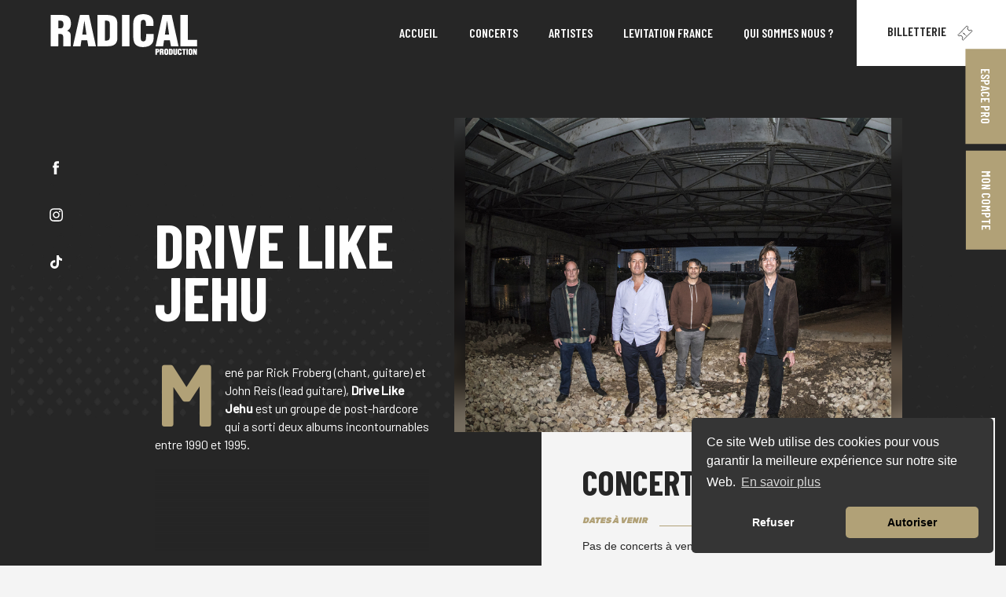

--- FILE ---
content_type: text/html; charset=UTF-8
request_url: https://radical-production.fr/artistes/drive-like-jehu/
body_size: 14945
content:
<!DOCTYPE html>
<html>
<head>
    <!-- Xandr Universal Pixel - Initialization (include only once per page) -->
    <script>
        !function(e,i){if(!e.pixie){var n=e.pixie=function(e,i,a){n.actionQueue.push({action:e,actionValue:i,params:a})};n.actionQueue=[];var a=i.createElement("script");a.async=!0,a.src="//acdn.adnxs.com/dmp/up/pixie.js";var t=i.getElementsByTagName("head")[0];t.insertBefore(a,t.firstChild)}}(window,document);
        pixie('init', '5865444d-8c2d-4dd3-9fbe-5333045c009a');
    </script>
    <!-- Xandr Universal Pixel - PageView Event -->
    <script>
        pixie('event', 'PageView');
    </script>
    <noscript><img src="https://ib.adnxs.com/pixie?pi=5865444d-8c2d-4dd3-9fbe-5333045c009a&e=PageView&script=0"/></noscript>
    <meta charset="UTF-8">
    <meta http-equiv="X-UA-Compatible" content="IE=edge,chrome=1">
    <meta name="format-detection" content="telephone=no">
    <meta name="viewport" content="width=device-width, initial-scale=1">
    <base href="https://radical-production.fr/"/>
    <title>Drive Like Jehu concert France, dates et bio | Radical Production</title>
    <meta name="description" content="Retrouvez les dates de concert du groupe Drive Like Jehu en France. Voir son actualité, consultez sa bio avec son parcours et les albums réalisés.">
    <link rel="image_src" type="image/jpeg" href="https://radical-production.fr/media/cache/w_800/rc/mi6XfNDN/uploads/archives/actualites/Drive-Like-Jehu1_FunFunFunFest_David-Brendan-Hall_110615_web.jpg">
    <meta itemprop="name" content="Drive Like Jehu concert France, dates et bio | Radical Production">
    <meta itemprop="description" content="Retrouvez les dates de concert du groupe Drive Like Jehu en France. Voir son actualité, consultez sa bio avec son parcours et les albums réalisés.">
    <meta itemprop="image" content="https://radical-production.fr/media/cache/w_800/rc/mi6XfNDN/uploads/archives/actualites/Drive-Like-Jehu1_FunFunFunFest_David-Brendan-Hall_110615_web.jpg">
    <meta property="og:type" content="website">
    <meta property="og:title" content="Drive Like Jehu concert France, dates et bio | Radical Production">
    <meta property="og:url" content="https://radical-production.fr/artistes/drive-like-jehu/">
    <meta property="og:image" content="https://radical-production.fr/media/cache/w_800/rc/mi6XfNDN/uploads/archives/actualites/Drive-Like-Jehu1_FunFunFunFest_David-Brendan-Hall_110615_web.jpg">
    <meta property="og:description" content="Retrouvez les dates de concert du groupe Drive Like Jehu en France. Voir son actualité, consultez sa bio avec son parcours et les albums réalisés.">
    <meta name="twitter:card" content="summary">
    <meta name="twitter:title" content="Drive Like Jehu concert France, dates et bio | Radical Production">
    <meta name="twitter:description" content="Retrouvez les dates de concert du groupe Drive Like Jehu en France. Voir son actualité, consultez sa bio avec son parcours et les albums réalisés.">
    <meta name="twitter:image:src" content="https://radical-production.fr/media/cache/w_800/rc/mi6XfNDN/uploads/archives/actualites/Drive-Like-Jehu1_FunFunFunFest_David-Brendan-Hall_110615_web.jpg">
    <link rel="apple-touch-icon" sizes="57x57" href="/apple-icon-57x57.png">
    <link rel="apple-touch-icon" sizes="60x60" href="/apple-icon-60x60.png">
    <link rel="apple-touch-icon" sizes="72x72" href="/apple-icon-72x72.png">
    <link rel="apple-touch-icon" sizes="76x76" href="/apple-icon-76x76.png">
    <link rel="apple-touch-icon" sizes="114x114" href="/apple-icon-114x114.png">
    <link rel="apple-touch-icon" sizes="120x120" href="/apple-icon-120x120.png">
    <link rel="apple-touch-icon" sizes="144x144" href="/apple-icon-144x144.png">
    <link rel="apple-touch-icon" sizes="152x152" href="/apple-icon-152x152.png">
    <link rel="apple-touch-icon" sizes="180x180" href="/apple-icon-180x180.png">
    <link rel="icon" type="image/png" sizes="192x192"  href="/android-icon-192x192.png">
    <link rel="icon" type="image/png" sizes="32x32" href="/favicon-32x32.png">
    <link rel="icon" type="image/png" sizes="96x96" href="/favicon-96x96.png">
    <link rel="icon" type="image/png" sizes="16x16" href="/favicon-16x16.png">
    <link rel="manifest" href="/manifest.json">
    <meta name="msapplication-TileColor" content="#ffffff">
    <meta name="msapplication-TileImage" content="/ms-icon-144x144.png">
    <meta name="theme-color" content="#ffffff">
            <link href="/assets/vendors.623f1de5d10a397da7ca.min.css" rel="stylesheet" type="text/css" charset="UTF-8"
              media="all"/>
        <link href="/assets/main.e62843d283d3bb119df9.min.css" rel="stylesheet" type="text/css" charset="UTF-8" media="all"/>
        <script src="https://cdnjs.cloudflare.com/ajax/libs/cookieconsent2/3.1.1/cookieconsent.min.js" integrity="sha256-5VhCqFam2Cn+yjw61zbBNrbHVJ6SRydPeKopYlngbiQ=" crossorigin="anonymous"></script>
    <link rel="stylesheet" href="https://cdnjs.cloudflare.com/ajax/libs/cookieconsent2/3.1.1/cookieconsent.min.css" integrity="sha256-zQ0LblD/Af8vOppw18+2anxsuaz3pWYyVWi+bTvTH8Q=" crossorigin="anonymous" />

    <!-- Matomo -->
    <script type="text/javascript">
    var _paq = window._paq = window._paq || [];
    /* tracker methods like "setCustomDimension" should be called before "trackPageView" */
    _paq.push(['trackPageView']);
    _paq.push(['enableLinkTracking']);
    (function() {
        var u="//stats.sparkk.fr/";
        _paq.push(['setTrackerUrl', u+'matomo.php']);
        _paq.push(['setSiteId', '38']);
        var d=document, g=d.createElement('script'), s=d.getElementsByTagName('script')[0];
        g.type='text/javascript'; g.async=true; g.src=u+'matomo.js'; s.parentNode.insertBefore(g,s);
    })();
    </script>
    <!-- End Matomo Code -->

</head>
<body class="">

    <div class="page_transition_overlay"></div>
    <div class="tagline">
        <div><span>Book</span></div>
        <div><span>or</span></div>
        <div><span>Die !</span></div>
    </div>



    <header class="header__container  d-none d-lg-block">
    <div class="header">
            <a class="header__logo" href="/" data-swup-page="home">
                <?xml version="1.0" encoding="utf-8"?>
<!-- Generator: Adobe Illustrator 24.0.1, SVG Export Plug-In . SVG Version: 6.00 Build 0)  -->
<svg version="1.1" id="Calque_2" xmlns="http://www.w3.org/2000/svg" xmlns:xlink="http://www.w3.org/1999/xlink" x="0px" y="0px"
	 viewBox="0 0 577.47 163.17" style="enable-background:new 0 0 577.47 163.17;" xml:space="preserve">
<path d="M66.04,66.29c2.46,1.26,4.96,2.19,7.07,3.68c4.72,3.31,6.85,8.14,6.89,13.79c0.09,14.16,0,28.31,0.07,42.47
	c0.01,1.85-0.54,2.35-2.35,2.33c-8.15-0.09-16.3-0.04-24.45-0.04c-0.65,0-1.3-0.05-2.2-0.09c-0.04-0.92-0.11-1.76-0.12-2.61
	c-0.11-12.02-0.07-24.05-0.38-36.07c-0.18-7-4.16-10.51-11.1-10.51c-2.56,0-5.12,0-8.03,0c0,0.98,0,1.82,0,2.66
	c0,14.74-0.04,29.49,0.04,44.23c0.01,1.98-0.59,2.46-2.5,2.43c-8.3-0.1-16.59-0.09-24.89-0.01c-1.74,0.02-2.42-0.35-2.41-2.27
	C1.74,85.94,1.72,45.6,1.73,5.26c0-0.57,0.07-1.14,0.12-1.91C2.72,3.3,3.5,3.22,4.29,3.22c14.1-0.01,28.2-0.12,42.29,0.06
	c4.22,0.05,8.49,0.6,12.62,1.49c10.84,2.35,17.72,9.09,20.31,19.85c1.99,8.28,2.14,16.66,0.2,25.01
	c-1.62,6.97-5.65,12.1-11.87,15.56c-0.57,0.32-1.15,0.64-1.72,0.96C66.07,66.2,66.04,66.28,66.04,66.29z M31.53,56.29
	c3.39,0,6.53,0.01,9.67,0c4.61-0.03,7.48-1.94,9.01-6.28c2.01-5.69,1.89-11.5,0.35-17.26c-0.7-2.61-2.38-4.5-4.96-5.5
	c-4.58-1.78-9.32-1.18-14.06-1.2C31.53,36.19,31.53,46.07,31.53,56.29z"/>
<path d="M376.4,79.41c10.02,0,19.75,0,29.48,0c0.11,0.26,0.27,0.46,0.27,0.65c-0.11,6.74,0.12,13.51-0.45,20.21
	c-1.22,14.39-8.86,24.05-22.69,28.44c-11.12,3.53-22.5,3.92-33.79,1.02c-12.43-3.19-19.4-11.76-21.86-24.05
	c-0.87-4.35-1.28-8.85-1.31-13.28c-0.14-18.48-0.1-36.96-0.03-55.44c0.02-5.73,1-11.36,3.08-16.72c3.48-8.99,9.85-15.02,19.13-17.67
	c12.65-3.61,25.34-3.48,37.75,0.96c10.94,3.92,17.08,12.22,18.78,23.47c0.93,6.11,0.65,12.4,0.94,18.61c0.05,1.1-0.31,1.6-1.49,1.59
	c-9.1-0.04-18.21-0.03-27.31-0.05c-0.21,0-0.41-0.12-1.05-0.3c0-3.46,0.2-7.05-0.07-10.6c-0.2-2.59-0.72-5.25-1.64-7.67
	c-1.73-4.55-5.35-6.34-10.24-5.54c-4.71,0.77-7.52,3.6-7.96,8.3c-0.29,3.06-0.44,6.14-0.44,9.21c-0.04,19.14-0.02,38.28-0.02,57.43
	c0,7.87,4.56,11.82,12.31,10.58c3.6-0.57,6.13-2.76,7.06-6.17c0.87-3.21,1.29-6.59,1.48-9.92C376.58,88.16,376.4,83.84,376.4,79.41z
	"/>
<path d="M179.11,128.42c-10.03,0-19.78,0-29.79,0c-1.4-8.06-2.8-16.08-4.22-24.24c-7.49,0-14.95,0-22.73,0
	c-1.18,7.99-2.38,16.04-3.58,24.19c-9.93,0-19.73,0-29.77,0c1.21-5.58,2.36-10.98,3.54-16.37c7.33-33.47,14.66-66.94,22-100.41
	c0.5-2.29,1.04-4.56,1.48-6.86c0.22-1.14,0.76-1.54,1.93-1.53c10.8,0.04,21.59,0.05,32.39-0.02c1.49-0.01,1.86,0.69,2.12,1.89
	c2.16,10.07,4.33,20.13,6.52,30.19c4.18,19.2,8.38,38.39,12.57,57.59c2.44,11.21,4.88,22.42,7.31,33.63
	C178.98,127.04,179.01,127.63,179.11,128.42z M142.18,81.71c-2.66-18.34-5.3-36.53-7.95-54.72c-0.12,0.01-0.25,0.02-0.37,0.03
	c-2.76,18.21-5.52,36.43-8.29,54.7C131.39,81.71,136.72,81.71,142.18,81.71z"/>
<path d="M413.7,128.27c1.13-5.13,2.22-10.11,3.31-15.09c5.05-23.11,10.11-46.22,15.16-69.34c2.84-12.99,5.68-25.98,8.48-38.97
	c0.26-1.21,0.8-1.68,2.08-1.68c10.79,0.04,21.59,0.05,32.38,0c1.48-0.01,1.79,0.7,2.05,1.93c5.29,24.5,10.61,48.98,15.94,73.47
	c3.49,16.05,6.98,32.09,10.46,48.14c0.1,0.48,0.13,0.98,0.21,1.63c-9.94,0-19.74,0-29.76,0c-0.72-4.07-1.47-8.14-2.17-12.23
	c-0.61-3.52-1.22-7.05-1.75-10.58c-0.18-1.2-0.73-1.55-1.9-1.54c-6.53,0.04-13.07,0.06-19.6-0.01c-1.4-0.01-1.71,0.66-1.88,1.83
	c-0.98,7.01-2.05,14.02-2.99,21.04c-0.16,1.18-0.46,1.67-1.71,1.66c-9.1-0.04-18.21-0.02-27.31-0.03
	C414.49,128.5,414.28,128.4,413.7,128.27z M450.24,81.72c5.6,0,10.92,0,16.61,0c-2.65-18.35-5.28-36.54-7.91-54.72
	c-0.13-0.01-0.25-0.03-0.38-0.05C455.8,45.11,453.04,63.26,450.24,81.72z"/>
<path d="M511.1,3.34c10,0,19.66,0,29.63,0c0,33.24,0,66.4,0,99.78c12.1,0,23.89,0,35.82,0c0,8.48,0,16.73,0,25.26
	c-0.73,0.04-1.5,0.12-2.27,0.12c-20.26,0.01-40.52-0.02-60.78,0.05c-1.97,0.01-2.44-0.55-2.44-2.47
	c0.06-40.18,0.04-80.36,0.04-120.55C511.1,4.89,511.1,4.24,511.1,3.34z"/>
<path d="M281.86,3.34c9.73,0,19.32,0,29.06,0c0,41.68,0,83.28,0,125.03c-9.66,0-19.3,0-29.06,0
	C281.86,86.67,281.86,45.07,281.86,3.34z"/>
<path d="M185.26,128.45c0-41.8,0-83.35,0-125.16c0.76-0.04,1.53-0.13,2.3-0.13c11.45-0.01,22.91-0.09,34.36,0.02
	c7.49,0.08,14.93,0.65,22.13,2.99c10.98,3.58,16.96,11.34,18.6,22.51c0.62,4.18,0.85,8.46,0.87,12.69
	c0.09,17.89,0.08,35.79,0.02,53.68c-0.02,5.66-0.77,11.25-3.13,16.47c-4.18,9.25-11.92,13.84-21.47,15.62
	c-4.51,0.84-9.16,1.18-13.75,1.24c-12.48,0.16-24.96,0.06-37.44,0.06C186.97,128.45,186.18,128.45,185.26,128.45z M214.9,105.57
	c2.53,0,4.85,0.1,7.17-0.02c7.21-0.36,11.26-4.3,11.55-11.43c0.19-4.6,0.11-9.21,0.1-13.82c-0.01-14.08,0.03-28.16-0.13-42.24
	c-0.04-3.85-0.79-7.79-4.58-9.89c-4.36-2.41-9.23-2.17-14.12-2.22C214.9,52.59,214.9,78.9,214.9,105.57z"/>
<path d="M570.61,138.55c1.75,0,3.46,0,5.29,0c0,7.96,0,15.76,0,23.95c-1.72,0-3.45,0.11-5.15-0.07c-0.46-0.05-0.99-0.95-1.21-1.56
	c-1.08-3.1-2.06-6.23-3.4-9.31c0,3.53,0,7.07,0,10.79c-1.67,0-3.38,0-5.19,0c-0.08-0.41-0.23-0.83-0.23-1.24
	c-0.02-6.96,0.01-13.92-0.03-20.87c-0.01-1.26,0.31-1.82,1.71-1.86c4.36-0.13,4.36-0.19,5.71,3.98c0.77,2.4,1.53,4.8,2.5,7.13
	C570.61,145.88,570.61,142.28,570.61,138.55z"/>
<path d="M439.54,162.53c0-2.44,0.01-4.49,0-6.53c-0.02-2.58-0.32-2.85-3.24-2.71c0,2.95,0,5.92,0,9.22c-1.83,0-3.42,0.09-4.98-0.06
	c-0.38-0.04-0.98-0.84-0.98-1.3c-0.06-7.11-0.07-14.22,0.01-21.33c0.01-0.47,0.75-1.33,1.17-1.35c2.86-0.11,5.73-0.17,8.58,0.03
	c2.48,0.18,4.53,1.28,5.16,3.98c0.7,2.98,0.74,5.83-2.13,7.98c2.09,1.07,2.47,2.92,2.4,5.02c-0.06,1.83-0.06,3.67,0,5.5
	c0.03,1.12-0.38,1.61-1.53,1.56C442.62,162.49,441.24,162.53,439.54,162.53z M436.37,149c1.26-0.61,2.64-0.84,2.94-1.53
	c0.44-1.01,0.44-2.5-0.01-3.5c-0.29-0.65-1.72-0.78-2.93-1.25C436.37,144.91,436.37,146.56,436.37,149z"/>
<path d="M498.41,138.4c0,6.57,0.26,12.87-0.09,19.14c-0.24,4.21-4.68,6.4-9.68,5.33c-3.61-0.77-5.38-2.95-5.47-7.14
	c-0.11-5.21,0-10.42-0.04-15.63c-0.01-1.19,0.34-1.73,1.62-1.72c5.38,0.07,4.28-0.44,4.34,4.03c0.06,4.25-0.01,8.51,0.03,12.77
	c0.01,1.3-0.51,3.17,1.63,3.19c2.29,0.02,1.74-1.95,1.76-3.3c0.05-4.77,0.09-9.54-0.01-14.31c-0.04-1.76,0.4-2.61,2.31-2.39
	C495.94,138.51,497.1,138.4,498.41,138.4z"/>
<path d="M481.03,150.71c-0.17,2.48-0.23,4.97-0.54,7.42c-0.3,2.32-1.91,3.73-4.11,3.97c-3.12,0.34-6.28,0.36-9.43,0.37
	c-0.41,0-1.19-0.85-1.19-1.31c-0.08-7.11-0.08-14.22,0.01-21.33c0.01-0.48,0.9-1.33,1.4-1.34c2.71-0.06,5.44-0.09,8.12,0.22
	c3.96,0.47,5.43,2.25,5.58,6.28c0.07,1.9,0.01,3.81,0.01,5.72C480.92,150.7,480.97,150.7,481.03,150.71z M471.7,157.79
	c2.54,0.12,3.25-0.46,3.28-2.71c0.04-3.07,0.04-6.14,0-9.21c-0.03-2.26-0.71-2.79-3.28-2.66C471.7,148,471.7,152.81,471.7,157.79z"
	/>
<path d="M463.23,150.17c0,1.61-0.04,3.23,0.01,4.84c0.22,6.98-4.06,8.71-9.92,7.81c-3.27-0.5-4.95-2.28-5.13-5.63
	c-0.25-4.45-0.35-8.94-0.11-13.39c0.22-4.15,3.3-6.12,8.42-5.93c4.05,0.15,6.62,2.64,6.73,6.58
	C463.27,146.36,463.23,148.27,463.23,150.17z M457.47,150.5C457.48,150.5,457.48,150.5,457.47,150.5c0.01-1.9,0.2-3.84-0.08-5.7
	c-0.12-0.84-1.17-1.54-1.8-2.31c-0.62,0.69-1.75,1.36-1.79,2.08c-0.18,3.87-0.19,7.76,0.01,11.62c0.04,0.77,1.24,1.48,1.9,2.22
	c0.59-0.81,1.55-1.56,1.68-2.43C457.66,154.18,457.47,152.33,457.47,150.5z"/>
<path d="M543.14,150.01c0-1.39,0.1-2.79-0.02-4.18c-0.56-6.57,4.62-8.77,10.02-7.76c2.99,0.56,5.02,2.46,5.19,5.47
	c0.25,4.52,0.38,9.11-0.09,13.61c-0.5,4.78-4.38,6.82-9.7,5.72c-3.42-0.71-5.25-2.86-5.38-6.49
	C543.08,154.26,543.14,152.13,543.14,150.01z M552.6,150.44C552.6,150.44,552.6,150.44,552.6,150.44c0.01-1.9,0.16-3.82-0.07-5.7
	c-0.1-0.78-0.88-1.86-1.58-2.1c-1.24-0.42-1.85,0.59-1.86,1.77c-0.02,4.01-0.08,8.02,0.1,12.02c0.03,0.69,1.16,1.32,1.79,1.98
	c0.54-0.76,1.45-1.47,1.55-2.28C552.76,154.26,552.6,152.34,552.6,150.44z"/>
<path d="M510.34,153.11c0.61-0.13,0.83-0.23,1.03-0.21c1.59,0.19,3.67-0.13,4.65,0.75c1.3,1.17-0.09,6.08-1.77,7.43
	c-2.95,2.37-6.38,2.53-9.76,1.32c-3.11-1.11-3.66-3.93-3.69-6.85c-0.03-3.22,0.06-6.45-0.02-9.67c-0.19-7.38,4.63-8.69,9.93-7.82
	c4.02,0.66,5.91,3.55,5.33,7.7c-0.07,0.48-0.8,1.16-1.29,1.22c-1.36,0.17-2.75,0.06-4.17,0.06c-0.17-1.13-0.13-2.13-0.51-2.94
	c-0.31-0.66-1.29-1.61-1.7-1.49c-0.72,0.21-1.66,1.08-1.76,1.77c-0.26,1.8-0.11,3.65-0.11,5.48c0,2.12-0.15,4.26,0.08,6.36
	c0.08,0.78,1.04,1.46,1.6,2.19c0.72-0.66,1.77-1.19,2.08-2.01C510.62,155.46,510.34,154.26,510.34,153.11z"/>
<path d="M418.91,162.4c-2.18,0-3.9,0-5.92,0c0-1.28,0-2.42,0-3.57c0-6.15,0.04-12.3-0.03-18.45c-0.02-1.51,0.42-2.11,1.99-2
	c2.77,0.19,5.57,0.08,8.32,0.39c2.95,0.34,4.49,2.08,4.82,5.07c0.14,1.22,0.12,2.48-0.02,3.7c-0.39,3.46-1.77,4.93-5.17,5.52
	c-1.22,0.21-2.47,0.2-3.99,0.32C418.91,156.33,418.91,159.29,418.91,162.4z M418.95,149.15c1.38-0.75,2.8-1.05,3.09-1.79
	c0.42-1.06,0.31-2.59-0.18-3.64c-0.26-0.56-1.79-0.53-2.91-0.81C418.95,145.03,418.95,146.67,418.95,149.15z"/>
<path d="M518,143.38c0-1.63,0-3.14,0-4.81c4.78,0,9.51,0,14.37,0c0,1.56,0,3.07,0,4.83c-1.34,0-2.69,0-4.32,0
	c0,6.43,0,12.62,0,18.97c-1.99,0-3.71,0-5.67,0c0-6.16,0-12.35,0-18.72C520.82,143.56,519.48,143.47,518,143.38z"/>
<path d="M534.7,162.53c0-8.17,0-15.99,0-24.12c1.58,0,3.11-0.11,4.6,0.07c0.46,0.05,1.17,0.88,1.17,1.36
	c0.08,7.11,0.08,14.21-0.01,21.32c-0.01,0.46-0.88,1.23-1.42,1.31C537.7,162.66,536.3,162.53,534.7,162.53z"/>
</svg>

            </a>
            <div class="menu ">
                    <a class="menu__item" href="/" data-swup-page="home"><span>Accueil</span></a>
                    <a class="menu__item" href="/concerts/"><span>Concerts</span></a>
                    <a class="menu__item" href="/artistes/"><span>Artistes</span></a>
                    <a class="menu__item" href="https://levitation-france.com/" target="_blank"><span>Levitation France</span></a>
                    <a class="menu__item" href="/qui-sommes-nous/"><span>Qui sommes nous ?</span></a>
                    <a class="menu__billetterie" target="_blank" href="/concerts/">Billetterie <?xml version="1.0" encoding="utf-8"?>
<!-- Generator: Adobe Illustrator 24.0.1, SVG Export Plug-In . SVG Version: 6.00 Build 0)  -->
<svg version="1.1" xmlns="http://www.w3.org/2000/svg" xmlns:xlink="http://www.w3.org/1999/xlink" x="0px" y="0px"
	 viewBox="0 0 31.4 31.4" style="enable-background:new 0 0 31.4 31.4;" xml:space="preserve">
<g class="top">
	<path class="st0" d="M11.4,14.2l0.4,0.4 M12.8,15.6l2.9,2.9 M16.5,19.3l0.5,0.5 M18.3,21l8.3-8.3L25,11c-0.8,0.7-2.7,1.7-4.5,0
		c-1.7-1.7-1-3.7-0.3-4.6l-1.7-1.7l-8.3,8.4"/>
</g>
<g class="bottom">
	<path class="st0" d="M11.4,14.2l0.4,0.4 M12.8,15.6l2.9,2.9 M16.5,19.3l0.5,0.5 M10.4,13.1l-5.7,5.8l1.5,1.5
		c0.8-0.7,3.1-1.5,4.7,0.3c1.6,1.7,0.7,3.6,0.1,4.5l1.5,1.5l5.8-5.7"/>
</g>
</svg>
</a>

                    <a class="menu__pro-space" href="/espace-pro/login">Espace Pro</a>
                    <a class="menu__pro-space menu__pro-account" href="https://radical-production.trium.fr/fr/t/-/client/login" target="_blank">Mon Compte</a>
            </div>
    </div>
</header>
<div class="header__social">
            <a href="https://www.facebook.com/radicalproduction" target="_blank"
           class="header__social-item header__facebook d-flex justify-content-center align-items-center"><svg viewBox="0 0 26 54" xmlns="http://www.w3.org/2000/svg">
    <path d="M26 18.0572H17.2997V12.5729C17.2997 10.5132 18.72 10.033 19.7203 10.033C20.7184 10.033 25.86 10.033 25.86 10.033V0.978498L17.4044 0.946777C8.01787 0.946777 5.88178 7.69994 5.88178 12.0216V18.0572H0.453339V27.3874H5.88178C5.88178 39.3613 5.88178 53.7886 5.88178 53.7886H17.2997C17.2997 53.7886 17.2997 39.2191 17.2997 27.3874H25.0042L26 18.0572Z"/>
</svg>
</a>
                    <a href="https://www.instagram.com/radical_production/?hl=fr" target="_blank"
           class="header__social-item header__instagram d-flex justify-content-center align-items-center"><svg viewBox="0 0 55 55" xmlns="http://www.w3.org/2000/svg">
    <path d="M27.7682 13.8202C20.1953 13.8202 13.9206 19.9868 13.9206 27.6679C13.9206 35.349 20.0871 41.5156 27.7682 41.5156C35.4494 41.5156 41.6159 35.2408 41.6159 27.6679C41.6159 20.0949 35.3412 13.8202 27.7682 13.8202ZM27.7682 36.5391C22.8999 36.5391 18.8971 32.5362 18.8971 27.6679C18.8971 22.7996 22.8999 18.7967 27.7682 18.7967C32.6366 18.7967 36.6394 22.7996 36.6394 27.6679C36.6394 32.5362 32.6366 36.5391 27.7682 36.5391Z"
    />
    <path d="M42.1567 16.6335C43.8895 16.6335 45.2941 15.2289 45.2941 13.4961C45.2941 11.7634 43.8895 10.3588 42.1567 10.3588C40.424 10.3588 39.0194 11.7634 39.0194 13.4961C39.0194 15.2289 40.424 16.6335 42.1567 16.6335Z"
    />
    <path d="M50.2703 5.38236C47.4575 2.46137 43.4547 0.946777 38.9109 0.946777H16.6248C7.21272 0.946777 0.937988 7.2215 0.937988 16.6336V38.8115C0.937988 43.4635 2.45258 47.4663 5.48176 50.3873C8.40275 53.2001 12.2974 54.6065 16.733 54.6065H38.8027C43.4547 54.6065 47.3493 53.0919 50.1622 50.3873C53.0831 47.5745 54.5977 43.5717 54.5977 38.9197V16.6336C54.5977 12.0898 53.0831 8.19517 50.2703 5.38236ZM49.8376 38.9197C49.8376 42.2734 48.6476 44.9781 46.7002 46.8172C44.7529 48.6563 42.0483 49.63 38.8027 49.63H16.733C13.4874 49.63 10.7828 48.6563 8.83549 46.8172C6.88816 44.8699 5.9145 42.1652 5.9145 38.8115V16.6336C5.9145 13.388 6.88816 10.6834 8.83549 8.73609C10.6746 6.89695 13.4874 5.92329 16.733 5.92329H39.0191C42.2646 5.92329 44.9693 6.89695 46.9166 8.84428C48.7557 10.7916 49.8376 13.4962 49.8376 16.6336V38.9197Z"
    />
</svg>
</a>
                <a href="https://www.tiktok.com/@radical.production" target="_blank"
           class="header__social-item header__tiktok d-flex justify-content-center align-items-center"><svg viewBox="0 0 448 512" xmlns="http://www.w3.org/2000/svg"><path d="M448,209.91a210.06,210.06,0,0,1-122.77-39.25V349.38A162.55,162.55,0,1,1,185,188.31V278.2a74.62,74.62,0,1,0,52.23,71.18V0l88,0a121.18,121.18,0,0,0,1.86,22.17h0A122.18,122.18,0,0,0,381,102.39a121.43,121.43,0,0,0,67,20.14Z"/></svg></a>
    </div>
    <header class="header-mobile  d-lg-none d-block" id="header-mobile">
    <div class="d-flex justify-content-between ">
        <a class="header__logo" href="/">
            <?xml version="1.0" encoding="utf-8"?>
<!-- Generator: Adobe Illustrator 24.0.1, SVG Export Plug-In . SVG Version: 6.00 Build 0)  -->
<svg version="1.1" id="Calque_2" xmlns="http://www.w3.org/2000/svg" xmlns:xlink="http://www.w3.org/1999/xlink" x="0px" y="0px"
	 viewBox="0 0 577.47 163.17" style="enable-background:new 0 0 577.47 163.17;" xml:space="preserve">
<path d="M66.04,66.29c2.46,1.26,4.96,2.19,7.07,3.68c4.72,3.31,6.85,8.14,6.89,13.79c0.09,14.16,0,28.31,0.07,42.47
	c0.01,1.85-0.54,2.35-2.35,2.33c-8.15-0.09-16.3-0.04-24.45-0.04c-0.65,0-1.3-0.05-2.2-0.09c-0.04-0.92-0.11-1.76-0.12-2.61
	c-0.11-12.02-0.07-24.05-0.38-36.07c-0.18-7-4.16-10.51-11.1-10.51c-2.56,0-5.12,0-8.03,0c0,0.98,0,1.82,0,2.66
	c0,14.74-0.04,29.49,0.04,44.23c0.01,1.98-0.59,2.46-2.5,2.43c-8.3-0.1-16.59-0.09-24.89-0.01c-1.74,0.02-2.42-0.35-2.41-2.27
	C1.74,85.94,1.72,45.6,1.73,5.26c0-0.57,0.07-1.14,0.12-1.91C2.72,3.3,3.5,3.22,4.29,3.22c14.1-0.01,28.2-0.12,42.29,0.06
	c4.22,0.05,8.49,0.6,12.62,1.49c10.84,2.35,17.72,9.09,20.31,19.85c1.99,8.28,2.14,16.66,0.2,25.01
	c-1.62,6.97-5.65,12.1-11.87,15.56c-0.57,0.32-1.15,0.64-1.72,0.96C66.07,66.2,66.04,66.28,66.04,66.29z M31.53,56.29
	c3.39,0,6.53,0.01,9.67,0c4.61-0.03,7.48-1.94,9.01-6.28c2.01-5.69,1.89-11.5,0.35-17.26c-0.7-2.61-2.38-4.5-4.96-5.5
	c-4.58-1.78-9.32-1.18-14.06-1.2C31.53,36.19,31.53,46.07,31.53,56.29z"/>
<path d="M376.4,79.41c10.02,0,19.75,0,29.48,0c0.11,0.26,0.27,0.46,0.27,0.65c-0.11,6.74,0.12,13.51-0.45,20.21
	c-1.22,14.39-8.86,24.05-22.69,28.44c-11.12,3.53-22.5,3.92-33.79,1.02c-12.43-3.19-19.4-11.76-21.86-24.05
	c-0.87-4.35-1.28-8.85-1.31-13.28c-0.14-18.48-0.1-36.96-0.03-55.44c0.02-5.73,1-11.36,3.08-16.72c3.48-8.99,9.85-15.02,19.13-17.67
	c12.65-3.61,25.34-3.48,37.75,0.96c10.94,3.92,17.08,12.22,18.78,23.47c0.93,6.11,0.65,12.4,0.94,18.61c0.05,1.1-0.31,1.6-1.49,1.59
	c-9.1-0.04-18.21-0.03-27.31-0.05c-0.21,0-0.41-0.12-1.05-0.3c0-3.46,0.2-7.05-0.07-10.6c-0.2-2.59-0.72-5.25-1.64-7.67
	c-1.73-4.55-5.35-6.34-10.24-5.54c-4.71,0.77-7.52,3.6-7.96,8.3c-0.29,3.06-0.44,6.14-0.44,9.21c-0.04,19.14-0.02,38.28-0.02,57.43
	c0,7.87,4.56,11.82,12.31,10.58c3.6-0.57,6.13-2.76,7.06-6.17c0.87-3.21,1.29-6.59,1.48-9.92C376.58,88.16,376.4,83.84,376.4,79.41z
	"/>
<path d="M179.11,128.42c-10.03,0-19.78,0-29.79,0c-1.4-8.06-2.8-16.08-4.22-24.24c-7.49,0-14.95,0-22.73,0
	c-1.18,7.99-2.38,16.04-3.58,24.19c-9.93,0-19.73,0-29.77,0c1.21-5.58,2.36-10.98,3.54-16.37c7.33-33.47,14.66-66.94,22-100.41
	c0.5-2.29,1.04-4.56,1.48-6.86c0.22-1.14,0.76-1.54,1.93-1.53c10.8,0.04,21.59,0.05,32.39-0.02c1.49-0.01,1.86,0.69,2.12,1.89
	c2.16,10.07,4.33,20.13,6.52,30.19c4.18,19.2,8.38,38.39,12.57,57.59c2.44,11.21,4.88,22.42,7.31,33.63
	C178.98,127.04,179.01,127.63,179.11,128.42z M142.18,81.71c-2.66-18.34-5.3-36.53-7.95-54.72c-0.12,0.01-0.25,0.02-0.37,0.03
	c-2.76,18.21-5.52,36.43-8.29,54.7C131.39,81.71,136.72,81.71,142.18,81.71z"/>
<path d="M413.7,128.27c1.13-5.13,2.22-10.11,3.31-15.09c5.05-23.11,10.11-46.22,15.16-69.34c2.84-12.99,5.68-25.98,8.48-38.97
	c0.26-1.21,0.8-1.68,2.08-1.68c10.79,0.04,21.59,0.05,32.38,0c1.48-0.01,1.79,0.7,2.05,1.93c5.29,24.5,10.61,48.98,15.94,73.47
	c3.49,16.05,6.98,32.09,10.46,48.14c0.1,0.48,0.13,0.98,0.21,1.63c-9.94,0-19.74,0-29.76,0c-0.72-4.07-1.47-8.14-2.17-12.23
	c-0.61-3.52-1.22-7.05-1.75-10.58c-0.18-1.2-0.73-1.55-1.9-1.54c-6.53,0.04-13.07,0.06-19.6-0.01c-1.4-0.01-1.71,0.66-1.88,1.83
	c-0.98,7.01-2.05,14.02-2.99,21.04c-0.16,1.18-0.46,1.67-1.71,1.66c-9.1-0.04-18.21-0.02-27.31-0.03
	C414.49,128.5,414.28,128.4,413.7,128.27z M450.24,81.72c5.6,0,10.92,0,16.61,0c-2.65-18.35-5.28-36.54-7.91-54.72
	c-0.13-0.01-0.25-0.03-0.38-0.05C455.8,45.11,453.04,63.26,450.24,81.72z"/>
<path d="M511.1,3.34c10,0,19.66,0,29.63,0c0,33.24,0,66.4,0,99.78c12.1,0,23.89,0,35.82,0c0,8.48,0,16.73,0,25.26
	c-0.73,0.04-1.5,0.12-2.27,0.12c-20.26,0.01-40.52-0.02-60.78,0.05c-1.97,0.01-2.44-0.55-2.44-2.47
	c0.06-40.18,0.04-80.36,0.04-120.55C511.1,4.89,511.1,4.24,511.1,3.34z"/>
<path d="M281.86,3.34c9.73,0,19.32,0,29.06,0c0,41.68,0,83.28,0,125.03c-9.66,0-19.3,0-29.06,0
	C281.86,86.67,281.86,45.07,281.86,3.34z"/>
<path d="M185.26,128.45c0-41.8,0-83.35,0-125.16c0.76-0.04,1.53-0.13,2.3-0.13c11.45-0.01,22.91-0.09,34.36,0.02
	c7.49,0.08,14.93,0.65,22.13,2.99c10.98,3.58,16.96,11.34,18.6,22.51c0.62,4.18,0.85,8.46,0.87,12.69
	c0.09,17.89,0.08,35.79,0.02,53.68c-0.02,5.66-0.77,11.25-3.13,16.47c-4.18,9.25-11.92,13.84-21.47,15.62
	c-4.51,0.84-9.16,1.18-13.75,1.24c-12.48,0.16-24.96,0.06-37.44,0.06C186.97,128.45,186.18,128.45,185.26,128.45z M214.9,105.57
	c2.53,0,4.85,0.1,7.17-0.02c7.21-0.36,11.26-4.3,11.55-11.43c0.19-4.6,0.11-9.21,0.1-13.82c-0.01-14.08,0.03-28.16-0.13-42.24
	c-0.04-3.85-0.79-7.79-4.58-9.89c-4.36-2.41-9.23-2.17-14.12-2.22C214.9,52.59,214.9,78.9,214.9,105.57z"/>
<path d="M570.61,138.55c1.75,0,3.46,0,5.29,0c0,7.96,0,15.76,0,23.95c-1.72,0-3.45,0.11-5.15-0.07c-0.46-0.05-0.99-0.95-1.21-1.56
	c-1.08-3.1-2.06-6.23-3.4-9.31c0,3.53,0,7.07,0,10.79c-1.67,0-3.38,0-5.19,0c-0.08-0.41-0.23-0.83-0.23-1.24
	c-0.02-6.96,0.01-13.92-0.03-20.87c-0.01-1.26,0.31-1.82,1.71-1.86c4.36-0.13,4.36-0.19,5.71,3.98c0.77,2.4,1.53,4.8,2.5,7.13
	C570.61,145.88,570.61,142.28,570.61,138.55z"/>
<path d="M439.54,162.53c0-2.44,0.01-4.49,0-6.53c-0.02-2.58-0.32-2.85-3.24-2.71c0,2.95,0,5.92,0,9.22c-1.83,0-3.42,0.09-4.98-0.06
	c-0.38-0.04-0.98-0.84-0.98-1.3c-0.06-7.11-0.07-14.22,0.01-21.33c0.01-0.47,0.75-1.33,1.17-1.35c2.86-0.11,5.73-0.17,8.58,0.03
	c2.48,0.18,4.53,1.28,5.16,3.98c0.7,2.98,0.74,5.83-2.13,7.98c2.09,1.07,2.47,2.92,2.4,5.02c-0.06,1.83-0.06,3.67,0,5.5
	c0.03,1.12-0.38,1.61-1.53,1.56C442.62,162.49,441.24,162.53,439.54,162.53z M436.37,149c1.26-0.61,2.64-0.84,2.94-1.53
	c0.44-1.01,0.44-2.5-0.01-3.5c-0.29-0.65-1.72-0.78-2.93-1.25C436.37,144.91,436.37,146.56,436.37,149z"/>
<path d="M498.41,138.4c0,6.57,0.26,12.87-0.09,19.14c-0.24,4.21-4.68,6.4-9.68,5.33c-3.61-0.77-5.38-2.95-5.47-7.14
	c-0.11-5.21,0-10.42-0.04-15.63c-0.01-1.19,0.34-1.73,1.62-1.72c5.38,0.07,4.28-0.44,4.34,4.03c0.06,4.25-0.01,8.51,0.03,12.77
	c0.01,1.3-0.51,3.17,1.63,3.19c2.29,0.02,1.74-1.95,1.76-3.3c0.05-4.77,0.09-9.54-0.01-14.31c-0.04-1.76,0.4-2.61,2.31-2.39
	C495.94,138.51,497.1,138.4,498.41,138.4z"/>
<path d="M481.03,150.71c-0.17,2.48-0.23,4.97-0.54,7.42c-0.3,2.32-1.91,3.73-4.11,3.97c-3.12,0.34-6.28,0.36-9.43,0.37
	c-0.41,0-1.19-0.85-1.19-1.31c-0.08-7.11-0.08-14.22,0.01-21.33c0.01-0.48,0.9-1.33,1.4-1.34c2.71-0.06,5.44-0.09,8.12,0.22
	c3.96,0.47,5.43,2.25,5.58,6.28c0.07,1.9,0.01,3.81,0.01,5.72C480.92,150.7,480.97,150.7,481.03,150.71z M471.7,157.79
	c2.54,0.12,3.25-0.46,3.28-2.71c0.04-3.07,0.04-6.14,0-9.21c-0.03-2.26-0.71-2.79-3.28-2.66C471.7,148,471.7,152.81,471.7,157.79z"
	/>
<path d="M463.23,150.17c0,1.61-0.04,3.23,0.01,4.84c0.22,6.98-4.06,8.71-9.92,7.81c-3.27-0.5-4.95-2.28-5.13-5.63
	c-0.25-4.45-0.35-8.94-0.11-13.39c0.22-4.15,3.3-6.12,8.42-5.93c4.05,0.15,6.62,2.64,6.73,6.58
	C463.27,146.36,463.23,148.27,463.23,150.17z M457.47,150.5C457.48,150.5,457.48,150.5,457.47,150.5c0.01-1.9,0.2-3.84-0.08-5.7
	c-0.12-0.84-1.17-1.54-1.8-2.31c-0.62,0.69-1.75,1.36-1.79,2.08c-0.18,3.87-0.19,7.76,0.01,11.62c0.04,0.77,1.24,1.48,1.9,2.22
	c0.59-0.81,1.55-1.56,1.68-2.43C457.66,154.18,457.47,152.33,457.47,150.5z"/>
<path d="M543.14,150.01c0-1.39,0.1-2.79-0.02-4.18c-0.56-6.57,4.62-8.77,10.02-7.76c2.99,0.56,5.02,2.46,5.19,5.47
	c0.25,4.52,0.38,9.11-0.09,13.61c-0.5,4.78-4.38,6.82-9.7,5.72c-3.42-0.71-5.25-2.86-5.38-6.49
	C543.08,154.26,543.14,152.13,543.14,150.01z M552.6,150.44C552.6,150.44,552.6,150.44,552.6,150.44c0.01-1.9,0.16-3.82-0.07-5.7
	c-0.1-0.78-0.88-1.86-1.58-2.1c-1.24-0.42-1.85,0.59-1.86,1.77c-0.02,4.01-0.08,8.02,0.1,12.02c0.03,0.69,1.16,1.32,1.79,1.98
	c0.54-0.76,1.45-1.47,1.55-2.28C552.76,154.26,552.6,152.34,552.6,150.44z"/>
<path d="M510.34,153.11c0.61-0.13,0.83-0.23,1.03-0.21c1.59,0.19,3.67-0.13,4.65,0.75c1.3,1.17-0.09,6.08-1.77,7.43
	c-2.95,2.37-6.38,2.53-9.76,1.32c-3.11-1.11-3.66-3.93-3.69-6.85c-0.03-3.22,0.06-6.45-0.02-9.67c-0.19-7.38,4.63-8.69,9.93-7.82
	c4.02,0.66,5.91,3.55,5.33,7.7c-0.07,0.48-0.8,1.16-1.29,1.22c-1.36,0.17-2.75,0.06-4.17,0.06c-0.17-1.13-0.13-2.13-0.51-2.94
	c-0.31-0.66-1.29-1.61-1.7-1.49c-0.72,0.21-1.66,1.08-1.76,1.77c-0.26,1.8-0.11,3.65-0.11,5.48c0,2.12-0.15,4.26,0.08,6.36
	c0.08,0.78,1.04,1.46,1.6,2.19c0.72-0.66,1.77-1.19,2.08-2.01C510.62,155.46,510.34,154.26,510.34,153.11z"/>
<path d="M418.91,162.4c-2.18,0-3.9,0-5.92,0c0-1.28,0-2.42,0-3.57c0-6.15,0.04-12.3-0.03-18.45c-0.02-1.51,0.42-2.11,1.99-2
	c2.77,0.19,5.57,0.08,8.32,0.39c2.95,0.34,4.49,2.08,4.82,5.07c0.14,1.22,0.12,2.48-0.02,3.7c-0.39,3.46-1.77,4.93-5.17,5.52
	c-1.22,0.21-2.47,0.2-3.99,0.32C418.91,156.33,418.91,159.29,418.91,162.4z M418.95,149.15c1.38-0.75,2.8-1.05,3.09-1.79
	c0.42-1.06,0.31-2.59-0.18-3.64c-0.26-0.56-1.79-0.53-2.91-0.81C418.95,145.03,418.95,146.67,418.95,149.15z"/>
<path d="M518,143.38c0-1.63,0-3.14,0-4.81c4.78,0,9.51,0,14.37,0c0,1.56,0,3.07,0,4.83c-1.34,0-2.69,0-4.32,0
	c0,6.43,0,12.62,0,18.97c-1.99,0-3.71,0-5.67,0c0-6.16,0-12.35,0-18.72C520.82,143.56,519.48,143.47,518,143.38z"/>
<path d="M534.7,162.53c0-8.17,0-15.99,0-24.12c1.58,0,3.11-0.11,4.6,0.07c0.46,0.05,1.17,0.88,1.17,1.36
	c0.08,7.11,0.08,14.21-0.01,21.32c-0.01,0.46-0.88,1.23-1.42,1.31C537.7,162.66,536.3,162.53,534.7,162.53z"/>
</svg>

        </a>
        <button class="navbar-toggler menu-burger" id="menu-burger">
            <div class="menu-burger__wrapper">
                <div class="menu-burger__item"></div>
                <div class="menu-burger__item"></div>
                <div class="menu-burger__item"></div>
            </div>
        </button>
    </div>
</header>
<nav class="menu-mobile d-flex flex-column justify-content-center" id="menu-mobile">
    <div class="menu-mobile__main">
        <ul class="menu-mobile__ul">
            <li class="menu-mobile__li"><a href="/">Accueil</a></li>
            <li class="menu-mobile__li"><a href="/concerts/">Concerts</a></li>
            <li class="menu-mobile__li"><a href="/artistes/">Artistes</a></li>
            <li class="menu-mobile__li"><a href="https://levitation-france.com/" target="_blank">Levitation France</a></li>
            <li class="menu-mobile__li"><a href="/qui-sommes-nous/">Qui sommes nous ?</a></li>
            <li class="menu-mobile__li"><a href="/concerts/">Billetterie</a></li>
            <li class="menu-mobile__li"><a href="https://radical-production.trium.fr/fr/t/-/client/login" target="_blank">Mon Compte</a></li>
            <li class="menu-mobile__li"><a href="/espace-pro/login">Espace Pro</a></li>
            
        </ul>
        <ul class="menu-mobile__social d-flex">
            <li class="menu-mobile__social-item"><a href="#" target="_blank"><svg viewBox="0 0 26 54" xmlns="http://www.w3.org/2000/svg">
    <path d="M26 18.0572H17.2997V12.5729C17.2997 10.5132 18.72 10.033 19.7203 10.033C20.7184 10.033 25.86 10.033 25.86 10.033V0.978498L17.4044 0.946777C8.01787 0.946777 5.88178 7.69994 5.88178 12.0216V18.0572H0.453339V27.3874H5.88178C5.88178 39.3613 5.88178 53.7886 5.88178 53.7886H17.2997C17.2997 53.7886 17.2997 39.2191 17.2997 27.3874H25.0042L26 18.0572Z"/>
</svg>
</a></li>
                        <li class="menu-mobile__social-item"><a href="#" target="_blank"><svg viewBox="0 0 55 55" xmlns="http://www.w3.org/2000/svg">
    <path d="M27.7682 13.8202C20.1953 13.8202 13.9206 19.9868 13.9206 27.6679C13.9206 35.349 20.0871 41.5156 27.7682 41.5156C35.4494 41.5156 41.6159 35.2408 41.6159 27.6679C41.6159 20.0949 35.3412 13.8202 27.7682 13.8202ZM27.7682 36.5391C22.8999 36.5391 18.8971 32.5362 18.8971 27.6679C18.8971 22.7996 22.8999 18.7967 27.7682 18.7967C32.6366 18.7967 36.6394 22.7996 36.6394 27.6679C36.6394 32.5362 32.6366 36.5391 27.7682 36.5391Z"
    />
    <path d="M42.1567 16.6335C43.8895 16.6335 45.2941 15.2289 45.2941 13.4961C45.2941 11.7634 43.8895 10.3588 42.1567 10.3588C40.424 10.3588 39.0194 11.7634 39.0194 13.4961C39.0194 15.2289 40.424 16.6335 42.1567 16.6335Z"
    />
    <path d="M50.2703 5.38236C47.4575 2.46137 43.4547 0.946777 38.9109 0.946777H16.6248C7.21272 0.946777 0.937988 7.2215 0.937988 16.6336V38.8115C0.937988 43.4635 2.45258 47.4663 5.48176 50.3873C8.40275 53.2001 12.2974 54.6065 16.733 54.6065H38.8027C43.4547 54.6065 47.3493 53.0919 50.1622 50.3873C53.0831 47.5745 54.5977 43.5717 54.5977 38.9197V16.6336C54.5977 12.0898 53.0831 8.19517 50.2703 5.38236ZM49.8376 38.9197C49.8376 42.2734 48.6476 44.9781 46.7002 46.8172C44.7529 48.6563 42.0483 49.63 38.8027 49.63H16.733C13.4874 49.63 10.7828 48.6563 8.83549 46.8172C6.88816 44.8699 5.9145 42.1652 5.9145 38.8115V16.6336C5.9145 13.388 6.88816 10.6834 8.83549 8.73609C10.6746 6.89695 13.4874 5.92329 16.733 5.92329H39.0191C42.2646 5.92329 44.9693 6.89695 46.9166 8.84428C48.7557 10.7916 49.8376 13.4962 49.8376 16.6336V38.9197Z"
    />
</svg>
</a></li>
        </ul>
    </div>
</nav>
<main id="swup">
    <div class="page">
            <div class="artist page__border">
        <div class="header__under">
            <div class="container-fluid">
                <div class="row">
                    <div class="col-lg-11 offset-lg-1">
                        <div class="artist__heading d-flex align-items-lg-end flex-column-reverse flex-lg-row">
                            <h1 class="artist__title">Drive Like Jehu</h1>
                            <div class="artist__gallery-container">
                                                                    <div class="artist__image d-flex justify-content-center align-items-center">
                                        <a href="https://radical-production.fr/media/cache/w_800/rc/mi6XfNDN/uploads/archives/actualites/Drive-Like-Jehu1_FunFunFunFest_David-Brendan-Hall_110615_web.jpg" data-lightbox="roadtrip" style="background-image:url('https://radical-production.fr/media/cache/w_800/rc/mi6XfNDN/uploads/archives/actualites/Drive-Like-Jehu1_FunFunFunFest_David-Brendan-Hall_110615_web.jpg') "></a>
                                        <div style="background-image: url(https://radical-production.fr/media/cache/w_800/rc/mi6XfNDN/uploads/archives/actualites/Drive-Like-Jehu1_FunFunFunFest_David-Brendan-Hall_110615_web.jpg)"></div>
                                    </div>
                                                            </div>
                        </div>
                    </div>
                </div>
            </div>
        </div>
        <div class="page_con_artist">
            <div class="artist__content-container">
                <div class="container-fluid">
                    <div class="row">
                        <div class="col-lg-6 offset-lg-1">
                            <div class="artist__dark">
                                <div class="artist__content" id="artist-content">
                                    <p>Men&eacute; par Rick Froberg (chant, guitare) et John Reis (lead guitare), <strong>Drive Like Jehu</strong> est un groupe de post-hardcore qui a sorti deux albums incontournables entre 1990 et 1995.</p>
                                </div>
                                <span class="artist__content-more "><span id="artist-more">En savoir plus</span></span>
                                <div class="artist__social d-flex flex-wrap mt-32 mb-32">
                                                                            <a href="https://www.facebook.com/Drive-Like-Jehu-230463693817844" target="_blank"
                                           class="artist__social-item d-flex justify-content-center"><svg viewBox="0 0 26 54" xmlns="http://www.w3.org/2000/svg">
    <path d="M26 18.0572H17.2997V12.5729C17.2997 10.5132 18.72 10.033 19.7203 10.033C20.7184 10.033 25.86 10.033 25.86 10.033V0.978498L17.4044 0.946777C8.01787 0.946777 5.88178 7.69994 5.88178 12.0216V18.0572H0.453339V27.3874H5.88178C5.88178 39.3613 5.88178 53.7886 5.88178 53.7886H17.2997C17.2997 53.7886 17.2997 39.2191 17.2997 27.3874H25.0042L26 18.0572Z"/>
</svg>
</a>
                                                                                                                                                                                        <a href="http://www.drive-like-jehu.com/" target="_blank"
                                           class="artist__social-item d-flex justify-content-center"><svg viewBox="0 0 96 96" xmlns="http://www.w3.org/2000/svg">
<path d="M48 0.5C21.8 0.5 0.5 21.8 0.5 48C0.5 74.2 21.8 95.5 48 95.5C74.2 95.5 95.5 74.2 95.5 48C95.5 21.8 74.2 0.5 48 0.5ZM83.7 29.8H71.7C70.1 22.6 67.7 16.3 64.5 11.4C72.8 15.2 79.6 21.7 83.7 29.8ZM88.1 48C88.1 51.7 87.6 55.4 86.6 58.8H73C73.4 55.3 73.6 51.7 73.6 48C73.6 44.3 73.4 40.7 73 37.2H86.7C87.6 40.6 88.1 44.3 88.1 48ZM7.90002 48C7.90002 44.3 8.40002 40.6 9.40002 37.2H23.1C22.7 40.7 22.5 44.3 22.5 48C22.5 51.7 22.7 55.3 23.1 58.8H9.40002C8.40002 55.4 7.90002 51.7 7.90002 48ZM29.8 48C29.8 44.4 30.1 40.8 30.6 37.2H44.4V58.8H30.6C30.1 55.2 29.8 51.6 29.8 48ZM51.7 8.79999C57.2 11.4 61.6 19.8 64 29.9H51.7V8.79999ZM44.3 8.79999V29.9H32C34.4 19.8 38.8 11.4 44.3 8.79999ZM44.3 66.2V87.3C38.8 84.7 34.4 76.3 32 66.2H44.3V66.2ZM51.7 87.2V66.1H64C61.6 76.2 57.2 84.6 51.7 87.2ZM51.7 58.8V37.2H65.5C66 40.8 66.3 44.4 66.3 48C66.3 51.6 66 55.2 65.5 58.8H51.7V58.8ZM31.5 11.5C28.4 16.4 25.9 22.7 24.3 29.9H12.3C16.4 21.7 23.2 15.2 31.5 11.5ZM12.3 66.2H24.3C25.9 73.4 28.3 79.7 31.5 84.6C23.2 80.8 16.4 74.3 12.3 66.2ZM64.5 84.5C67.6 79.6 70.1 73.3 71.7 66.1H83.7C79.6 74.3 72.8 80.8 64.5 84.5Z"/>
</svg>
</a>
                                                                                                        </div>
                                                            </div>
                            <div class="artist__light">
                                                            </div>
                        </div>
                        <div class="col-lg-4">
                            <h2 class="artist__concert-title mb-4">Concerts</h2>
                            <h3 class="artist__concert-date mb-3">
                                <span>Dates à venir</span>
                            </h3>
                            <div class="artist__concert-list mb-56">
                                                                    Pas de concerts à venir.
                                                            </div>
                            <h3 class="artist__concert-date mb-3">
                                <span>Dates passées</span>
                            </h3>
                            <div class="artist__concert-list mb-56">
                                                                                                            <div class="artist-concert-card d-flex justify-content-between align-items-center">
    <div class="d-flex align-items-center">
        <div class="artist-concert-card__date date">26
            <span>sept. 2012</span></div>
        <div class="ml-3 mr-3">
                                                <div class="concert-card__statut mb-2">Effacer</div>
                                        <div class="artist-concert-card__place mb-1">PARIS</div>
            <a href="http://www.lacigale.fr/" class="artist-concert-card__event mb-2" target="_blank">Cigale</a>
            <div class="concert-card__infos"></div>
        </div>
    </div>
    <div class="d-flex flex-column align-items-end">
        <div class="mb-2">
                    </div>
            
    </div>
</div>
                                                                                                        
                            </div>
                        </div>
                    </div>
                </div>
            </div>
        </div>
    </div>
    </div>
</main>
    <footer class="footer " id="footer">
    <div class="page__border">
        <div class="container-fluid">
            <div class="footer-actualities">
    <h2 class="title__footer footer-actualities__title mb-32 offset-md-1">
        <span>Dernières</span>
        Actualités
    </h2>
    <div class="footer-actualities__">
        <div class="row d-flex flex-row flex-nowrap overflow-auto">
                            <div class="col-lg-3 col-md-5 col-9">
                    <a href="/actualites/garbage-skunk-anansie-au-zenith-paris-la-villette-en-mai-2026/" class="actuality-card">
            <div class="actuality-card__image-container">
            <div>
                <img src="https://radical-production.fr/media/cache/w_400/rc/O81IrAZz/uploads/artists/skunk-anansie/2026/02-11-25-ttt-1-of-1-3-bd.jpg" class="actuality-card__image"/>
            </div>
        </div>
        <div class="actuality-card__content">
        <div class="actuality-card__date mb-2">14 janvier 2026</div>
        <div class="actuality-card__more"><svg width="22" height="17" viewBox="0 0 22 17" fill="none" xmlns="http://www.w3.org/2000/svg">
<path d="M14.6641 1L20.6286 8.59715M20.6286 8.59715L14.6641 16M20.6286 8.59715H1" stroke-linecap="square"/>
</svg>
</div>
        <div class="actuality-card__title">Garbage &amp; Skunk Anansie au Zénith Paris – La Villette en mai 2026 !</div>
    </div>
</a>
                </div>
                            <div class="col-lg-3 col-md-5 col-9">
                    <a href="/actualites/legerie-electropunk-peaches-en-concert-a-paris/" class="actuality-card">
            <div class="actuality-card__image-container">
            <div>
                <img src="https://radical-production.fr/media/cache/w_400/rc/5PMzwouY/uploads/artists/peaches/2025/peaches-press-shot-not-in-your-mouth-single-p1188714.jpg" class="actuality-card__image"/>
            </div>
        </div>
        <div class="actuality-card__content">
        <div class="actuality-card__date mb-2">2 décembre 2025</div>
        <div class="actuality-card__more"><svg width="22" height="17" viewBox="0 0 22 17" fill="none" xmlns="http://www.w3.org/2000/svg">
<path d="M14.6641 1L20.6286 8.59715M20.6286 8.59715L14.6641 16M20.6286 8.59715H1" stroke-linecap="square"/>
</svg>
</div>
        <div class="actuality-card__title">L&#039;égérie electropunk Peaches en concert à Paris !</div>
    </div>
</a>
                </div>
                            <div class="col-lg-3 col-md-5 col-9">
                    <a href="/actualites/the-black-keys-kurt-vile-the-violators-et-interpol-a-rock-en-seine-2026/" class="actuality-card">
            <div class="actuality-card__image-container">
            <div>
                <img src="https://radical-production.fr/media/cache/w_400/rc/eWOklwCm/uploads/artists/the-black-keys/2025/tbk-press-photo-1.JPG" class="actuality-card__image"/>
            </div>
        </div>
        <div class="actuality-card__content">
        <div class="actuality-card__date mb-2">27 novembre 2025</div>
        <div class="actuality-card__more"><svg width="22" height="17" viewBox="0 0 22 17" fill="none" xmlns="http://www.w3.org/2000/svg">
<path d="M14.6641 1L20.6286 8.59715M20.6286 8.59715L14.6641 16M20.6286 8.59715H1" stroke-linecap="square"/>
</svg>
</div>
        <div class="actuality-card__title">The Black Keys, Kurt Vile &amp; The Violators et Interpol à Rock en Seine 2026 !</div>
    </div>
</a>
                </div>
                            <div class="col-lg-3 col-md-5 col-9">
                    <a href="/actualites/jehnny-beth-annonce-cinq-nouvelles-dates-francaises-en-mars-2026/" class="actuality-card">
            <div class="actuality-card__image-container">
            <div>
                <img src="https://radical-production.fr/media/cache/w_400/rc/3U8d6JkS/uploads/artists/jehnnybeth/2025/2025-jehnny-beth-c-jeremie-luke-dubois.jpg" class="actuality-card__image"/>
            </div>
        </div>
        <div class="actuality-card__content">
        <div class="actuality-card__date mb-2">25 novembre 2025</div>
        <div class="actuality-card__more"><svg width="22" height="17" viewBox="0 0 22 17" fill="none" xmlns="http://www.w3.org/2000/svg">
<path d="M14.6641 1L20.6286 8.59715M20.6286 8.59715L14.6641 16M20.6286 8.59715H1" stroke-linecap="square"/>
</svg>
</div>
        <div class="actuality-card__title">Jehnny Beth annonce cinq nouvelles dates françaises en mars 2026 !</div>
    </div>
</a>
                </div>
                    </div>
    </div>
</div>

            <div class="row">
                <div class="col-lg-7">
                    <div class="newsletter-module">
    <h2 class="title__footer title__white mb-32 newsletter-module__title">
            <span>Rejoignez</span>
            La Newsletter
        </h2>
    <form class="newsletter-module__form d-md-flex" target="_blank" method="post"
          action="https://radical-production.us11.list-manage.com/subscribe?u=ff932864c500311b1f89fdaf4&amp;id=f5b0e5ac12" novalidate="novalidate">
        <input class="newsletter-module__input" type="email" id="mail" name="MERGE0" placeholder="Votre adresse mail">
        <input class="newsletter-module__button" type="submit" value="Valider">
    </form>
</div>
                </div>
            </div>
            <div class="row">
                <div class="col-lg-5 offset-lg-7">
                    <div class="footer-social">
    <h2 class="title__footer footer-social__title">
        <span>Suivez nos</span>
        Réseaux sociaux
    </h2>
    <div class="footer-social__items d-flex justify-content-around">
                    <a href="https://www.facebook.com/radicalproduction" target="_blank"
               class="footer-social__item footer-social__facebook"><svg viewBox="0 0 26 54" xmlns="http://www.w3.org/2000/svg">
    <path d="M26 18.0572H17.2997V12.5729C17.2997 10.5132 18.72 10.033 19.7203 10.033C20.7184 10.033 25.86 10.033 25.86 10.033V0.978498L17.4044 0.946777C8.01787 0.946777 5.88178 7.69994 5.88178 12.0216V18.0572H0.453339V27.3874H5.88178C5.88178 39.3613 5.88178 53.7886 5.88178 53.7886H17.2997C17.2997 53.7886 17.2997 39.2191 17.2997 27.3874H25.0042L26 18.0572Z"/>
</svg>
</a>
                                    <a href="https://www.instagram.com/radical_production/?hl=fr" target="_blank"
               class="footer-social__item footer-social__instagram"><svg viewBox="0 0 55 55" xmlns="http://www.w3.org/2000/svg">
    <path d="M27.7682 13.8202C20.1953 13.8202 13.9206 19.9868 13.9206 27.6679C13.9206 35.349 20.0871 41.5156 27.7682 41.5156C35.4494 41.5156 41.6159 35.2408 41.6159 27.6679C41.6159 20.0949 35.3412 13.8202 27.7682 13.8202ZM27.7682 36.5391C22.8999 36.5391 18.8971 32.5362 18.8971 27.6679C18.8971 22.7996 22.8999 18.7967 27.7682 18.7967C32.6366 18.7967 36.6394 22.7996 36.6394 27.6679C36.6394 32.5362 32.6366 36.5391 27.7682 36.5391Z"
    />
    <path d="M42.1567 16.6335C43.8895 16.6335 45.2941 15.2289 45.2941 13.4961C45.2941 11.7634 43.8895 10.3588 42.1567 10.3588C40.424 10.3588 39.0194 11.7634 39.0194 13.4961C39.0194 15.2289 40.424 16.6335 42.1567 16.6335Z"
    />
    <path d="M50.2703 5.38236C47.4575 2.46137 43.4547 0.946777 38.9109 0.946777H16.6248C7.21272 0.946777 0.937988 7.2215 0.937988 16.6336V38.8115C0.937988 43.4635 2.45258 47.4663 5.48176 50.3873C8.40275 53.2001 12.2974 54.6065 16.733 54.6065H38.8027C43.4547 54.6065 47.3493 53.0919 50.1622 50.3873C53.0831 47.5745 54.5977 43.5717 54.5977 38.9197V16.6336C54.5977 12.0898 53.0831 8.19517 50.2703 5.38236ZM49.8376 38.9197C49.8376 42.2734 48.6476 44.9781 46.7002 46.8172C44.7529 48.6563 42.0483 49.63 38.8027 49.63H16.733C13.4874 49.63 10.7828 48.6563 8.83549 46.8172C6.88816 44.8699 5.9145 42.1652 5.9145 38.8115V16.6336C5.9145 13.388 6.88816 10.6834 8.83549 8.73609C10.6746 6.89695 13.4874 5.92329 16.733 5.92329H39.0191C42.2646 5.92329 44.9693 6.89695 46.9166 8.84428C48.7557 10.7916 49.8376 13.4962 49.8376 16.6336V38.9197Z"
    />
</svg>
</a>
                            <a href="https://www.tiktok.com/@radical.production" target="_blank"
               class="footer-social__item footer-social__tiktok"><svg viewBox="0 0 448 512" xmlns="http://www.w3.org/2000/svg"><path d="M448,209.91a210.06,210.06,0,0,1-122.77-39.25V349.38A162.55,162.55,0,1,1,185,188.31V278.2a74.62,74.62,0,1,0,52.23,71.18V0l88,0a121.18,121.18,0,0,0,1.86,22.17h0A122.18,122.18,0,0,0,381,102.39a121.43,121.43,0,0,0,67,20.14Z"/></svg></a>
            </div>
</div>
                </div>
            </div>
            <div class="footer__content mt-80">
                <div class="row">
                    <div class="col-md-3">
                        <a href="#" class="footer__logo"><?xml version="1.0" encoding="utf-8"?>
<!-- Generator: Adobe Illustrator 24.0.1, SVG Export Plug-In . SVG Version: 6.00 Build 0)  -->
<svg version="1.1" id="Calque_2" xmlns="http://www.w3.org/2000/svg" xmlns:xlink="http://www.w3.org/1999/xlink" x="0px" y="0px"
	 viewBox="0 0 577.47 163.17" style="enable-background:new 0 0 577.47 163.17;" xml:space="preserve">
<path d="M66.04,66.29c2.46,1.26,4.96,2.19,7.07,3.68c4.72,3.31,6.85,8.14,6.89,13.79c0.09,14.16,0,28.31,0.07,42.47
	c0.01,1.85-0.54,2.35-2.35,2.33c-8.15-0.09-16.3-0.04-24.45-0.04c-0.65,0-1.3-0.05-2.2-0.09c-0.04-0.92-0.11-1.76-0.12-2.61
	c-0.11-12.02-0.07-24.05-0.38-36.07c-0.18-7-4.16-10.51-11.1-10.51c-2.56,0-5.12,0-8.03,0c0,0.98,0,1.82,0,2.66
	c0,14.74-0.04,29.49,0.04,44.23c0.01,1.98-0.59,2.46-2.5,2.43c-8.3-0.1-16.59-0.09-24.89-0.01c-1.74,0.02-2.42-0.35-2.41-2.27
	C1.74,85.94,1.72,45.6,1.73,5.26c0-0.57,0.07-1.14,0.12-1.91C2.72,3.3,3.5,3.22,4.29,3.22c14.1-0.01,28.2-0.12,42.29,0.06
	c4.22,0.05,8.49,0.6,12.62,1.49c10.84,2.35,17.72,9.09,20.31,19.85c1.99,8.28,2.14,16.66,0.2,25.01
	c-1.62,6.97-5.65,12.1-11.87,15.56c-0.57,0.32-1.15,0.64-1.72,0.96C66.07,66.2,66.04,66.28,66.04,66.29z M31.53,56.29
	c3.39,0,6.53,0.01,9.67,0c4.61-0.03,7.48-1.94,9.01-6.28c2.01-5.69,1.89-11.5,0.35-17.26c-0.7-2.61-2.38-4.5-4.96-5.5
	c-4.58-1.78-9.32-1.18-14.06-1.2C31.53,36.19,31.53,46.07,31.53,56.29z"/>
<path d="M376.4,79.41c10.02,0,19.75,0,29.48,0c0.11,0.26,0.27,0.46,0.27,0.65c-0.11,6.74,0.12,13.51-0.45,20.21
	c-1.22,14.39-8.86,24.05-22.69,28.44c-11.12,3.53-22.5,3.92-33.79,1.02c-12.43-3.19-19.4-11.76-21.86-24.05
	c-0.87-4.35-1.28-8.85-1.31-13.28c-0.14-18.48-0.1-36.96-0.03-55.44c0.02-5.73,1-11.36,3.08-16.72c3.48-8.99,9.85-15.02,19.13-17.67
	c12.65-3.61,25.34-3.48,37.75,0.96c10.94,3.92,17.08,12.22,18.78,23.47c0.93,6.11,0.65,12.4,0.94,18.61c0.05,1.1-0.31,1.6-1.49,1.59
	c-9.1-0.04-18.21-0.03-27.31-0.05c-0.21,0-0.41-0.12-1.05-0.3c0-3.46,0.2-7.05-0.07-10.6c-0.2-2.59-0.72-5.25-1.64-7.67
	c-1.73-4.55-5.35-6.34-10.24-5.54c-4.71,0.77-7.52,3.6-7.96,8.3c-0.29,3.06-0.44,6.14-0.44,9.21c-0.04,19.14-0.02,38.28-0.02,57.43
	c0,7.87,4.56,11.82,12.31,10.58c3.6-0.57,6.13-2.76,7.06-6.17c0.87-3.21,1.29-6.59,1.48-9.92C376.58,88.16,376.4,83.84,376.4,79.41z
	"/>
<path d="M179.11,128.42c-10.03,0-19.78,0-29.79,0c-1.4-8.06-2.8-16.08-4.22-24.24c-7.49,0-14.95,0-22.73,0
	c-1.18,7.99-2.38,16.04-3.58,24.19c-9.93,0-19.73,0-29.77,0c1.21-5.58,2.36-10.98,3.54-16.37c7.33-33.47,14.66-66.94,22-100.41
	c0.5-2.29,1.04-4.56,1.48-6.86c0.22-1.14,0.76-1.54,1.93-1.53c10.8,0.04,21.59,0.05,32.39-0.02c1.49-0.01,1.86,0.69,2.12,1.89
	c2.16,10.07,4.33,20.13,6.52,30.19c4.18,19.2,8.38,38.39,12.57,57.59c2.44,11.21,4.88,22.42,7.31,33.63
	C178.98,127.04,179.01,127.63,179.11,128.42z M142.18,81.71c-2.66-18.34-5.3-36.53-7.95-54.72c-0.12,0.01-0.25,0.02-0.37,0.03
	c-2.76,18.21-5.52,36.43-8.29,54.7C131.39,81.71,136.72,81.71,142.18,81.71z"/>
<path d="M413.7,128.27c1.13-5.13,2.22-10.11,3.31-15.09c5.05-23.11,10.11-46.22,15.16-69.34c2.84-12.99,5.68-25.98,8.48-38.97
	c0.26-1.21,0.8-1.68,2.08-1.68c10.79,0.04,21.59,0.05,32.38,0c1.48-0.01,1.79,0.7,2.05,1.93c5.29,24.5,10.61,48.98,15.94,73.47
	c3.49,16.05,6.98,32.09,10.46,48.14c0.1,0.48,0.13,0.98,0.21,1.63c-9.94,0-19.74,0-29.76,0c-0.72-4.07-1.47-8.14-2.17-12.23
	c-0.61-3.52-1.22-7.05-1.75-10.58c-0.18-1.2-0.73-1.55-1.9-1.54c-6.53,0.04-13.07,0.06-19.6-0.01c-1.4-0.01-1.71,0.66-1.88,1.83
	c-0.98,7.01-2.05,14.02-2.99,21.04c-0.16,1.18-0.46,1.67-1.71,1.66c-9.1-0.04-18.21-0.02-27.31-0.03
	C414.49,128.5,414.28,128.4,413.7,128.27z M450.24,81.72c5.6,0,10.92,0,16.61,0c-2.65-18.35-5.28-36.54-7.91-54.72
	c-0.13-0.01-0.25-0.03-0.38-0.05C455.8,45.11,453.04,63.26,450.24,81.72z"/>
<path d="M511.1,3.34c10,0,19.66,0,29.63,0c0,33.24,0,66.4,0,99.78c12.1,0,23.89,0,35.82,0c0,8.48,0,16.73,0,25.26
	c-0.73,0.04-1.5,0.12-2.27,0.12c-20.26,0.01-40.52-0.02-60.78,0.05c-1.97,0.01-2.44-0.55-2.44-2.47
	c0.06-40.18,0.04-80.36,0.04-120.55C511.1,4.89,511.1,4.24,511.1,3.34z"/>
<path d="M281.86,3.34c9.73,0,19.32,0,29.06,0c0,41.68,0,83.28,0,125.03c-9.66,0-19.3,0-29.06,0
	C281.86,86.67,281.86,45.07,281.86,3.34z"/>
<path d="M185.26,128.45c0-41.8,0-83.35,0-125.16c0.76-0.04,1.53-0.13,2.3-0.13c11.45-0.01,22.91-0.09,34.36,0.02
	c7.49,0.08,14.93,0.65,22.13,2.99c10.98,3.58,16.96,11.34,18.6,22.51c0.62,4.18,0.85,8.46,0.87,12.69
	c0.09,17.89,0.08,35.79,0.02,53.68c-0.02,5.66-0.77,11.25-3.13,16.47c-4.18,9.25-11.92,13.84-21.47,15.62
	c-4.51,0.84-9.16,1.18-13.75,1.24c-12.48,0.16-24.96,0.06-37.44,0.06C186.97,128.45,186.18,128.45,185.26,128.45z M214.9,105.57
	c2.53,0,4.85,0.1,7.17-0.02c7.21-0.36,11.26-4.3,11.55-11.43c0.19-4.6,0.11-9.21,0.1-13.82c-0.01-14.08,0.03-28.16-0.13-42.24
	c-0.04-3.85-0.79-7.79-4.58-9.89c-4.36-2.41-9.23-2.17-14.12-2.22C214.9,52.59,214.9,78.9,214.9,105.57z"/>
<path d="M570.61,138.55c1.75,0,3.46,0,5.29,0c0,7.96,0,15.76,0,23.95c-1.72,0-3.45,0.11-5.15-0.07c-0.46-0.05-0.99-0.95-1.21-1.56
	c-1.08-3.1-2.06-6.23-3.4-9.31c0,3.53,0,7.07,0,10.79c-1.67,0-3.38,0-5.19,0c-0.08-0.41-0.23-0.83-0.23-1.24
	c-0.02-6.96,0.01-13.92-0.03-20.87c-0.01-1.26,0.31-1.82,1.71-1.86c4.36-0.13,4.36-0.19,5.71,3.98c0.77,2.4,1.53,4.8,2.5,7.13
	C570.61,145.88,570.61,142.28,570.61,138.55z"/>
<path d="M439.54,162.53c0-2.44,0.01-4.49,0-6.53c-0.02-2.58-0.32-2.85-3.24-2.71c0,2.95,0,5.92,0,9.22c-1.83,0-3.42,0.09-4.98-0.06
	c-0.38-0.04-0.98-0.84-0.98-1.3c-0.06-7.11-0.07-14.22,0.01-21.33c0.01-0.47,0.75-1.33,1.17-1.35c2.86-0.11,5.73-0.17,8.58,0.03
	c2.48,0.18,4.53,1.28,5.16,3.98c0.7,2.98,0.74,5.83-2.13,7.98c2.09,1.07,2.47,2.92,2.4,5.02c-0.06,1.83-0.06,3.67,0,5.5
	c0.03,1.12-0.38,1.61-1.53,1.56C442.62,162.49,441.24,162.53,439.54,162.53z M436.37,149c1.26-0.61,2.64-0.84,2.94-1.53
	c0.44-1.01,0.44-2.5-0.01-3.5c-0.29-0.65-1.72-0.78-2.93-1.25C436.37,144.91,436.37,146.56,436.37,149z"/>
<path d="M498.41,138.4c0,6.57,0.26,12.87-0.09,19.14c-0.24,4.21-4.68,6.4-9.68,5.33c-3.61-0.77-5.38-2.95-5.47-7.14
	c-0.11-5.21,0-10.42-0.04-15.63c-0.01-1.19,0.34-1.73,1.62-1.72c5.38,0.07,4.28-0.44,4.34,4.03c0.06,4.25-0.01,8.51,0.03,12.77
	c0.01,1.3-0.51,3.17,1.63,3.19c2.29,0.02,1.74-1.95,1.76-3.3c0.05-4.77,0.09-9.54-0.01-14.31c-0.04-1.76,0.4-2.61,2.31-2.39
	C495.94,138.51,497.1,138.4,498.41,138.4z"/>
<path d="M481.03,150.71c-0.17,2.48-0.23,4.97-0.54,7.42c-0.3,2.32-1.91,3.73-4.11,3.97c-3.12,0.34-6.28,0.36-9.43,0.37
	c-0.41,0-1.19-0.85-1.19-1.31c-0.08-7.11-0.08-14.22,0.01-21.33c0.01-0.48,0.9-1.33,1.4-1.34c2.71-0.06,5.44-0.09,8.12,0.22
	c3.96,0.47,5.43,2.25,5.58,6.28c0.07,1.9,0.01,3.81,0.01,5.72C480.92,150.7,480.97,150.7,481.03,150.71z M471.7,157.79
	c2.54,0.12,3.25-0.46,3.28-2.71c0.04-3.07,0.04-6.14,0-9.21c-0.03-2.26-0.71-2.79-3.28-2.66C471.7,148,471.7,152.81,471.7,157.79z"
	/>
<path d="M463.23,150.17c0,1.61-0.04,3.23,0.01,4.84c0.22,6.98-4.06,8.71-9.92,7.81c-3.27-0.5-4.95-2.28-5.13-5.63
	c-0.25-4.45-0.35-8.94-0.11-13.39c0.22-4.15,3.3-6.12,8.42-5.93c4.05,0.15,6.62,2.64,6.73,6.58
	C463.27,146.36,463.23,148.27,463.23,150.17z M457.47,150.5C457.48,150.5,457.48,150.5,457.47,150.5c0.01-1.9,0.2-3.84-0.08-5.7
	c-0.12-0.84-1.17-1.54-1.8-2.31c-0.62,0.69-1.75,1.36-1.79,2.08c-0.18,3.87-0.19,7.76,0.01,11.62c0.04,0.77,1.24,1.48,1.9,2.22
	c0.59-0.81,1.55-1.56,1.68-2.43C457.66,154.18,457.47,152.33,457.47,150.5z"/>
<path d="M543.14,150.01c0-1.39,0.1-2.79-0.02-4.18c-0.56-6.57,4.62-8.77,10.02-7.76c2.99,0.56,5.02,2.46,5.19,5.47
	c0.25,4.52,0.38,9.11-0.09,13.61c-0.5,4.78-4.38,6.82-9.7,5.72c-3.42-0.71-5.25-2.86-5.38-6.49
	C543.08,154.26,543.14,152.13,543.14,150.01z M552.6,150.44C552.6,150.44,552.6,150.44,552.6,150.44c0.01-1.9,0.16-3.82-0.07-5.7
	c-0.1-0.78-0.88-1.86-1.58-2.1c-1.24-0.42-1.85,0.59-1.86,1.77c-0.02,4.01-0.08,8.02,0.1,12.02c0.03,0.69,1.16,1.32,1.79,1.98
	c0.54-0.76,1.45-1.47,1.55-2.28C552.76,154.26,552.6,152.34,552.6,150.44z"/>
<path d="M510.34,153.11c0.61-0.13,0.83-0.23,1.03-0.21c1.59,0.19,3.67-0.13,4.65,0.75c1.3,1.17-0.09,6.08-1.77,7.43
	c-2.95,2.37-6.38,2.53-9.76,1.32c-3.11-1.11-3.66-3.93-3.69-6.85c-0.03-3.22,0.06-6.45-0.02-9.67c-0.19-7.38,4.63-8.69,9.93-7.82
	c4.02,0.66,5.91,3.55,5.33,7.7c-0.07,0.48-0.8,1.16-1.29,1.22c-1.36,0.17-2.75,0.06-4.17,0.06c-0.17-1.13-0.13-2.13-0.51-2.94
	c-0.31-0.66-1.29-1.61-1.7-1.49c-0.72,0.21-1.66,1.08-1.76,1.77c-0.26,1.8-0.11,3.65-0.11,5.48c0,2.12-0.15,4.26,0.08,6.36
	c0.08,0.78,1.04,1.46,1.6,2.19c0.72-0.66,1.77-1.19,2.08-2.01C510.62,155.46,510.34,154.26,510.34,153.11z"/>
<path d="M418.91,162.4c-2.18,0-3.9,0-5.92,0c0-1.28,0-2.42,0-3.57c0-6.15,0.04-12.3-0.03-18.45c-0.02-1.51,0.42-2.11,1.99-2
	c2.77,0.19,5.57,0.08,8.32,0.39c2.95,0.34,4.49,2.08,4.82,5.07c0.14,1.22,0.12,2.48-0.02,3.7c-0.39,3.46-1.77,4.93-5.17,5.52
	c-1.22,0.21-2.47,0.2-3.99,0.32C418.91,156.33,418.91,159.29,418.91,162.4z M418.95,149.15c1.38-0.75,2.8-1.05,3.09-1.79
	c0.42-1.06,0.31-2.59-0.18-3.64c-0.26-0.56-1.79-0.53-2.91-0.81C418.95,145.03,418.95,146.67,418.95,149.15z"/>
<path d="M518,143.38c0-1.63,0-3.14,0-4.81c4.78,0,9.51,0,14.37,0c0,1.56,0,3.07,0,4.83c-1.34,0-2.69,0-4.32,0
	c0,6.43,0,12.62,0,18.97c-1.99,0-3.71,0-5.67,0c0-6.16,0-12.35,0-18.72C520.82,143.56,519.48,143.47,518,143.38z"/>
<path d="M534.7,162.53c0-8.17,0-15.99,0-24.12c1.58,0,3.11-0.11,4.6,0.07c0.46,0.05,1.17,0.88,1.17,1.36
	c0.08,7.11,0.08,14.21-0.01,21.32c-0.01,0.46-0.88,1.23-1.42,1.31C537.7,162.66,536.3,162.53,534.7,162.53z"/>
</svg>
</a></div>
                    <div class="col-md-3">
                        <div class="footer__item-title">Navigation</div>
                        <div class="d-flex">
                            <div class="mr-5">
                                <a href="/" class="footer__item">Accueil</a>
                                <a href="/artistes/" class="footer__item">Artistes</a>
                                <a href="/concerts/" class="footer__item">Concerts</a>
                            </div>
                            <div>
                                <a href="/qui-sommes-nous/" class="footer__item">Qui Sommes-Nous?</a>
                                                                    <a target="_blank" href="https://radical-production.fr/concerts/"
                                       class="footer__item">Billetterie</a>
                                                                <a href="/espace-pro/login" class="footer__item">Espace Pro</a>
                            </div>
                        </div>
                    </div>
                    <div class="col-md-3">
                        <div class="footer__item-title">Légales</div>
                        <a href="/politique-et-confidentialite/" class="footer__item">Politique de Confidentialité</a>
                        <a href="/mentions-legales/" class="footer__item">Mentions Légales</a>
                    </div>
                    <div class="col-md-3">
                        <div class="footer__item-title">Contact</div>
                        <div
                           class="footer__item team-card__mail"  data-mail="info@radical-production.fr">
                            <svg version="1.1" id="Capa_1" xmlns="http://www.w3.org/2000/svg" xmlns:xlink="http://www.w3.org/1999/xlink" x="0px" y="0px" viewBox="0 0 305.616 305.616" style="enable-background:new 0 0 305.616 305.616;" xml:space="preserve"><g><path style="fill:#ffffff;" d="M24.818,260.333c-24.459,0-0.397-24.818-0.397-24.818l62.359-68.532 c6.065-6.663,17.769-16.78,24.612-11.199c6.842,5.58,15.98,16.888,22.344,23.268l12.896,12.907c6.913,6.119,12.232,0,12.232,0 l13.195-12.999c6.418-6.326,15.61-17.362,22.463-22.496c6.853-5.134,18.509,4.629,24.557,11.308l61.994,68.5 c24.47,24.062,0.397,24.062,0.397,24.062H24.818z M35.403,203.951c-6.065,6.668-14.925,18.264-20.913,24.998 C7.729,236.548,0,242.318,0,229.009L0.294,95.311c0.022-9.013-0.228-26.2,5.929-23.116c2.29,1.148,5.423,3.535,9.676,7.794 l50.464,41.288c6.973,5.706,16.801,12.689,20.016,17.34c2.029,2.932,2.959,6.342,0.022,9.29L35.403,203.951z M171.423,156.452 c-6.967,5.716-14.539,13.826-18.406,13.837c-3.867,0.005-11.58-7.919-18.58-13.598L24.634,67.621 c-7-5.673-19.058-17.1-13.065-20.163c4.329-2.214,11.895-2.176,11.895-2.176h258.029c23.23,0,11.417,11.471,11.417,11.471 L171.423,156.452z M291.11,228.949c-5.999-6.728-14.865-18.33-20.924-24.998l-50.969-56.05c-2.953-2.948-2.029-6.358,0-9.29 c3.214-4.65,13.048-11.629,20.027-17.334l37.845-30.959c6.973-5.706,16.143-15.039,22.295-18.123 c6.152-3.084,5.885,14.109,5.907,23.116l0.326,133.698C305.621,242.318,297.881,236.548,291.11,228.949z"/></g></svg>
                        </div>
                    </div>

                </div>
            </div>
        </div>
    </div>
</footer>
        <script type="text/javascript" src="/assets/runtime.ae9b53388105bcad8008.min.js"></script>
    <script type="text/javascript" src="/assets/vendors.1ab268072311e174df9d.min.js"></script>
    <script type="text/javascript" src="/assets/main.93a8a12a58c816cdfb8a.min.js"></script>
    <script>


        window.cookieconsent.initialise({
            "palette": {
                "popup": {
                    "background": "#353535"
                },
                "button": {
                    "background": "#B1A177"
                }
            },
            "theme":"classic",
            "position":"bottom-right",
            "type": "opt-in",
            "content": {
                "message": "Ce site Web utilise des cookies pour vous garantir la meilleure expérience sur notre site Web.",
                "dismiss": "J&#039;ai compris",
                "allow": "Autoriser",
                "deny": "Refuser ",
                "link": "En savoir plus",
                "href": "/mentions-legales/"
            },
            onInitialise: function (status) {
                var type = this.options.type;
                var didConsent = this.hasConsented();
                if (type == 'opt-in' && didConsent) {
                    window.CM.services.gtag.add()
                }
                if (type == 'opt-out' && !didConsent) {
                }
            },
            onStatusChange: function (status, chosenBefore) {
                var type = this.options.type;
                var didConsent = this.hasConsented();
                if (type == 'opt-in' && didConsent) {
                    window.CM.services.gtag.add()
                }
                if (type == 'opt-out' && !didConsent) {
                }
            },
            onRevokeChoice: function () {
                var type = this.options.type;
                if (type == 'opt-in') {
                    window.CM.services.gtag.remove()
                }
                if (type == 'opt-out') {
                }
            },
        });
    </script>



    <script>

    </script>
</body>
</html>


--- FILE ---
content_type: text/css
request_url: https://radical-production.fr/assets/main.e62843d283d3bb119df9.min.css
body_size: 17764
content:
@import url(https://fonts.googleapis.com/css?family=Barlow+Condensed:500,600,700|Barlow:300,400,500|Rubik:900&display=swap);html{-webkit-box-sizing:border-box;box-sizing:border-box;-webkit-font-smoothing:antialiased;-moz-osx-font-smoothing:grayscale;-webkit-tap-highlight-color:rgba(0,0,0,0);text-rendering:optimizeLegibility;font-size:16px}@media (min-width:768px){html{font-size:14px}}@media (min-width:992px){html{font-size:1.1vw}}@media (min-width:1600px){html{font-size:18px}}body{background-color:#f4f4f4;color:#262626}:focus{outline:0}a{color:#b1a177}a:active,a:focus,a:hover{outline:none;text-decoration:none!important}a:hover{color:#b1a177}h2{font-family:Barlow Condensed;font-weight:700;font-size:2rem;line-height:1.8125rem;text-transform:uppercase;color:#262626;margin-top:3.4375rem}h2,h3{font-style:normal}h3{font-family:Barlow;font-weight:600;font-size:1.125rem;line-height:1.1875rem;color:#b1a177;margin-top:1rem}p{color:#262626}img{max-width:100%}.overflow-hidden{overflow:hidden}.container-fluid{max-width:1500px}@media (min-width:768px){.container-fluid{width:90%}}@media (min-width:992px){.container-fluid{width:85%}}.transition-fade{-webkit-transition:.1s;transition:.1s;opacity:1}html.is-animating .transition-fade{opacity:0}.page_transition_logo{position:fixed;top:0;left:0;z-index:1000000;opacity:0;visibility:hidden}.page_transition_overlay{content:"";display:block;background-color:#262626;top:0;bottom:0;left:-10%;right:-10%;width:120vw;height:100vh;position:fixed;z-index:10000;-webkit-transform:translateZ(0) skewX(5deg);transform:translateZ(0) skewX(5deg)}.tagline{position:fixed;top:50%;left:50%;-webkit-transform:translate(-50%,-50%);transform:translate(-50%,-50%);z-index:10;font-family:Barlow Condensed;font-weight:700;font-size:15.625rem;line-height:11.8125rem;color:#323232;text-transform:uppercase;margin-top:-1.25rem;pointer-events:none;z-index:20000}.tagline div{overflow:hidden;margin-bottom:-.9375rem}.tagline span{-webkit-transform:translateY(100%);transform:translateY(100%);display:block;opacity:0;line-height:84%}@media (max-width:991.98px){.tagline{font-size:9.375rem}}header{top:0;position:fixed;width:100%;z-index:100}header:before{content:"";background-color:#262626;width:100%;height:100%;position:absolute;top:0;left:0;opacity:0}header ul{margin:0}.header{background-color:transparent;max-width:2000px;margin:0 auto;width:100%;z-index:1000;position:relative;text-align:right}.header__social{position:absolute;left:4%;top:13.75rem;display:none;z-index:10}@media (min-width:992px){.header__social{display:block}}.header__social svg{height:17px;-webkit-transition:fill .3s ease-in-out;transition:fill .3s ease-in-out}.header__social-item{width:40px;height:40px;display:block;margin:0 auto 20px;position:relative}.header__social-item:before{content:"";position:absolute;top:0;left:0;width:100%;height:100%;border-radius:20px;z-index:-1;-webkit-transform:scale(0);transform:scale(0);-webkit-transition:-webkit-transform .3s ease-in-out;transition:-webkit-transform .3s ease-in-out;transition:transform .3s ease-in-out;transition:transform .3s ease-in-out,-webkit-transform .3s ease-in-out}.header__social-item svg{fill:#fff}.header__social-item:hover:before{-webkit-transform:scale(1);transform:scale(1)}.header__social-item:hover svg{fill:#fff}body.home .header__social-item svg{fill:#262626}.header__facebook:before{background:#3b5998}.header__twitter:before{background:#55acee}.header__instagram:before{background:#3f729b}.header__logo{position:absolute;display:inline-block;margin:1.25rem 1.25rem 1.25rem 5%;left:0;top:0}.header__logo>svg{fill:#fff;height:3.75rem}body.home header{background:transparent}body.home header .header__logo>svg,body.home header .header__social-item svg{fill:#262626}body.home header .header__social-item:hover svg{fill:#fff}body.home header .menu__item{color:#262626}body.home header .menu__item span:after{background:#262626}body.home header .menu__item:hover{color:#262626}body.home header .menu__billetterie{color:#fff;background:#262626}body.home header .menu__billetterie svg{stroke:#fff}.header__under{position:relative;min-height:18.75rem;padding-top:11.25rem;width:100%;top:0;left:0;z-index:0;background:#262626}@media (max-width:991.98px){.header__under{padding-top:1.875rem!important}}@media (min-width:768px){.header__under{padding-top:16.75rem;min-height:25rem}}.header__under:after{content:"";position:absolute;bottom:0;-webkit-transform:rotateX(180deg);transform:rotateX(180deg);left:0;width:100%;height:430px;opacity:.5;background:url(/images/textureDark.png);background-size:contain;background-repeat:no-repeat;z-index:-1}.header_stick:before{opacity:1}.header_stick .header__logo{margin:.9375rem .9375rem .9375rem 5%}.header_stick .header__logo>svg{fill:#fff!important;height:2.375rem!important}.header_stick .menu__pro-space{right:-6.25rem!important;opacity:0}.header_stick .header__social-item svg{fill:#fff!important}.header_stick .header__social-item:hover svg{fill:#262626!important}.header_stick .menu__item{color:#fff!important;-webkit-transition:all .2s ease-out;transition:all .2s ease-out}.header_stick .menu__item span:after{background:#fff!important}.header_stick .menu__item:hover{color:#fff!important}.header_stick .menu__billetterie{color:#262626!important;background:#fff!important;padding:1.125rem 2.1875rem}.header_stick .menu__billetterie svg{stroke:#262626!important}.footer{background:radial-gradient(45.76% 45.76% at 50%,at 50%,#2f2f2f 0,#262626 100%);background:radial-gradient(45.76% 45.76% at 50% 50%,#2f2f2f 0,#262626 100%);padding-bottom:20.25rem;position:relative;z-index:1;margin-top:7.5rem}.footer:before{background:#f4f4f4;top:0;height:11.25rem}.footer:after,.footer:before{content:"";position:absolute;left:0;width:100%;z-index:-1}.footer:after{background:url(/images/textureLight.png);top:-240px;height:420px;background-size:contain;background-repeat:no-repeat;-webkit-transform:rotate(180deg);transform:rotate(180deg)}.footer .page__border:after,.footer .page__border:before{top:-7.5625rem}.footer__logo{fill:#fff}.footer__logo svg{width:80%}.footer__item-title{font-family:Barlow Condensed;font-weight:700;font-size:1rem;text-transform:uppercase}.footer__item,.footer__item-title{font-style:normal;line-height:2.5rem;color:#fff}.footer__item{font-family:Barlow;font-weight:300;font-size:.875rem;display:block;-webkit-transition:opacity .3s ease-in-out;transition:opacity .3s ease-in-out}.footer__item:hover{color:#fff;opacity:.6}body.home .footer:before{height:0}body.home .footer:after{top:-25rem}.menu{display:inline-block;position:relative;padding-left:0}.menu li{list-style:none}.menu a{font-family:Barlow Condensed;font-style:normal;font-weight:600;font-size:1.125rem;line-height:1.375rem;text-transform:uppercase;display:inline-block;vertical-align:middle}.menu__item{color:#fff;padding:.375rem 1.25rem}.menu__item span{position:relative}.menu__item span:after{content:"";background:#fff;width:100%;height:2px;position:absolute;left:0;bottom:-6px;-webkit-transform:scaleX(0);transform:scaleX(0);-webkit-transform-origin:right;transform-origin:right;-webkit-transition:-webkit-transform .2s ease-out;transition:-webkit-transform .2s ease-out;transition:transform .2s ease-out;transition:transform .2s ease-out,-webkit-transform .2s ease-out}.menu__item:hover{color:#fff}.menu__item:hover span:after{-webkit-transform:scaleX(1);transform:scaleX(1);-webkit-transform-origin:left;transform-origin:left;-webkit-transition:-webkit-transform .3s ease-in-out;transition:-webkit-transform .3s ease-in-out;transition:transform .3s ease-in-out;transition:transform .3s ease-in-out,-webkit-transform .3s ease-in-out}.menu__billetterie{color:#262626;background:#fff;padding:2.0625rem 2.75rem;margin-left:.625rem}.menu__billetterie svg{stroke:#262626;fill:none;stroke-width:1px;margin-left:8px;height:1.875rem}.menu__billetterie svg .top{-webkit-transition:-webkit-transform .3s ease-in-out;transition:-webkit-transform .3s ease-in-out;transition:transform .3s ease-in-out;transition:transform .3s ease-in-out,-webkit-transform .3s ease-in-out}.menu__billetterie:hover{color:#858585;-webkit-transition:color .3s ease-in-out;transition:color .3s ease-in-out}.menu__billetterie:hover svg .top{-webkit-transform:translateX(7px) translateY(-5px) rotate(14deg);transform:translateX(7px) translateY(-5px) rotate(14deg);-webkit-transition:-webkit-transform .3s ease-in-out;transition:-webkit-transform .3s ease-in-out;transition:transform .3s ease-in-out;transition:transform .3s ease-in-out,-webkit-transform .3s ease-in-out}.menu__pro-space{position:absolute;-webkit-transform:rotate(90deg);transform:rotate(90deg);right:-2.5rem;top:6.875rem;padding:.875rem 1.5rem;border:4px solid #b1a177;color:#fff;z-index:1;-webkit-transition:all .3s ease-in-out;transition:all .3s ease-in-out}.menu__pro-space:before{content:"";background:#b1a177;position:absolute;top:-2px;left:-2px;bottom:-2px;right:-2px;z-index:-1;-webkit-transform:scaleY(1);transform:scaleY(1);-webkit-transform-origin:bottom;transform-origin:bottom;-webkit-transition:-webkit-transform .3s ease-in-out;transition:-webkit-transform .3s ease-in-out;transition:transform .3s ease-in-out;transition:transform .3s ease-in-out,-webkit-transform .3s ease-in-out}.menu__pro-space:after{content:"";background:#f4f4f4;position:absolute;top:0;left:0;width:100%;height:100%;z-index:-2}.menu__pro-space:hover{-webkit-transform:rotate(90.001deg);transform:rotate(90.001deg);color:#b1a177;-webkit-transition:color .3s ease-out;transition:color .3s ease-out}.menu__pro-space:hover:before{-webkit-transform:scaleY(0);transform:scaleY(0);-webkit-transform-origin:top;transform-origin:top;-webkit-transition:-webkit-transform .3s ease-out;transition:-webkit-transform .3s ease-out;transition:transform .3s ease-out;transition:transform .3s ease-out,-webkit-transform .3s ease-out}.menu__pro-account{top:16.25rem;right:-2.6875rem}.page{z-index:2}.page,.page__border{position:relative}.page__border:before{content:"";background:#262626;width:1rem;height:100%;position:absolute;top:0;left:0;display:block;z-index:1000;display:none}@media (min-width:768px){.page__border:before{display:block}}.page__border:after{content:"";background:#262626;width:1rem;height:100%;position:absolute;top:0;right:0;display:block;z-index:1000;display:none}@media (min-width:768px){.page__border:after{display:block}}.page__background-dark{background:radial-gradient(45.76% 45.76% at 50%,at 50%,#2f2f2f 0,#262626 100%);background:radial-gradient(45.76% 45.76% at 50% 50%,#2f2f2f 0,#262626 100%);position:relative}.page__background-dark:before{top:-430px;background:url(/images/textureLight.png);background-size:contain;background-repeat:no-repeat;-webkit-transform:rotate(180deg);transform:rotate(180deg)}.page__background-dark:after,.page__background-dark:before{content:"";position:absolute;left:0;width:100%;height:430px;z-index:0}.page__background-dark:after{top:0;background:url(/images/textureDark.png);background-size:contain;background-repeat:no-repeat;opacity:.4}html:not(.safari) .actuality-card:hover .actuality-card__title{color:#262626;-webkit-transition:color .3s ease-out;transition:color .3s ease-out}html:not(.safari) .actuality-card:hover .actuality-card__image-container:before,html:not(.safari) .actuality-card:hover .actuality-card__placeholder:before{opacity:1}html:not(.safari) .actuality-card:hover .actuality-card__image-container>div{-webkit-transform:scale(1.03);transform:scale(1.03);-webkit-transition:-webkit-transform 1.8s ease-out;transition:-webkit-transform 1.8s ease-out;transition:transform 1.8s ease-out;transition:transform 1.8s ease-out,-webkit-transform 1.8s ease-out}html:not(.safari) .actuality-card:hover .actuality-card__more svg{-webkit-transform:translateY(0);transform:translateY(0);opacity:1}.actuality-card{height:100%;-webkit-box-shadow:0 2px 25px rgba(0,0,0,.15);box-shadow:0 2px 25px rgba(0,0,0,.15);display:block;position:relative;background:#f4f4f4;z-index:1}.actuality-card__more{position:absolute;right:1.625rem;top:.8125rem}.actuality-card__more svg{width:30px;stroke:#b0b0b0;-webkit-transform:translateY(-10px);transform:translateY(-10px);opacity:0;-webkit-transition:opacity .3s ease-out,-webkit-transform .3s ease-out;transition:opacity .3s ease-out,-webkit-transform .3s ease-out;transition:transform .3s ease-out,opacity .3s ease-out;transition:transform .3s ease-out,opacity .3s ease-out,-webkit-transform .3s ease-out}.actuality-card__placeholder{display:block;width:100%;background:#858585;padding-bottom:59.03%;position:relative}.actuality-card__placeholder:before{content:"";background:#b1a177;width:100%;height:100%;top:0;left:0;position:absolute;z-index:1;opacity:0;-webkit-transition:opacity .3s ease-out;transition:opacity .3s ease-out;mix-blend-mode:color}.actuality-card__placeholder svg{position:absolute;height:50%;fill:#262626;top:50%;left:50%;-webkit-transform:translateY(-50%) translateX(-50%);transform:translateY(-50%) translateX(-50%)}.actuality-card__image-container{overflow:hidden;position:relative;z-index:1}.actuality-card__image-container:before{content:"";background:#b1a177;width:100%;height:100%;top:0;left:0;position:absolute;z-index:1;opacity:0;-webkit-transition:opacity .1s ease-out;transition:opacity .1s ease-out;mix-blend-mode:color}.actuality-card__image-container>div{-webkit-transform:scale(1.01);transform:scale(1.01);-webkit-transition:-webkit-transform .8s ease-out;transition:-webkit-transform .8s ease-out;transition:transform .8s ease-out;transition:transform .8s ease-out,-webkit-transform .8s ease-out}.actuality-card__image{width:100%}.actuality-card__content{padding:1.25rem 1.625rem;position:relative}.actuality-card__date{font-family:Barlow;font-style:normal;font-weight:400;font-size:.875rem;line-height:.75rem;color:#b0b0b0;opacity:1;-webkit-transition:color .6s ease-in-out,opacity .6s ease-in-out;transition:color .6s ease-in-out,opacity .6s ease-in-out}.actuality-card__title{font-family:Barlow Condensed;font-style:normal;font-weight:600;font-size:1.5rem;line-height:1.625rem;color:#262626;-webkit-transition:color .6s ease-in-out;transition:color .6s ease-in-out}.artists .title{padding-bottom:14.375rem}@media (max-width:991.98px){.artists .title{padding-bottom:6.25rem}}@media (min-width:768px){.artists .title{padding-bottom:14.375rem}}@media (max-width:991.98px){.artists .header__under{min-height:auto}}@media (max-width:767.98px){.artists .artist-card__image-container{display:inline-block;width:60px;vertical-align:middle}}@media (max-width:767.98px){.artists .artist-card__title{display:inline-block;vertical-align:middle;margin-left:10px;-webkit-transform:translateY(-5px);transform:translateY(-5px);max-width:200px}}.artists__letter{font-family:Barlow Condensed;font-style:normal;font-weight:700;font-size:3.75rem;line-height:2.9375rem;text-transform:uppercase;color:#262626;position:relative;display:block}@media (min-width:768px){.artists__letter{font-size:5.625rem;line-height:4.8125rem}}.artists__letter span{background:#f4f4f4;padding-right:.625rem}.artists__letter:after{content:"";background:#b1a177;width:100%;height:1px;position:absolute;bottom:0;right:0;z-index:-1}.artists__section:first-child{margin-top:-12.1875rem}.artists__section:first-child .artists__letter{color:#fff}.artists__section:first-child .artists__letter span{background:#262626}@media (max-width:767.98px){.artists__section:first-child{margin-top:-4.625rem}}.artists__filter{background:#262626;margin:0 auto;width:100%;position:fixed;bottom:0;left:0;right:0;z-index:5}@media (max-width:991.98px){.artists__filter{display:none}}.artists__filter-container{width:90%;margin:0 auto;position:relative}@media (min-width:992px){.artists__filter-container{width:80%;max-width:1500px}}.artists__filter-fixed{width:calc(90% - 20px);max-width:1500px;position:relative;top:0;-webkit-transition:.3s;transition:.3s}.artists__filter-fixed .artists__filter-container{width:90%}@media (min-width:992px){.artists__filter-fixed{width:calc(80% - 20px)}}.artists__filter-title{font-family:Barlow;font-style:normal;font-weight:400;font-size:.875rem;line-height:.75rem;color:#fff;position:absolute;right:100%;padding-right:1.25rem;top:37%;white-space:nowrap}.artists__filter-items{overflow:auto;position:relative}.artists__filter-items::-webkit-scrollbar{display:none}.artists__filter-items:after{content:"";position:absolute;top:0;right:0}@media (min-width:768px){.artists__filter-items{overflow:hidden}}.artists__filter-items>div{font-family:Barlow Condensed;font-style:normal;font-weight:700;font-size:1.375rem;line-height:1.25rem;text-transform:uppercase;color:#fff;cursor:pointer;padding:1.25rem;position:relative}.artists__filter-items>div:after{content:"";display:block;background-color:#b1a177;width:100%;height:0%;bottom:0;left:0;position:absolute;-webkit-transition:all .4s ease-in-out;transition:all .4s ease-in-out}.artists__filter-items>div span{position:relative;z-index:10}@media (min-width:768px){.artists__filter-items>div{margin-right:0}}.artists__filter-items>div:hover:after{height:100%;-webkit-transition:all .1s ease-out;transition:all .1s ease-out}.artists__tour-filter{margin-top:1.875rem}@media (max-width:991.98px){.artists__tour-filter{margin-top:1.25rem}}.artists__tour-filter-btn{display:-webkit-box;display:-ms-flexbox;display:flex;-webkit-box-align:center;-ms-flex-align:center;align-items:center;background:transparent;border:2px solid #b1a177;padding:.625rem 1rem;cursor:pointer;-webkit-transition:all .3s ease;transition:all .3s ease}.artists__tour-filter-btn:hover{background:rgba(177,161,119,.1)}.artists__tour-filter-btn.active{background:#b1a177}.artists__tour-filter-btn.active .artists__tour-filter-text{color:#262626}.artists__tour-filter-btn.active .artists__tour-filter-toggle-slider{-webkit-transform:translateX(1.25rem);transform:translateX(1.25rem);background:#262626}.artists__tour-filter-text{font-family:Barlow;font-style:normal;font-weight:400;font-size:.875rem;line-height:.75rem;color:#b1a177;margin-right:.75rem;white-space:nowrap;-webkit-transition:color .3s ease;transition:color .3s ease}@media (max-width:767.98px){.artists__tour-filter-text{font-size:.75rem}}.artists__tour-filter-toggle{display:inline-block;width:2.625rem;height:1.375rem;background:#858585;border-radius:.6875rem;position:relative;-webkit-transition:background .3s ease;transition:background .3s ease}.active .artists__tour-filter-toggle{background:#9c8959}.artists__tour-filter-toggle-slider{position:absolute;top:.1875rem;left:.1875rem;width:1rem;height:1rem;background:#fff;border-radius:50%;-webkit-transition:all .3s ease;transition:all .3s ease}.active .artists__tour-filter-toggle-slider{-webkit-transform:translateX(1.25rem);transform:translateX(1.25rem);background:#262626}html:not(.safari) .artist-card:hover .actuality-card__title{color:#262626;-webkit-transition:color .3s ease-out;transition:color .3s ease-out}html:not(.safari) .artist-card:hover .actuality-card__image-container:before,html:not(.safari) .artist-card:hover .actuality-card__placeholder:before{opacity:1}html:not(.safari) .artist-card:hover .actuality-card__image-container>div{-webkit-transform:scale(1.03);transform:scale(1.03);-webkit-transition:-webkit-transform 1.8s ease-out;transition:-webkit-transform 1.8s ease-out;transition:transform 1.8s ease-out;transition:transform 1.8s ease-out,-webkit-transform 1.8s ease-out}html:not(.safari) .artist-card:hover .actuality-card__more svg{-webkit-transform:translateY(0);transform:translateY(0);opacity:1}.artist-card{margin-bottom:1.25rem;display:inline-block;width:100%}.artist-card:hover .artist-card__image{-webkit-transform:scale(1.03) rotate(0deg);transform:scale(1.03) rotate(0deg);-webkit-transition:-webkit-transform 1.8s ease-out;transition:-webkit-transform 1.8s ease-out;transition:transform 1.8s ease-out;transition:transform 1.8s ease-out,-webkit-transform 1.8s ease-out}.artist-card:hover .artist-card__title{color:#b1a177}.artist-card:hover .artist-card__image-container:before{opacity:1;-webkit-transition:opacity .3s ease-out;transition:opacity .3s ease-out}.artist-card:hover .artist-card__image-container:after{width:100%;-webkit-transition:width .6s ease-out;transition:width .6s ease-out}@media (max-width:1199.98px){.artist-card{margin-bottom:0}}.artist-card__image-container{position:relative}.artist-card__image-container:before{content:"";position:absolute;left:0;top:0;background:#b1a177;width:100%;height:100%;z-index:1;opacity:0;-webkit-transition:opacity .1s ease-out;transition:opacity .1s ease-out;mix-blend-mode:color}.artist-card__image-container:after{content:"";position:absolute;left:0;bottom:-.1875rem;height:.375rem;width:3rem;background:#b1a177;-webkit-transition:width .8s ease-in-out;transition:width .8s ease-in-out}.artist-card__image-container div{overflow:hidden}.artist-card__image{-webkit-transform:scale(1.01) rotate(0);transform:scale(1.01) rotate(0)}.artist-card__image,.artist-card__image-placeholder{-webkit-box-shadow:0 2px 25px rgba(0,0,0,.15);box-shadow:0 2px 25px rgba(0,0,0,.15);width:100%;display:block;-webkit-transition:-webkit-transform .3s ease-out;transition:-webkit-transform .3s ease-out;transition:transform .3s ease-out;transition:transform .3s ease-out,-webkit-transform .3s ease-out}.artist-card__image-placeholder{padding-bottom:100%;background:#858585;position:relative;-webkit-transform:scale(1) rotate(0);transform:scale(1) rotate(0)}.artist-card__image-placeholder svg{fill:#262626;width:50%;height:auto;position:absolute;top:50%;left:50%;-webkit-transform:translateY(-50%) translateX(-50%);transform:translateY(-50%) translateX(-50%)}.artist-card__title{font-weight:700;font-size:1.25rem;line-height:1.125rem;-webkit-transition:all .1s ease-out;transition:all .1s ease-out}.artist-card__badge,.artist-card__title{font-family:Barlow Condensed;font-style:normal;text-transform:uppercase;color:#262626}.artist-card__badge{position:absolute;top:.625rem;right:.625rem;background:#b1a177;font-weight:600;font-size:.75rem;line-height:.875rem;padding:.375rem .75rem;z-index:2;letter-spacing:.5px;-webkit-box-shadow:0 2px 10px rgba(0,0,0,.2);box-shadow:0 2px 10px rgba(0,0,0,.2);white-space:nowrap}@media (max-width:767.98px){.artist-card__badge{top:0;right:auto;left:69vw}}.title{font-family:Barlow Condensed;font-style:normal;font-weight:700;font-size:3.75rem;line-height:2.9375rem;text-transform:uppercase;color:#f4f4f4}@media (min-width:768px){.title{font-size:5.625rem;line-height:4.8125rem}}.title__subtitle{font-family:Barlow Condensed;font-style:normal;font-weight:700;font-size:3.125rem;line-height:2.8125rem;text-transform:uppercase;color:#262626;margin-top:0}@media (min-width:768px){.title__subtitle{font-size:3.75rem;line-height:3.4375rem}}.title__subtitle span{font-family:Rubik;text-transform:uppercase;font-style:italic;font-weight:900;font-size:1.375rem;line-height:1.375rem;color:#b1a177;display:block}.title__footer{font-family:Barlow Condensed;font-style:normal;font-weight:700;font-size:2.5rem;line-height:2.25rem;text-transform:uppercase;color:#262626}@media (min-width:768px){.title__footer{font-size:3.125rem;line-height:2.875rem}}.title__footer span{font-family:Rubik;text-transform:uppercase;font-style:italic;font-weight:900;font-size:1.375rem;line-height:1.375rem;color:#b1a177;display:block}.title__white{color:#fff}.date{font-size:1.5rem;line-height:1.625rem;text-align:center;border:1px solid #858585;display:inline-block;padding:.25rem .5rem;-webkit-box-shadow:0 2px 25px rgba(0,0,0,.1);box-shadow:0 2px 25px rgba(0,0,0,.1);color:#262626}.date,.date span{font-family:Barlow Condensed;font-style:normal;font-weight:600}.date span{font-size:.75rem;line-height:.875rem;text-transform:uppercase;font-size:11px;color:#858585;display:block;padding-top:.25rem;margin-top:.25rem;position:relative}.date span:before{content:"";position:absolute;top:0;left:-8px;right:-8px;height:1px;background:#858585}@media (min-width:768px){.date span{font-size:12px}}.button__main{font-family:Barlow Condensed;font-style:normal;font-weight:700;font-size:1.375rem;line-height:1.25rem;text-transform:uppercase;color:#fff;border:6px solid #b1a177;padding:1.875rem 1rem;position:relative;-webkit-transition:color .3s ease-in-out;transition:color .3s ease-in-out;z-index:1;width:100%}@media (min-width:768px){.button__main{padding:1.875rem 1.625rem;width:auto}}.button__main:before{content:"";background:#b1a177;position:absolute;top:-4px;left:-4px;right:-4px;bottom:-4px;z-index:-1;-webkit-transform:scaleX(1);transform:scaleX(1);-webkit-transform-origin:left;transform-origin:left;-webkit-transition:-webkit-transform .3s ease-in-out;transition:-webkit-transform .3s ease-in-out;transition:transform .3s ease-in-out;transition:transform .3s ease-in-out,-webkit-transform .3s ease-in-out}.button__main:after{content:"";background:#f4f4f4;position:absolute;top:0;left:0;bottom:0;width:100%;height:100%;z-index:-2}.button__main svg{stroke:#fff;margin-left:1.5625rem;-webkit-transition:stroke .3s ease-in-out,stroke-width .3s ease-in-out,-webkit-transform .3s ease-in-out;transition:stroke .3s ease-in-out,stroke-width .3s ease-in-out,-webkit-transform .3s ease-in-out;transition:transform .3s ease-in-out,stroke .3s ease-in-out,stroke-width .3s ease-in-out;transition:transform .3s ease-in-out,stroke .3s ease-in-out,stroke-width .3s ease-in-out,-webkit-transform .3s ease-in-out}@media (min-width:768px){.button__main svg{margin-left:3.125rem}}.button__main:hover{color:#b1a177;-webkit-transition:color .3s ease-in-out;transition:color .3s ease-in-out}.button__main:hover:before{-webkit-transform:scaleX(0) scaleY(1);transform:scaleX(0) scaleY(1);-webkit-transform-origin:right;transform-origin:right}.button__main:hover svg{stroke:#b1a177;stroke-width:3px;-webkit-transform:translateX(5px);transform:translateX(5px);-webkit-transition:stroke .3s ease-in-out,stroke-width .3s ease-in-out,-webkit-transform .3s ease-in-out;transition:stroke .3s ease-in-out,stroke-width .3s ease-in-out,-webkit-transform .3s ease-in-out;transition:transform .3s ease-in-out,stroke .3s ease-in-out,stroke-width .3s ease-in-out;transition:transform .3s ease-in-out,stroke .3s ease-in-out,stroke-width .3s ease-in-out,-webkit-transform .3s ease-in-out}.concerts .title{padding-bottom:14.375rem;margin-bottom:0;position:relative}.concerts .title .my-account__button{position:absolute;top:0;right:9%}@media screen and (max-width:768px){.concerts .title .my-account__button{position:relative;top:0;right:0;display:block;text-align:center;width:80%;margin:30px auto -30px}}.concerts__container{background:#f4f4f4}.concerts__highlight{margin-top:-9.5rem;margin-right:0;margin-left:-10px}@media (min-width:768px){.concerts__highlight{margin-top:-9.5rem;margin-right:-20px;margin-left:-20px}}.concerts__content-title{font-family:Barlow Condensed;font-style:normal;font-weight:600;font-size:2rem;line-height:1.875rem;text-transform:uppercase;position:relative}.concerts__content-title span{display:inline-block;background:#f4f4f4;position:relative;z-index:1;padding-right:15px}.concerts__content-title:after{content:"";background:#b1a177;height:1px;bottom:2px;right:0;left:0;position:absolute}.pro-space-login .title{padding-bottom:8.9375rem}.pro-space-login__form{width:100%;background:#f4f4f4;padding:1.25rem 8.33333%;margin-top:-7rem}@media (min-width:768px){.pro-space-login__form{width:70%;padding:3.75rem 8.33333%}}.pro-space-login__form label{display:block;font-family:Barlow;font-style:normal;font-weight:500;font-size:1.25rem;line-height:1.5rem}.pro-space-login__form input{padding:.9375rem 1.875rem;margin-bottom:1.875rem}.pro-space-login__pwd{width:100%;margin-bottom:.625rem;border:1px solid #e0e0e0}@media (min-width:768px){.pro-space-login__pwd{width:60%}}.pro-space-login__btn{font-family:Barlow Condensed;font-style:normal;font-weight:600;font-size:1.125rem;line-height:1.375rem;text-transform:uppercase;background:#b1a177;color:#fff;min-width:100%;border:none;padding:0 48px;margin-top:.625rem;margin-left:0}@media (min-width:768px){.pro-space-login__btn{min-width:20%;margin-top:-2px;margin-left:.375rem}}.pro-space-artists .title{font-family:Barlow Condensed;font-style:normal;font-weight:700;font-size:3.125rem;line-height:2.8125rem;text-transform:uppercase;color:#b1a177;padding-bottom:16.5rem}@media (min-width:768px){.pro-space-artists .title{font-size:3.75rem;line-height:3.4375rem}}.pro-space-artists .title span{display:block;color:#fff}.pro-space-artists .header__under{z-index:-1}.pro-space-artists__content{margin-top:-13rem;background:#f4f4f4;padding:3.75rem 8.33333%}.pro-space-artists__letter{font-family:Barlow Condensed;font-style:normal;font-weight:700;font-size:3.75rem;line-height:2.9375rem;text-transform:uppercase;color:#262626;position:relative;display:block}@media (min-width:768px){.pro-space-artists__letter{font-size:5.625rem;line-height:4.8125rem}}.pro-space-artists__letter:after{content:"";background:#b1a177;width:94%;height:1px;position:absolute;bottom:3px;right:0}.pro-space-bookers .title{font-family:Barlow Condensed;font-style:normal;font-weight:700;font-size:3.125rem;line-height:2.8125rem;text-transform:uppercase;font-size:2.5rem;color:#b1a177;padding-bottom:16.5rem}@media (min-width:768px){.pro-space-bookers .title{font-size:3.75rem;line-height:3.4375rem;font-family:Barlow Condensed;font-style:normal;font-weight:700;font-size:3.125rem;line-height:2.8125rem;text-transform:uppercase}}@media (min-width:768px) and (min-width:768px){.pro-space-bookers .title{font-size:3.75rem;line-height:3.4375rem}}.pro-space-bookers .title span{display:block;color:#fff}.pro-space-bookers__content{margin-top:-13rem;background:#f4f4f4;padding:3.75rem 8.33333%}.about .title{padding-bottom:3.125rem;margin-top:1.875rem}@media (min-width:992px){.about .title{padding-bottom:12.375rem}}.about__image{width:100%;margin-bottom:-1.875rem;padding-bottom:112%;background-size:cover}.about__text{font-size:1.125rem;line-height:150%;background:#f4f4f4;color:#262626;width:100%;padding:1.875rem 0 0;position:relative;margin-top:1.875rem}@media (min-width:992px){.about__text{width:70%;margin-top:-8.875rem;padding:5rem 8.33333% 0}}.about__text:first-letter{color:#b1a177;font-weight:700;font-family:Barlow;font-size:7.5rem;padding:.9375rem .3125rem 1.25rem 0;margin-right:5px;float:left}.page_home{padding-top:6.25rem}@media (min-width:768px){.page_home{padding-top:9.5rem}}@media (max-width:991.98px){.page_home{padding-top:0}}.page_home .artist-card__title{max-height:2.1875rem;overflow:hidden;text-overflow:ellipsis;white-space:nowrap}.home__slider{z-index:20;position:relative;text-align:right}.home__slider-container{padding-right:0;padding-left:0}@media (min-width:768px){.home__slider-container{padding-left:10px;padding-right:10px}}.home__artists{position:relative;z-index:1}.home__artists:before{bottom:0;height:55%;background:#f4f4f4}.home__artists:after,.home__artists:before{content:"";position:absolute;left:0;width:100%;z-index:-1}.home__artists:after{top:45%;height:430px;background:url(/images/textureLight.png);background-size:contain;background-repeat:no-repeat}.home__actualities{position:relative;z-index:1;overflow:hidden;padding-top:1.875rem;margin-top:0}@media (min-width:768px){.home__actualities{padding-top:9.375rem;margin-top:-9.375rem}}.home__tagline{position:absolute;top:0;left:-10px;font-family:Barlow Condensed;font-weight:700;font-size:19rem;line-height:14.9375rem;color:#323232;text-transform:uppercase;z-index:-1;display:none}@media (min-width:992px){.home__tagline{display:block}}.actuality .header__under{min-height:50px;padding-top:21.875rem}@media (min-width:992px){.actuality .header__under{padding-top:19.375rem}}@media (max-width:991.98px){.actuality .header__under{padding-top:0}}.actuality .artist-card{margin-top:.9375rem}.actuality__heading{width:100%;min-height:12.5rem;position:relative;z-index:10;margin-top:1.875rem}@media (min-width:992px){.actuality__heading{width:60%;min-height:18.75rem;margin-top:0}}.actuality__date{font-family:Barlow;font-weight:400;font-size:.875rem;line-height:.75rem}.actuality__date,.actuality__title{font-style:normal;color:#fff;text-transform:uppercase}.actuality__title{font-family:Barlow Condensed;font-weight:700;font-size:3.125rem;line-height:2.8125rem}@media (min-width:768px){.actuality__title{font-size:3.75rem;line-height:3.4375rem}}.actuality__content{font-family:Barlow;font-style:normal;font-weight:400;font-size:.875rem;line-height:1.3125rem;font-size:1.125rem;line-height:150%;color:#262626;margin-top:1.25rem}.actuality__content a{color:#b1a177}.actuality__content:first-letter{color:#b1a177;font-weight:700;font-family:Barlow;font-size:7.5rem;padding:1.625rem .3125rem 1.25rem 0;margin-right:.625rem;margin-bottom:.625rem;margin-top:.625rem;float:left}.actuality__img-container{position:relative;width:100%}.actuality__img-container:after{content:"";position:absolute;left:0;top:0;bottom:0;width:50%;display:none;opacity:.9;background:-webkit-gradient(linear,left top,right top,color-stop(1.01%,#262626),color-stop(60.62%,rgba(38,38,38,0)));background:linear-gradient(90deg,#262626 1.01%,rgba(38,38,38,0) 60.62%)}@media (min-width:992px){.actuality__img-container:after{display:block}}@media (min-width:992px){.actuality__img-container{max-width:560px;width:50%;margin-left:auto;margin-right:0;position:absolute;bottom:-1.5625rem;z-index:9;right:10px;left:auto;text-align:right}}.actuality__img-content{padding-bottom:0;height:auto;max-height:300px;display:block;width:100%;position:relative;overflow:hidden}@media (min-width:992px){.actuality__img-content{padding-bottom:100%;height:0}}.actuality__img{height:100%;top:0;position:relative;left:0;-webkit-transform:translateX(0);transform:translateX(0);width:100%;max-width:100%;background-size:contain;background-position:50%;background-repeat:no-repeat;overflow:hidden}.actuality__img div{-webkit-transform:translateX(0);transform:translateX(0);background-size:cover;-webkit-filter:blur(10px);filter:blur(10px);-webkit-transform:scale(1.1);transform:scale(1.1)}.actuality__img div,.actuality__img span{height:100%;top:0;position:absolute;left:0;width:100%;max-width:100%;background-position:50%;background-repeat:no-repeat}.actuality__img span{-webkit-transform:translateX(0);transform:translateX(0);background-size:contain;display:block}@media (min-width:992px){.actuality__img{height:100%;position:absolute;left:50%;-webkit-transform:translateX(-50%);transform:translateX(-50%);max-width:none}}.actuality__placeholder{height:150px;width:100%;background:#b0b0b0}.actuality__placeholder svg{width:10%}@media (min-width:992px){.actuality__placeholder svg{top:20%;left:20%;width:30%}}@media (min-width:768px){.actuality__placeholder{height:300px}}@media (min-width:992px){.actuality__placeholder{height:100%;width:100%;position:absolute;top:0;left:0;background:#b0b0b0}}.artist .header__under{z-index:0;padding-top:9.375rem}.artist__dark{position:relative}.artist__dark:before{content:"";background:#262626;position:absolute;left:-10px;right:-10px;top:4.875rem;bottom:0;z-index:-1}@media (max-width:991.98px){.artist__dark:before{top:0}}@media (min-width:768px){.artist__dark:before{left:calc((100vw - 90%)/-2/2);right:calc((100vw - 90%)/-2/2)}}@media (min-width:992px){.artist__dark:before{left:calc((100vw - 80%)/-2/2);width:calc((100vw - 80%)/2/2)}}@media (min-width:1600px){.artist__dark:before{left:calc((100vw - 1500px)/-2);width:calc((100vw - 1500px)/2)}}.artist__dark:after{content:"";position:absolute;top:4.875rem;bottom:0;left:0;width:94%;background:#262626;z-index:-1}.artist__title{font-family:Barlow Condensed;font-style:normal;font-weight:700;font-size:3.75rem;line-height:2.9375rem;text-transform:uppercase;color:#fff;width:100%;padding-bottom:3.625rem;margin:3.75rem 0;position:relative;z-index:10}@media (min-width:768px){.artist__title{font-size:5.625rem;line-height:4.8125rem}}@media (min-width:992px){.artist__title{margin:1.25rem 0 5rem;width:39%}}.artist__gallery-container{position:relative;bottom:-1.25rem;width:100%}@media (min-width:992px){.artist__gallery-container{width:58.33333%}}.artist__gallery{width:100%;position:relative;overflow:hidden;height:230px;background:#262626}@media (min-width:768px){.artist__gallery{height:400px}}.artist__gallery img{z-index:1;max-width:100%;height:auto;max-height:100%}.artist__gallery .swiper-container-autoheight,.artist__gallery .swiper-slide{height:100%}.artist__gallery-item{overflow:hidden}.artist__gallery-item a{position:relative;z-index:10;position:absolute;background-size:contain}.artist__gallery-item a,.artist__gallery-item div{display:block;width:100%;height:100%;background-repeat:no-repeat;background-position:50%}.artist__gallery-item div{background-size:120%;position:absolute;-webkit-filter:blur(10px);filter:blur(10px);-webkit-transform:scale(1.1);transform:scale(1.1);background-color:#262626}.artist__gallery-item div:before{content:"";position:absolute;top:0;left:0;width:100%;height:100%;background:#262626;opacity:.1;z-index:0}.artist__gallery-pagination{position:relative;bottom:0!important;left:0;padding:4px;background:#262626;display:inline-block;width:auto!important;z-index:100;-webkit-transform:translateY(0);transform:translateY(0)}@media (min-width:768px){.artist__gallery-pagination{position:absolute;-webkit-transform:translateY(100%);transform:translateY(100%)}}.swiper-pagination-bullet{background:#f4f4f4;width:6px;height:6px;margin-right:6px}.artist__gallery-nav{stroke:#fff;padding:.75rem 1.625rem;background:#b1a177;cursor:pointer;z-index:2;bottom:0;right:0;-webkit-transform:translateX(0);transform:translateX(0);width:4.625rem;margin:0 0 0 auto;display:inline-block}@media (min-width:768px){.artist__gallery-nav{position:absolute;display:block;padding:1.4375rem 1.625rem}}.artist__gallery-nav svg{width:1.375rem;-webkit-transform:translateX(0);transform:translateX(0);-webkit-transition:stroke-width .15s ease-in-out,-webkit-transform .15s ease-in-out;transition:stroke-width .15s ease-in-out,-webkit-transform .15s ease-in-out;transition:transform .15s ease-in-out,stroke-width .15s ease-in-out;transition:transform .15s ease-in-out,stroke-width .15s ease-in-out,-webkit-transform .15s ease-in-out}.artist__gallery-nav:hover svg{stroke-width:2px;-webkit-transition:stroke-width .3s ease-in-out,-webkit-transform .3s ease-in-out;transition:stroke-width .3s ease-in-out,-webkit-transform .3s ease-in-out;transition:transform .3s ease-in-out,stroke-width .3s ease-in-out;transition:transform .3s ease-in-out,stroke-width .3s ease-in-out,-webkit-transform .3s ease-in-out}@media (min-width:768px){.artist__gallery-nav{-webkit-transform:translateX(50%);transform:translateX(50%)}}.artist__gallery-next{bottom:4.25rem}.artist__gallery-next:hover svg{-webkit-transform:translateX(3px);transform:translateX(3px)}.artist__gallery-prev{background:#c1b493}.artist__gallery-prev svg{-webkit-transform:rotate(180deg);transform:rotate(180deg);position:relative}.artist__gallery-prev:hover svg{-webkit-transform:translateX(-3px) rotate(180deg);transform:translateX(-3px) rotate(180deg)}.artist__image{height:230px;overflow:hidden;position:relative;background:#262626}.artist__image a{display:block;position:relative;z-index:10;position:absolute;width:100%;height:100%;background-repeat:no-repeat;background-size:contain;background-position:50%}@media (min-width:768px){.artist__image{height:400px}}.artist__image img{max-height:100%;max-width:100%;display:inline-block;z-index:1}.artist__image>div{background-size:120%;background-position:50%;background-repeat:no-repeat;position:absolute;display:block;height:100%;width:100%;-webkit-filter:blur(10px);filter:blur(10px);-webkit-transform:scale(1.1);transform:scale(1.1)}.artist__image>div:before{content:"";position:absolute;top:0;left:0;width:100%;height:100%;background:#262626;opacity:.1;z-index:0}.artist__content{font-family:Barlow;font-style:normal;font-weight:400;font-size:.875rem;line-height:1.3125rem;font-size:1.125rem;line-height:150%;margin-top:-5rem;width:100%;overflow:hidden;height:18.875rem;-webkit-transition:height .3s ease-in-out;transition:height .3s ease-in-out;position:relative;display:block;color:#fff}@media (max-width:991.98px){.artist__content{margin-top:0;padding-top:2.5rem}}.artist__content p{color:#fff}.artist__content:after{content:"";height:130px;width:100%;position:absolute;bottom:0;left:0;background:-webkit-gradient(linear,left bottom,left top,color-stop(20%,#262626),to(rgba(38,38,38,0)));background:linear-gradient(0deg,#262626 20%,rgba(38,38,38,0))}.artist__content-open{height:100%;-webkit-transition:height .3s ease-out;transition:height .3s ease-out}.artist__content-open:after{display:none}.artist__content:first-letter{color:#b1a177;font-weight:700;font-family:Barlow;font-size:7.5rem;padding:1.625rem .3125rem 1.25rem 0;margin-right:.625rem;margin-top:.3125rem;margin-bottom:.625rem;float:left}@media (max-width:1199.98px){.artist__content:first-letter{font-size:6.25rem}}@media (min-width:992px){.artist__content{width:66.66667%}}.artist__content-more{font-family:Barlow;font-style:normal;font-weight:400;font-size:.875rem;line-height:.75rem;position:relative;color:#b1a177;cursor:pointer;display:block;font-weight:700}.artist__content-more span{display:inline-block;-webkit-transform:translateX(0);transform:translateX(0);-webkit-transition:-webkit-transform .3s ease-out;transition:-webkit-transform .3s ease-out;transition:transform .3s ease-out;transition:transform .3s ease-out,-webkit-transform .3s ease-out}.artist__content-more:before{content:"";background:#b1a177;width:10px;height:1px;position:absolute;top:50%;left:0;-webkit-transform:scaleX(0);transform:scaleX(0);-webkit-transform-origin:left;transform-origin:left;-webkit-transition:-webkit-transform .3s ease-in-out;transition:-webkit-transform .3s ease-in-out;transition:transform .3s ease-in-out;transition:transform .3s ease-in-out,-webkit-transform .3s ease-in-out}.artist__content-more:hover span{-webkit-transform:translateX(20px);transform:translateX(20px)}.artist__content-more:hover:before,.artist__content-more:hover span{-webkit-transition:-webkit-transform .3s ease-out;transition:-webkit-transform .3s ease-out;transition:transform .3s ease-out;transition:transform .3s ease-out,-webkit-transform .3s ease-out}.artist__content-more:hover:before{-webkit-transform:scaleX(1);transform:scaleX(1);-webkit-transform-origin:left;transform-origin:left}.artist__content-more:hover:after{-webkit-transform:scaleX(0);transform:scaleX(0);-webkit-transform-origin:right;transform-origin:right;-webkit-transition:-webkit-transform .3s ease-in-out;transition:-webkit-transform .3s ease-in-out;transition:transform .3s ease-in-out;transition:transform .3s ease-in-out,-webkit-transform .3s ease-in-out}.artist__social{width:100%;padding:0 1.25rem 2.5rem 0}@media (min-width:992px){.artist__social{width:66.66667%}}.artist__social-item{font-family:Barlow;font-style:normal;font-weight:400;font-size:.875rem;line-height:.75rem;color:#fff;padding:.625rem}.artist__social-item svg{height:1.0625rem;fill:#fff;margin-right:.625rem}.artist__actualities-list{width:100%}@media (min-width:992px){.artist__actualities-list{width:83.33333%}}.artist__actualities-list_hide,.artist__concert-list_hide{display:none}.artist__concert-title{font-family:Barlow Condensed;font-style:normal;font-weight:700;font-size:2.5rem;line-height:2.25rem;text-transform:uppercase;color:#262626;margin-top:4.375rem}@media (min-width:768px){.artist__concert-title{font-size:3.125rem;line-height:2.875rem}}.artist__concert-date{font-family:Rubik;text-transform:uppercase;font-style:italic;font-weight:900;font-size:.75rem;color:#b1a177;position:relative;z-index:1}.artist__concert-date span{position:relative;z-index:1;padding-right:15px;display:inline-block;background:#f4f4f4}.artist__concert-date:after{content:"";background:#b1a177;width:100%;height:1px;position:absolute;bottom:1px;left:0;z-index:-1}@media (max-width:1199.98px){.artist__content-container .row{display:-webkit-box;display:-ms-flexbox;display:flex;-webkit-box-orient:vertical;-webkit-box-direction:normal;-ms-flex-direction:column;flex-direction:column}}@media (max-width:1199.98px){.artist__content-container .row>.col-lg-4{-webkit-box-ordinal-group:2;-ms-flex-order:1;order:1}}@media (max-width:1199.98px){.artist__content-container .row>.col-lg-6{-webkit-box-ordinal-group:3;-ms-flex-order:2;order:2}}.artist__video{position:relative}.artist__video:before{content:"";background:#f4f4f4;position:absolute;left:-10px;right:-10px;height:5rem;bottom:-5px;z-index:-1}@media (min-width:768px){.artist__video:before{left:calc((100vw - 80%)/-2/2);right:calc((100vw - 80%)/-2/2)}}@media (min-width:992px){.artist__video:before{left:calc((100vw - 80%)/-2/2);width:calc((100vw - 80%)/2/2)}}.artist__video:after{content:"";position:absolute;height:5rem;bottom:-1px;left:0;width:94%;background:#f4f4f4;z-index:0}.artist__video iframe{width:100%;height:200px;position:relative;z-index:1}@media (min-width:992px){.artist__video iframe{width:83.33333%;height:280px}}.generic__title{padding-bottom:18.125rem}.generic__content{padding:1.875rem 8.33333%;background:#f4f4f4;margin-top:-14.6875rem}.page-error .header__under{padding-top:8.75rem}.page-error__error{font-family:Rubik;text-transform:uppercase;font-style:italic;font-weight:900;font-size:1.375rem;line-height:1.375rem;color:#b1a177}.page-error__title{font-family:Barlow Condensed;font-style:normal;font-weight:700;font-size:3.125rem;line-height:2.8125rem;text-transform:uppercase;color:#fff;margin-top:.625rem}@media (min-width:768px){.page-error__title{font-size:3.75rem;line-height:3.4375rem}}.page-error__button{margin-top:3.125rem;margin-bottom:3.125rem;z-index:1000}.home-swiper,.page-error__button{display:inline-block;position:relative}.home-swiper{list-style:none;height:66vh;max-height:600px;overflow:hidden;padding:0;z-index:1;width:70%;margin-right:5%}@media (max-width:1199.98px){.home-swiper{width:100%;margin-right:0}}@media (min-width:768px){.home-swiper{min-height:46vh}}.home-swiper .image-wrapper{min-height:46vh;height:66vh;max-height:600px;overflow:hidden;position:relative;width:100%}@media (max-width:991.98px){.home-swiper .image-wrapper{height:51vh}}.home-swiper .swiper_wrapper{position:absolute}.home-swiper .image-inner{-webkit-transition:-webkit-transform 15s;transition:-webkit-transform 15s;transition:transform 15s;transition:transform 15s,-webkit-transform 15s;-webkit-transform:scale(1.05);transform:scale(1.05)}.home-swiper .swiper-slide-active .image-inner,.home-swiper .swiper-slide-duplicate-active .image-inner{-webkit-transform:scale(1);transform:scale(1)}.home-swiper .swiper-slide-active .home-swiper__title,.home-swiper .swiper-slide-duplicate-active .home-swiper__title{opacity:1;-webkit-transform:translateY(0);transform:translateY(0);-webkit-transition:opacity .4s ease-in-out .3s,-webkit-transform .4s ease-in-out .3s;transition:opacity .4s ease-in-out .3s,-webkit-transform .4s ease-in-out .3s;transition:transform .4s ease-in-out .3s,opacity .4s ease-in-out .3s;transition:transform .4s ease-in-out .3s,opacity .4s ease-in-out .3s,-webkit-transform .4s ease-in-out .3s}.home-swiper .swiper-slide-active .home-swiper__image-container,.home-swiper .swiper-slide-duplicate-active .home-swiper__image-container{-webkit-transform:scaleX(1);transform:scaleX(1);-webkit-transform-origin:right;transform-origin:right;-webkit-transition:-webkit-transform .3s 1s;transition:-webkit-transform .3s 1s;transition:transform .3s 1s;transition:transform .3s 1s,-webkit-transform .3s 1s}.home-swiper .swiper-slide{-webkit-transition-delay:.5s;transition-delay:.5s}.home-swiper__infos{background:#262626;-webkit-box-shadow:0 2px 25px rgba(0,0,0,.1);box-shadow:0 2px 25px rgba(0,0,0,.1);color:#fff;min-width:auto;-webkit-transform:translateX(-50%);transform:translateX(-50%);left:45%;width:90%;text-align:left;z-index:10;position:absolute;bottom:-1.8rem}@media (min-width:992px){.home-swiper__infos{top:45%;-webkit-transform:translateY(-50%);transform:translateY(-50%);min-width:19.375rem;position:absolute;left:3%;width:25%;bottom:auto}}@media (max-width:1199.98px){.home-swiper__infos{position:relative;-webkit-transform:translateY(0);transform:translateY(0);left:5%;margin-top:-200px}}.home-swiper__date{color:#f4f4f4}.home-swiper__infos-main{padding:2.5rem 1rem 1.875rem}@media (min-width:992px){.home-swiper__infos-main{min-height:13.625rem;padding:2.5rem 1.5625rem}}.home-swiper__infos-load{position:absolute;bottom:100%;left:0;width:0;height:.375rem;background-color:#b1a177}.home-swiper__stickers{font-family:Rubik;text-transform:uppercase;font-style:italic;font-weight:900;font-size:.75rem;line-height:.75rem;background:#b1a177;color:#fff;left:.875rem;padding:1rem 2.0625rem;position:absolute;text-align:center;top:0;-webkit-transform:translateY(-50%);transform:translateY(-50%)}@media (min-width:768px){.home-swiper__stickers{left:-.875rem}}.home-swiper__title{font-family:Barlow Condensed;font-style:normal;font-weight:700;font-size:2rem;line-height:1.8125rem;text-transform:uppercase;-webkit-hyphens:auto;-ms-hyphens:auto;hyphens:auto;-webkit-transform:translateY(10px);transform:translateY(10px);display:block;color:#fff;-webkit-transition:color .2s ease;transition:color .2s ease}.home-swiper__title:hover{color:#b1a177}.home-swiper__title span{display:block;word-break:keep-all}@media (min-width:768px){.home-swiper__title{font-family:Barlow Condensed;font-style:normal;font-weight:700;font-size:2.5rem;line-height:2.25rem;text-transform:uppercase;min-height:5.7rem}}@media (min-width:768px) and (min-width:768px){.home-swiper__title{font-size:3.125rem;line-height:2.875rem}}.home-swiper__link{font-family:Barlow;font-style:normal;font-weight:400;font-size:.875rem;line-height:.75rem;color:#858585;position:relative}.home-swiper__link span{display:inline-block;-webkit-transform:translateX(0);transform:translateX(0);-webkit-transition:-webkit-transform .3s ease-in-out;transition:-webkit-transform .3s ease-in-out;transition:transform .3s ease-in-out;transition:transform .3s ease-in-out,-webkit-transform .3s ease-in-out}.home-swiper__link:before{top:10px;-webkit-transform:scaleX(0);transform:scaleX(0);-webkit-transform-origin:left;transform-origin:left;-webkit-transition:-webkit-transform .3s ease-in-out;transition:-webkit-transform .3s ease-in-out;transition:transform .3s ease-in-out;transition:transform .3s ease-in-out,-webkit-transform .3s ease-in-out;width:10px}.home-swiper__link:after,.home-swiper__link:before{background:#858585;content:"";height:1px;left:0;position:absolute}.home-swiper__link:after{bottom:-5px;-webkit-transform:scaleX(1);transform:scaleX(1);-webkit-transform-origin:left;transform-origin:left;-webkit-transition:-webkit-transform .3s ease-in-out .3s;transition:-webkit-transform .3s ease-in-out .3s;transition:transform .3s ease-in-out .3s;transition:transform .3s ease-in-out .3s,-webkit-transform .3s ease-in-out .3s;width:100%}.home-swiper__link:hover{color:#858585}.home-swiper__link:hover span{-webkit-transform:translateX(12px);transform:translateX(12px)}.home-swiper__link:hover:before,.home-swiper__link:hover span{-webkit-transition:-webkit-transform .3s ease-in-out .3s;transition:-webkit-transform .3s ease-in-out .3s;transition:transform .3s ease-in-out .3s;transition:transform .3s ease-in-out .3s,-webkit-transform .3s ease-in-out .3s}.home-swiper__link:hover:before{-webkit-transform:scaleX(1);transform:scaleX(1);-webkit-transform-origin:left;transform-origin:left}.home-swiper__link:hover:after{-webkit-transform:scaleX(0);transform:scaleX(0);-webkit-transform-origin:right;transform-origin:right;-webkit-transition:-webkit-transform .3s ease-in-out;transition:-webkit-transform .3s ease-in-out;transition:transform .3s ease-in-out;transition:transform .3s ease-in-out,-webkit-transform .3s ease-in-out}.home-swiper__more{background:#353535;padding:1rem 1rem 3.125rem}.home-swiper__event{font-weight:600;font-size:1.125rem;line-height:1.375rem;text-transform:uppercase}.home-swiper__event,.home-swiper__place{font-family:Barlow Condensed;font-style:normal}.home-swiper__place{font-weight:500;font-size:.875rem;line-height:1.0625rem;color:#858585}.home-swiper__nav{background:#b1a177;cursor:pointer;margin-top:-2.1875rem;padding:1.4375rem 1.8125rem;position:relative;stroke:#fff;z-index:10}@media (max-width:1199.98px){.home-swiper__nav{-webkit-transform:translateY(0);transform:translateY(0);margin-top:-.625rem}}@media (min-width:768px){.home-swiper__nav{margin-top:-2.1875rem;padding:1.4375rem 1.8125rem}}.home-swiper__nav svg{stroke-width:1px;-webkit-transform:translateX(0);transform:translateX(0);-webkit-transition:stroke-width .15s ease-in-out,-webkit-transform .15s ease-in-out;transition:stroke-width .15s ease-in-out,-webkit-transform .15s ease-in-out;transition:transform .15s ease-in-out,stroke-width .15s ease-in-out;transition:transform .15s ease-in-out,stroke-width .15s ease-in-out,-webkit-transform .15s ease-in-out}.home-swiper__nav:hover svg{stroke-width:2px;-webkit-transform:translateX(3px);transform:translateX(3px);-webkit-transition:stroke-width .3s ease-out,-webkit-transform .3s ease-in-out;transition:stroke-width .3s ease-out,-webkit-transform .3s ease-in-out;transition:transform .3s ease-in-out,stroke-width .3s ease-out;transition:transform .3s ease-in-out,stroke-width .3s ease-out,-webkit-transform .3s ease-in-out}.home-swiper__btn-prev{background:#c1b493;-webkit-transform-origin:right;transform-origin:right}.home-swiper__btn-prev svg{position:relative;-webkit-transform:rotate(180deg);transform:rotate(180deg)}.home-swiper__btn-prev:hover svg{-webkit-transform:rotate(180deg) translateX(3px);transform:rotate(180deg) translateX(3px)}.home-swiper__image{background-position:50%;background-repeat:no-repeat;background-size:cover;display:inline-block;height:100%;padding-top:125%;width:100%;z-index:-1}@media (min-width:768px){.home-swiper__image{padding-top:45%;width:66%}}.home-swiper__empty{background:#cbcbcb;display:inline-block;height:100%;padding-top:125%;width:100%;z-index:-1}@media (min-width:768px){.home-swiper__empty{padding-top:45%;width:66%}}.home-swiper_next{bottom:-1.875rem;display:none;position:absolute;right:0;width:18%;z-index:1;-webkit-transform:translateX(40px);transform:translateX(40px);text-align:left;cursor:pointer}@media (min-width:992px){.home-swiper_next{display:block}}.home-swiper_next__image{background-size:cover;padding-top:74%;width:100%;background-position:50%;max-width:270px;position:relative;-webkit-box-shadow:0 2px 25px rgba(0,0,0,.1);box-shadow:0 2px 25px rgba(0,0,0,.1)}.home-swiper-overlay{bottom:-10%;height:120%;background-color:#353535;-webkit-transform:skewX(5deg);transform:skewX(5deg)}.home-swiper-overlay,.home-swiper-overlay_bis{padding:0;width:120%;position:absolute;z-index:100}.home-swiper-overlay_bis{bottom:0;height:100%;left:-10%;background-color:#262626;-webkit-transform:skewX(2deg);transform:skewX(2deg)}.home-swiper_next__empty{background:#cbcbcb;padding-top:74%;width:100%;max-width:270px}.home-swiper_next__title{font-family:Barlow Condensed;font-style:normal;font-weight:600;font-size:1.125rem;line-height:1.375rem;color:#fff;margin-top:8px;overflow:hidden;padding-left:3.125rem;text-overflow:ellipsis;white-space:nowrap}.home-swiper_next__date{font-family:Barlow;font-style:normal;font-weight:400;font-size:.875rem;line-height:.75rem;border:none;-webkit-box-shadow:none;box-shadow:none;color:#858585;padding:0 0 0 3.125rem;text-align:left}.home-swiper_next__date span{color:#858585;display:inline-block}.home-swiper_next__date span:before{display:none}.home-swiper_next__image-overlay{position:absolute;bottom:0;right:0;width:100%;height:100%}.home-swiper_next__image-overlay div{position:absolute;top:0;right:0;width:100%;mix-blend-mode:color;background-color:#b1a177;height:100%;z-index:100}.home-swiper .home-swiper__empty,.home-swiper .home-swiper__image{bottom:0;height:100%;left:0;padding:0;position:absolute;right:0;top:0;width:100%}.home-actualities__slider{width:100%;height:auto;position:relative;overflow:hidden}.home-actualities__slider:before{content:"";position:absolute;left:0;top:0;width:100%;height:100%;z-index:2;pointer-events:none}.home-actualities__slider .swiper-container-autoheight,.home-actualities__slider .swiper-slide{height:auto}.home-actualities__nav{stroke:#fff;padding:1.4375rem 1.8125rem;background:#b1a177;cursor:pointer}.home-actualities__nav svg{-webkit-transform:translateX(0);transform:translateX(0);-webkit-transition:stroke-width .15s ease-in-out,-webkit-transform .15s ease-in-out;transition:stroke-width .15s ease-in-out,-webkit-transform .15s ease-in-out;transition:transform .15s ease-in-out,stroke-width .15s ease-in-out;transition:transform .15s ease-in-out,stroke-width .15s ease-in-out,-webkit-transform .15s ease-in-out;stroke-width:1px}.home-actualities__nav:hover svg{-webkit-transform:translateX(3px);transform:translateX(3px);stroke-width:2px;-webkit-transition:stroke-width .3s ease-in-out,-webkit-transform .3s ease-in-out;transition:stroke-width .3s ease-in-out,-webkit-transform .3s ease-in-out;transition:transform .3s ease-in-out,stroke-width .3s ease-in-out;transition:transform .3s ease-in-out,stroke-width .3s ease-in-out,-webkit-transform .3s ease-in-out}.home-actualities__prev{background:#c1b493}.home-actualities__prev svg{-webkit-transform:rotate(180deg);transform:rotate(180deg);position:relative}.home-actualities__prev:hover svg{-webkit-transform:rotate(180deg) translateX(3px);transform:rotate(180deg) translateX(3px)}.home-artists__slider{position:relative;overflow:hidden;width:100%;height:auto}.home-artists__slider:before{content:"";position:absolute;left:0;top:0;height:42%;width:100%;z-index:10;pointer-events:none;background:#262626;background:-webkit-gradient(left top,right top,color-stop(.5%,#262626),color-stop(9%,rgba(38,38,38,0)),color-stop(96%,rgba(38,38,38,0)),color-stop(99.5%,#262626));background:-webkit-gradient(linear,left top,right top,color-stop(.5%,#262626),color-stop(9%,rgba(38,38,38,0)),color-stop(96%,rgba(38,38,38,0)),color-stop(99.5%,#262626));background:linear-gradient(90deg,#262626 .5%,rgba(38,38,38,0) 9%,rgba(38,38,38,0) 96%,#262626 99.5%);filter:progid:DXImageTransform.Microsoft.gradient(startColorstr="#262626",endColorstr="#262626",GradientType=1);display:none}@media (min-width:992px){.home-artists__slider:before{display:block}}.home-artists__slider:after{content:"";position:absolute;left:0;bottom:0;height:58%;width:100%;z-index:10;pointer-events:none;background:#f4f4f4;background:-webkit-gradient(left top,right top,color-stop(.5%,#f4f4f4),color-stop(9%,hsla(0,0%,95.7%,0)),color-stop(96%,hsla(0,0%,95.7%,0)),color-stop(99.5%,#f4f4f4));background:-webkit-gradient(linear,left top,right top,color-stop(.5%,#f4f4f4),color-stop(9%,hsla(0,0%,95.7%,0)),color-stop(96%,hsla(0,0%,95.7%,0)),color-stop(99.5%,#f4f4f4));background:linear-gradient(90deg,#f4f4f4 .5%,hsla(0,0%,95.7%,0) 9%,hsla(0,0%,95.7%,0) 96%,#f4f4f4 99.5%);filter:progid:DXImageTransform.Microsoft.gradient(startColorstr="#f4f4f4",endColorstr="#f4f4f4",GradientType=1);display:none}@media (min-width:992px){.home-artists__slider:after{display:block}}.home-artists__slider .swiper-slide{-webkit-transform:translateX(-4.5rem) rotate(.01deg);transform:translateX(-4.5rem) rotate(.01deg)}.home-artists__slider .swiper-slide:hover{-webkit-transform:translateX(-4.5rem) rotate(.011deg);transform:translateX(-4.5rem) rotate(.011deg)}.home-concerts{margin-bottom:3.125rem}.home-playlist__container{background:#262626;padding:1.875rem;min-height:200px}.home-playlist__container iframe{width:100%}.concert-card{padding:16px 0;position:relative}.concert-card:after{content:"";width:100%;height:1px;background:#cbcbcb;position:absolute;bottom:0;left:0}.concert-card__date{background:#fff;border:none}.concert-card__date span:before{background:#cbcbcb}.concert-card__place{font-family:Barlow Condensed;font-style:normal;font-weight:500;font-size:.9375rem;line-height:1.125rem;color:#262626;display:none;text-align:right}@media (min-width:992px){.concert-card__place{display:inline-block}}.concert-card__place_m{font-family:Barlow Condensed;font-style:normal;font-weight:500;font-size:.9375rem;line-height:1.125rem;color:#262626;display:block;position:relative;padding-right:15px;text-transform:uppercase}.concert-card__place_m:before{content:"";position:absolute;height:14px;width:1px;right:6px;top:3px;display:block;background:#262626}@media (min-width:992px){.concert-card__place_m:before{display:none}}@media (min-width:992px){.concert-card__place_m{display:inline-block;color:#858585}}.concert-card__title{font-family:Barlow Condensed;font-style:normal;font-weight:600;font-size:1.625rem;line-height:1.8125rem;line-height:90%;display:block;margin-top:5px;position:relative;top:-5px;color:#262626}.concert-card__title:hover{color:#b1a177}@media (min-width:768px){.concert-card__title{font-family:Barlow Condensed;font-style:normal;font-weight:600;font-size:2rem;line-height:1.875rem}}.concert-card__statut{font-family:Rubik;text-transform:uppercase;font-style:italic;font-weight:900;font-size:.5625rem;line-height:.5625rem;background:#c1b493;display:inline-block;color:#fff;padding:.25rem .75rem;margin-right:.625rem}.concert-card__event{font-family:Barlow;font-style:normal;font-weight:400;font-size:.75rem;line-height:.875rem;color:#858585;display:inline-block}@media (min-width:992px){.concert-card__event{display:none}}.concert-card__infos{letter-spacing:1px;font-size:.65rem;line-height:.875rem;margin-top:-4px;color:#b1a177;text-transform:uppercase;font-weight:700}.concert-card__link{font-family:Barlow Condensed;font-style:normal;font-weight:600;font-size:.875rem;line-height:1rem;text-transform:uppercase;color:#fff;padding:.625rem .875rem;position:relative;z-index:1;display:block;width:100%;text-align:center;margin-top:10px}@media (min-width:768px){.concert-card__link{font-family:Barlow Condensed;font-style:normal;font-weight:600;font-size:.875rem;line-height:1rem;text-transform:uppercase;padding:.5rem 1.75rem;display:inline-block;width:auto;margin-top:0}}.concert-card__link span{display:inline-block;-webkit-transform:translateX(0) rotate(0deg);transform:translateX(0) rotate(0deg);-webkit-transition:-webkit-transform .3s ease-in-out;transition:-webkit-transform .3s ease-in-out;transition:transform .3s ease-in-out;transition:transform .3s ease-in-out,-webkit-transform .3s ease-in-out}.concert-card__link:before{content:"";background:#b1a177;position:absolute;top:0;left:0;width:100%;height:100%;z-index:-1}.concert-card__link:after{content:"";background:#f4f4f4;position:absolute;top:50%;left:8px;width:1rem;height:2px;z-index:-1;-webkit-transform:translateY(-50%) translateX(-4px) scaleX(0) rotate(0deg);transform:translateY(-50%) translateX(-4px) scaleX(0) rotate(0deg);-webkit-transform-origin:left;transform-origin:left;-webkit-transition:-webkit-transform .3s ease-in-out;transition:-webkit-transform .3s ease-in-out;transition:transform .3s ease-in-out;transition:transform .3s ease-in-out,-webkit-transform .3s ease-in-out}.concert-card__link:hover{color:#fff}.concert-card__link:hover span{-webkit-transform:translateX(8px) rotate(.001deg);transform:translateX(8px) rotate(.001deg)}.concert-card__link:hover:after,.concert-card__link:hover span{-webkit-transition:-webkit-transform .3s ease-in-out;transition:-webkit-transform .3s ease-in-out;transition:transform .3s ease-in-out;transition:transform .3s ease-in-out,-webkit-transform .3s ease-in-out}.concert-card__link:hover:after{-webkit-transform:translateY(-50%) translateX(0) scaleX(1) rotate(.001deg);transform:translateY(-50%) translateX(0) scaleX(1) rotate(.001deg)}.newsletter-module{background:#323232;padding:18% 1.25rem 1.25rem;position:relative;z-index:1;margin-top:-9.7%}@media (min-width:992px){.newsletter-module{padding:18% calc(8.3% + 20px) 15%}}.newsletter-module:before{content:"";height:100%;width:100%;top:0;left:0;background:#323232;position:absolute;z-index:-1}@media (min-width:992px){.newsletter-module:before{width:138%}}.newsletter-module__input{width:100%;padding:10px 15px;height:4.375rem}@media (min-width:992px){.newsletter-module__input{width:100%;padding:0 15px}}.newsletter-module__button{font-family:Barlow Condensed;font-style:normal;font-weight:600;font-size:1.375rem;line-height:1.0625rem;text-transform:uppercase;background:#b1a177;color:#fff;border:none;height:4.375rem;padding:0 3.125rem;display:block;width:100%;-webkit-transition:background .3s ease-in-out;transition:background .3s ease-in-out}@media (min-width:768px){.newsletter-module__button{display:inline-block;width:auto}}.newsletter-module__button:hover{background:#c1b493;-webkit-transition:background .3s ease-in-out;transition:background .3s ease-in-out}body.home .newsletter-module{padding-top:1.875rem}.footer-social{background:#fff;position:relative;z-index:1}.footer-social__title{padding:2.625rem 2.625rem 1.3125rem;margin-top:2.5rem}@media (min-width:992px){.footer-social__title{margin-top:-8.625rem}}.footer-social__items{background:#b1a177}.footer-social__item{width:100%;height:100%;text-align:center;padding:1.5625rem 0;border-right:1px solid #f4f4f4;-webkit-transition:background .3s ease-in-out;transition:background .3s ease-in-out}.footer-social__item svg{fill:#fff;height:28px}.footer-social__item:last-child{border:none}.footer-social__facebook:hover{background:#3b5998}.footer-social__twitter:hover{background:#55acee}.footer-social__instagram:hover{background:#3f729b}.footer-actualities{position:relative;z-index:2}body.home .footer-actualities{display:none}.concert-highlight-card{width:80%;min-width:16.25rem;display:inline-block;position:relative;padding:0;margin-right:16px}@media (min-width:768px){.concert-highlight-card{padding:0 10px;margin-right:0;min-width:22.5rem}}@media (min-width:992px){.concert-highlight-card{width:31%;min-width:auto}}.concert-highlight-card:last-child{margin-right:0}.concert-highlight-card:hover .concert-highlight-card__rent{-webkit-transform:translateY(0);transform:translateY(0);opacity:1}.concert-highlight-card:hover .concert-highlight-card__rent:before{-webkit-transform:scaleX(1);transform:scaleX(1);-webkit-transform-origin:left;transform-origin:left;-webkit-transition:-webkit-transform .3s ease-in-out .3s;transition:-webkit-transform .3s ease-in-out .3s;transition:transform .3s ease-in-out .3s;transition:transform .3s ease-in-out .3s,-webkit-transform .3s ease-in-out .3s}.concert-highlight-card:hover .concert-highlight-card__image{-webkit-transform:scale(1.1) rotate(.01deg);transform:scale(1.1) rotate(.01deg)}.concert-highlight-card:hover .concert-highlight-card__image:before{opacity:1}.concert-highlight-card__container{background:#262626;height:100%}.concert-highlight-card_no-link .concert-highlight-card__rent{display:none}.concert-highlight-card_no-link:hover .concert-highlight-card__image{-webkit-transform:scale(1.01) rotate(.01deg);transform:scale(1.01) rotate(.01deg)}.concert-highlight-card_no-link:hover .concert-highlight-card__image:before{opacity:0}.concert-highlight-card__statut{position:absolute;top:-.625rem;left:2rem;z-index:1;background:#b1a177;font-family:Rubik;text-transform:uppercase;font-style:italic;font-weight:900;font-size:.5625rem;line-height:.5625rem;color:#fff;padding:.375rem .75rem}.concert-highlight-card:first-child{width:80%}@media (min-width:768px){.concert-highlight-card:first-child{width:38%}}.concert-highlight-card__image-container{overflow:hidden}.concert-highlight-card__image{width:100%;padding-top:61%;position:relative;background-size:cover;background-position:50%;background-color:#cbcbcb;-webkit-transform:scale(1.01);transform:scale(1.01);-webkit-transition:-webkit-transform .3s;transition:-webkit-transform .3s;transition:transform .3s;transition:transform .3s,-webkit-transform .3s}.concert-highlight-card__image:before{content:"";background:#b1a177;top:0;left:0;right:0;bottom:0;position:absolute;opacity:0;-webkit-transition:opacity .3s;transition:opacity .3s;mix-blend-mode:color}.concert-highlight-card__title{font-family:Barlow Condensed;font-style:normal;font-weight:600;font-size:1.625rem;line-height:1.8125rem;text-transform:uppercase;color:#fff}.concert-highlight-card__event{color:#fff}.concert-highlight-card__event,.concert-highlight-card__place{font-family:Barlow Condensed;font-style:normal;font-weight:500;font-size:.9375rem;line-height:1.125rem}.concert-highlight-card__place{color:#858585}.concert-highlight-card__rent{font-family:Barlow Condensed;font-style:normal;font-weight:600;font-size:.875rem;line-height:1rem;text-transform:uppercase;color:#fff;position:absolute;bottom:1.75rem;right:2rem;-webkit-transform:translateY(10px);transform:translateY(10px);-webkit-transition:opacity .3s ease-in-out,-webkit-transform .3s ease-in-out;transition:opacity .3s ease-in-out,-webkit-transform .3s ease-in-out;transition:transform .3s ease-in-out,opacity .3s ease-in-out;transition:transform .3s ease-in-out,opacity .3s ease-in-out,-webkit-transform .3s ease-in-out;opacity:0}.concert-highlight-card__rent:before{content:"";background:#fff;width:8px;height:2px;position:absolute;top:50%;left:-12px;-webkit-transform:scaleX(0);transform:scaleX(0);-webkit-transform-origin:right;transform-origin:right;-webkit-transition:-webkit-transform .3s ease-in-out;transition:-webkit-transform .3s ease-in-out;transition:transform .3s ease-in-out;transition:transform .3s ease-in-out,-webkit-transform .3s ease-in-out}.concert-highlight-card__content{background:#262626;padding:1.75rem 2rem;position:relative}.concert-highlight-card__date{background:#fff;border:none;position:absolute;top:.9375rem;left:2rem;z-index:1}.concert-highlight-card__date span:before{background:#cbcbcb}.concert-filter{background:#262626;padding:1.75rem 2rem}.concert-filter .form-group{margin-bottom:0}.concert-filter form{margin-left:0}@media (min-width:992px){.concert-filter form{display:-webkit-box;display:-ms-flexbox;display:flex;margin-left:20px}}.concert-filter select{-webkit-appearance:none;-moz-appearance:none;appearance:none;font-family:Barlow;font-style:normal;font-weight:400;font-size:.75rem;line-height:.875rem;border-radius:0;border:none;min-width:8.625rem;margin-right:10px;padding:7px 20px 7px 6px}.concert-filter input{background:#b1a177;border:0;font-family:Barlow Condensed;font-style:normal;font-weight:600;font-size:.875rem;line-height:1rem;text-transform:uppercase;color:#fff;padding:6px 32px;display:block;width:100%;position:relative;-webkit-transition:background .3s ease-in-out;transition:background .3s ease-in-out}@media (min-width:992px){.concert-filter input{display:inline-block;width:auto;top:-1px}}.concert-filter input:hover{background:#c1b493}.concert-filter__container{display:block;position:relative;margin-bottom:.875rem}.concert-filter__container:after{content:"";position:absolute;top:50%;right:15px;width:12px;height:6px;-webkit-transform:translateY(-50%);transform:translateY(-50%);background-image:url(/public/images/ArrowFilter.png);background-repeat:no-repeat;z-index:2}@media (min-width:992px){.concert-filter__container{display:inline-block;position:relative;top:-1px;margin-bottom:0;width:auto;margin-right:.5rem}}.concert-filter__title{font-family:Barlow;font-style:normal;font-weight:400;font-size:.875rem;line-height:.75rem;color:#fff;margin-bottom:1.5rem}@media (min-width:992px){.concert-filter__title{margin-bottom:0}}.about-team__list{width:100%}@media (min-width:992px){.about-team__list{width:calc(100% + 20px)}}.team-card{width:48%;display:inline-block;margin:0}@media (min-width:768px){.team-card{width:25%;padding-right:20px}}@media (min-width:992px){.team-card{width:20%;padding-right:20px}}.team-card__image-container{position:relative}.team-card__image-container:after{content:"";position:absolute;left:0;bottom:-.1875rem;height:.375rem;width:3rem;background:#b1a177}.team-card__image{width:100%}.team-card__title{font-family:Barlow;font-style:normal;font-weight:600;font-size:1.125rem;line-height:1.1875rem;color:#262626;padding-bottom:.9375rem}.team-card__job{font-size:.875rem;line-height:.75rem;color:#b0b0b0;margin-top:1.25rem}.team-card__job,.team-card__mail{font-family:Barlow;font-style:normal;font-weight:400}.team-card__mail{font-size:.75rem;line-height:.875rem;cursor:pointer}.team-card__mail,.team-card__mail:hover{color:#b1a177;text-decoration:underline}.team-card__mail svg{width:1.25rem;height:1.25rem}.about-society__name{font-family:Barlow Condensed;font-style:normal;font-weight:600;font-size:2rem;line-height:1.875rem;color:#fff;text-transform:uppercase}.about-society__infos-local{background:#262626;padding:2.25rem;position:relative;z-index:1}@media (min-width:992px){.about-society__infos-local{padding:3.5rem}}.about-society__infos-local:after{content:"";background:#262626;position:absolute;left:0;top:0;width:100%;height:100%;z-index:-1}@media (min-width:992px){.about-society__infos-local:after{width:120%}}.about-society__adress{margin-right:30%;position:relative;margin-bottom:1.25rem}.about-society__adress,.about-society__contact,.about-society__infos-legal{font-family:Barlow;font-style:normal;font-weight:400;font-size:.875rem;line-height:1.3125rem;color:#fff}.about-society__infos-legal{background:#b1a177;padding:2.25rem;height:100%;width:100%;position:relative;top:0}@media (min-width:992px){.about-society__infos-legal{position:relative;top:25px;padding:3.5rem 3.5rem 3.5rem 35%}}.menu-burger{padding:0;-webkit-appearance:none;background:transparent;border:none;background-color:#f4f4f4;position:fixed;right:0}.menu-burger__wrapper{width:74px;height:74px;display:block;position:relative}@media (min-width:768px){.menu-burger__wrapper{width:104px}}.menu-burger__item{width:30px;height:3px;background-color:#262626;border-radius:3px;display:block;left:50%;-webkit-transform:translateX(-50%);transform:translateX(-50%);position:absolute}.menu-burger__item:first-child{top:28px;-webkit-transition:.3s ease;transition:.3s ease}.menu-burger__item:nth-child(2){top:36px;-webkit-transition:.3s ease;transition:.3s ease}.menu-burger__item:nth-child(3){top:44px;-webkit-transform-origin:right;transform-origin:right;-webkit-transition:.3s ease;transition:.3s ease}.menu-burger__open .menu-burger__item:first-child{top:24px;left:33px;width:30px;-webkit-transform:rotate(135deg) translateX(50%);transform:rotate(135deg) translateX(50%)}.menu-burger__open .menu-burger__item:nth-child(2){top:45px;left:33px;-webkit-transform:rotate(-135deg) translateX(50%);transform:rotate(-135deg) translateX(50%)}.menu-burger__open .menu-burger__item:nth-child(3){top:28px;-webkit-transform:scaleX(0) rotate(135deg) translateX(0);transform:scaleX(0) rotate(135deg) translateX(0);opacity:0}.header__transparent .menu-burger__item{background:#fff}.menu-mobile{position:fixed;top:0;bottom:0;left:0;background:#262626;z-index:100;width:100vw;-webkit-transform:translateY(-100%);transform:translateY(-100%);-webkit-transition:-webkit-transform .4s ease-out;transition:-webkit-transform .4s ease-out;transition:transform .4s ease-out;transition:transform .4s ease-out,-webkit-transform .4s ease-out}.menu-mobile__open{-webkit-transform:translateY(0);transform:translateY(0)}.menu-mobile__open ul li:first-child{opacity:1;-webkit-transform:translateX(0);transform:translateX(0);-webkit-transition:opacity .3s cubic-bezier(.53,1.08,1,1) .35s,-webkit-transform .3s cubic-bezier(.53,1.08,1,1) .35s;transition:opacity .3s cubic-bezier(.53,1.08,1,1) .35s,-webkit-transform .3s cubic-bezier(.53,1.08,1,1) .35s;transition:opacity .3s cubic-bezier(.53,1.08,1,1) .35s,transform .3s cubic-bezier(.53,1.08,1,1) .35s;transition:opacity .3s cubic-bezier(.53,1.08,1,1) .35s,transform .3s cubic-bezier(.53,1.08,1,1) .35s,-webkit-transform .3s cubic-bezier(.53,1.08,1,1) .35s;-webkit-transition:-webkit-transform .3s cubic-bezier(.53,1.08,1,1) .35s,opacity .3s cubic-bezier(.53,1.08,1,1) .35s}.menu-mobile__open ul li:nth-child(2){opacity:1;-webkit-transform:translateX(0);transform:translateX(0);-webkit-transition:opacity .3s cubic-bezier(.53,1.08,1,1) .45s,-webkit-transform .3s cubic-bezier(.53,1.08,1,1) .45s;transition:opacity .3s cubic-bezier(.53,1.08,1,1) .45s,-webkit-transform .3s cubic-bezier(.53,1.08,1,1) .45s;transition:opacity .3s cubic-bezier(.53,1.08,1,1) .45s,transform .3s cubic-bezier(.53,1.08,1,1) .45s;transition:opacity .3s cubic-bezier(.53,1.08,1,1) .45s,transform .3s cubic-bezier(.53,1.08,1,1) .45s,-webkit-transform .3s cubic-bezier(.53,1.08,1,1) .45s;-webkit-transition:-webkit-transform .3s cubic-bezier(.53,1.08,1,1) .45s,opacity .3s cubic-bezier(.53,1.08,1,1) .45s}.menu-mobile__open ul li:nth-child(3){opacity:1;-webkit-transform:translateX(0);transform:translateX(0);-webkit-transition:opacity .3s cubic-bezier(.53,1.08,1,1) .55s,-webkit-transform .3s cubic-bezier(.53,1.08,1,1) .55s;transition:opacity .3s cubic-bezier(.53,1.08,1,1) .55s,-webkit-transform .3s cubic-bezier(.53,1.08,1,1) .55s;transition:opacity .3s cubic-bezier(.53,1.08,1,1) .55s,transform .3s cubic-bezier(.53,1.08,1,1) .55s;transition:opacity .3s cubic-bezier(.53,1.08,1,1) .55s,transform .3s cubic-bezier(.53,1.08,1,1) .55s,-webkit-transform .3s cubic-bezier(.53,1.08,1,1) .55s;-webkit-transition:-webkit-transform .3s cubic-bezier(.53,1.08,1,1) .55s,opacity .3s cubic-bezier(.53,1.08,1,1) .55s}.menu-mobile__open ul li:nth-child(4){opacity:1;-webkit-transform:translateX(0);transform:translateX(0);-webkit-transition:opacity .3s cubic-bezier(.53,1.08,1,1) .65s,-webkit-transform .3s cubic-bezier(.53,1.08,1,1) .65s;transition:opacity .3s cubic-bezier(.53,1.08,1,1) .65s,-webkit-transform .3s cubic-bezier(.53,1.08,1,1) .65s;transition:opacity .3s cubic-bezier(.53,1.08,1,1) .65s,transform .3s cubic-bezier(.53,1.08,1,1) .65s;transition:opacity .3s cubic-bezier(.53,1.08,1,1) .65s,transform .3s cubic-bezier(.53,1.08,1,1) .65s,-webkit-transform .3s cubic-bezier(.53,1.08,1,1) .65s;-webkit-transition:-webkit-transform .3s cubic-bezier(.53,1.08,1,1) .65s,opacity .3s cubic-bezier(.53,1.08,1,1) .65s}.menu-mobile__open ul li:nth-child(5){opacity:1;-webkit-transform:translateX(0);transform:translateX(0);-webkit-transition:opacity .3s cubic-bezier(.53,1.08,1,1) .75s,-webkit-transform .3s cubic-bezier(.53,1.08,1,1) .75s;transition:opacity .3s cubic-bezier(.53,1.08,1,1) .75s,-webkit-transform .3s cubic-bezier(.53,1.08,1,1) .75s;transition:opacity .3s cubic-bezier(.53,1.08,1,1) .75s,transform .3s cubic-bezier(.53,1.08,1,1) .75s;transition:opacity .3s cubic-bezier(.53,1.08,1,1) .75s,transform .3s cubic-bezier(.53,1.08,1,1) .75s,-webkit-transform .3s cubic-bezier(.53,1.08,1,1) .75s;-webkit-transition:-webkit-transform .3s cubic-bezier(.53,1.08,1,1) .75s,opacity .3s cubic-bezier(.53,1.08,1,1) .75s}.menu-mobile__open ul li:nth-child(6){opacity:1;-webkit-transform:translateX(0);transform:translateX(0);-webkit-transition:opacity .3s cubic-bezier(.53,1.08,1,1) .85s,-webkit-transform .3s cubic-bezier(.53,1.08,1,1) .85s;transition:opacity .3s cubic-bezier(.53,1.08,1,1) .85s,-webkit-transform .3s cubic-bezier(.53,1.08,1,1) .85s;transition:opacity .3s cubic-bezier(.53,1.08,1,1) .85s,transform .3s cubic-bezier(.53,1.08,1,1) .85s;transition:opacity .3s cubic-bezier(.53,1.08,1,1) .85s,transform .3s cubic-bezier(.53,1.08,1,1) .85s,-webkit-transform .3s cubic-bezier(.53,1.08,1,1) .85s;-webkit-transition:-webkit-transform .3s cubic-bezier(.53,1.08,1,1) .85s,opacity .3s cubic-bezier(.53,1.08,1,1) .85s}.menu-mobile__open ul li:nth-child(7){opacity:1;-webkit-transform:translateX(0);transform:translateX(0);-webkit-transition:opacity .3s cubic-bezier(.53,1.08,1,1) .95s,-webkit-transform .3s cubic-bezier(.53,1.08,1,1) .95s;transition:opacity .3s cubic-bezier(.53,1.08,1,1) .95s,-webkit-transform .3s cubic-bezier(.53,1.08,1,1) .95s;transition:opacity .3s cubic-bezier(.53,1.08,1,1) .95s,transform .3s cubic-bezier(.53,1.08,1,1) .95s;transition:opacity .3s cubic-bezier(.53,1.08,1,1) .95s,transform .3s cubic-bezier(.53,1.08,1,1) .95s,-webkit-transform .3s cubic-bezier(.53,1.08,1,1) .95s;-webkit-transition:-webkit-transform .3s cubic-bezier(.53,1.08,1,1) .95s,opacity .3s cubic-bezier(.53,1.08,1,1) .95s}.menu-mobile__open ul li:nth-child(8){opacity:1;-webkit-transform:translateX(0);transform:translateX(0);-webkit-transition:opacity .3s cubic-bezier(.53,1.08,1,1) 1.05s,-webkit-transform .3s cubic-bezier(.53,1.08,1,1) 1.05s;transition:opacity .3s cubic-bezier(.53,1.08,1,1) 1.05s,-webkit-transform .3s cubic-bezier(.53,1.08,1,1) 1.05s;transition:opacity .3s cubic-bezier(.53,1.08,1,1) 1.05s,transform .3s cubic-bezier(.53,1.08,1,1) 1.05s;transition:opacity .3s cubic-bezier(.53,1.08,1,1) 1.05s,transform .3s cubic-bezier(.53,1.08,1,1) 1.05s,-webkit-transform .3s cubic-bezier(.53,1.08,1,1) 1.05s;-webkit-transition:-webkit-transform .3s cubic-bezier(.53,1.08,1,1) 1.05s,opacity .3s cubic-bezier(.53,1.08,1,1) 1.05s}.menu-mobile__open ul li:nth-child(9){opacity:1;-webkit-transform:translateX(0);transform:translateX(0);-webkit-transition:opacity .3s cubic-bezier(.53,1.08,1,1) 1.15s,-webkit-transform .3s cubic-bezier(.53,1.08,1,1) 1.15s;transition:opacity .3s cubic-bezier(.53,1.08,1,1) 1.15s,-webkit-transform .3s cubic-bezier(.53,1.08,1,1) 1.15s;transition:opacity .3s cubic-bezier(.53,1.08,1,1) 1.15s,transform .3s cubic-bezier(.53,1.08,1,1) 1.15s;transition:opacity .3s cubic-bezier(.53,1.08,1,1) 1.15s,transform .3s cubic-bezier(.53,1.08,1,1) 1.15s,-webkit-transform .3s cubic-bezier(.53,1.08,1,1) 1.15s;-webkit-transition:-webkit-transform .3s cubic-bezier(.53,1.08,1,1) 1.15s,opacity .3s cubic-bezier(.53,1.08,1,1) 1.15s}.menu-mobile__open ul li:nth-child(10){opacity:1;-webkit-transform:translateX(0);transform:translateX(0);-webkit-transition:opacity .3s cubic-bezier(.53,1.08,1,1) 1.25s,-webkit-transform .3s cubic-bezier(.53,1.08,1,1) 1.25s;transition:opacity .3s cubic-bezier(.53,1.08,1,1) 1.25s,-webkit-transform .3s cubic-bezier(.53,1.08,1,1) 1.25s;transition:opacity .3s cubic-bezier(.53,1.08,1,1) 1.25s,transform .3s cubic-bezier(.53,1.08,1,1) 1.25s;transition:opacity .3s cubic-bezier(.53,1.08,1,1) 1.25s,transform .3s cubic-bezier(.53,1.08,1,1) 1.25s,-webkit-transform .3s cubic-bezier(.53,1.08,1,1) 1.25s;-webkit-transition:-webkit-transform .3s cubic-bezier(.53,1.08,1,1) 1.25s,opacity .3s cubic-bezier(.53,1.08,1,1) 1.25s}.menu-mobile__open .menu-mobile__social-item:first-child{opacity:1;-webkit-transform:translateY(0);transform:translateY(0);-webkit-transition:opacity .3s ease-in-out .4s,-webkit-transform .3s ease-in-out .4s;transition:opacity .3s ease-in-out .4s,-webkit-transform .3s ease-in-out .4s;transition:opacity .3s ease-in-out .4s,transform .3s ease-in-out .4s;transition:opacity .3s ease-in-out .4s,transform .3s ease-in-out .4s,-webkit-transform .3s ease-in-out .4s}.menu-mobile__open .menu-mobile__social-item:nth-child(2){opacity:1;-webkit-transform:translateY(0);transform:translateY(0);-webkit-transition:opacity .3s ease-in-out .5s,-webkit-transform .3s ease-in-out .5s;transition:opacity .3s ease-in-out .5s,-webkit-transform .3s ease-in-out .5s;transition:opacity .3s ease-in-out .5s,transform .3s ease-in-out .5s;transition:opacity .3s ease-in-out .5s,transform .3s ease-in-out .5s,-webkit-transform .3s ease-in-out .5s}.menu-mobile__open .menu-mobile__social-item:nth-child(3){opacity:1;-webkit-transform:translateY(0);transform:translateY(0);-webkit-transition:opacity .3s ease-in-out .6s,-webkit-transform .3s ease-in-out .6s;transition:opacity .3s ease-in-out .6s,-webkit-transform .3s ease-in-out .6s;transition:opacity .3s ease-in-out .6s,transform .3s ease-in-out .6s;transition:opacity .3s ease-in-out .6s,transform .3s ease-in-out .6s,-webkit-transform .3s ease-in-out .6s}.menu-mobile__ul{padding:15px;position:absolute;top:50%;-webkit-transform:translateY(-50%);transform:translateY(-50%)}.menu-mobile__li{font-family:Barlow Condensed;font-style:normal;font-weight:600;font-size:2rem;line-height:1.875rem;display:block;letter-spacing:4;font-weight:800;padding:.625rem 0;text-transform:uppercase;opacity:0;-webkit-transform:translateX(-30px);transform:translateX(-30px)}.menu-mobile__li a{color:#fff}.menu-mobile__social{padding:0 15px;position:absolute;bottom:10px;width:100%}.menu-mobile__social-item{list-style:none;text-align:center;padding:20px 20px 20px 0;opacity:0;-webkit-transform:translateY(30px);transform:translateY(30px)}.menu-mobile__social-item svg{height:20px;fill:#fff}.header-mobile{height:74px;position:relative;z-index:1000;background:#262626}@media (min-width:768px){.header-mobile{height:106px}}.header-mobile .header__logo>svg{fill:#fff;height:2.5rem;-webkit-transition:fill .3s ease-in-out .25s;transition:fill .3s ease-in-out .25s}@media (min-width:768px){.header-mobile .header__logo>svg{height:5rem}}.header-mobile_transparent{background:transparent}.header-mobile_transparent .header__logo>svg{fill:#262626}.header-mobile_transparent .menu-burger{background:#262626}.header-mobile_transparent .menu-burger__item{background:#fff}.header-mobile__is-open .header__logo>svg{fill:#fff;-webkit-transition:fill .3s ease-in-out;transition:fill .3s ease-in-out}.artist-concert-card{padding:16px 0;position:relative}.artist-concert-card:after{content:"";width:100%;height:1px;background:#cbcbcb;position:absolute;bottom:0;left:0}.artist-concert-card__date{background:#fff;border:none}.artist-concert-card__date span:before{background:#cbcbcb}.artist-concert-card__place{font-family:Barlow Condensed;font-style:normal;font-weight:500;font-size:.9375rem;line-height:1.125rem;text-transform:uppercase}.artist-concert-card__event{font-family:Barlow;font-style:normal;font-weight:400;font-size:.875rem;line-height:.75rem;color:#858585;display:block}.artist-concert-card__link{font-family:Barlow Condensed;font-style:normal;font-weight:600;font-size:.875rem;line-height:1rem;text-transform:uppercase;background:#b1a177;color:#fff;padding:.375rem .7rem}.artist-concert-card__link:hover{background:#fff;color:#b1a177}.artist-concert-card__link--disabled{background:#cbcbcb;color:#858585;opacity:.6}.artist-concert-card__link--disabled:hover{background:#cbcbcb;color:#858585}.artist-concert-card__link--disabled:before{background:#cbcbcb}.artist-concert-card__exchange-link{font-family:Barlow Condensed;font-style:normal;font-weight:600;font-size:.75rem;line-height:.875rem;text-transform:uppercase;color:#b1a177;text-decoration:none}.artist-concert-card__exchange-link:hover{opacity:.8}.artist__actualities{margin-top:3.125rem}.artist-actuality-card{background:#262626;padding:2rem;display:block;margin-bottom:1.25rem;position:relative;width:100%}.artist-actuality-card:before{content:"";height:100%;width:10px;position:absolute;left:0;top:0;background:#b1a177;-webkit-transform:scaleX(0);transform:scaleX(0);-webkit-transform-origin:left;transform-origin:left}.artist-actuality-card:before,.artist-actuality-card:hover:before{-webkit-transition:-webkit-transform .3s ease-in-out;transition:-webkit-transform .3s ease-in-out;transition:transform .3s ease-in-out;transition:transform .3s ease-in-out,-webkit-transform .3s ease-in-out}.artist-actuality-card:hover:before{-webkit-transform:scaleX(1);transform:scaleX(1);-webkit-transform-origin:left;transform-origin:left}.artist-actuality-card:hover .artist-actuality-card__date,.artist-actuality-card:hover .artist-actuality-card__title{-webkit-transform:translateY(-10px);transform:translateY(-10px)}.artist-actuality-card:hover .artist-actuality-card__title{-webkit-transition:-webkit-transform .3s ease-in-out;transition:-webkit-transform .3s ease-in-out;transition:transform .3s ease-in-out;transition:transform .3s ease-in-out,-webkit-transform .3s ease-in-out}.artist-actuality-card:hover svg{opacity:1;-webkit-transform:translateY(0);transform:translateY(0);-webkit-transition:opacity .3s ease-in-out .14s,-webkit-transform .3s ease-in-out .14s;transition:opacity .3s ease-in-out .14s,-webkit-transform .3s ease-in-out .14s;transition:transform .3s ease-in-out .14s,opacity .3s ease-in-out .14s;transition:transform .3s ease-in-out .14s,opacity .3s ease-in-out .14s,-webkit-transform .3s ease-in-out .14s}.artist-actuality-card svg{stroke:#fff;position:absolute;right:2.625rem;bottom:1rem;opacity:0;-webkit-transform:translateY(10px);transform:translateY(10px);-webkit-transition:opacity .3s ease-in-out,-webkit-transform .3s ease-in-out;transition:opacity .3s ease-in-out,-webkit-transform .3s ease-in-out;transition:transform .3s ease-in-out,opacity .3s ease-in-out;transition:transform .3s ease-in-out,opacity .3s ease-in-out,-webkit-transform .3s ease-in-out}.artist-actuality-card__date{font-family:Barlow;font-weight:500;font-size:1rem;line-height:1.5rem;color:#cbcbcb}.artist-actuality-card__date,.artist-actuality-card__title{font-style:normal;-webkit-transform:translateY(0);transform:translateY(0);-webkit-transition:-webkit-transform .3s ease-in-out;transition:-webkit-transform .3s ease-in-out;transition:transform .3s ease-in-out;transition:transform .3s ease-in-out,-webkit-transform .3s ease-in-out}.artist-actuality-card__title{font-family:Barlow Condensed;font-weight:600;font-size:1.5rem;line-height:1.625rem;color:#fff}.download-card{display:block;padding:.9375rem 0;border-bottom:1px solid #cbcbcb}.download-card__title{font-family:Barlow;font-style:normal;font-weight:500;font-size:1.25rem;line-height:1.5rem;display:block;width:100%;margin-bottom:1.25rem}@media (min-width:768px){.download-card__title{display:inline-block;width:auto;margin-bottom:0}}.download-card__size{font-family:Barlow;font-style:normal;font-weight:400;font-size:.875rem;line-height:.75rem;color:#b0b0b0;display:block;text-align:left}@media (min-width:768px){.download-card__size{margin-right:15px;display:inline-block}}.download-card__button{font-family:Barlow Condensed;font-style:normal;font-weight:600;font-size:.875rem;line-height:1rem;text-transform:uppercase;padding:1rem 2.125rem;color:#fff;display:block;text-align:center;margin-top:.625rem;position:relative;z-index:1;-webkit-transition:color .2s ease-in-out;transition:color .2s ease-in-out}@media (min-width:768px){.download-card__button{display:inline-block;margin-top:0}}.download-card__button:before{background:#b1a177;z-index:-1;-webkit-transform:scaleX(1);transform:scaleX(1);-webkit-transform-origin:left;transform-origin:left;-webkit-transition:-webkit-transform .2s ease-in-out;transition:-webkit-transform .2s ease-in-out;transition:transform .2s ease-in-out;transition:transform .2s ease-in-out,-webkit-transform .2s ease-in-out}.download-card__button:after,.download-card__button:before{content:"";position:absolute;top:0;left:0;width:100%;height:100%}.download-card__button:after{-webkit-box-shadow:inset 0 0 0 4px #b1a177;box-shadow:inset 0 0 0 4px #b1a177;background:#f4f4f4;z-index:-2}.download-card__button:hover{color:#b1a177;-webkit-transition:color .5s ease-in-out;transition:color .5s ease-in-out}.download-card__button:hover:before{-webkit-transform:scaleX(0);transform:scaleX(0);-webkit-transform-origin:right;transform-origin:right;-webkit-transition:-webkit-transform .5s ease-in-out;transition:-webkit-transform .5s ease-in-out;transition:transform .5s ease-in-out;transition:transform .5s ease-in-out,-webkit-transform .5s ease-in-out}body.lb-disable-scrolling{overflow:hidden}.lightboxOverlay{position:absolute;top:0;left:0;z-index:9999;background-color:#000;filter:progid:DXImageTransform.Microsoft.Alpha(Opacity=80);opacity:.8;display:none}.lightbox{position:absolute;left:0;width:100%;z-index:10000;text-align:center;line-height:0;font-weight:400;outline:none}.lightbox .lb-image{display:block;height:auto;max-width:inherit;max-height:none;border-radius:3px}.lightbox a img{border:none}.lb-outerContainer{position:relative;*zoom:1;width:250px;height:250px;margin:0 auto;border-radius:4px;background-color:transparent}.lb-outerContainer:after{content:"";display:table;clear:both}.lb-loader{position:absolute;top:43%;left:0;height:25%;width:100%;text-align:center;line-height:0}.lb-cancel{display:block;width:32px;height:32px;margin:0 auto;background:url(https://cdnjs.cloudflare.com/ajax/libs/lightbox2/2.11.1/images/loading.gif) no-repeat}.lb-nav{position:absolute;top:0;left:0;height:100%;width:100%;z-index:10}.lb-container>.nav{left:0}.lb-nav a{outline:none;background-image:url("[data-uri]")}.lb-next,.lb-prev{height:100%;cursor:pointer;display:block}.lb-nav a.lb-prev{width:34%;left:0;float:left;background:url(https://cdnjs.cloudflare.com/ajax/libs/lightbox2/2.11.1/images/prev.png) left 48% no-repeat;filter:progid:DXImageTransform.Microsoft.Alpha(Opacity=0);opacity:0;-webkit-transition:opacity .6s;transition:opacity .6s}.lb-nav a.lb-prev:hover{filter:progid:DXImageTransform.Microsoft.Alpha(Opacity=100);opacity:1}.lb-nav a.lb-next{width:64%;right:0;float:right;background:url(https://cdnjs.cloudflare.com/ajax/libs/lightbox2/2.11.1/images/next.png) right 48% no-repeat;filter:progid:DXImageTransform.Microsoft.Alpha(Opacity=0);opacity:0;-webkit-transition:opacity .6s;transition:opacity .6s}.lb-nav a.lb-next:hover{filter:progid:DXImageTransform.Microsoft.Alpha(Opacity=100);opacity:1}.lb-dataContainer{margin:0 auto;padding-top:5px;*zoom:1;width:100%;border-bottom-left-radius:4px;border-bottom-right-radius:4px}.lb-dataContainer:after{content:"";display:table;clear:both}.lb-data{padding:0 4px;color:#ccc}.lb-data .lb-details{width:85%;float:left;text-align:left;line-height:1.1em}.lb-data .lb-caption{font-size:13px;font-weight:700;line-height:1em}.lb-data .lb-caption a{color:#4ae}.lb-data .lb-number{display:block;clear:left;padding-bottom:1em;font-size:12px;color:#999}.lb-data .lb-close{display:block;float:right;width:30px;height:30px;background:url(https://cdnjs.cloudflare.com/ajax/libs/lightbox2/2.11.1/images/close.png) 100% 0 no-repeat;text-align:right;outline:none;filter:progid:DXImageTransform.Microsoft.Alpha(Opacity=70);opacity:.7;-webkit-transition:opacity .2s;transition:opacity .2s}.lb-data .lb-close:hover{cursor:pointer;filter:progid:DXImageTransform.Microsoft.Alpha(Opacity=100);opacity:1}

--- FILE ---
content_type: application/javascript
request_url: https://radical-production.fr/assets/vendors.1ab268072311e174df9d.min.js
body_size: 112944
content:
/*! For license information please see vendors.1ab268072311e174df9d.min.js.LICENSE.txt */
(window.webpackJsonp=window.webpackJsonp||[]).push([["vendors"],[function(e,t,i){"use strict";function n(e){if(void 0===e)throw new ReferenceError("this hasn't been initialised - super() hasn't been called");return e}function s(e,t){e.prototype=Object.create(t.prototype),e.prototype.constructor=e,e.__proto__=t}var r,a,o,l,u,h,d,c,p,f,m,v,g,y,b,w,x,T,E,C,S,_,k,M,P,A={autoSleep:120,force3D:"auto",nullTargetWarn:1,units:{lineHeight:""}},O={duration:.5,overwrite:!1,delay:0},L=2*Math.PI,D=L/4,z=0,I=Math.sqrt,$=Math.cos,N=Math.sin,H=function(e){return"string"==typeof e},j=function(e){return"function"==typeof e},B=function(e){return"number"==typeof e},R=function(e){return void 0===e},q=function(e){return"object"==typeof e},F=function(e){return!1!==e},G=function(){return"undefined"!=typeof window},W=function(e){return j(e)||H(e)},X=Array.isArray,V=/(?:-?\.?\d|\.)+/gi,Y=/[-+=.]*\d+[.e\-+]*\d*[e\-\+]*\d*/g,U=/[-+=.]*\d+[.e-]*\d*[a-z%]*/g,K=/[-+=.]*\d+(?:\.|e-|e)*\d*/gi,Q=/\(([^()]+)\)/i,J=/[+-]=-?[\.\d]+/,Z=/[#\-+.]*\b[a-z\d-=+%.]+/gi,ee={},te={},ie=function(e){return(te=Me(e,ee))&&oi},ne=function(e,t){return console.warn("Invalid property",e,"set to",t,"Missing plugin? gsap.registerPlugin()")},se=function(e,t){return!t&&console.warn(e)},re=function(e,t){return e&&(ee[e]=t)&&te&&(te[e]=t)||ee},ae=function(){return 0},oe={},le=[],ue={},he={},de={},ce=30,pe=[],fe="",me=function(e){var t,i,n=e[0];if(q(n)||j(n)||(e=[e]),!(t=(n._gsap||{}).harness)){for(i=pe.length;i--&&!pe[i].targetTest(n););t=pe[i]}for(i=e.length;i--;)e[i]&&(e[i]._gsap||(e[i]._gsap=new Lt(e[i],t)))||e.splice(i,1);return e},ve=function(e){return e._gsap||me(Ze(e))[0]._gsap},ge=function(e,t){var i=e[t];return j(i)?e[t]():R(i)&&e.getAttribute(t)||i},ye=function(e,t){return(e=e.split(",")).forEach(t)||e},be=function(e){return Math.round(1e5*e)/1e5||0},we=function(e,t){for(var i=t.length,n=0;e.indexOf(t[n])<0&&++n<i;);return n<i},xe=function(e,t,i){var n,s=B(e[1]),r=(s?2:1)+(t<2?0:1),a=e[r];if(s&&(a.duration=e[1]),a.parent=i,t){for(n=a;i&&!("immediateRender"in n);)n=i.vars.defaults||{},i=F(i.vars.inherit)&&i.parent;a.immediateRender=F(n.immediateRender),t<2?a.runBackwards=1:a.startAt=e[r-1]}return a},Te=function(){var e,t,i=le.length,n=le.slice(0);for(ue={},le.length=0,e=0;e<i;e++)(t=n[e])&&t._lazy&&(t.render(t._lazy[0],t._lazy[1],!0)._lazy=0)},Ee=function(e,t,i,n){le.length&&Te(),e.render(t,i,n),le.length&&Te()},Ce=function(e){var t=parseFloat(e);return(t||0===t)&&(e+"").match(Z).length<2?t:e},Se=function(e){return e},_e=function(e,t){for(var i in t)i in e||(e[i]=t[i]);return e},ke=function(e,t){for(var i in t)i in e||"duration"===i||"ease"===i||(e[i]=t[i])},Me=function(e,t){for(var i in t)e[i]=t[i];return e},Pe=function e(t,i){for(var n in i)t[n]=q(i[n])?e(t[n]||(t[n]={}),i[n]):i[n];return t},Ae=function(e,t){var i,n={};for(i in e)i in t||(n[i]=e[i]);return n},Oe=function(e){var t=e.parent||r,i=e.keyframes?ke:_e;if(F(e.inherit))for(;t;)i(e,t.vars.defaults),t=t.parent;return e},Le=function(e,t,i,n){void 0===i&&(i="_first"),void 0===n&&(n="_last");var s=t._prev,r=t._next;s?s._next=r:e[i]===t&&(e[i]=r),r?r._prev=s:e[n]===t&&(e[n]=s),t._next=t._prev=t.parent=null},De=function(e,t){!e.parent||t&&!e.parent.autoRemoveChildren||e.parent.remove(e),e._act=0},ze=function(e){for(var t=e;t;)t._dirty=1,t=t.parent;return e},Ie=function(e){for(var t=e.parent;t&&t.parent;)t._dirty=1,t.totalDuration(),t=t.parent;return e},$e=function(e){return e._repeat?Ne(e._tTime,e=e.duration()+e._rDelay)*e:0},Ne=function(e,t){return(e/=t)&&~~e===e?~~e-1:~~e},He=function(e,t){return(e-t._start)*t._ts+(t._ts>=0?0:t._dirty?t.totalDuration():t._tDur)},je=function(e){return e._end=be(e._start+(e._tDur/Math.abs(e._ts||e._rts||1e-8)||0))},Be=function(e,t){var i;if((t._time||t._initted&&!t._dur)&&(i=He(e.rawTime(),t),(!t._dur||Ye(0,t.totalDuration(),i)-t._tTime>1e-8)&&t.render(i,!0)),ze(e)._dp&&e._initted&&e._time>=e._dur&&e._ts){if(e._dur<e.duration())for(i=e;i._dp;)i.rawTime()>=0&&i.totalTime(i._tTime),i=i._dp;e._zTime=-1e-8}},Re=function(e,t,i,n){return t.parent&&De(t),t._start=be(i+t._delay),t._end=be(t._start+(t.totalDuration()/Math.abs(t.timeScale())||0)),function(e,t,i,n,s){void 0===i&&(i="_first"),void 0===n&&(n="_last");var r,a=e[n];if(s)for(r=t[s];a&&a[s]>r;)a=a._prev;a?(t._next=a._next,a._next=t):(t._next=e[i],e[i]=t),t._next?t._next._prev=t:e[n]=t,t._prev=a,t.parent=t._dp=e}(e,t,"_first","_last",e._sort?"_start":0),e._recent=t,n||Be(e,t),e},qe=function(e,t,i,n){return jt(e,t),e._initted?!i&&e._pt&&(e._dur&&!1!==e.vars.lazy||!e._dur&&e.vars.lazy)&&h!==wt.frame?(le.push(e),e._lazy=[t,n],1):void 0:1},Fe=function(e,t,i){var n=e._repeat,s=be(t)||0;return e._dur=s,e._tDur=n?n<0?1e12:be(s*(n+1)+e._rDelay*n):s,e._time>s&&(e._time=s,e._tTime=Math.min(e._tTime,e._tDur)),!i&&ze(e.parent),e.parent&&je(e),e},Ge=function(e){return e instanceof zt?ze(e):Fe(e,e._dur)},We={_start:0,endTime:ae},Xe=function e(t,i){var n,s,r=t.labels,a=t._recent||We,o=t.duration()>=1e8?a.endTime(!1):t._dur;return H(i)&&(isNaN(i)||i in r)?"<"===(n=i.charAt(0))||">"===n?("<"===n?a._start:a.endTime(a._repeat>=0))+(parseFloat(i.substr(1))||0):(n=i.indexOf("="))<0?(i in r||(r[i]=o),r[i]):(s=+(i.charAt(n-1)+i.substr(n+1)),n>1?e(t,i.substr(0,n-1))+s:o+s):null==i?o:+i},Ve=function(e,t){return e||0===e?t(e):t},Ye=function(e,t,i){return i<e?e:i>t?t:i},Ue=function(e){return(e+"").substr((parseFloat(e)+"").length)},Ke=[].slice,Qe=function(e,t){return e&&q(e)&&"length"in e&&(!t&&!e.length||e.length-1 in e&&q(e[0]))&&!e.nodeType&&e!==a},Je=function(e,t,i){return void 0===i&&(i=[]),e.forEach((function(e){var n;return H(e)&&!t||Qe(e,1)?(n=i).push.apply(n,Ze(e)):i.push(e)}))||i},Ze=function(e,t){return!H(e)||t||!o&&xt()?X(e)?Je(e,t):Qe(e)?Ke.call(e,0):e?[e]:[]:Ke.call(l.querySelectorAll(e),0)},et=function(e){return e.sort((function(){return.5-Math.random()}))},tt=function(e){if(j(e))return e;var t=q(e)?e:{each:e},i=kt(t.ease),n=t.from||0,s=parseFloat(t.base)||0,r={},a=n>0&&n<1,o=isNaN(n)||a,l=t.axis,u=n,h=n;return H(n)?u=h={center:.5,edges:.5,end:1}[n]||0:!a&&o&&(u=n[0],h=n[1]),function(e,a,d){var c,p,f,m,v,g,y,b,w,x=(d||t).length,T=r[x];if(!T){if(!(w="auto"===t.grid?0:(t.grid||[1,1e8])[1])){for(y=-1e8;y<(y=d[w++].getBoundingClientRect().left)&&w<x;);w--}for(T=r[x]=[],c=o?Math.min(w,x)*u-.5:n%w,p=o?x*h/w-.5:n/w|0,y=0,b=1e8,g=0;g<x;g++)f=g%w-c,m=p-(g/w|0),T[g]=v=l?Math.abs("y"===l?m:f):I(f*f+m*m),v>y&&(y=v),v<b&&(b=v);"random"===n&&et(T),T.max=y-b,T.min=b,T.v=x=(parseFloat(t.amount)||parseFloat(t.each)*(w>x?x-1:l?"y"===l?x/w:w:Math.max(w,x/w))||0)*("edges"===n?-1:1),T.b=x<0?s-x:s,T.u=Ue(t.amount||t.each)||0,i=i&&x<0?_t(i):i}return x=(T[e]-T.min)/T.max||0,be(T.b+(i?i(x):x)*T.v)+T.u}},it=function(e){var t=e<1?Math.pow(10,(e+"").length-2):1;return function(i){return~~(Math.round(parseFloat(i)/e)*e*t)/t+(B(i)?0:Ue(i))}},nt=function(e,t){var i,n,s=X(e);return!s&&q(e)&&(i=s=e.radius||1e8,e.values?(e=Ze(e.values),(n=!B(e[0]))&&(i*=i)):e=it(e.increment)),Ve(t,s?j(e)?function(t){return n=e(t),Math.abs(n-t)<=i?n:t}:function(t){for(var s,r,a=parseFloat(n?t.x:t),o=parseFloat(n?t.y:0),l=1e8,u=0,h=e.length;h--;)(s=n?(s=e[h].x-a)*s+(r=e[h].y-o)*r:Math.abs(e[h]-a))<l&&(l=s,u=h);return u=!i||l<=i?e[u]:t,n||u===t||B(t)?u:u+Ue(t)}:it(e))},st=function(e,t,i,n){return Ve(X(e)?!t:!0===i?!!(i=0):!n,(function(){return X(e)?e[~~(Math.random()*e.length)]:(i=i||1e-5)&&(n=i<1?Math.pow(10,(i+"").length-2):1)&&~~(Math.round((e+Math.random()*(t-e))/i)*i*n)/n}))},rt=function(e,t,i){return Ve(i,(function(i){return e[~~t(i)]}))},at=function(e){for(var t,i,n,s,r=0,a="";~(t=e.indexOf("random(",r));)n=e.indexOf(")",t),s="["===e.charAt(t+7),i=e.substr(t+7,n-t-7).match(s?Z:V),a+=e.substr(r,t-r)+st(s?i:+i[0],+i[1],+i[2]||1e-5),r=n+1;return a+e.substr(r,e.length-r)},ot=function(e,t,i,n,s){var r=t-e,a=n-i;return Ve(s,(function(t){return i+(t-e)/r*a}))},lt=function(e,t,i){var n,s,r,a=e.labels,o=1e8;for(n in a)(s=a[n]-t)<0==!!i&&s&&o>(s=Math.abs(s))&&(r=n,o=s);return r},ut=function(e,t,i){var n,s,r=e.vars,a=r[t];if(a)return n=r[t+"Params"],s=r.callbackScope||e,i&&le.length&&Te(),n?a.apply(s,n):a.call(s)},ht=function(e){return De(e),e.progress()<1&&ut(e,"onInterrupt"),e},dt=function(e){var t=(e=!e.name&&e.default||e).name,i=j(e),n=t&&!i&&e.init?function(){this._props=[]}:e,s={init:ae,render:Jt,add:Nt,kill:ei,modifier:Zt,rawVars:0},r={targetTest:0,get:0,getSetter:Yt,aliases:{},register:0};if(xt(),e!==n){if(he[t])return;_e(n,_e(Ae(e,s),r)),Me(n.prototype,Me(s,Ae(e,r))),he[n.prop=t]=n,e.targetTest&&(pe.push(n),oe[t]=1),t=("css"===t?"CSS":t.charAt(0).toUpperCase()+t.substr(1))+"Plugin"}re(t,n),e.register&&e.register(oi,n,ni)},ct={aqua:[0,255,255],lime:[0,255,0],silver:[192,192,192],black:[0,0,0],maroon:[128,0,0],teal:[0,128,128],blue:[0,0,255],navy:[0,0,128],white:[255,255,255],olive:[128,128,0],yellow:[255,255,0],orange:[255,165,0],gray:[128,128,128],purple:[128,0,128],green:[0,128,0],red:[255,0,0],pink:[255,192,203],cyan:[0,255,255],transparent:[255,255,255,0]},pt=function(e,t,i){return 255*(6*(e=e<0?e+1:e>1?e-1:e)<1?t+(i-t)*e*6:e<.5?i:3*e<2?t+(i-t)*(2/3-e)*6:t)+.5|0},ft=function(e,t,i){var n,s,r,a,o,l,u,h,d,c,p=e?B(e)?[e>>16,e>>8&255,255&e]:0:ct.black;if(!p){if(","===e.substr(-1)&&(e=e.substr(0,e.length-1)),ct[e])p=ct[e];else if("#"===e.charAt(0))4===e.length&&(n=e.charAt(1),s=e.charAt(2),r=e.charAt(3),e="#"+n+n+s+s+r+r),p=[(e=parseInt(e.substr(1),16))>>16,e>>8&255,255&e];else if("hsl"===e.substr(0,3))if(p=c=e.match(V),t){if(~e.indexOf("="))return p=e.match(Y),i&&p.length<4&&(p[3]=1),p}else a=+p[0]%360/360,o=+p[1]/100,n=2*(l=+p[2]/100)-(s=l<=.5?l*(o+1):l+o-l*o),p.length>3&&(p[3]*=1),p[0]=pt(a+1/3,n,s),p[1]=pt(a,n,s),p[2]=pt(a-1/3,n,s);else p=e.match(V)||ct.transparent;p=p.map(Number)}return t&&!c&&(n=p[0]/255,s=p[1]/255,r=p[2]/255,l=((u=Math.max(n,s,r))+(h=Math.min(n,s,r)))/2,u===h?a=o=0:(d=u-h,o=l>.5?d/(2-u-h):d/(u+h),a=u===n?(s-r)/d+(s<r?6:0):u===s?(r-n)/d+2:(n-s)/d+4,a*=60),p[0]=~~(a+.5),p[1]=~~(100*o+.5),p[2]=~~(100*l+.5)),i&&p.length<4&&(p[3]=1),p},mt=function(e){var t=[],i=[],n=-1;return e.split(gt).forEach((function(e){var s=e.match(U)||[];t.push.apply(t,s),i.push(n+=s.length+1)})),t.c=i,t},vt=function(e,t,i){var n,s,r,a,o="",l=(e+o).match(gt),u=t?"hsla(":"rgba(",h=0;if(!l)return e;if(l=l.map((function(e){return(e=ft(e,t,1))&&u+(t?e[0]+","+e[1]+"%,"+e[2]+"%,"+e[3]:e.join(","))+")"})),i&&(r=mt(e),(n=i.c).join(o)!==r.c.join(o)))for(a=(s=e.replace(gt,"1").split(U)).length-1;h<a;h++)o+=s[h]+(~n.indexOf(h)?l.shift()||u+"0,0,0,0)":(r.length?r:l.length?l:i).shift());if(!s)for(a=(s=e.split(gt)).length-1;h<a;h++)o+=s[h]+l[h];return o+s[a]},gt=function(){var e,t="(?:\\b(?:(?:rgb|rgba|hsl|hsla)\\(.+?\\))|\\B#(?:[0-9a-f]{3}){1,2}\\b";for(e in ct)t+="|"+e+"\\b";return new RegExp(t+")","gi")}(),yt=/hsl[a]?\(/,bt=function(e){var t,i=e.join(" ");if(gt.lastIndex=0,gt.test(i))return t=yt.test(i),e[1]=vt(e[1],t),e[0]=vt(e[0],t,mt(e[1])),!0},wt=(g=Date.now,y=500,b=33,w=g(),x=w,E=T=1/240,S=function e(t){var i,n,s=g()-x,r=!0===t;s>y&&(w+=s-b),x+=s,v.time=(x-w)/1e3,((i=v.time-E)>0||r)&&(v.frame++,E+=i+(i>=T?.004:T-i),n=1),r||(p=f(e)),n&&C.forEach((function(e){return e(v.time,s,v.frame,t)}))},v={time:0,frame:0,tick:function(){S(!0)},wake:function(){u&&(!o&&G()&&(a=o=window,l=a.document||{},ee.gsap=oi,(a.gsapVersions||(a.gsapVersions=[])).push(oi.version),ie(te||a.GreenSockGlobals||!a.gsap&&a||{}),m=a.requestAnimationFrame),p&&v.sleep(),f=m||function(e){return setTimeout(e,1e3*(E-v.time)+1|0)},c=1,S(2))},sleep:function(){(m?a.cancelAnimationFrame:clearTimeout)(p),c=0,f=ae},lagSmoothing:function(e,t){y=e||1e8,b=Math.min(t,y,0)},fps:function(e){T=1/(e||240),E=v.time+T},add:function(e){C.indexOf(e)<0&&C.push(e),xt()},remove:function(e){var t;~(t=C.indexOf(e))&&C.splice(t,1)},_listeners:C=[]}),xt=function(){return!c&&wt.wake()},Tt={},Et=/^[\d.\-M][\d.\-,\s]/,Ct=/["']/g,St=function(e){for(var t,i,n,s={},r=e.substr(1,e.length-3).split(":"),a=r[0],o=1,l=r.length;o<l;o++)i=r[o],t=o!==l-1?i.lastIndexOf(","):i.length,n=i.substr(0,t),s[a]=isNaN(n)?n.replace(Ct,"").trim():+n,a=i.substr(t+1).trim();return s},_t=function(e){return function(t){return 1-e(1-t)}},kt=function(e,t){return e&&(j(e)?e:Tt[e]||function(e){var t=(e+"").split("("),i=Tt[t[0]];return i&&t.length>1&&i.config?i.config.apply(null,~e.indexOf("{")?[St(t[1])]:Q.exec(e)[1].split(",").map(Ce)):Tt._CE&&Et.test(e)?Tt._CE("",e):i}(e))||t},Mt=function(e,t,i,n){void 0===i&&(i=function(e){return 1-t(1-e)}),void 0===n&&(n=function(e){return e<.5?t(2*e)/2:1-t(2*(1-e))/2});var s,r={easeIn:t,easeOut:i,easeInOut:n};return ye(e,(function(e){for(var t in Tt[e]=ee[e]=r,Tt[s=e.toLowerCase()]=i,r)Tt[s+("easeIn"===t?".in":"easeOut"===t?".out":".inOut")]=Tt[e+"."+t]=r[t]})),r},Pt=function(e){return function(t){return t<.5?(1-e(1-2*t))/2:.5+e(2*(t-.5))/2}},At=function e(t,i,n){var s=i>=1?i:1,r=(n||(t?.3:.45))/(i<1?i:1),a=r/L*(Math.asin(1/s)||0),o=function(e){return 1===e?1:s*Math.pow(2,-10*e)*N((e-a)*r)+1},l="out"===t?o:"in"===t?function(e){return 1-o(1-e)}:Pt(o);return r=L/r,l.config=function(i,n){return e(t,i,n)},l},Ot=function e(t,i){void 0===i&&(i=1.70158);var n=function(e){return e?--e*e*((i+1)*e+i)+1:0},s="out"===t?n:"in"===t?function(e){return 1-n(1-e)}:Pt(n);return s.config=function(i){return e(t,i)},s};ye("Linear,Quad,Cubic,Quart,Quint,Strong",(function(e,t){var i=t<5?t+1:t;Mt(e+",Power"+(i-1),t?function(e){return Math.pow(e,i)}:function(e){return e},(function(e){return 1-Math.pow(1-e,i)}),(function(e){return e<.5?Math.pow(2*e,i)/2:1-Math.pow(2*(1-e),i)/2}))})),Tt.Linear.easeNone=Tt.none=Tt.Linear.easeIn,Mt("Elastic",At("in"),At("out"),At()),_=7.5625,M=1/(k=2.75),Mt("Bounce",(function(e){return 1-P(1-e)}),P=function(e){return e<M?_*e*e:e<.7272727272727273?_*Math.pow(e-1.5/k,2)+.75:e<.9090909090909092?_*(e-=2.25/k)*e+.9375:_*Math.pow(e-2.625/k,2)+.984375}),Mt("Expo",(function(e){return e?Math.pow(2,10*(e-1)):0})),Mt("Circ",(function(e){return-(I(1-e*e)-1)})),Mt("Sine",(function(e){return 1-$(e*D)})),Mt("Back",Ot("in"),Ot("out"),Ot()),Tt.SteppedEase=Tt.steps=ee.SteppedEase={config:function(e,t){void 0===e&&(e=1);var i=1/e,n=e+(t?0:1),s=t?1:0;return function(e){return((n*Ye(0,1-1e-8,e)|0)+s)*i}}},O.ease=Tt["quad.out"],ye("onComplete,onUpdate,onStart,onRepeat,onReverseComplete,onInterrupt",(function(e){return fe+=e+","+e+"Params,"}));var Lt=function(e,t){this.id=z++,e._gsap=this,this.target=e,this.harness=t,this.get=t?t.get:ge,this.set=t?t.getSetter:Yt},Dt=function(){function e(e,t){var i=e.parent||r;this.vars=e,this._delay=+e.delay||0,(this._repeat=e.repeat||0)&&(this._rDelay=e.repeatDelay||0,this._yoyo=!!e.yoyo||!!e.yoyoEase),this._ts=1,Fe(this,+e.duration,1),this.data=e.data,c||wt.wake(),i&&Re(i,this,t||0===t?t:i._time,1),e.reversed&&this.reverse(),e.paused&&this.paused(!0)}var t=e.prototype;return t.delay=function(e){return e||0===e?(this.parent&&this.parent.smoothChildTiming&&this.startTime(this._start+e-this._delay),this._delay=e,this):this._delay},t.duration=function(e){return arguments.length?this.totalDuration(this._repeat>0?e+(e+this._rDelay)*this._repeat:e):this.totalDuration()&&this._dur},t.totalDuration=function(e){return arguments.length?(this._dirty=0,Fe(this,this._repeat<0?e:(e-this._repeat*this._rDelay)/(this._repeat+1))):this._tDur},t.totalTime=function(e,t){if(xt(),!arguments.length)return this._tTime;var i=this.parent||this._dp;if(i&&i.smoothChildTiming&&this._ts){for(this._start=be(i._time-(this._ts>0?e/this._ts:((this._dirty?this.totalDuration():this._tDur)-e)/-this._ts)),je(this),i._dirty||ze(i);i.parent;)i.parent._time!==i._start+(i._ts>=0?i._tTime/i._ts:(i.totalDuration()-i._tTime)/-i._ts)&&i.totalTime(i._tTime,!0),i=i.parent;!this.parent&&this._dp.autoRemoveChildren&&Re(this._dp,this,this._start-this._delay)}return(this._tTime!==e||!this._dur&&!t||this._initted&&1e-8===Math.abs(this._zTime))&&(this._ts||(this._pTime=e),Ee(this,e,t)),this},t.time=function(e,t){return arguments.length?this.totalTime(Math.min(this.totalDuration(),e+$e(this))%this._dur||(e?this._dur:0),t):this._time},t.totalProgress=function(e,t){return arguments.length?this.totalTime(this.totalDuration()*e,t):this.totalDuration()?Math.min(1,this._tTime/this._tDur):this.ratio},t.progress=function(e,t){return arguments.length?this.totalTime(this.duration()*(!this._yoyo||1&this.iteration()?e:1-e)+$e(this),t):this.duration()?Math.min(1,this._time/this._dur):this.ratio},t.iteration=function(e,t){var i=this.duration()+this._rDelay;return arguments.length?this.totalTime(this._time+(e-1)*i,t):this._repeat?Ne(this._tTime,i)+1:1},t.timeScale=function(e){if(!arguments.length)return-1e-8===this._rts?0:this._rts;if(this._rts===e)return this;var t=this.parent&&this._ts?He(this.parent._time,this):this._tTime;return this._rts=+e||0,this._ts=this._ps||-1e-8===e?0:this._rts,Ie(this.totalTime(Ye(0,this._tDur,t),!0))},t.paused=function(e){return arguments.length?(this._ps!==e&&(this._ps=e,e?(this._pTime=this._tTime||Math.max(-this._delay,this.rawTime()),this._ts=this._act=0):(xt(),this._ts=this._rts,this.totalTime(this.parent&&!this.parent.smoothChildTiming?this.rawTime():this._tTime||this._pTime,1===this.progress()&&(this._tTime-=1e-8)&&1e-8!==Math.abs(this._zTime)))),this):this._ps},t.startTime=function(e){if(arguments.length){this._start=e;var t=this.parent||this._dp;return t&&(t._sort||!this.parent)&&Re(t,this,e-this._delay),this}return this._start},t.endTime=function(e){return this._start+(F(e)?this.totalDuration():this.duration())/Math.abs(this._ts)},t.rawTime=function(e){var t=this.parent||this._dp;return t?e&&(!this._ts||this._repeat&&this._time&&this.totalProgress()<1)?this._tTime%(this._dur+this._rDelay):this._ts?He(t.rawTime(e),this):this._tTime:this._tTime},t.repeat=function(e){return arguments.length?(this._repeat=e,Ge(this)):this._repeat},t.repeatDelay=function(e){return arguments.length?(this._rDelay=e,Ge(this)):this._rDelay},t.yoyo=function(e){return arguments.length?(this._yoyo=e,this):this._yoyo},t.seek=function(e,t){return this.totalTime(Xe(this,e),F(t))},t.restart=function(e,t){return this.play().totalTime(e?-this._delay:0,F(t))},t.play=function(e,t){return null!=e&&this.seek(e,t),this.reversed(!1).paused(!1)},t.reverse=function(e,t){return null!=e&&this.seek(e||this.totalDuration(),t),this.reversed(!0).paused(!1)},t.pause=function(e,t){return null!=e&&this.seek(e,t),this.paused(!0)},t.resume=function(){return this.paused(!1)},t.reversed=function(e){return arguments.length?(!!e!==this.reversed()&&this.timeScale(-this._rts||(e?-1e-8:0)),this):this._rts<0},t.invalidate=function(){return this._initted=0,this._zTime=-1e-8,this},t.isActive=function(e){var t,i=this.parent||this._dp,n=this._start;return!(i&&!(this._ts&&(this._initted||!e)&&i.isActive(e)&&(t=i.rawTime(!0))>=n&&t<this.endTime(!0)-1e-8))},t.eventCallback=function(e,t,i){var n=this.vars;return arguments.length>1?(t?(n[e]=t,i&&(n[e+"Params"]=i),"onUpdate"===e&&(this._onUpdate=t)):delete n[e],this):n[e]},t.then=function(e){var t=this;return new Promise((function(i){var n=j(e)?e:Se,s=function(){var e=t.then;t.then=null,j(n)&&(n=n(t))&&(n.then||n===t)&&(t.then=e),i(n),t.then=e};t._initted&&1===t.totalProgress()&&t._ts>=0||!t._tTime&&t._ts<0?s():t._prom=s}))},t.kill=function(){ht(this)},e}();_e(Dt.prototype,{_time:0,_start:0,_end:0,_tTime:0,_tDur:0,_dirty:0,_repeat:0,_yoyo:!1,parent:null,_initted:!1,_rDelay:0,_ts:1,_dp:0,ratio:0,_zTime:-1e-8,_prom:0,_ps:!1,_rts:1});var zt=function(e){function t(t,i){var s;return void 0===t&&(t={}),(s=e.call(this,t,i)||this).labels={},s.smoothChildTiming=!!t.smoothChildTiming,s.autoRemoveChildren=!!t.autoRemoveChildren,s._sort=F(t.sortChildren),s.parent&&Be(s.parent,n(s)),s}s(t,e);var i=t.prototype;return i.to=function(e,t,i){return new Ft(e,xe(arguments,0,this),Xe(this,B(t)?arguments[3]:i)),this},i.from=function(e,t,i){return new Ft(e,xe(arguments,1,this),Xe(this,B(t)?arguments[3]:i)),this},i.fromTo=function(e,t,i,n){return new Ft(e,xe(arguments,2,this),Xe(this,B(t)?arguments[4]:n)),this},i.set=function(e,t,i){return t.duration=0,t.parent=this,Oe(t).repeatDelay||(t.repeat=0),t.immediateRender=!!t.immediateRender,new Ft(e,t,Xe(this,i),1),this},i.call=function(e,t,i){return Re(this,Ft.delayedCall(0,e,t),Xe(this,i))},i.staggerTo=function(e,t,i,n,s,r,a){return i.duration=t,i.stagger=i.stagger||n,i.onComplete=r,i.onCompleteParams=a,i.parent=this,new Ft(e,i,Xe(this,s)),this},i.staggerFrom=function(e,t,i,n,s,r,a){return i.runBackwards=1,Oe(i).immediateRender=F(i.immediateRender),this.staggerTo(e,t,i,n,s,r,a)},i.staggerFromTo=function(e,t,i,n,s,r,a,o){return n.startAt=i,Oe(n).immediateRender=F(n.immediateRender),this.staggerTo(e,t,n,s,r,a,o)},i.render=function(e,t,i){var n,s,a,o,l,u,h,d,c,p,f,m,v=this._time,g=this._dirty?this.totalDuration():this._tDur,y=this._dur,b=this!==r&&e>g-1e-8&&e>=0?g:e<1e-8?0:e,w=this._zTime<0!=e<0&&(this._initted||!y);if(b!==this._tTime||i||w){if(v!==this._time&&y&&(b+=this._time-v,e+=this._time-v),n=b,c=this._start,u=!(d=this._ts),w&&(y||(v=this._zTime),!e&&t||(this._zTime=e)),this._repeat&&(f=this._yoyo,l=y+this._rDelay,((n=be(b%l))>y||g===b)&&(n=y),(o=~~(b/l))&&o===b/l&&(n=y,o--),f&&1&o&&(n=y-n,m=1),o!==(p=Ne(this._tTime,l))&&!this._lock)){var x=f&&1&p,T=x===(f&&1&o);if(o<p&&(x=!x),v=x?0:y,this._lock=1,this.render(v,t,!y)._lock=0,!t&&this.parent&&ut(this,"onRepeat"),this.vars.repeatRefresh&&!m&&(this.invalidate()._lock=1),v!==this._time||u!==!this._ts)return this;if(T&&(this._lock=2,v=x?y+1e-4:-1e-4,this.render(v,!0),this.vars.repeatRefresh&&!m&&this.invalidate()),this._lock=0,!this._ts&&!u)return this}if(this._hasPause&&!this._forcing&&this._lock<2&&(h=function(e,t,i){var n;if(i>t)for(n=e._first;n&&n._start<=i;){if(!n._dur&&"isPause"===n.data&&n._start>t)return n;n=n._next}else for(n=e._last;n&&n._start>=i;){if(!n._dur&&"isPause"===n.data&&n._start<t)return n;n=n._prev}}(this,be(v),be(n)))&&(b-=n-(n=h._start)),this._tTime=b,this._time=n,this._act=!d,this._initted||(this._onUpdate=this.vars.onUpdate,this._initted=1,this._zTime=e),v||!n||t||ut(this,"onStart"),n>=v&&e>=0)for(s=this._first;s;){if(a=s._next,(s._act||n>=s._start)&&s._ts&&h!==s){if(s.parent!==this)return this.render(e,t,i);if(s.render(s._ts>0?(n-s._start)*s._ts:(s._dirty?s.totalDuration():s._tDur)+(n-s._start)*s._ts,t,i),n!==this._time||!this._ts&&!u){h=0,a&&(b+=this._zTime=-1e-8);break}}s=a}else{s=this._last;for(var E=e<0?e:n;s;){if(a=s._prev,(s._act||E<=s._end)&&s._ts&&h!==s){if(s.parent!==this)return this.render(e,t,i);if(s.render(s._ts>0?(E-s._start)*s._ts:(s._dirty?s.totalDuration():s._tDur)+(E-s._start)*s._ts,t,i),n!==this._time||!this._ts&&!u){h=0,a&&(b+=this._zTime=E?-1e-8:1e-8);break}}s=a}}if(h&&!t&&(this.pause(),h.render(n>=v?0:-1e-8)._zTime=n>=v?1:-1,this._ts))return this._start=c,je(this),this.render(e,t,i);this._onUpdate&&!t&&ut(this,"onUpdate",!0),(b===g&&g>=this.totalDuration()||!b&&this._ts<0)&&(c!==this._start&&Math.abs(d)===Math.abs(this._ts)||this._lock||((e||!y)&&(e&&this._ts>0||!b&&this._ts<0)&&De(this,1),t||e<0&&!v||(ut(this,b===g?"onComplete":"onReverseComplete",!0),this._prom&&this._prom())))}return this},i.add=function(e,t){var i=this;if(B(t)||(t=Xe(this,t)),!(e instanceof Dt)){if(X(e))return e.forEach((function(e){return i.add(e,t)})),ze(this);if(H(e))return this.addLabel(e,t);if(!j(e))return this;e=Ft.delayedCall(0,e)}return this!==e?Re(this,e,t):this},i.getChildren=function(e,t,i,n){void 0===e&&(e=!0),void 0===t&&(t=!0),void 0===i&&(i=!0),void 0===n&&(n=-1e8);for(var s=[],r=this._first;r;)r._start>=n&&(r instanceof Ft?t&&s.push(r):(i&&s.push(r),e&&s.push.apply(s,r.getChildren(!0,t,i)))),r=r._next;return s},i.getById=function(e){for(var t=this.getChildren(1,1,1),i=t.length;i--;)if(t[i].vars.id===e)return t[i]},i.remove=function(e){return H(e)?this.removeLabel(e):j(e)?this.killTweensOf(e):(Le(this,e),e===this._recent&&(this._recent=this._last),ze(this))},i.totalTime=function(t,i){return arguments.length?(this._forcing=1,this.parent||this._dp||!this._ts||(this._start=be(wt.time-(this._ts>0?t/this._ts:(this.totalDuration()-t)/-this._ts))),e.prototype.totalTime.call(this,t,i),this._forcing=0,this):this._tTime},i.addLabel=function(e,t){return this.labels[e]=Xe(this,t),this},i.removeLabel=function(e){return delete this.labels[e],this},i.addPause=function(e,t,i){var n=Ft.delayedCall(0,t||ae,i);return n.data="isPause",this._hasPause=1,Re(this,n,Xe(this,e))},i.removePause=function(e){var t=this._first;for(e=Xe(this,e);t;)t._start===e&&"isPause"===t.data&&De(t),t=t._next},i.killTweensOf=function(e,t,i){for(var n=this.getTweensOf(e,i),s=n.length;s--;)It!==n[s]&&n[s].kill(e,t);return this},i.getTweensOf=function(e,t){for(var i,n=[],s=Ze(e),r=this._first;r;)r instanceof Ft?!we(r._targets,s)||t&&!r.isActive("started"===t)||n.push(r):(i=r.getTweensOf(s,t)).length&&n.push.apply(n,i),r=r._next;return n},i.tweenTo=function(e,t){t=t||{};var i=this,n=Xe(i,e),s=t,r=s.startAt,a=s.onStart,o=s.onStartParams,l=Ft.to(i,_e(t,{ease:"none",lazy:!1,time:n,duration:t.duration||Math.abs((n-(r&&"time"in r?r.time:i._time))/i.timeScale())||1e-8,onStart:function(){i.pause();var e=t.duration||Math.abs((n-i._time)/i.timeScale());l._dur!==e&&Fe(l,e).render(l._time,!0,!0),a&&a.apply(l,o||[])}}));return l},i.tweenFromTo=function(e,t,i){return this.tweenTo(t,_e({startAt:{time:Xe(this,e)}},i))},i.recent=function(){return this._recent},i.nextLabel=function(e){return void 0===e&&(e=this._time),lt(this,Xe(this,e))},i.previousLabel=function(e){return void 0===e&&(e=this._time),lt(this,Xe(this,e),1)},i.currentLabel=function(e){return arguments.length?this.seek(e,!0):this.previousLabel(this._time+1e-8)},i.shiftChildren=function(e,t,i){void 0===i&&(i=0);for(var n,s=this._first,r=this.labels;s;)s._start>=i&&(s._start+=e),s=s._next;if(t)for(n in r)r[n]>=i&&(r[n]+=e);return ze(this)},i.invalidate=function(){var t=this._first;for(this._lock=0;t;)t.invalidate(),t=t._next;return e.prototype.invalidate.call(this)},i.clear=function(e){void 0===e&&(e=!0);for(var t,i=this._first;i;)t=i._next,this.remove(i),i=t;return this._time=this._tTime=0,e&&(this.labels={}),ze(this)},i.totalDuration=function(e){var t,i,n,s,a=0,o=this,l=o._last,u=1e8;if(arguments.length)return o.timeScale((o._repeat<0?o.duration():o.totalDuration())/(o.reversed()?-e:e));if(o._dirty){for(s=o.parent;l;)t=l._prev,l._dirty&&l.totalDuration(),(n=l._start)>u&&o._sort&&l._ts&&!o._lock?(o._lock=1,Re(o,l,n-l._delay,1)._lock=0):u=n,n<0&&l._ts&&(a-=n,(!s&&!o._dp||s&&s.smoothChildTiming)&&(o._start+=n/o._ts,o._time-=n,o._tTime-=n),o.shiftChildren(-n,!1,-1e20),u=0),(i=je(l))>a&&l._ts&&(a=i),l=t;Fe(o,o===r&&o._time>a?o._time:Math.min(1e8,a),1),o._dirty=0}return o._tDur},t.updateRoot=function(e){if(r._ts&&(Ee(r,He(e,r)),h=wt.frame),wt.frame>=ce){ce+=A.autoSleep||120;var t=r._first;if((!t||!t._ts)&&A.autoSleep&&wt._listeners.length<2){for(;t&&!t._ts;)t=t._next;t||wt.sleep()}}},t}(Dt);_e(zt.prototype,{_lock:0,_hasPause:0,_forcing:0});var It,$t=function(e,t,i,n,s,r,a){var o,l,u,h,d,c,p,f,m=new ni(this._pt,e,t,0,1,Qt,null,s),v=0,g=0;for(m.b=i,m.e=n,i+="",(p=~(n+="").indexOf("random("))&&(n=at(n)),r&&(r(f=[i,n],e,t),i=f[0],n=f[1]),l=i.match(K)||[];o=K.exec(n);)h=o[0],d=n.substring(v,o.index),u?u=(u+1)%5:"rgba("===d.substr(-5)&&(u=1),h!==l[g++]&&(c=parseFloat(l[g-1])||0,m._pt={_next:m._pt,p:d||1===g?d:",",s:c,c:"="===h.charAt(1)?parseFloat(h.substr(2))*("-"===h.charAt(0)?-1:1):parseFloat(h)-c,m:u&&u<4?Math.round:0},v=K.lastIndex);return m.c=v<n.length?n.substring(v,n.length):"",m.fp=a,(J.test(n)||p)&&(m.e=0),this._pt=m,m},Nt=function(e,t,i,n,s,r,a,o,l){j(n)&&(n=n(s||0,e,r));var u,h=e[t],d="get"!==i?i:j(h)?l?e[t.indexOf("set")||!j(e["get"+t.substr(3)])?t:"get"+t.substr(3)](l):e[t]():h,c=j(h)?l?Xt:Wt:Gt;if(H(n)&&(~n.indexOf("random(")&&(n=at(n)),"="===n.charAt(1)&&(n=parseFloat(d)+parseFloat(n.substr(2))*("-"===n.charAt(0)?-1:1)+(Ue(d)||0))),d!==n)return isNaN(d+n)?(!h&&!(t in e)&&ne(t,n),$t.call(this,e,t,d,n,c,o||A.stringFilter,l)):(u=new ni(this._pt,e,t,+d||0,n-(d||0),"boolean"==typeof h?Kt:Ut,0,c),l&&(u.fp=l),a&&u.modifier(a,this,e),this._pt=u)},Ht=function(e,t,i,n,s,r){var a,o,l,u;if(he[e]&&!1!==(a=new he[e]).init(s,a.rawVars?t[e]:function(e,t,i,n,s){if(j(e)&&(e=Bt(e,s,t,i,n)),!q(e)||e.style&&e.nodeType||X(e))return H(e)?Bt(e,s,t,i,n):e;var r,a={};for(r in e)a[r]=Bt(e[r],s,t,i,n);return a}(t[e],n,s,r,i),i,n,r)&&(i._pt=o=new ni(i._pt,s,e,0,1,a.render,a,0,a.priority),i!==d))for(l=i._ptLookup[i._targets.indexOf(s)],u=a._props.length;u--;)l[a._props[u]]=o;return a},jt=function e(t,i){var n,s,a,o,l,u,h,d,c,p,f,m,v=t.vars,g=v.ease,y=v.startAt,b=v.immediateRender,w=v.lazy,x=v.onUpdate,T=v.onUpdateParams,E=v.callbackScope,C=v.runBackwards,S=v.yoyoEase,_=v.keyframes,k=v.autoRevert,M=t._dur,P=t._startAt,A=t._targets,L=t.parent,D=L&&"nested"===L.data?L.parent._targets:A,z="auto"===t._overwrite,I=t.timeline;if(!I||_&&g||(g="none"),t._ease=kt(g,O.ease),t._yEase=S?_t(kt(!0===S?g:S,O.ease)):0,S&&t._yoyo&&!t._repeat&&(S=t._yEase,t._yEase=t._ease,t._ease=S),!I){if(P&&P.render(-1,!0).kill(),y){if(De(t._startAt=Ft.set(A,_e({data:"isStart",overwrite:!1,parent:L,immediateRender:!0,lazy:F(w),startAt:null,delay:0,onUpdate:x,onUpdateParams:T,callbackScope:E,stagger:0},y))),b)if(i>0)!k&&(t._startAt=0);else if(M)return}else if(C&&M)if(P)!k&&(t._startAt=0);else if(i&&(b=!1),De(t._startAt=Ft.set(A,Me(Ae(v,oe),{overwrite:!1,data:"isFromStart",lazy:b&&F(w),immediateRender:b,stagger:0,parent:L}))),b){if(!i)return}else e(t._startAt,1e-8);for(n=Ae(v,oe),t._pt=0,m=(d=A[0]?ve(A[0]).harness:0)&&v[d.prop],w=M&&F(w)||w&&!M,s=0;s<A.length;s++){if(h=(l=A[s])._gsap||me(A)[s]._gsap,t._ptLookup[s]=p={},ue[h.id]&&Te(),f=D===A?s:D.indexOf(l),d&&!1!==(c=new d).init(l,m||n,t,f,D)&&(t._pt=o=new ni(t._pt,l,c.name,0,1,c.render,c,0,c.priority),c._props.forEach((function(e){p[e]=o})),c.priority&&(u=1)),!d||m)for(a in n)he[a]&&(c=Ht(a,n,t,f,l,D))?c.priority&&(u=1):p[a]=o=Nt.call(t,l,a,"get",n[a],f,D,0,v.stringFilter);t._op&&t._op[s]&&t.kill(l,t._op[s]),z&&t._pt&&(It=t,r.killTweensOf(l,p,"started"),It=0),t._pt&&w&&(ue[h.id]=1)}u&&ii(t),t._onInit&&t._onInit(t)}t._from=!I&&!!v.runBackwards,t._onUpdate=x,t._initted=1},Bt=function(e,t,i,n,s){return j(e)?e.call(t,i,n,s):H(e)&&~e.indexOf("random(")?at(e):e},Rt=fe+"repeat,repeatDelay,yoyo,repeatRefresh,yoyoEase",qt=(Rt+",id,stagger,delay,duration,paused").split(","),Ft=function(e){function t(t,i,s,a){var o;"number"==typeof i&&(s.duration=i,i=s,s=null);var l,u,h,d,c,p,f,m,v=(o=e.call(this,a?i:Oe(i),s)||this).vars,g=v.duration,y=v.delay,b=v.immediateRender,w=v.stagger,x=v.overwrite,T=v.keyframes,E=v.defaults,C=o.parent,S=(X(t)?B(t[0]):"length"in i)?[t]:Ze(t);if(o._targets=S.length?me(S):se("GSAP target "+t+" not found. https://greensock.com",!A.nullTargetWarn)||[],o._ptLookup=[],o._overwrite=x,T||w||W(g)||W(y)){if(i=o.vars,(l=o.timeline=new zt({data:"nested",defaults:E||{}})).kill(),l.parent=n(o),T)_e(l.vars.defaults,{ease:"none"}),T.forEach((function(e){return l.to(S,e,">")}));else{if(d=S.length,f=w?tt(w):ae,q(w))for(c in w)~Rt.indexOf(c)&&(m||(m={}),m[c]=w[c]);for(u=0;u<d;u++){for(c in h={},i)qt.indexOf(c)<0&&(h[c]=i[c]);h.stagger=0,m&&Me(h,m),i.yoyoEase&&!i.repeat&&(h.yoyoEase=i.yoyoEase),p=S[u],h.duration=+Bt(g,n(o),u,p,S),h.delay=(+Bt(y,n(o),u,p,S)||0)-o._delay,!w&&1===d&&h.delay&&(o._delay=y=h.delay,o._start+=y,h.delay=0),l.to(p,h,f(u,p,S))}g=y=0}g||o.duration(g=l.duration())}else o.timeline=0;return!0===x&&(It=n(o),r.killTweensOf(S),It=0),C&&Be(C,n(o)),(b||!g&&!T&&o._start===C._time&&F(b)&&function e(t){return!t||t._ts&&e(t.parent)}(n(o))&&"nested"!==C.data)&&(o._tTime=-1e-8,o.render(Math.max(0,-y))),o}s(t,e);var i=t.prototype;return i.render=function(e,t,i){var n,s,r,a,o,l,u,h,d,c=this._time,p=this._tDur,f=this._dur,m=e>p-1e-8&&e>=0?p:e<1e-8?0:e;if(f){if(m!==this._tTime||!e||i||this._startAt&&this._zTime<0!=e<0){if(n=m,h=this.timeline,this._repeat){if(a=f+this._rDelay,((n=be(m%a))>f||p===m)&&(n=f),(r=~~(m/a))&&r===m/a&&(n=f,r--),(l=this._yoyo&&1&r)&&(d=this._yEase,n=f-n),o=Ne(this._tTime,a),n===c&&!i&&this._initted)return this;r!==o&&(!this.vars.repeatRefresh||l||this._lock||(this._lock=i=1,this.render(a*r,!0).invalidate()._lock=0))}if(!this._initted){if(qe(this,n,i,t))return this._tTime=0,this;if(f!==this._dur)return this.render(e,t,i)}for(this._tTime=m,this._time=n,!this._act&&this._ts&&(this._act=1,this._lazy=0),this.ratio=u=(d||this._ease)(n/f),this._from&&(this.ratio=u=1-u),c||!n||t||ut(this,"onStart"),s=this._pt;s;)s.r(u,s.d),s=s._next;h&&h.render(e<0?e:!n&&l?-1e-8:h._dur*u,t,i)||this._startAt&&(this._zTime=e),this._onUpdate&&!t&&(e<0&&this._startAt&&this._startAt.render(e,!0,i),ut(this,"onUpdate")),this._repeat&&r!==o&&this.vars.onRepeat&&!t&&this.parent&&ut(this,"onRepeat"),m!==this._tDur&&m||this._tTime!==m||(e<0&&this._startAt&&!this._onUpdate&&this._startAt.render(e,!0,i),(e||!f)&&(e&&this._ts>0||!m&&this._ts<0)&&De(this,1),t||e<0&&!c||m<p&&this.timeScale()>0||(ut(this,m===p?"onComplete":"onReverseComplete",!0),this._prom&&this._prom()))}}else!function(e,t,i,n){var s,r=e._zTime<0?0:1,a=t<0?0:1,o=e._rDelay,l=0;if(o&&e._repeat&&(l=Ye(0,e._tDur,t),Ne(l,o)!==Ne(e._tTime,o)&&(r=1-a,e.vars.repeatRefresh&&e._initted&&e.invalidate())),(e._initted||!qe(e,t,n,i))&&(a!==r||n||1e-8===e._zTime||!t&&e._zTime)){for(e._zTime=t||(i?1e-8:0),e.ratio=a,e._from&&(a=1-a),e._time=0,e._tTime=l,i||ut(e,"onStart"),s=e._pt;s;)s.r(a,s.d),s=s._next;!a&&e._startAt&&!e._onUpdate&&e._start&&e._startAt.render(t,!0,n),e._onUpdate&&(i||ut(e,"onUpdate")),l&&e._repeat&&!i&&e.parent&&ut(e,"onRepeat"),(t>=e._tDur||t<0)&&e.ratio===a&&(e.ratio&&De(e,1),i||(ut(e,e.ratio?"onComplete":"onReverseComplete",!0),e._prom&&e._prom()))}}(this,e,t,i);return this},i.targets=function(){return this._targets},i.invalidate=function(){return this._pt=this._op=this._startAt=this._onUpdate=this._act=this._lazy=0,this._ptLookup=[],this.timeline&&this.timeline.invalidate(),e.prototype.invalidate.call(this)},i.kill=function(e,t){if(void 0===t&&(t="all"),!(e||t&&"all"!==t)&&(this._lazy=0,this.parent))return ht(this);if(this.timeline)return this.timeline.killTweensOf(e,t,It&&!0!==It.vars.overwrite),this;var i,n,s,r,a,o,l,u=this._targets,h=e?Ze(e):u,d=this._ptLookup,c=this._pt;if((!t||"all"===t)&&function(e,t){for(var i=e.length,n=i===t.length;n&&i--&&e[i]===t[i];);return i<0}(u,h))return ht(this);for(i=this._op=this._op||[],"all"!==t&&(H(t)&&(a={},ye(t,(function(e){return a[e]=1})),t=a),t=function(e,t){var i,n,s,r,a=e[0]?ve(e[0]).harness:0,o=a&&a.aliases;if(!o)return t;for(n in i=Me({},t),o)if(n in i)for(s=(r=o[n].split(",")).length;s--;)i[r[s]]=i[n];return i}(u,t)),l=u.length;l--;)if(~h.indexOf(u[l]))for(a in n=d[l],"all"===t?(i[l]=t,r=n,s={}):(s=i[l]=i[l]||{},r=t),r)(o=n&&n[a])&&("kill"in o.d&&!0!==o.d.kill(a)||Le(this,o,"_pt"),delete n[a]),"all"!==s&&(s[a]=1);return this._initted&&!this._pt&&c&&ht(this),this},t.to=function(e,i){return new t(e,i,arguments[2])},t.from=function(e,i){return new t(e,xe(arguments,1))},t.delayedCall=function(e,i,n,s){return new t(i,0,{immediateRender:!1,lazy:!1,overwrite:!1,delay:e,onComplete:i,onReverseComplete:i,onCompleteParams:n,onReverseCompleteParams:n,callbackScope:s})},t.fromTo=function(e,i,n){return new t(e,xe(arguments,2))},t.set=function(e,i){return i.duration=0,i.repeatDelay||(i.repeat=0),new t(e,i)},t.killTweensOf=function(e,t,i){return r.killTweensOf(e,t,i)},t}(Dt);_e(Ft.prototype,{_targets:[],_lazy:0,_startAt:0,_op:0,_onInit:0}),ye("staggerTo,staggerFrom,staggerFromTo",(function(e){Ft[e]=function(){var t=new zt,i=Ke.call(arguments,0);return i.splice("staggerFromTo"===e?5:4,0,0),t[e].apply(t,i)}}));var Gt=function(e,t,i){return e[t]=i},Wt=function(e,t,i){return e[t](i)},Xt=function(e,t,i,n){return e[t](n.fp,i)},Vt=function(e,t,i){return e.setAttribute(t,i)},Yt=function(e,t){return j(e[t])?Wt:R(e[t])&&e.setAttribute?Vt:Gt},Ut=function(e,t){return t.set(t.t,t.p,Math.round(1e4*(t.s+t.c*e))/1e4,t)},Kt=function(e,t){return t.set(t.t,t.p,!!(t.s+t.c*e),t)},Qt=function(e,t){var i=t._pt,n="";if(!e&&t.b)n=t.b;else if(1===e&&t.e)n=t.e;else{for(;i;)n=i.p+(i.m?i.m(i.s+i.c*e):Math.round(1e4*(i.s+i.c*e))/1e4)+n,i=i._next;n+=t.c}t.set(t.t,t.p,n,t)},Jt=function(e,t){for(var i=t._pt;i;)i.r(e,i.d),i=i._next},Zt=function(e,t,i,n){for(var s,r=this._pt;r;)s=r._next,r.p===n&&r.modifier(e,t,i),r=s},ei=function(e){for(var t,i,n=this._pt;n;)i=n._next,n.p===e&&!n.op||n.op===e?Le(this,n,"_pt"):n.dep||(t=1),n=i;return!t},ti=function(e,t,i,n){n.mSet(e,t,n.m.call(n.tween,i,n.mt),n)},ii=function(e){for(var t,i,n,s,r=e._pt;r;){for(t=r._next,i=n;i&&i.pr>r.pr;)i=i._next;(r._prev=i?i._prev:s)?r._prev._next=r:n=r,(r._next=i)?i._prev=r:s=r,r=t}e._pt=n},ni=function(){function e(e,t,i,n,s,r,a,o,l){this.t=t,this.s=n,this.c=s,this.p=i,this.r=r||Ut,this.d=a||this,this.set=o||Gt,this.pr=l||0,this._next=e,e&&(e._prev=this)}return e.prototype.modifier=function(e,t,i){this.mSet=this.mSet||this.set,this.set=ti,this.m=e,this.mt=i,this.tween=t},e}();ye(fe+"parent,duration,ease,delay,overwrite,runBackwards,startAt,yoyo,immediateRender,repeat,repeatDelay,data,paused,reversed,lazy,callbackScope,stringFilter,id,yoyoEase,stagger,inherit,repeatRefresh,keyframes,autoRevert",(function(e){return oe[e]=1})),ee.TweenMax=ee.TweenLite=Ft,ee.TimelineLite=ee.TimelineMax=zt,r=new zt({sortChildren:!1,defaults:O,autoRemoveChildren:!0,id:"root",smoothChildTiming:!0}),A.stringFilter=bt;var si={registerPlugin:function(){for(var e=arguments.length,t=new Array(e),i=0;i<e;i++)t[i]=arguments[i];t.forEach((function(e){return dt(e)}))},timeline:function(e){return new zt(e)},getTweensOf:function(e,t){return r.getTweensOf(e,t)},getProperty:function(e,t,i,n){H(e)&&(e=Ze(e)[0]);var s=ve(e||{}).get,r=i?Se:Ce;return"native"===i&&(i=""),e?t?r((he[t]&&he[t].get||s)(e,t,i,n)):function(t,i,n){return r((he[t]&&he[t].get||s)(e,t,i,n))}:e},quickSetter:function(e,t,i){if((e=Ze(e)).length>1){var n=e.map((function(e){return oi.quickSetter(e,t,i)})),s=n.length;return function(e){for(var t=s;t--;)n[t](e)}}e=e[0]||{};var r=he[t],a=ve(e),o=r?function(t){var n=new r;d._pt=0,n.init(e,i?t+i:t,d,0,[e]),n.render(1,n),d._pt&&Jt(1,d)}:a.set(e,t);return r?o:function(n){return o(e,t,i?n+i:n,a,1)}},isTweening:function(e){return r.getTweensOf(e,!0).length>0},defaults:function(e){return e&&e.ease&&(e.ease=kt(e.ease,O.ease)),Pe(O,e||{})},config:function(e){return Pe(A,e||{})},registerEffect:function(e){var t=e.name,i=e.effect,n=e.plugins,s=e.defaults,r=e.extendTimeline;(n||"").split(",").forEach((function(e){return e&&!he[e]&&!ee[e]&&se(t+" effect requires "+e+" plugin.")})),de[t]=function(e,t,n){return i(Ze(e),_e(t||{},s),n)},r&&(zt.prototype[t]=function(e,i,n){return this.add(de[t](e,q(i)?i:(n=i)&&{},this),n)})},registerEase:function(e,t){Tt[e]=kt(t)},parseEase:function(e,t){return arguments.length?kt(e,t):Tt},getById:function(e){return r.getById(e)},exportRoot:function(e,t){void 0===e&&(e={});var i,n,s=new zt(e);for(s.smoothChildTiming=F(e.smoothChildTiming),r.remove(s),s._dp=0,s._time=s._tTime=r._time,i=r._first;i;)n=i._next,!t&&!i._dur&&i instanceof Ft&&i.vars.onComplete===i._targets[0]||Re(s,i,i._start-i._delay),i=n;return Re(r,s,0),s},utils:{wrap:function e(t,i,n){var s=i-t;return X(t)?rt(t,e(0,t.length),i):Ve(n,(function(e){return(s+(e-t)%s)%s+t}))},wrapYoyo:function e(t,i,n){var s=i-t,r=2*s;return X(t)?rt(t,e(0,t.length-1),i):Ve(n,(function(e){return t+((e=(r+(e-t)%r)%r)>s?r-e:e)}))},distribute:tt,random:st,snap:nt,normalize:function(e,t,i){return ot(e,t,0,1,i)},getUnit:Ue,clamp:function(e,t,i){return Ve(i,(function(i){return Ye(e,t,i)}))},splitColor:ft,toArray:Ze,mapRange:ot,pipe:function(){for(var e=arguments.length,t=new Array(e),i=0;i<e;i++)t[i]=arguments[i];return function(e){return t.reduce((function(e,t){return t(e)}),e)}},unitize:function(e,t){return function(i){return e(parseFloat(i))+(t||Ue(i))}},interpolate:function e(t,i,n,s){var r=isNaN(t+i)?0:function(e){return(1-e)*t+e*i};if(!r){var a,o,l,u,h,d=H(t),c={};if(!0===n&&(s=1)&&(n=null),d)t={p:t},i={p:i};else if(X(t)&&!X(i)){for(l=[],u=t.length,h=u-2,o=1;o<u;o++)l.push(e(t[o-1],t[o]));u--,r=function(e){e*=u;var t=Math.min(h,~~e);return l[t](e-t)},n=i}else s||(t=Me(X(t)?[]:{},t));if(!l){for(a in i)Nt.call(c,t,a,"get",i[a]);r=function(e){return Jt(e,c)||(d?t.p:t)}}}return Ve(n,r)},shuffle:et},install:ie,effects:de,ticker:wt,updateRoot:zt.updateRoot,plugins:he,globalTimeline:r,core:{PropTween:ni,globals:re,Tween:Ft,Timeline:zt,Animation:Dt,getCache:ve,_removeLinkedListItem:Le}};ye("to,from,fromTo,delayedCall,set,killTweensOf",(function(e){return si[e]=Ft[e]})),wt.add(zt.updateRoot),d=si.to({},{duration:0});var ri=function(e,t){for(var i=e._pt;i&&i.p!==t&&i.op!==t&&i.fp!==t;)i=i._next;return i},ai=function(e,t){return{name:e,rawVars:1,init:function(e,i,n){n._onInit=function(e){var n,s;if(H(i)&&(n={},ye(i,(function(e){return n[e]=1})),i=n),t){for(s in n={},i)n[s]=t(i[s]);i=n}!function(e,t){var i,n,s,r=e._targets;for(i in t)for(n=r.length;n--;)(s=e._ptLookup[n][i])&&(s=s.d)&&(s._pt&&(s=ri(s,i)),s&&s.modifier&&s.modifier(t[i],e,r[n],i))}(e,i)}}}},oi=si.registerPlugin({name:"attr",init:function(e,t,i,n,s){for(var r in t)this.add(e,"setAttribute",(e.getAttribute(r)||0)+"",t[r],n,s,0,0,r),this._props.push(r)}},{name:"endArray",init:function(e,t){for(var i=t.length;i--;)this.add(e,i,e[i]||0,t[i])}},ai("roundProps",it),ai("modifiers"),ai("snap",nt))||si;Ft.version=zt.version=oi.version="3.2.6",u=1,G()&&xt();Tt.Power0,Tt.Power1,Tt.Power2,Tt.Power3,Tt.Power4,Tt.Linear,Tt.Quad,Tt.Cubic,Tt.Quart,Tt.Quint,Tt.Strong,Tt.Elastic,Tt.Back,Tt.SteppedEase,Tt.Bounce,Tt.Sine,Tt.Expo,Tt.Circ;var li,ui,hi,di,ci,pi,fi,mi,vi={},gi=180/Math.PI,yi=Math.PI/180,bi=Math.atan2,wi=/([A-Z])/g,xi=/(?:left|right|width|margin|padding|x)/i,Ti=/[\s,\(]\S/,Ei={autoAlpha:"opacity,visibility",scale:"scaleX,scaleY",alpha:"opacity"},Ci=function(e,t){return t.set(t.t,t.p,Math.round(1e4*(t.s+t.c*e))/1e4+t.u,t)},Si=function(e,t){return t.set(t.t,t.p,1===e?t.e:Math.round(1e4*(t.s+t.c*e))/1e4+t.u,t)},_i=function(e,t){return t.set(t.t,t.p,e?Math.round(1e4*(t.s+t.c*e))/1e4+t.u:t.b,t)},ki=function(e,t){var i=t.s+t.c*e;t.set(t.t,t.p,~~(i+(i<0?-.5:.5))+t.u,t)},Mi=function(e,t){return t.set(t.t,t.p,e?t.e:t.b,t)},Pi=function(e,t){return t.set(t.t,t.p,1!==e?t.b:t.e,t)},Ai=function(e,t,i){return e.style[t]=i},Oi=function(e,t,i){return e.style.setProperty(t,i)},Li=function(e,t,i){return e._gsap[t]=i},Di=function(e,t,i){return e._gsap.scaleX=e._gsap.scaleY=i},zi=function(e,t,i,n,s){var r=e._gsap;r.scaleX=r.scaleY=i,r.renderTransform(s,r)},Ii=function(e,t,i,n,s){var r=e._gsap;r[t]=i,r.renderTransform(s,r)},$i="transform",Ni=$i+"Origin",Hi=function(e,t){var i=ui.createElementNS?ui.createElementNS((t||"http://www.w3.org/1999/xhtml").replace(/^https/,"http"),e):ui.createElement(e);return i.style?i:ui.createElement(e)},ji=function e(t,i,n){var s=getComputedStyle(t);return s[i]||s.getPropertyValue(i.replace(wi,"-$1").toLowerCase())||s.getPropertyValue(i)||!n&&e(t,Ri(i)||i,1)||""},Bi="O,Moz,ms,Ms,Webkit".split(","),Ri=function(e,t,i){var n=(t||ci).style,s=5;if(e in n&&!i)return e;for(e=e.charAt(0).toUpperCase()+e.substr(1);s--&&!(Bi[s]+e in n););return s<0?null:(3===s?"ms":s>=0?Bi[s]:"")+e},qi=function(){"undefined"!=typeof window&&(li=window,ui=li.document,hi=ui.documentElement,ci=Hi("div")||{style:{}},pi=Hi("div"),$i=Ri($i),Ni=Ri(Ni),ci.style.cssText="border-width:0;line-height:0;position:absolute;padding:0",mi=!!Ri("perspective"),di=1)},Fi=function e(t){var i,n=Hi("svg",this.ownerSVGElement&&this.ownerSVGElement.getAttribute("xmlns")||"http://www.w3.org/2000/svg"),s=this.parentNode,r=this.nextSibling,a=this.style.cssText;if(hi.appendChild(n),n.appendChild(this),this.style.display="block",t)try{i=this.getBBox(),this._gsapBBox=this.getBBox,this.getBBox=e}catch(e){}else this._gsapBBox&&(i=this._gsapBBox());return s&&(r?s.insertBefore(this,r):s.appendChild(this)),hi.removeChild(n),this.style.cssText=a,i},Gi=function(e,t){for(var i=t.length;i--;)if(e.hasAttribute(t[i]))return e.getAttribute(t[i])},Wi=function(e){var t;try{t=e.getBBox()}catch(i){t=Fi.call(e,!0)}return t&&(t.width||t.height)||e.getBBox===Fi||(t=Fi.call(e,!0)),!t||t.width||t.x||t.y?t:{x:+Gi(e,["x","cx","x1"])||0,y:+Gi(e,["y","cy","y1"])||0,width:0,height:0}},Xi=function(e){return!(!e.getCTM||e.parentNode&&!e.ownerSVGElement||!Wi(e))},Vi=function(e,t){if(t){var i=e.style;t in vi&&(t=$i),i.removeProperty?("ms"!==t.substr(0,2)&&"webkit"!==t.substr(0,6)||(t="-"+t),i.removeProperty(t.replace(wi,"-$1").toLowerCase())):i.removeAttribute(t)}},Yi=function(e,t,i,n,s,r){var a=new ni(e._pt,t,i,0,1,r?Pi:Mi);return e._pt=a,a.b=n,a.e=s,e._props.push(i),a},Ui={deg:1,rad:1,turn:1},Ki=function e(t,i,n,s){var r,a,o,l,u=parseFloat(n)||0,h=(n+"").trim().substr((u+"").length)||"px",d=ci.style,c=xi.test(i),p="svg"===t.tagName.toLowerCase(),f=(p?"client":"offset")+(c?"Width":"Height"),m="px"===s,v="%"===s;return s===h||!u||Ui[s]||Ui[h]?u:("px"!==h&&!m&&(u=e(t,i,n,"px")),l=t.getCTM&&Xi(t),v&&(vi[i]||~i.indexOf("adius"))?be(u/(l?t.getBBox()[c?"width":"height"]:t[f])*100):(d[c?"width":"height"]=100+(m?h:s),a=~i.indexOf("adius")||"em"===s&&t.appendChild&&!p?t:t.parentNode,l&&(a=(t.ownerSVGElement||{}).parentNode),a&&a!==ui&&a.appendChild||(a=ui.body),(o=a._gsap)&&v&&o.width&&c&&o.time===wt.time?be(u/o.width*100):((v||"%"===h)&&(d.position=ji(t,"position")),a===t&&(d.position="static"),a.appendChild(ci),r=ci[f],a.removeChild(ci),d.position="absolute",c&&v&&((o=ve(a)).time=wt.time,o.width=a[f]),be(m?r*u/100:r&&u?100/r*u:0))))},Qi=function(e,t,i,n){var s;return di||qi(),t in Ei&&"transform"!==t&&~(t=Ei[t]).indexOf(",")&&(t=t.split(",")[0]),vi[t]&&"transform"!==t?(s=un(e,n),s="transformOrigin"!==t?s[t]:hn(ji(e,Ni))+" "+s.zOrigin+"px"):(!(s=e.style[t])||"auto"===s||n||~(s+"").indexOf("calc("))&&(s=tn[t]&&tn[t](e,t,i)||ji(e,t)||ge(e,t)||("opacity"===t?1:0)),i&&!~(s+"").indexOf(" ")?Ki(e,t,s,i)+i:s},Ji=function(e,t,i,n){if(!i||"none"===i){var s=Ri(t,e,1),r=s&&ji(e,s,1);r&&r!==i&&(t=s,i=r)}var a,o,l,u,h,d,c,p,f,m,v,g,y=new ni(this._pt,e.style,t,0,1,Qt),b=0,w=0;if(y.b=i,y.e=n,i+="","auto"===(n+="")&&(e.style[t]=n,n=ji(e,t)||n,e.style[t]=i),bt(a=[i,n]),n=a[1],l=(i=a[0]).match(U)||[],(n.match(U)||[]).length){for(;o=U.exec(n);)c=o[0],f=n.substring(b,o.index),h?h=(h+1)%5:"rgba("!==f.substr(-5)&&"hsla("!==f.substr(-5)||(h=1),c!==(d=l[w++]||"")&&(u=parseFloat(d)||0,v=d.substr((u+"").length),(g="="===c.charAt(1)?+(c.charAt(0)+"1"):0)&&(c=c.substr(2)),p=parseFloat(c),m=c.substr((p+"").length),b=U.lastIndex-m.length,m||(m=m||A.units[t]||v,b===n.length&&(n+=m,y.e+=m)),v!==m&&(u=Ki(e,t,d,m)||0),y._pt={_next:y._pt,p:f||1===w?f:",",s:u,c:g?g*p:p-u,m:h&&h<4?Math.round:0});y.c=b<n.length?n.substring(b,n.length):""}else y.r="display"===t&&"none"===n?Pi:Mi;return J.test(n)&&(y.e=0),this._pt=y,y},Zi={top:"0%",bottom:"100%",left:"0%",right:"100%",center:"50%"},en=function(e,t){if(t.tween&&t.tween._time===t.tween._dur){var i,n,s,r=t.t,a=r.style,o=t.u,l=r._gsap;if("all"===o||!0===o)a.cssText="",n=1;else for(s=(o=o.split(",")).length;--s>-1;)i=o[s],vi[i]&&(n=1,i="transformOrigin"===i?Ni:$i),Vi(r,i);n&&(Vi(r,$i),l&&(l.svg&&r.removeAttribute("transform"),un(r,1),l.uncache=1))}},tn={clearProps:function(e,t,i,n,s){if("isFromStart"!==s.data){var r=e._pt=new ni(e._pt,t,i,0,0,en);return r.u=n,r.pr=-10,r.tween=s,e._props.push(i),1}}},nn=[1,0,0,1,0,0],sn={},rn=function(e){return"matrix(1, 0, 0, 1, 0, 0)"===e||"none"===e||!e},an=function(e){var t=ji(e,$i);return rn(t)?nn:t.substr(7).match(Y).map(be)},on=function(e,t){var i,n,s,r,a=e._gsap||ve(e),o=e.style,l=an(e);return a.svg&&e.getAttribute("transform")?"1,0,0,1,0,0"===(l=[(s=e.transform.baseVal.consolidate().matrix).a,s.b,s.c,s.d,s.e,s.f]).join(",")?nn:l:(l!==nn||e.offsetParent||e===hi||a.svg||(s=o.display,o.display="block",(i=e.parentNode)&&e.offsetParent||(r=1,n=e.nextSibling,hi.appendChild(e)),l=an(e),s?o.display=s:Vi(e,"display"),r&&(n?i.insertBefore(e,n):i?i.appendChild(e):hi.removeChild(e))),t&&l.length>6?[l[0],l[1],l[4],l[5],l[12],l[13]]:l)},ln=function(e,t,i,n,s,r){var a,o,l,u=e._gsap,h=s||on(e,!0),d=u.xOrigin||0,c=u.yOrigin||0,p=u.xOffset||0,f=u.yOffset||0,m=h[0],v=h[1],g=h[2],y=h[3],b=h[4],w=h[5],x=t.split(" "),T=parseFloat(x[0])||0,E=parseFloat(x[1])||0;i?h!==nn&&(o=m*y-v*g)&&(l=T*(-v/o)+E*(m/o)-(m*w-v*b)/o,T=T*(y/o)+E*(-g/o)+(g*w-y*b)/o,E=l):(T=(a=Wi(e)).x+(~x[0].indexOf("%")?T/100*a.width:T),E=a.y+(~(x[1]||x[0]).indexOf("%")?E/100*a.height:E)),n||!1!==n&&u.smooth?(b=T-d,w=E-c,u.xOffset=p+(b*m+w*g)-b,u.yOffset=f+(b*v+w*y)-w):u.xOffset=u.yOffset=0,u.xOrigin=T,u.yOrigin=E,u.smooth=!!n,u.origin=t,u.originIsAbsolute=!!i,e.style[Ni]="0px 0px",r&&(Yi(r,u,"xOrigin",d,T),Yi(r,u,"yOrigin",c,E),Yi(r,u,"xOffset",p,u.xOffset),Yi(r,u,"yOffset",f,u.yOffset)),e.setAttribute("data-svg-origin",T+" "+E)},un=function(e,t){var i=e._gsap||new Lt(e);if("x"in i&&!t&&!i.uncache)return i;var n,s,r,a,o,l,u,h,d,c,p,f,m,v,g,y,b,w,x,T,E,C,S,_,k,M,P,O,L,D,z,I,$=e.style,N=i.scaleX<0,H=ji(e,Ni)||"0";return n=s=r=l=u=h=d=c=p=0,a=o=1,i.svg=!(!e.getCTM||!Xi(e)),v=on(e,i.svg),i.svg&&(_=!i.uncache&&e.getAttribute("data-svg-origin"),ln(e,_||H,!!_||i.originIsAbsolute,!1!==i.smooth,v)),f=i.xOrigin||0,m=i.yOrigin||0,v!==nn&&(w=v[0],x=v[1],T=v[2],E=v[3],n=C=v[4],s=S=v[5],6===v.length?(a=Math.sqrt(w*w+x*x),o=Math.sqrt(E*E+T*T),l=w||x?bi(x,w)*gi:0,(d=T||E?bi(T,E)*gi+l:0)&&(o*=Math.cos(d*yi)),i.svg&&(n-=f-(f*w+m*T),s-=m-(f*x+m*E))):(I=v[6],D=v[7],P=v[8],O=v[9],L=v[10],z=v[11],n=v[12],s=v[13],r=v[14],u=(g=bi(I,L))*gi,g&&(_=C*(y=Math.cos(-g))+P*(b=Math.sin(-g)),k=S*y+O*b,M=I*y+L*b,P=C*-b+P*y,O=S*-b+O*y,L=I*-b+L*y,z=D*-b+z*y,C=_,S=k,I=M),h=(g=bi(-T,L))*gi,g&&(y=Math.cos(-g),z=E*(b=Math.sin(-g))+z*y,w=_=w*y-P*b,x=k=x*y-O*b,T=M=T*y-L*b),l=(g=bi(x,w))*gi,g&&(_=w*(y=Math.cos(g))+x*(b=Math.sin(g)),k=C*y+S*b,x=x*y-w*b,S=S*y-C*b,w=_,C=k),u&&Math.abs(u)+Math.abs(l)>359.9&&(u=l=0,h=180-h),a=be(Math.sqrt(w*w+x*x+T*T)),o=be(Math.sqrt(S*S+I*I)),g=bi(C,S),d=Math.abs(g)>2e-4?g*gi:0,p=z?1/(z<0?-z:z):0),i.svg&&(v=e.getAttribute("transform"),i.forceCSS=e.setAttribute("transform","")||!rn(ji(e,$i)),v&&e.setAttribute("transform",v))),Math.abs(d)>90&&Math.abs(d)<270&&(N?(a*=-1,d+=l<=0?180:-180,l+=l<=0?180:-180):(o*=-1,d+=d<=0?180:-180)),i.x=((i.xPercent=n&&Math.round(e.offsetWidth/2)===Math.round(-n)?-50:0)?0:n)+"px",i.y=((i.yPercent=s&&Math.round(e.offsetHeight/2)===Math.round(-s)?-50:0)?0:s)+"px",i.z=r+"px",i.scaleX=be(a),i.scaleY=be(o),i.rotation=be(l)+"deg",i.rotationX=be(u)+"deg",i.rotationY=be(h)+"deg",i.skewX=d+"deg",i.skewY=c+"deg",i.transformPerspective=p+"px",(i.zOrigin=parseFloat(H.split(" ")[2])||0)&&($[Ni]=hn(H)),i.xOffset=i.yOffset=0,i.force3D=A.force3D,i.renderTransform=i.svg?fn:mi?pn:cn,i.uncache=0,i},hn=function(e){return(e=e.split(" "))[0]+" "+e[1]},dn=function(e,t,i){var n=Ue(t);return be(parseFloat(t)+parseFloat(Ki(e,"x",i+"px",n)))+n},cn=function(e,t){t.z="0px",t.rotationY=t.rotationX="0deg",t.force3D=0,pn(e,t)},pn=function(e,t){var i=t||this,n=i.xPercent,s=i.yPercent,r=i.x,a=i.y,o=i.z,l=i.rotation,u=i.rotationY,h=i.rotationX,d=i.skewX,c=i.skewY,p=i.scaleX,f=i.scaleY,m=i.transformPerspective,v=i.force3D,g=i.target,y=i.zOrigin,b="",w="auto"===v&&e&&1!==e||!0===v;if(y&&("0deg"!==h||"0deg"!==u)){var x,T=parseFloat(u)*yi,E=Math.sin(T),C=Math.cos(T);T=parseFloat(h)*yi,x=Math.cos(T),r=dn(g,r,E*x*-y),a=dn(g,a,-Math.sin(T)*-y),o=dn(g,o,C*x*-y+y)}"0px"!==m&&(b+="perspective("+m+") "),(n||s)&&(b+="translate("+n+"%, "+s+"%) "),(w||"0px"!==r||"0px"!==a||"0px"!==o)&&(b+="0px"!==o||w?"translate3d("+r+", "+a+", "+o+") ":"translate("+r+", "+a+") "),"0deg"!==l&&(b+="rotate("+l+") "),"0deg"!==u&&(b+="rotateY("+u+") "),"0deg"!==h&&(b+="rotateX("+h+") "),"0deg"===d&&"0deg"===c||(b+="skew("+d+", "+c+") "),1===p&&1===f||(b+="scale("+p+", "+f+") "),g.style[$i]=b||"translate(0, 0)"},fn=function(e,t){var i,n,s,r,a,o=t||this,l=o.xPercent,u=o.yPercent,h=o.x,d=o.y,c=o.rotation,p=o.skewX,f=o.skewY,m=o.scaleX,v=o.scaleY,g=o.target,y=o.xOrigin,b=o.yOrigin,w=o.xOffset,x=o.yOffset,T=o.forceCSS,E=parseFloat(h),C=parseFloat(d);c=parseFloat(c),p=parseFloat(p),(f=parseFloat(f))&&(p+=f=parseFloat(f),c+=f),c||p?(c*=yi,p*=yi,i=Math.cos(c)*m,n=Math.sin(c)*m,s=Math.sin(c-p)*-v,r=Math.cos(c-p)*v,p&&(f*=yi,a=Math.tan(p-f),s*=a=Math.sqrt(1+a*a),r*=a,f&&(a=Math.tan(f),i*=a=Math.sqrt(1+a*a),n*=a)),i=be(i),n=be(n),s=be(s),r=be(r)):(i=m,r=v,n=s=0),(E&&!~(h+"").indexOf("px")||C&&!~(d+"").indexOf("px"))&&(E=Ki(g,"x",h,"px"),C=Ki(g,"y",d,"px")),(y||b||w||x)&&(E=be(E+y-(y*i+b*s)+w),C=be(C+b-(y*n+b*r)+x)),(l||u)&&(a=g.getBBox(),E=be(E+l/100*a.width),C=be(C+u/100*a.height)),a="matrix("+i+","+n+","+s+","+r+","+E+","+C+")",g.setAttribute("transform",a),T&&(g.style[$i]=a)},mn=function(e,t,i,n,s,r){var a,o,l=H(s),u=parseFloat(s)*(l&&~s.indexOf("rad")?gi:1),h=r?u*r:u-n,d=n+h+"deg";return l&&("short"===(a=s.split("_")[1])&&(h%=360)!==h%180&&(h+=h<0?360:-360),"cw"===a&&h<0?h=(h+36e9)%360-360*~~(h/360):"ccw"===a&&h>0&&(h=(h-36e9)%360-360*~~(h/360))),e._pt=o=new ni(e._pt,t,i,n,h,Si),o.e=d,o.u="deg",e._props.push(i),o},vn=function(e,t,i){var n,s,r,a,o,l,u,h=pi.style,d=i._gsap;for(s in h.cssText=getComputedStyle(i).cssText+";position:absolute;display:block;",h[$i]=t,ui.body.appendChild(pi),n=un(pi,1),vi)(r=d[s])!==(a=n[s])&&"perspective,force3D,transformOrigin,svgOrigin".indexOf(s)<0&&(o=Ue(r)!==(u=Ue(a))?Ki(i,s,r,u):parseFloat(r),l=parseFloat(a),e._pt=new ni(e._pt,d,s,o,l-o,Ci),e._pt.u=u||0,e._props.push(s));ui.body.removeChild(pi)};ye("padding,margin,Width,Radius",(function(e,t){var i="Top",n="Right",s="Bottom",r="Left",a=(t<3?[i,n,s,r]:[i+r,i+n,s+n,s+r]).map((function(i){return t<2?e+i:"border"+i+e}));tn[t>1?"border"+e:e]=function(e,t,i,n,s){var r,o;if(arguments.length<4)return r=a.map((function(t){return Qi(e,t,i)})),5===(o=r.join(" ")).split(r[0]).length?r[0]:o;r=(n+"").split(" "),o={},a.forEach((function(e,t){return o[e]=r[t]=r[t]||r[(t-1)/2|0]})),e.init(t,o,s)}}));var gn,yn,bn={name:"css",register:qi,targetTest:function(e){return e.style&&e.nodeType},init:function(e,t,i,n,s){var r,a,o,l,u,h,d,c,p,f,m,v,g,y,b,w,x,T,E,C=this._props,S=e.style;for(d in di||qi(),t)if("autoRound"!==d&&(a=t[d],!he[d]||!Ht(d,t,i,n,e,s)))if(u=typeof a,h=tn[d],"function"===u&&(u=typeof(a=a.call(i,n,e,s))),"string"===u&&~a.indexOf("random(")&&(a=at(a)),h)h(this,e,d,a,i)&&(b=1);else if("--"===d.substr(0,2))this.add(S,"setProperty",getComputedStyle(e).getPropertyValue(d)+"",a+"",n,s,0,0,d);else{if(r=Qi(e,d),l=parseFloat(r),(f="string"===u&&"="===a.charAt(1)?+(a.charAt(0)+"1"):0)&&(a=a.substr(2)),o=parseFloat(a),d in Ei&&("autoAlpha"===d&&(1===l&&"hidden"===Qi(e,"visibility")&&o&&(l=0),Yi(this,S,"visibility",l?"inherit":"hidden",o?"inherit":"hidden",!o)),"scale"!==d&&"transform"!==d&&~(d=Ei[d]).indexOf(",")&&(d=d.split(",")[0])),m=d in vi)if(v||((g=e._gsap).renderTransform||un(e),y=!1!==t.smoothOrigin&&g.smooth,(v=this._pt=new ni(this._pt,S,$i,0,1,g.renderTransform,g,0,-1)).dep=1),"scale"===d)this._pt=new ni(this._pt,g,"scaleY",g.scaleY,f?f*o:o-g.scaleY),C.push("scaleY",d),d+="X";else{if("transformOrigin"===d){x=void 0,T=void 0,E=void 0,x=(w=a).split(" "),T=x[0],E=x[1]||"50%","top"!==T&&"bottom"!==T&&"left"!==E&&"right"!==E||(w=T,T=E,E=w),x[0]=Zi[T]||T,x[1]=Zi[E]||E,a=x.join(" "),g.svg?ln(e,a,0,y,0,this):((p=parseFloat(a.split(" ")[2])||0)!==g.zOrigin&&Yi(this,g,"zOrigin",g.zOrigin,p),Yi(this,S,d,hn(r),hn(a)));continue}if("svgOrigin"===d){ln(e,a,1,y,0,this);continue}if(d in sn){mn(this,g,d,l,a,f);continue}if("smoothOrigin"===d){Yi(this,g,"smooth",g.smooth,a);continue}if("force3D"===d){g[d]=a;continue}if("transform"===d){vn(this,a,e);continue}}else d in S||(d=Ri(d)||d);if(m||(o||0===o)&&(l||0===l)&&!Ti.test(a)&&d in S)o||(o=0),(c=(r+"").substr((l+"").length))!==(p=(a+"").substr((o+"").length)||(d in A.units?A.units[d]:c))&&(l=Ki(e,d,r,p)),this._pt=new ni(this._pt,m?g:S,d,l,f?f*o:o-l,"px"!==p||!1===t.autoRound||m?Ci:ki),this._pt.u=p||0,c!==p&&(this._pt.b=r,this._pt.r=_i);else if(d in S)Ji.call(this,e,d,r,a);else{if(!(d in e)){ne(d,a);continue}this.add(e,d,e[d],a,n,s)}C.push(d)}b&&ii(this)},get:Qi,aliases:Ei,getSetter:function(e,t,i){var n=Ei[t];return n&&n.indexOf(",")<0&&(t=n),t in vi&&t!==Ni&&(e._gsap.x||Qi(e,"x"))?i&&fi===i?"scale"===t?Di:Li:(fi=i||{})&&("scale"===t?zi:Ii):e.style&&!R(e.style[t])?Ai:~t.indexOf("-")?Oi:Yt(e,t)},core:{_removeProperty:Vi,_getMatrix:on}};oi.utils.checkPrefix=Ri,yn=ye("x,y,z,scale,scaleX,scaleY,xPercent,yPercent,"+(gn="rotation,rotationX,rotationY,skewX,skewY")+",transform,transformOrigin,svgOrigin,force3D,smoothOrigin,transformPerspective",(function(e){vi[e]=1})),ye(gn,(function(e){A.units[e]="deg",sn[e]=1})),Ei[yn[13]]="x,y,z,scale,scaleX,scaleY,xPercent,yPercent,"+gn,ye("0:translateX,1:translateY,2:translateZ,8:rotate,8:rotationZ,8:rotateZ,9:rotateX,10:rotateY",(function(e){var t=e.split(":");Ei[t[1]]=yn[t[0]]})),ye("x,y,z,top,right,bottom,left,width,height,fontSize,padding,margin,perspective",(function(e){A.units[e]="px"})),oi.registerPlugin(bn),i.d(t,"a",(function(){return wn}));var wn=oi.registerPlugin(bn)||oi;wn.core.Tween},function(e,t,i){var n;!function(t,i){"use strict";"object"==typeof e.exports?e.exports=t.document?i(t,!0):function(e){if(!e.document)throw new Error("jQuery requires a window with a document");return i(e)}:i(t)}("undefined"!=typeof window?window:this,(function(i,s){"use strict";var r=[],a=i.document,o=Object.getPrototypeOf,l=r.slice,u=r.concat,h=r.push,d=r.indexOf,c={},p=c.toString,f=c.hasOwnProperty,m=f.toString,v=m.call(Object),g={},y=function(e){return"function"==typeof e&&"number"!=typeof e.nodeType},b=function(e){return null!=e&&e===e.window},w={type:!0,src:!0,nonce:!0,noModule:!0};function x(e,t,i){var n,s,r=(i=i||a).createElement("script");if(r.text=e,t)for(n in w)(s=t[n]||t.getAttribute&&t.getAttribute(n))&&r.setAttribute(n,s);i.head.appendChild(r).parentNode.removeChild(r)}function T(e){return null==e?e+"":"object"==typeof e||"function"==typeof e?c[p.call(e)]||"object":typeof e}var E=function(e,t){return new E.fn.init(e,t)},C=/^[\s\uFEFF\xA0]+|[\s\uFEFF\xA0]+$/g;function S(e){var t=!!e&&"length"in e&&e.length,i=T(e);return!y(e)&&!b(e)&&("array"===i||0===t||"number"==typeof t&&t>0&&t-1 in e)}E.fn=E.prototype={jquery:"3.4.1",constructor:E,length:0,toArray:function(){return l.call(this)},get:function(e){return null==e?l.call(this):e<0?this[e+this.length]:this[e]},pushStack:function(e){var t=E.merge(this.constructor(),e);return t.prevObject=this,t},each:function(e){return E.each(this,e)},map:function(e){return this.pushStack(E.map(this,(function(t,i){return e.call(t,i,t)})))},slice:function(){return this.pushStack(l.apply(this,arguments))},first:function(){return this.eq(0)},last:function(){return this.eq(-1)},eq:function(e){var t=this.length,i=+e+(e<0?t:0);return this.pushStack(i>=0&&i<t?[this[i]]:[])},end:function(){return this.prevObject||this.constructor()},push:h,sort:r.sort,splice:r.splice},E.extend=E.fn.extend=function(){var e,t,i,n,s,r,a=arguments[0]||{},o=1,l=arguments.length,u=!1;for("boolean"==typeof a&&(u=a,a=arguments[o]||{},o++),"object"==typeof a||y(a)||(a={}),o===l&&(a=this,o--);o<l;o++)if(null!=(e=arguments[o]))for(t in e)n=e[t],"__proto__"!==t&&a!==n&&(u&&n&&(E.isPlainObject(n)||(s=Array.isArray(n)))?(i=a[t],r=s&&!Array.isArray(i)?[]:s||E.isPlainObject(i)?i:{},s=!1,a[t]=E.extend(u,r,n)):void 0!==n&&(a[t]=n));return a},E.extend({expando:"jQuery"+("3.4.1"+Math.random()).replace(/\D/g,""),isReady:!0,error:function(e){throw new Error(e)},noop:function(){},isPlainObject:function(e){var t,i;return!(!e||"[object Object]"!==p.call(e))&&(!(t=o(e))||"function"==typeof(i=f.call(t,"constructor")&&t.constructor)&&m.call(i)===v)},isEmptyObject:function(e){var t;for(t in e)return!1;return!0},globalEval:function(e,t){x(e,{nonce:t&&t.nonce})},each:function(e,t){var i,n=0;if(S(e))for(i=e.length;n<i&&!1!==t.call(e[n],n,e[n]);n++);else for(n in e)if(!1===t.call(e[n],n,e[n]))break;return e},trim:function(e){return null==e?"":(e+"").replace(C,"")},makeArray:function(e,t){var i=t||[];return null!=e&&(S(Object(e))?E.merge(i,"string"==typeof e?[e]:e):h.call(i,e)),i},inArray:function(e,t,i){return null==t?-1:d.call(t,e,i)},merge:function(e,t){for(var i=+t.length,n=0,s=e.length;n<i;n++)e[s++]=t[n];return e.length=s,e},grep:function(e,t,i){for(var n=[],s=0,r=e.length,a=!i;s<r;s++)!t(e[s],s)!==a&&n.push(e[s]);return n},map:function(e,t,i){var n,s,r=0,a=[];if(S(e))for(n=e.length;r<n;r++)null!=(s=t(e[r],r,i))&&a.push(s);else for(r in e)null!=(s=t(e[r],r,i))&&a.push(s);return u.apply([],a)},guid:1,support:g}),"function"==typeof Symbol&&(E.fn[Symbol.iterator]=r[Symbol.iterator]),E.each("Boolean Number String Function Array Date RegExp Object Error Symbol".split(" "),(function(e,t){c["[object "+t+"]"]=t.toLowerCase()}));var _=function(e){var t,i,n,s,r,a,o,l,u,h,d,c,p,f,m,v,g,y,b,w="sizzle"+1*new Date,x=e.document,T=0,E=0,C=le(),S=le(),_=le(),k=le(),M=function(e,t){return e===t&&(d=!0),0},P={}.hasOwnProperty,A=[],O=A.pop,L=A.push,D=A.push,z=A.slice,I=function(e,t){for(var i=0,n=e.length;i<n;i++)if(e[i]===t)return i;return-1},$="checked|selected|async|autofocus|autoplay|controls|defer|disabled|hidden|ismap|loop|multiple|open|readonly|required|scoped",N="[\\x20\\t\\r\\n\\f]",H="(?:\\\\.|[\\w-]|[^\0-\\xa0])+",j="\\["+N+"*("+H+")(?:"+N+"*([*^$|!~]?=)"+N+"*(?:'((?:\\\\.|[^\\\\'])*)'|\"((?:\\\\.|[^\\\\\"])*)\"|("+H+"))|)"+N+"*\\]",B=":("+H+")(?:\\((('((?:\\\\.|[^\\\\'])*)'|\"((?:\\\\.|[^\\\\\"])*)\")|((?:\\\\.|[^\\\\()[\\]]|"+j+")*)|.*)\\)|)",R=new RegExp(N+"+","g"),q=new RegExp("^"+N+"+|((?:^|[^\\\\])(?:\\\\.)*)"+N+"+$","g"),F=new RegExp("^"+N+"*,"+N+"*"),G=new RegExp("^"+N+"*([>+~]|"+N+")"+N+"*"),W=new RegExp(N+"|>"),X=new RegExp(B),V=new RegExp("^"+H+"$"),Y={ID:new RegExp("^#("+H+")"),CLASS:new RegExp("^\\.("+H+")"),TAG:new RegExp("^("+H+"|[*])"),ATTR:new RegExp("^"+j),PSEUDO:new RegExp("^"+B),CHILD:new RegExp("^:(only|first|last|nth|nth-last)-(child|of-type)(?:\\("+N+"*(even|odd|(([+-]|)(\\d*)n|)"+N+"*(?:([+-]|)"+N+"*(\\d+)|))"+N+"*\\)|)","i"),bool:new RegExp("^(?:"+$+")$","i"),needsContext:new RegExp("^"+N+"*[>+~]|:(even|odd|eq|gt|lt|nth|first|last)(?:\\("+N+"*((?:-\\d)?\\d*)"+N+"*\\)|)(?=[^-]|$)","i")},U=/HTML$/i,K=/^(?:input|select|textarea|button)$/i,Q=/^h\d$/i,J=/^[^{]+\{\s*\[native \w/,Z=/^(?:#([\w-]+)|(\w+)|\.([\w-]+))$/,ee=/[+~]/,te=new RegExp("\\\\([\\da-f]{1,6}"+N+"?|("+N+")|.)","ig"),ie=function(e,t,i){var n="0x"+t-65536;return n!=n||i?t:n<0?String.fromCharCode(n+65536):String.fromCharCode(n>>10|55296,1023&n|56320)},ne=/([\0-\x1f\x7f]|^-?\d)|^-$|[^\0-\x1f\x7f-\uFFFF\w-]/g,se=function(e,t){return t?"\0"===e?"�":e.slice(0,-1)+"\\"+e.charCodeAt(e.length-1).toString(16)+" ":"\\"+e},re=function(){c()},ae=we((function(e){return!0===e.disabled&&"fieldset"===e.nodeName.toLowerCase()}),{dir:"parentNode",next:"legend"});try{D.apply(A=z.call(x.childNodes),x.childNodes),A[x.childNodes.length].nodeType}catch(e){D={apply:A.length?function(e,t){L.apply(e,z.call(t))}:function(e,t){for(var i=e.length,n=0;e[i++]=t[n++];);e.length=i-1}}}function oe(e,t,n,s){var r,o,u,h,d,f,g,y=t&&t.ownerDocument,T=t?t.nodeType:9;if(n=n||[],"string"!=typeof e||!e||1!==T&&9!==T&&11!==T)return n;if(!s&&((t?t.ownerDocument||t:x)!==p&&c(t),t=t||p,m)){if(11!==T&&(d=Z.exec(e)))if(r=d[1]){if(9===T){if(!(u=t.getElementById(r)))return n;if(u.id===r)return n.push(u),n}else if(y&&(u=y.getElementById(r))&&b(t,u)&&u.id===r)return n.push(u),n}else{if(d[2])return D.apply(n,t.getElementsByTagName(e)),n;if((r=d[3])&&i.getElementsByClassName&&t.getElementsByClassName)return D.apply(n,t.getElementsByClassName(r)),n}if(i.qsa&&!k[e+" "]&&(!v||!v.test(e))&&(1!==T||"object"!==t.nodeName.toLowerCase())){if(g=e,y=t,1===T&&W.test(e)){for((h=t.getAttribute("id"))?h=h.replace(ne,se):t.setAttribute("id",h=w),o=(f=a(e)).length;o--;)f[o]="#"+h+" "+be(f[o]);g=f.join(","),y=ee.test(e)&&ge(t.parentNode)||t}try{return D.apply(n,y.querySelectorAll(g)),n}catch(t){k(e,!0)}finally{h===w&&t.removeAttribute("id")}}}return l(e.replace(q,"$1"),t,n,s)}function le(){var e=[];return function t(i,s){return e.push(i+" ")>n.cacheLength&&delete t[e.shift()],t[i+" "]=s}}function ue(e){return e[w]=!0,e}function he(e){var t=p.createElement("fieldset");try{return!!e(t)}catch(e){return!1}finally{t.parentNode&&t.parentNode.removeChild(t),t=null}}function de(e,t){for(var i=e.split("|"),s=i.length;s--;)n.attrHandle[i[s]]=t}function ce(e,t){var i=t&&e,n=i&&1===e.nodeType&&1===t.nodeType&&e.sourceIndex-t.sourceIndex;if(n)return n;if(i)for(;i=i.nextSibling;)if(i===t)return-1;return e?1:-1}function pe(e){return function(t){return"input"===t.nodeName.toLowerCase()&&t.type===e}}function fe(e){return function(t){var i=t.nodeName.toLowerCase();return("input"===i||"button"===i)&&t.type===e}}function me(e){return function(t){return"form"in t?t.parentNode&&!1===t.disabled?"label"in t?"label"in t.parentNode?t.parentNode.disabled===e:t.disabled===e:t.isDisabled===e||t.isDisabled!==!e&&ae(t)===e:t.disabled===e:"label"in t&&t.disabled===e}}function ve(e){return ue((function(t){return t=+t,ue((function(i,n){for(var s,r=e([],i.length,t),a=r.length;a--;)i[s=r[a]]&&(i[s]=!(n[s]=i[s]))}))}))}function ge(e){return e&&void 0!==e.getElementsByTagName&&e}for(t in i=oe.support={},r=oe.isXML=function(e){var t=e.namespaceURI,i=(e.ownerDocument||e).documentElement;return!U.test(t||i&&i.nodeName||"HTML")},c=oe.setDocument=function(e){var t,s,a=e?e.ownerDocument||e:x;return a!==p&&9===a.nodeType&&a.documentElement?(f=(p=a).documentElement,m=!r(p),x!==p&&(s=p.defaultView)&&s.top!==s&&(s.addEventListener?s.addEventListener("unload",re,!1):s.attachEvent&&s.attachEvent("onunload",re)),i.attributes=he((function(e){return e.className="i",!e.getAttribute("className")})),i.getElementsByTagName=he((function(e){return e.appendChild(p.createComment("")),!e.getElementsByTagName("*").length})),i.getElementsByClassName=J.test(p.getElementsByClassName),i.getById=he((function(e){return f.appendChild(e).id=w,!p.getElementsByName||!p.getElementsByName(w).length})),i.getById?(n.filter.ID=function(e){var t=e.replace(te,ie);return function(e){return e.getAttribute("id")===t}},n.find.ID=function(e,t){if(void 0!==t.getElementById&&m){var i=t.getElementById(e);return i?[i]:[]}}):(n.filter.ID=function(e){var t=e.replace(te,ie);return function(e){var i=void 0!==e.getAttributeNode&&e.getAttributeNode("id");return i&&i.value===t}},n.find.ID=function(e,t){if(void 0!==t.getElementById&&m){var i,n,s,r=t.getElementById(e);if(r){if((i=r.getAttributeNode("id"))&&i.value===e)return[r];for(s=t.getElementsByName(e),n=0;r=s[n++];)if((i=r.getAttributeNode("id"))&&i.value===e)return[r]}return[]}}),n.find.TAG=i.getElementsByTagName?function(e,t){return void 0!==t.getElementsByTagName?t.getElementsByTagName(e):i.qsa?t.querySelectorAll(e):void 0}:function(e,t){var i,n=[],s=0,r=t.getElementsByTagName(e);if("*"===e){for(;i=r[s++];)1===i.nodeType&&n.push(i);return n}return r},n.find.CLASS=i.getElementsByClassName&&function(e,t){if(void 0!==t.getElementsByClassName&&m)return t.getElementsByClassName(e)},g=[],v=[],(i.qsa=J.test(p.querySelectorAll))&&(he((function(e){f.appendChild(e).innerHTML="<a id='"+w+"'></a><select id='"+w+"-\r\\' msallowcapture=''><option selected=''></option></select>",e.querySelectorAll("[msallowcapture^='']").length&&v.push("[*^$]="+N+"*(?:''|\"\")"),e.querySelectorAll("[selected]").length||v.push("\\["+N+"*(?:value|"+$+")"),e.querySelectorAll("[id~="+w+"-]").length||v.push("~="),e.querySelectorAll(":checked").length||v.push(":checked"),e.querySelectorAll("a#"+w+"+*").length||v.push(".#.+[+~]")})),he((function(e){e.innerHTML="<a href='' disabled='disabled'></a><select disabled='disabled'><option/></select>";var t=p.createElement("input");t.setAttribute("type","hidden"),e.appendChild(t).setAttribute("name","D"),e.querySelectorAll("[name=d]").length&&v.push("name"+N+"*[*^$|!~]?="),2!==e.querySelectorAll(":enabled").length&&v.push(":enabled",":disabled"),f.appendChild(e).disabled=!0,2!==e.querySelectorAll(":disabled").length&&v.push(":enabled",":disabled"),e.querySelectorAll("*,:x"),v.push(",.*:")}))),(i.matchesSelector=J.test(y=f.matches||f.webkitMatchesSelector||f.mozMatchesSelector||f.oMatchesSelector||f.msMatchesSelector))&&he((function(e){i.disconnectedMatch=y.call(e,"*"),y.call(e,"[s!='']:x"),g.push("!=",B)})),v=v.length&&new RegExp(v.join("|")),g=g.length&&new RegExp(g.join("|")),t=J.test(f.compareDocumentPosition),b=t||J.test(f.contains)?function(e,t){var i=9===e.nodeType?e.documentElement:e,n=t&&t.parentNode;return e===n||!(!n||1!==n.nodeType||!(i.contains?i.contains(n):e.compareDocumentPosition&&16&e.compareDocumentPosition(n)))}:function(e,t){if(t)for(;t=t.parentNode;)if(t===e)return!0;return!1},M=t?function(e,t){if(e===t)return d=!0,0;var n=!e.compareDocumentPosition-!t.compareDocumentPosition;return n||(1&(n=(e.ownerDocument||e)===(t.ownerDocument||t)?e.compareDocumentPosition(t):1)||!i.sortDetached&&t.compareDocumentPosition(e)===n?e===p||e.ownerDocument===x&&b(x,e)?-1:t===p||t.ownerDocument===x&&b(x,t)?1:h?I(h,e)-I(h,t):0:4&n?-1:1)}:function(e,t){if(e===t)return d=!0,0;var i,n=0,s=e.parentNode,r=t.parentNode,a=[e],o=[t];if(!s||!r)return e===p?-1:t===p?1:s?-1:r?1:h?I(h,e)-I(h,t):0;if(s===r)return ce(e,t);for(i=e;i=i.parentNode;)a.unshift(i);for(i=t;i=i.parentNode;)o.unshift(i);for(;a[n]===o[n];)n++;return n?ce(a[n],o[n]):a[n]===x?-1:o[n]===x?1:0},p):p},oe.matches=function(e,t){return oe(e,null,null,t)},oe.matchesSelector=function(e,t){if((e.ownerDocument||e)!==p&&c(e),i.matchesSelector&&m&&!k[t+" "]&&(!g||!g.test(t))&&(!v||!v.test(t)))try{var n=y.call(e,t);if(n||i.disconnectedMatch||e.document&&11!==e.document.nodeType)return n}catch(e){k(t,!0)}return oe(t,p,null,[e]).length>0},oe.contains=function(e,t){return(e.ownerDocument||e)!==p&&c(e),b(e,t)},oe.attr=function(e,t){(e.ownerDocument||e)!==p&&c(e);var s=n.attrHandle[t.toLowerCase()],r=s&&P.call(n.attrHandle,t.toLowerCase())?s(e,t,!m):void 0;return void 0!==r?r:i.attributes||!m?e.getAttribute(t):(r=e.getAttributeNode(t))&&r.specified?r.value:null},oe.escape=function(e){return(e+"").replace(ne,se)},oe.error=function(e){throw new Error("Syntax error, unrecognized expression: "+e)},oe.uniqueSort=function(e){var t,n=[],s=0,r=0;if(d=!i.detectDuplicates,h=!i.sortStable&&e.slice(0),e.sort(M),d){for(;t=e[r++];)t===e[r]&&(s=n.push(r));for(;s--;)e.splice(n[s],1)}return h=null,e},s=oe.getText=function(e){var t,i="",n=0,r=e.nodeType;if(r){if(1===r||9===r||11===r){if("string"==typeof e.textContent)return e.textContent;for(e=e.firstChild;e;e=e.nextSibling)i+=s(e)}else if(3===r||4===r)return e.nodeValue}else for(;t=e[n++];)i+=s(t);return i},(n=oe.selectors={cacheLength:50,createPseudo:ue,match:Y,attrHandle:{},find:{},relative:{">":{dir:"parentNode",first:!0}," ":{dir:"parentNode"},"+":{dir:"previousSibling",first:!0},"~":{dir:"previousSibling"}},preFilter:{ATTR:function(e){return e[1]=e[1].replace(te,ie),e[3]=(e[3]||e[4]||e[5]||"").replace(te,ie),"~="===e[2]&&(e[3]=" "+e[3]+" "),e.slice(0,4)},CHILD:function(e){return e[1]=e[1].toLowerCase(),"nth"===e[1].slice(0,3)?(e[3]||oe.error(e[0]),e[4]=+(e[4]?e[5]+(e[6]||1):2*("even"===e[3]||"odd"===e[3])),e[5]=+(e[7]+e[8]||"odd"===e[3])):e[3]&&oe.error(e[0]),e},PSEUDO:function(e){var t,i=!e[6]&&e[2];return Y.CHILD.test(e[0])?null:(e[3]?e[2]=e[4]||e[5]||"":i&&X.test(i)&&(t=a(i,!0))&&(t=i.indexOf(")",i.length-t)-i.length)&&(e[0]=e[0].slice(0,t),e[2]=i.slice(0,t)),e.slice(0,3))}},filter:{TAG:function(e){var t=e.replace(te,ie).toLowerCase();return"*"===e?function(){return!0}:function(e){return e.nodeName&&e.nodeName.toLowerCase()===t}},CLASS:function(e){var t=C[e+" "];return t||(t=new RegExp("(^|"+N+")"+e+"("+N+"|$)"))&&C(e,(function(e){return t.test("string"==typeof e.className&&e.className||void 0!==e.getAttribute&&e.getAttribute("class")||"")}))},ATTR:function(e,t,i){return function(n){var s=oe.attr(n,e);return null==s?"!="===t:!t||(s+="","="===t?s===i:"!="===t?s!==i:"^="===t?i&&0===s.indexOf(i):"*="===t?i&&s.indexOf(i)>-1:"$="===t?i&&s.slice(-i.length)===i:"~="===t?(" "+s.replace(R," ")+" ").indexOf(i)>-1:"|="===t&&(s===i||s.slice(0,i.length+1)===i+"-"))}},CHILD:function(e,t,i,n,s){var r="nth"!==e.slice(0,3),a="last"!==e.slice(-4),o="of-type"===t;return 1===n&&0===s?function(e){return!!e.parentNode}:function(t,i,l){var u,h,d,c,p,f,m=r!==a?"nextSibling":"previousSibling",v=t.parentNode,g=o&&t.nodeName.toLowerCase(),y=!l&&!o,b=!1;if(v){if(r){for(;m;){for(c=t;c=c[m];)if(o?c.nodeName.toLowerCase()===g:1===c.nodeType)return!1;f=m="only"===e&&!f&&"nextSibling"}return!0}if(f=[a?v.firstChild:v.lastChild],a&&y){for(b=(p=(u=(h=(d=(c=v)[w]||(c[w]={}))[c.uniqueID]||(d[c.uniqueID]={}))[e]||[])[0]===T&&u[1])&&u[2],c=p&&v.childNodes[p];c=++p&&c&&c[m]||(b=p=0)||f.pop();)if(1===c.nodeType&&++b&&c===t){h[e]=[T,p,b];break}}else if(y&&(b=p=(u=(h=(d=(c=t)[w]||(c[w]={}))[c.uniqueID]||(d[c.uniqueID]={}))[e]||[])[0]===T&&u[1]),!1===b)for(;(c=++p&&c&&c[m]||(b=p=0)||f.pop())&&((o?c.nodeName.toLowerCase()!==g:1!==c.nodeType)||!++b||(y&&((h=(d=c[w]||(c[w]={}))[c.uniqueID]||(d[c.uniqueID]={}))[e]=[T,b]),c!==t)););return(b-=s)===n||b%n==0&&b/n>=0}}},PSEUDO:function(e,t){var i,s=n.pseudos[e]||n.setFilters[e.toLowerCase()]||oe.error("unsupported pseudo: "+e);return s[w]?s(t):s.length>1?(i=[e,e,"",t],n.setFilters.hasOwnProperty(e.toLowerCase())?ue((function(e,i){for(var n,r=s(e,t),a=r.length;a--;)e[n=I(e,r[a])]=!(i[n]=r[a])})):function(e){return s(e,0,i)}):s}},pseudos:{not:ue((function(e){var t=[],i=[],n=o(e.replace(q,"$1"));return n[w]?ue((function(e,t,i,s){for(var r,a=n(e,null,s,[]),o=e.length;o--;)(r=a[o])&&(e[o]=!(t[o]=r))})):function(e,s,r){return t[0]=e,n(t,null,r,i),t[0]=null,!i.pop()}})),has:ue((function(e){return function(t){return oe(e,t).length>0}})),contains:ue((function(e){return e=e.replace(te,ie),function(t){return(t.textContent||s(t)).indexOf(e)>-1}})),lang:ue((function(e){return V.test(e||"")||oe.error("unsupported lang: "+e),e=e.replace(te,ie).toLowerCase(),function(t){var i;do{if(i=m?t.lang:t.getAttribute("xml:lang")||t.getAttribute("lang"))return(i=i.toLowerCase())===e||0===i.indexOf(e+"-")}while((t=t.parentNode)&&1===t.nodeType);return!1}})),target:function(t){var i=e.location&&e.location.hash;return i&&i.slice(1)===t.id},root:function(e){return e===f},focus:function(e){return e===p.activeElement&&(!p.hasFocus||p.hasFocus())&&!!(e.type||e.href||~e.tabIndex)},enabled:me(!1),disabled:me(!0),checked:function(e){var t=e.nodeName.toLowerCase();return"input"===t&&!!e.checked||"option"===t&&!!e.selected},selected:function(e){return e.parentNode&&e.parentNode.selectedIndex,!0===e.selected},empty:function(e){for(e=e.firstChild;e;e=e.nextSibling)if(e.nodeType<6)return!1;return!0},parent:function(e){return!n.pseudos.empty(e)},header:function(e){return Q.test(e.nodeName)},input:function(e){return K.test(e.nodeName)},button:function(e){var t=e.nodeName.toLowerCase();return"input"===t&&"button"===e.type||"button"===t},text:function(e){var t;return"input"===e.nodeName.toLowerCase()&&"text"===e.type&&(null==(t=e.getAttribute("type"))||"text"===t.toLowerCase())},first:ve((function(){return[0]})),last:ve((function(e,t){return[t-1]})),eq:ve((function(e,t,i){return[i<0?i+t:i]})),even:ve((function(e,t){for(var i=0;i<t;i+=2)e.push(i);return e})),odd:ve((function(e,t){for(var i=1;i<t;i+=2)e.push(i);return e})),lt:ve((function(e,t,i){for(var n=i<0?i+t:i>t?t:i;--n>=0;)e.push(n);return e})),gt:ve((function(e,t,i){for(var n=i<0?i+t:i;++n<t;)e.push(n);return e}))}}).pseudos.nth=n.pseudos.eq,{radio:!0,checkbox:!0,file:!0,password:!0,image:!0})n.pseudos[t]=pe(t);for(t in{submit:!0,reset:!0})n.pseudos[t]=fe(t);function ye(){}function be(e){for(var t=0,i=e.length,n="";t<i;t++)n+=e[t].value;return n}function we(e,t,i){var n=t.dir,s=t.next,r=s||n,a=i&&"parentNode"===r,o=E++;return t.first?function(t,i,s){for(;t=t[n];)if(1===t.nodeType||a)return e(t,i,s);return!1}:function(t,i,l){var u,h,d,c=[T,o];if(l){for(;t=t[n];)if((1===t.nodeType||a)&&e(t,i,l))return!0}else for(;t=t[n];)if(1===t.nodeType||a)if(h=(d=t[w]||(t[w]={}))[t.uniqueID]||(d[t.uniqueID]={}),s&&s===t.nodeName.toLowerCase())t=t[n]||t;else{if((u=h[r])&&u[0]===T&&u[1]===o)return c[2]=u[2];if(h[r]=c,c[2]=e(t,i,l))return!0}return!1}}function xe(e){return e.length>1?function(t,i,n){for(var s=e.length;s--;)if(!e[s](t,i,n))return!1;return!0}:e[0]}function Te(e,t,i,n,s){for(var r,a=[],o=0,l=e.length,u=null!=t;o<l;o++)(r=e[o])&&(i&&!i(r,n,s)||(a.push(r),u&&t.push(o)));return a}function Ee(e,t,i,n,s,r){return n&&!n[w]&&(n=Ee(n)),s&&!s[w]&&(s=Ee(s,r)),ue((function(r,a,o,l){var u,h,d,c=[],p=[],f=a.length,m=r||function(e,t,i){for(var n=0,s=t.length;n<s;n++)oe(e,t[n],i);return i}(t||"*",o.nodeType?[o]:o,[]),v=!e||!r&&t?m:Te(m,c,e,o,l),g=i?s||(r?e:f||n)?[]:a:v;if(i&&i(v,g,o,l),n)for(u=Te(g,p),n(u,[],o,l),h=u.length;h--;)(d=u[h])&&(g[p[h]]=!(v[p[h]]=d));if(r){if(s||e){if(s){for(u=[],h=g.length;h--;)(d=g[h])&&u.push(v[h]=d);s(null,g=[],u,l)}for(h=g.length;h--;)(d=g[h])&&(u=s?I(r,d):c[h])>-1&&(r[u]=!(a[u]=d))}}else g=Te(g===a?g.splice(f,g.length):g),s?s(null,a,g,l):D.apply(a,g)}))}function Ce(e){for(var t,i,s,r=e.length,a=n.relative[e[0].type],o=a||n.relative[" "],l=a?1:0,h=we((function(e){return e===t}),o,!0),d=we((function(e){return I(t,e)>-1}),o,!0),c=[function(e,i,n){var s=!a&&(n||i!==u)||((t=i).nodeType?h(e,i,n):d(e,i,n));return t=null,s}];l<r;l++)if(i=n.relative[e[l].type])c=[we(xe(c),i)];else{if((i=n.filter[e[l].type].apply(null,e[l].matches))[w]){for(s=++l;s<r&&!n.relative[e[s].type];s++);return Ee(l>1&&xe(c),l>1&&be(e.slice(0,l-1).concat({value:" "===e[l-2].type?"*":""})).replace(q,"$1"),i,l<s&&Ce(e.slice(l,s)),s<r&&Ce(e=e.slice(s)),s<r&&be(e))}c.push(i)}return xe(c)}return ye.prototype=n.filters=n.pseudos,n.setFilters=new ye,a=oe.tokenize=function(e,t){var i,s,r,a,o,l,u,h=S[e+" "];if(h)return t?0:h.slice(0);for(o=e,l=[],u=n.preFilter;o;){for(a in i&&!(s=F.exec(o))||(s&&(o=o.slice(s[0].length)||o),l.push(r=[])),i=!1,(s=G.exec(o))&&(i=s.shift(),r.push({value:i,type:s[0].replace(q," ")}),o=o.slice(i.length)),n.filter)!(s=Y[a].exec(o))||u[a]&&!(s=u[a](s))||(i=s.shift(),r.push({value:i,type:a,matches:s}),o=o.slice(i.length));if(!i)break}return t?o.length:o?oe.error(e):S(e,l).slice(0)},o=oe.compile=function(e,t){var i,s=[],r=[],o=_[e+" "];if(!o){for(t||(t=a(e)),i=t.length;i--;)(o=Ce(t[i]))[w]?s.push(o):r.push(o);(o=_(e,function(e,t){var i=t.length>0,s=e.length>0,r=function(r,a,o,l,h){var d,f,v,g=0,y="0",b=r&&[],w=[],x=u,E=r||s&&n.find.TAG("*",h),C=T+=null==x?1:Math.random()||.1,S=E.length;for(h&&(u=a===p||a||h);y!==S&&null!=(d=E[y]);y++){if(s&&d){for(f=0,a||d.ownerDocument===p||(c(d),o=!m);v=e[f++];)if(v(d,a||p,o)){l.push(d);break}h&&(T=C)}i&&((d=!v&&d)&&g--,r&&b.push(d))}if(g+=y,i&&y!==g){for(f=0;v=t[f++];)v(b,w,a,o);if(r){if(g>0)for(;y--;)b[y]||w[y]||(w[y]=O.call(l));w=Te(w)}D.apply(l,w),h&&!r&&w.length>0&&g+t.length>1&&oe.uniqueSort(l)}return h&&(T=C,u=x),b};return i?ue(r):r}(r,s))).selector=e}return o},l=oe.select=function(e,t,i,s){var r,l,u,h,d,c="function"==typeof e&&e,p=!s&&a(e=c.selector||e);if(i=i||[],1===p.length){if((l=p[0]=p[0].slice(0)).length>2&&"ID"===(u=l[0]).type&&9===t.nodeType&&m&&n.relative[l[1].type]){if(!(t=(n.find.ID(u.matches[0].replace(te,ie),t)||[])[0]))return i;c&&(t=t.parentNode),e=e.slice(l.shift().value.length)}for(r=Y.needsContext.test(e)?0:l.length;r--&&(u=l[r],!n.relative[h=u.type]);)if((d=n.find[h])&&(s=d(u.matches[0].replace(te,ie),ee.test(l[0].type)&&ge(t.parentNode)||t))){if(l.splice(r,1),!(e=s.length&&be(l)))return D.apply(i,s),i;break}}return(c||o(e,p))(s,t,!m,i,!t||ee.test(e)&&ge(t.parentNode)||t),i},i.sortStable=w.split("").sort(M).join("")===w,i.detectDuplicates=!!d,c(),i.sortDetached=he((function(e){return 1&e.compareDocumentPosition(p.createElement("fieldset"))})),he((function(e){return e.innerHTML="<a href='#'></a>","#"===e.firstChild.getAttribute("href")}))||de("type|href|height|width",(function(e,t,i){if(!i)return e.getAttribute(t,"type"===t.toLowerCase()?1:2)})),i.attributes&&he((function(e){return e.innerHTML="<input/>",e.firstChild.setAttribute("value",""),""===e.firstChild.getAttribute("value")}))||de("value",(function(e,t,i){if(!i&&"input"===e.nodeName.toLowerCase())return e.defaultValue})),he((function(e){return null==e.getAttribute("disabled")}))||de($,(function(e,t,i){var n;if(!i)return!0===e[t]?t.toLowerCase():(n=e.getAttributeNode(t))&&n.specified?n.value:null})),oe}(i);E.find=_,E.expr=_.selectors,E.expr[":"]=E.expr.pseudos,E.uniqueSort=E.unique=_.uniqueSort,E.text=_.getText,E.isXMLDoc=_.isXML,E.contains=_.contains,E.escapeSelector=_.escape;var k=function(e,t,i){for(var n=[],s=void 0!==i;(e=e[t])&&9!==e.nodeType;)if(1===e.nodeType){if(s&&E(e).is(i))break;n.push(e)}return n},M=function(e,t){for(var i=[];e;e=e.nextSibling)1===e.nodeType&&e!==t&&i.push(e);return i},P=E.expr.match.needsContext;function A(e,t){return e.nodeName&&e.nodeName.toLowerCase()===t.toLowerCase()}var O=/^<([a-z][^\/\0>:\x20\t\r\n\f]*)[\x20\t\r\n\f]*\/?>(?:<\/\1>|)$/i;function L(e,t,i){return y(t)?E.grep(e,(function(e,n){return!!t.call(e,n,e)!==i})):t.nodeType?E.grep(e,(function(e){return e===t!==i})):"string"!=typeof t?E.grep(e,(function(e){return d.call(t,e)>-1!==i})):E.filter(t,e,i)}E.filter=function(e,t,i){var n=t[0];return i&&(e=":not("+e+")"),1===t.length&&1===n.nodeType?E.find.matchesSelector(n,e)?[n]:[]:E.find.matches(e,E.grep(t,(function(e){return 1===e.nodeType})))},E.fn.extend({find:function(e){var t,i,n=this.length,s=this;if("string"!=typeof e)return this.pushStack(E(e).filter((function(){for(t=0;t<n;t++)if(E.contains(s[t],this))return!0})));for(i=this.pushStack([]),t=0;t<n;t++)E.find(e,s[t],i);return n>1?E.uniqueSort(i):i},filter:function(e){return this.pushStack(L(this,e||[],!1))},not:function(e){return this.pushStack(L(this,e||[],!0))},is:function(e){return!!L(this,"string"==typeof e&&P.test(e)?E(e):e||[],!1).length}});var D,z=/^(?:\s*(<[\w\W]+>)[^>]*|#([\w-]+))$/;(E.fn.init=function(e,t,i){var n,s;if(!e)return this;if(i=i||D,"string"==typeof e){if(!(n="<"===e[0]&&">"===e[e.length-1]&&e.length>=3?[null,e,null]:z.exec(e))||!n[1]&&t)return!t||t.jquery?(t||i).find(e):this.constructor(t).find(e);if(n[1]){if(t=t instanceof E?t[0]:t,E.merge(this,E.parseHTML(n[1],t&&t.nodeType?t.ownerDocument||t:a,!0)),O.test(n[1])&&E.isPlainObject(t))for(n in t)y(this[n])?this[n](t[n]):this.attr(n,t[n]);return this}return(s=a.getElementById(n[2]))&&(this[0]=s,this.length=1),this}return e.nodeType?(this[0]=e,this.length=1,this):y(e)?void 0!==i.ready?i.ready(e):e(E):E.makeArray(e,this)}).prototype=E.fn,D=E(a);var I=/^(?:parents|prev(?:Until|All))/,$={children:!0,contents:!0,next:!0,prev:!0};function N(e,t){for(;(e=e[t])&&1!==e.nodeType;);return e}E.fn.extend({has:function(e){var t=E(e,this),i=t.length;return this.filter((function(){for(var e=0;e<i;e++)if(E.contains(this,t[e]))return!0}))},closest:function(e,t){var i,n=0,s=this.length,r=[],a="string"!=typeof e&&E(e);if(!P.test(e))for(;n<s;n++)for(i=this[n];i&&i!==t;i=i.parentNode)if(i.nodeType<11&&(a?a.index(i)>-1:1===i.nodeType&&E.find.matchesSelector(i,e))){r.push(i);break}return this.pushStack(r.length>1?E.uniqueSort(r):r)},index:function(e){return e?"string"==typeof e?d.call(E(e),this[0]):d.call(this,e.jquery?e[0]:e):this[0]&&this[0].parentNode?this.first().prevAll().length:-1},add:function(e,t){return this.pushStack(E.uniqueSort(E.merge(this.get(),E(e,t))))},addBack:function(e){return this.add(null==e?this.prevObject:this.prevObject.filter(e))}}),E.each({parent:function(e){var t=e.parentNode;return t&&11!==t.nodeType?t:null},parents:function(e){return k(e,"parentNode")},parentsUntil:function(e,t,i){return k(e,"parentNode",i)},next:function(e){return N(e,"nextSibling")},prev:function(e){return N(e,"previousSibling")},nextAll:function(e){return k(e,"nextSibling")},prevAll:function(e){return k(e,"previousSibling")},nextUntil:function(e,t,i){return k(e,"nextSibling",i)},prevUntil:function(e,t,i){return k(e,"previousSibling",i)},siblings:function(e){return M((e.parentNode||{}).firstChild,e)},children:function(e){return M(e.firstChild)},contents:function(e){return void 0!==e.contentDocument?e.contentDocument:(A(e,"template")&&(e=e.content||e),E.merge([],e.childNodes))}},(function(e,t){E.fn[e]=function(i,n){var s=E.map(this,t,i);return"Until"!==e.slice(-5)&&(n=i),n&&"string"==typeof n&&(s=E.filter(n,s)),this.length>1&&($[e]||E.uniqueSort(s),I.test(e)&&s.reverse()),this.pushStack(s)}}));var H=/[^\x20\t\r\n\f]+/g;function j(e){return e}function B(e){throw e}function R(e,t,i,n){var s;try{e&&y(s=e.promise)?s.call(e).done(t).fail(i):e&&y(s=e.then)?s.call(e,t,i):t.apply(void 0,[e].slice(n))}catch(e){i.apply(void 0,[e])}}E.Callbacks=function(e){e="string"==typeof e?function(e){var t={};return E.each(e.match(H)||[],(function(e,i){t[i]=!0})),t}(e):E.extend({},e);var t,i,n,s,r=[],a=[],o=-1,l=function(){for(s=s||e.once,n=t=!0;a.length;o=-1)for(i=a.shift();++o<r.length;)!1===r[o].apply(i[0],i[1])&&e.stopOnFalse&&(o=r.length,i=!1);e.memory||(i=!1),t=!1,s&&(r=i?[]:"")},u={add:function(){return r&&(i&&!t&&(o=r.length-1,a.push(i)),function t(i){E.each(i,(function(i,n){y(n)?e.unique&&u.has(n)||r.push(n):n&&n.length&&"string"!==T(n)&&t(n)}))}(arguments),i&&!t&&l()),this},remove:function(){return E.each(arguments,(function(e,t){for(var i;(i=E.inArray(t,r,i))>-1;)r.splice(i,1),i<=o&&o--})),this},has:function(e){return e?E.inArray(e,r)>-1:r.length>0},empty:function(){return r&&(r=[]),this},disable:function(){return s=a=[],r=i="",this},disabled:function(){return!r},lock:function(){return s=a=[],i||t||(r=i=""),this},locked:function(){return!!s},fireWith:function(e,i){return s||(i=[e,(i=i||[]).slice?i.slice():i],a.push(i),t||l()),this},fire:function(){return u.fireWith(this,arguments),this},fired:function(){return!!n}};return u},E.extend({Deferred:function(e){var t=[["notify","progress",E.Callbacks("memory"),E.Callbacks("memory"),2],["resolve","done",E.Callbacks("once memory"),E.Callbacks("once memory"),0,"resolved"],["reject","fail",E.Callbacks("once memory"),E.Callbacks("once memory"),1,"rejected"]],n="pending",s={state:function(){return n},always:function(){return r.done(arguments).fail(arguments),this},catch:function(e){return s.then(null,e)},pipe:function(){var e=arguments;return E.Deferred((function(i){E.each(t,(function(t,n){var s=y(e[n[4]])&&e[n[4]];r[n[1]]((function(){var e=s&&s.apply(this,arguments);e&&y(e.promise)?e.promise().progress(i.notify).done(i.resolve).fail(i.reject):i[n[0]+"With"](this,s?[e]:arguments)}))})),e=null})).promise()},then:function(e,n,s){var r=0;function a(e,t,n,s){return function(){var o=this,l=arguments,u=function(){var i,u;if(!(e<r)){if((i=n.apply(o,l))===t.promise())throw new TypeError("Thenable self-resolution");u=i&&("object"==typeof i||"function"==typeof i)&&i.then,y(u)?s?u.call(i,a(r,t,j,s),a(r,t,B,s)):(r++,u.call(i,a(r,t,j,s),a(r,t,B,s),a(r,t,j,t.notifyWith))):(n!==j&&(o=void 0,l=[i]),(s||t.resolveWith)(o,l))}},h=s?u:function(){try{u()}catch(i){E.Deferred.exceptionHook&&E.Deferred.exceptionHook(i,h.stackTrace),e+1>=r&&(n!==B&&(o=void 0,l=[i]),t.rejectWith(o,l))}};e?h():(E.Deferred.getStackHook&&(h.stackTrace=E.Deferred.getStackHook()),i.setTimeout(h))}}return E.Deferred((function(i){t[0][3].add(a(0,i,y(s)?s:j,i.notifyWith)),t[1][3].add(a(0,i,y(e)?e:j)),t[2][3].add(a(0,i,y(n)?n:B))})).promise()},promise:function(e){return null!=e?E.extend(e,s):s}},r={};return E.each(t,(function(e,i){var a=i[2],o=i[5];s[i[1]]=a.add,o&&a.add((function(){n=o}),t[3-e][2].disable,t[3-e][3].disable,t[0][2].lock,t[0][3].lock),a.add(i[3].fire),r[i[0]]=function(){return r[i[0]+"With"](this===r?void 0:this,arguments),this},r[i[0]+"With"]=a.fireWith})),s.promise(r),e&&e.call(r,r),r},when:function(e){var t=arguments.length,i=t,n=Array(i),s=l.call(arguments),r=E.Deferred(),a=function(e){return function(i){n[e]=this,s[e]=arguments.length>1?l.call(arguments):i,--t||r.resolveWith(n,s)}};if(t<=1&&(R(e,r.done(a(i)).resolve,r.reject,!t),"pending"===r.state()||y(s[i]&&s[i].then)))return r.then();for(;i--;)R(s[i],a(i),r.reject);return r.promise()}});var q=/^(Eval|Internal|Range|Reference|Syntax|Type|URI)Error$/;E.Deferred.exceptionHook=function(e,t){i.console&&i.console.warn&&e&&q.test(e.name)&&i.console.warn("jQuery.Deferred exception: "+e.message,e.stack,t)},E.readyException=function(e){i.setTimeout((function(){throw e}))};var F=E.Deferred();function G(){a.removeEventListener("DOMContentLoaded",G),i.removeEventListener("load",G),E.ready()}E.fn.ready=function(e){return F.then(e).catch((function(e){E.readyException(e)})),this},E.extend({isReady:!1,readyWait:1,ready:function(e){(!0===e?--E.readyWait:E.isReady)||(E.isReady=!0,!0!==e&&--E.readyWait>0||F.resolveWith(a,[E]))}}),E.ready.then=F.then,"complete"===a.readyState||"loading"!==a.readyState&&!a.documentElement.doScroll?i.setTimeout(E.ready):(a.addEventListener("DOMContentLoaded",G),i.addEventListener("load",G));var W=function(e,t,i,n,s,r,a){var o=0,l=e.length,u=null==i;if("object"===T(i))for(o in s=!0,i)W(e,t,o,i[o],!0,r,a);else if(void 0!==n&&(s=!0,y(n)||(a=!0),u&&(a?(t.call(e,n),t=null):(u=t,t=function(e,t,i){return u.call(E(e),i)})),t))for(;o<l;o++)t(e[o],i,a?n:n.call(e[o],o,t(e[o],i)));return s?e:u?t.call(e):l?t(e[0],i):r},X=/^-ms-/,V=/-([a-z])/g;function Y(e,t){return t.toUpperCase()}function U(e){return e.replace(X,"ms-").replace(V,Y)}var K=function(e){return 1===e.nodeType||9===e.nodeType||!+e.nodeType};function Q(){this.expando=E.expando+Q.uid++}Q.uid=1,Q.prototype={cache:function(e){var t=e[this.expando];return t||(t={},K(e)&&(e.nodeType?e[this.expando]=t:Object.defineProperty(e,this.expando,{value:t,configurable:!0}))),t},set:function(e,t,i){var n,s=this.cache(e);if("string"==typeof t)s[U(t)]=i;else for(n in t)s[U(n)]=t[n];return s},get:function(e,t){return void 0===t?this.cache(e):e[this.expando]&&e[this.expando][U(t)]},access:function(e,t,i){return void 0===t||t&&"string"==typeof t&&void 0===i?this.get(e,t):(this.set(e,t,i),void 0!==i?i:t)},remove:function(e,t){var i,n=e[this.expando];if(void 0!==n){if(void 0!==t){i=(t=Array.isArray(t)?t.map(U):(t=U(t))in n?[t]:t.match(H)||[]).length;for(;i--;)delete n[t[i]]}(void 0===t||E.isEmptyObject(n))&&(e.nodeType?e[this.expando]=void 0:delete e[this.expando])}},hasData:function(e){var t=e[this.expando];return void 0!==t&&!E.isEmptyObject(t)}};var J=new Q,Z=new Q,ee=/^(?:\{[\w\W]*\}|\[[\w\W]*\])$/,te=/[A-Z]/g;function ie(e,t,i){var n;if(void 0===i&&1===e.nodeType)if(n="data-"+t.replace(te,"-$&").toLowerCase(),"string"==typeof(i=e.getAttribute(n))){try{i=function(e){return"true"===e||"false"!==e&&("null"===e?null:e===+e+""?+e:ee.test(e)?JSON.parse(e):e)}(i)}catch(e){}Z.set(e,t,i)}else i=void 0;return i}E.extend({hasData:function(e){return Z.hasData(e)||J.hasData(e)},data:function(e,t,i){return Z.access(e,t,i)},removeData:function(e,t){Z.remove(e,t)},_data:function(e,t,i){return J.access(e,t,i)},_removeData:function(e,t){J.remove(e,t)}}),E.fn.extend({data:function(e,t){var i,n,s,r=this[0],a=r&&r.attributes;if(void 0===e){if(this.length&&(s=Z.get(r),1===r.nodeType&&!J.get(r,"hasDataAttrs"))){for(i=a.length;i--;)a[i]&&0===(n=a[i].name).indexOf("data-")&&(n=U(n.slice(5)),ie(r,n,s[n]));J.set(r,"hasDataAttrs",!0)}return s}return"object"==typeof e?this.each((function(){Z.set(this,e)})):W(this,(function(t){var i;if(r&&void 0===t)return void 0!==(i=Z.get(r,e))||void 0!==(i=ie(r,e))?i:void 0;this.each((function(){Z.set(this,e,t)}))}),null,t,arguments.length>1,null,!0)},removeData:function(e){return this.each((function(){Z.remove(this,e)}))}}),E.extend({queue:function(e,t,i){var n;if(e)return t=(t||"fx")+"queue",n=J.get(e,t),i&&(!n||Array.isArray(i)?n=J.access(e,t,E.makeArray(i)):n.push(i)),n||[]},dequeue:function(e,t){t=t||"fx";var i=E.queue(e,t),n=i.length,s=i.shift(),r=E._queueHooks(e,t);"inprogress"===s&&(s=i.shift(),n--),s&&("fx"===t&&i.unshift("inprogress"),delete r.stop,s.call(e,(function(){E.dequeue(e,t)}),r)),!n&&r&&r.empty.fire()},_queueHooks:function(e,t){var i=t+"queueHooks";return J.get(e,i)||J.access(e,i,{empty:E.Callbacks("once memory").add((function(){J.remove(e,[t+"queue",i])}))})}}),E.fn.extend({queue:function(e,t){var i=2;return"string"!=typeof e&&(t=e,e="fx",i--),arguments.length<i?E.queue(this[0],e):void 0===t?this:this.each((function(){var i=E.queue(this,e,t);E._queueHooks(this,e),"fx"===e&&"inprogress"!==i[0]&&E.dequeue(this,e)}))},dequeue:function(e){return this.each((function(){E.dequeue(this,e)}))},clearQueue:function(e){return this.queue(e||"fx",[])},promise:function(e,t){var i,n=1,s=E.Deferred(),r=this,a=this.length,o=function(){--n||s.resolveWith(r,[r])};for("string"!=typeof e&&(t=e,e=void 0),e=e||"fx";a--;)(i=J.get(r[a],e+"queueHooks"))&&i.empty&&(n++,i.empty.add(o));return o(),s.promise(t)}});var ne=/[+-]?(?:\d*\.|)\d+(?:[eE][+-]?\d+|)/.source,se=new RegExp("^(?:([+-])=|)("+ne+")([a-z%]*)$","i"),re=["Top","Right","Bottom","Left"],ae=a.documentElement,oe=function(e){return E.contains(e.ownerDocument,e)},le={composed:!0};ae.getRootNode&&(oe=function(e){return E.contains(e.ownerDocument,e)||e.getRootNode(le)===e.ownerDocument});var ue=function(e,t){return"none"===(e=t||e).style.display||""===e.style.display&&oe(e)&&"none"===E.css(e,"display")},he=function(e,t,i,n){var s,r,a={};for(r in t)a[r]=e.style[r],e.style[r]=t[r];for(r in s=i.apply(e,n||[]),t)e.style[r]=a[r];return s};function de(e,t,i,n){var s,r,a=20,o=n?function(){return n.cur()}:function(){return E.css(e,t,"")},l=o(),u=i&&i[3]||(E.cssNumber[t]?"":"px"),h=e.nodeType&&(E.cssNumber[t]||"px"!==u&&+l)&&se.exec(E.css(e,t));if(h&&h[3]!==u){for(l/=2,u=u||h[3],h=+l||1;a--;)E.style(e,t,h+u),(1-r)*(1-(r=o()/l||.5))<=0&&(a=0),h/=r;h*=2,E.style(e,t,h+u),i=i||[]}return i&&(h=+h||+l||0,s=i[1]?h+(i[1]+1)*i[2]:+i[2],n&&(n.unit=u,n.start=h,n.end=s)),s}var ce={};function pe(e){var t,i=e.ownerDocument,n=e.nodeName,s=ce[n];return s||(t=i.body.appendChild(i.createElement(n)),s=E.css(t,"display"),t.parentNode.removeChild(t),"none"===s&&(s="block"),ce[n]=s,s)}function fe(e,t){for(var i,n,s=[],r=0,a=e.length;r<a;r++)(n=e[r]).style&&(i=n.style.display,t?("none"===i&&(s[r]=J.get(n,"display")||null,s[r]||(n.style.display="")),""===n.style.display&&ue(n)&&(s[r]=pe(n))):"none"!==i&&(s[r]="none",J.set(n,"display",i)));for(r=0;r<a;r++)null!=s[r]&&(e[r].style.display=s[r]);return e}E.fn.extend({show:function(){return fe(this,!0)},hide:function(){return fe(this)},toggle:function(e){return"boolean"==typeof e?e?this.show():this.hide():this.each((function(){ue(this)?E(this).show():E(this).hide()}))}});var me=/^(?:checkbox|radio)$/i,ve=/<([a-z][^\/\0>\x20\t\r\n\f]*)/i,ge=/^$|^module$|\/(?:java|ecma)script/i,ye={option:[1,"<select multiple='multiple'>","</select>"],thead:[1,"<table>","</table>"],col:[2,"<table><colgroup>","</colgroup></table>"],tr:[2,"<table><tbody>","</tbody></table>"],td:[3,"<table><tbody><tr>","</tr></tbody></table>"],_default:[0,"",""]};function be(e,t){var i;return i=void 0!==e.getElementsByTagName?e.getElementsByTagName(t||"*"):void 0!==e.querySelectorAll?e.querySelectorAll(t||"*"):[],void 0===t||t&&A(e,t)?E.merge([e],i):i}function we(e,t){for(var i=0,n=e.length;i<n;i++)J.set(e[i],"globalEval",!t||J.get(t[i],"globalEval"))}ye.optgroup=ye.option,ye.tbody=ye.tfoot=ye.colgroup=ye.caption=ye.thead,ye.th=ye.td;var xe,Te,Ee=/<|&#?\w+;/;function Ce(e,t,i,n,s){for(var r,a,o,l,u,h,d=t.createDocumentFragment(),c=[],p=0,f=e.length;p<f;p++)if((r=e[p])||0===r)if("object"===T(r))E.merge(c,r.nodeType?[r]:r);else if(Ee.test(r)){for(a=a||d.appendChild(t.createElement("div")),o=(ve.exec(r)||["",""])[1].toLowerCase(),l=ye[o]||ye._default,a.innerHTML=l[1]+E.htmlPrefilter(r)+l[2],h=l[0];h--;)a=a.lastChild;E.merge(c,a.childNodes),(a=d.firstChild).textContent=""}else c.push(t.createTextNode(r));for(d.textContent="",p=0;r=c[p++];)if(n&&E.inArray(r,n)>-1)s&&s.push(r);else if(u=oe(r),a=be(d.appendChild(r),"script"),u&&we(a),i)for(h=0;r=a[h++];)ge.test(r.type||"")&&i.push(r);return d}xe=a.createDocumentFragment().appendChild(a.createElement("div")),(Te=a.createElement("input")).setAttribute("type","radio"),Te.setAttribute("checked","checked"),Te.setAttribute("name","t"),xe.appendChild(Te),g.checkClone=xe.cloneNode(!0).cloneNode(!0).lastChild.checked,xe.innerHTML="<textarea>x</textarea>",g.noCloneChecked=!!xe.cloneNode(!0).lastChild.defaultValue;var Se=/^key/,_e=/^(?:mouse|pointer|contextmenu|drag|drop)|click/,ke=/^([^.]*)(?:\.(.+)|)/;function Me(){return!0}function Pe(){return!1}function Ae(e,t){return e===function(){try{return a.activeElement}catch(e){}}()==("focus"===t)}function Oe(e,t,i,n,s,r){var a,o;if("object"==typeof t){for(o in"string"!=typeof i&&(n=n||i,i=void 0),t)Oe(e,o,i,n,t[o],r);return e}if(null==n&&null==s?(s=i,n=i=void 0):null==s&&("string"==typeof i?(s=n,n=void 0):(s=n,n=i,i=void 0)),!1===s)s=Pe;else if(!s)return e;return 1===r&&(a=s,(s=function(e){return E().off(e),a.apply(this,arguments)}).guid=a.guid||(a.guid=E.guid++)),e.each((function(){E.event.add(this,t,s,n,i)}))}function Le(e,t,i){i?(J.set(e,t,!1),E.event.add(e,t,{namespace:!1,handler:function(e){var n,s,r=J.get(this,t);if(1&e.isTrigger&&this[t]){if(r.length)(E.event.special[t]||{}).delegateType&&e.stopPropagation();else if(r=l.call(arguments),J.set(this,t,r),n=i(this,t),this[t](),r!==(s=J.get(this,t))||n?J.set(this,t,!1):s={},r!==s)return e.stopImmediatePropagation(),e.preventDefault(),s.value}else r.length&&(J.set(this,t,{value:E.event.trigger(E.extend(r[0],E.Event.prototype),r.slice(1),this)}),e.stopImmediatePropagation())}})):void 0===J.get(e,t)&&E.event.add(e,t,Me)}E.event={global:{},add:function(e,t,i,n,s){var r,a,o,l,u,h,d,c,p,f,m,v=J.get(e);if(v)for(i.handler&&(i=(r=i).handler,s=r.selector),s&&E.find.matchesSelector(ae,s),i.guid||(i.guid=E.guid++),(l=v.events)||(l=v.events={}),(a=v.handle)||(a=v.handle=function(t){return void 0!==E&&E.event.triggered!==t.type?E.event.dispatch.apply(e,arguments):void 0}),u=(t=(t||"").match(H)||[""]).length;u--;)p=m=(o=ke.exec(t[u])||[])[1],f=(o[2]||"").split(".").sort(),p&&(d=E.event.special[p]||{},p=(s?d.delegateType:d.bindType)||p,d=E.event.special[p]||{},h=E.extend({type:p,origType:m,data:n,handler:i,guid:i.guid,selector:s,needsContext:s&&E.expr.match.needsContext.test(s),namespace:f.join(".")},r),(c=l[p])||((c=l[p]=[]).delegateCount=0,d.setup&&!1!==d.setup.call(e,n,f,a)||e.addEventListener&&e.addEventListener(p,a)),d.add&&(d.add.call(e,h),h.handler.guid||(h.handler.guid=i.guid)),s?c.splice(c.delegateCount++,0,h):c.push(h),E.event.global[p]=!0)},remove:function(e,t,i,n,s){var r,a,o,l,u,h,d,c,p,f,m,v=J.hasData(e)&&J.get(e);if(v&&(l=v.events)){for(u=(t=(t||"").match(H)||[""]).length;u--;)if(p=m=(o=ke.exec(t[u])||[])[1],f=(o[2]||"").split(".").sort(),p){for(d=E.event.special[p]||{},c=l[p=(n?d.delegateType:d.bindType)||p]||[],o=o[2]&&new RegExp("(^|\\.)"+f.join("\\.(?:.*\\.|)")+"(\\.|$)"),a=r=c.length;r--;)h=c[r],!s&&m!==h.origType||i&&i.guid!==h.guid||o&&!o.test(h.namespace)||n&&n!==h.selector&&("**"!==n||!h.selector)||(c.splice(r,1),h.selector&&c.delegateCount--,d.remove&&d.remove.call(e,h));a&&!c.length&&(d.teardown&&!1!==d.teardown.call(e,f,v.handle)||E.removeEvent(e,p,v.handle),delete l[p])}else for(p in l)E.event.remove(e,p+t[u],i,n,!0);E.isEmptyObject(l)&&J.remove(e,"handle events")}},dispatch:function(e){var t,i,n,s,r,a,o=E.event.fix(e),l=new Array(arguments.length),u=(J.get(this,"events")||{})[o.type]||[],h=E.event.special[o.type]||{};for(l[0]=o,t=1;t<arguments.length;t++)l[t]=arguments[t];if(o.delegateTarget=this,!h.preDispatch||!1!==h.preDispatch.call(this,o)){for(a=E.event.handlers.call(this,o,u),t=0;(s=a[t++])&&!o.isPropagationStopped();)for(o.currentTarget=s.elem,i=0;(r=s.handlers[i++])&&!o.isImmediatePropagationStopped();)o.rnamespace&&!1!==r.namespace&&!o.rnamespace.test(r.namespace)||(o.handleObj=r,o.data=r.data,void 0!==(n=((E.event.special[r.origType]||{}).handle||r.handler).apply(s.elem,l))&&!1===(o.result=n)&&(o.preventDefault(),o.stopPropagation()));return h.postDispatch&&h.postDispatch.call(this,o),o.result}},handlers:function(e,t){var i,n,s,r,a,o=[],l=t.delegateCount,u=e.target;if(l&&u.nodeType&&!("click"===e.type&&e.button>=1))for(;u!==this;u=u.parentNode||this)if(1===u.nodeType&&("click"!==e.type||!0!==u.disabled)){for(r=[],a={},i=0;i<l;i++)void 0===a[s=(n=t[i]).selector+" "]&&(a[s]=n.needsContext?E(s,this).index(u)>-1:E.find(s,this,null,[u]).length),a[s]&&r.push(n);r.length&&o.push({elem:u,handlers:r})}return u=this,l<t.length&&o.push({elem:u,handlers:t.slice(l)}),o},addProp:function(e,t){Object.defineProperty(E.Event.prototype,e,{enumerable:!0,configurable:!0,get:y(t)?function(){if(this.originalEvent)return t(this.originalEvent)}:function(){if(this.originalEvent)return this.originalEvent[e]},set:function(t){Object.defineProperty(this,e,{enumerable:!0,configurable:!0,writable:!0,value:t})}})},fix:function(e){return e[E.expando]?e:new E.Event(e)},special:{load:{noBubble:!0},click:{setup:function(e){var t=this||e;return me.test(t.type)&&t.click&&A(t,"input")&&Le(t,"click",Me),!1},trigger:function(e){var t=this||e;return me.test(t.type)&&t.click&&A(t,"input")&&Le(t,"click"),!0},_default:function(e){var t=e.target;return me.test(t.type)&&t.click&&A(t,"input")&&J.get(t,"click")||A(t,"a")}},beforeunload:{postDispatch:function(e){void 0!==e.result&&e.originalEvent&&(e.originalEvent.returnValue=e.result)}}}},E.removeEvent=function(e,t,i){e.removeEventListener&&e.removeEventListener(t,i)},E.Event=function(e,t){if(!(this instanceof E.Event))return new E.Event(e,t);e&&e.type?(this.originalEvent=e,this.type=e.type,this.isDefaultPrevented=e.defaultPrevented||void 0===e.defaultPrevented&&!1===e.returnValue?Me:Pe,this.target=e.target&&3===e.target.nodeType?e.target.parentNode:e.target,this.currentTarget=e.currentTarget,this.relatedTarget=e.relatedTarget):this.type=e,t&&E.extend(this,t),this.timeStamp=e&&e.timeStamp||Date.now(),this[E.expando]=!0},E.Event.prototype={constructor:E.Event,isDefaultPrevented:Pe,isPropagationStopped:Pe,isImmediatePropagationStopped:Pe,isSimulated:!1,preventDefault:function(){var e=this.originalEvent;this.isDefaultPrevented=Me,e&&!this.isSimulated&&e.preventDefault()},stopPropagation:function(){var e=this.originalEvent;this.isPropagationStopped=Me,e&&!this.isSimulated&&e.stopPropagation()},stopImmediatePropagation:function(){var e=this.originalEvent;this.isImmediatePropagationStopped=Me,e&&!this.isSimulated&&e.stopImmediatePropagation(),this.stopPropagation()}},E.each({altKey:!0,bubbles:!0,cancelable:!0,changedTouches:!0,ctrlKey:!0,detail:!0,eventPhase:!0,metaKey:!0,pageX:!0,pageY:!0,shiftKey:!0,view:!0,char:!0,code:!0,charCode:!0,key:!0,keyCode:!0,button:!0,buttons:!0,clientX:!0,clientY:!0,offsetX:!0,offsetY:!0,pointerId:!0,pointerType:!0,screenX:!0,screenY:!0,targetTouches:!0,toElement:!0,touches:!0,which:function(e){var t=e.button;return null==e.which&&Se.test(e.type)?null!=e.charCode?e.charCode:e.keyCode:!e.which&&void 0!==t&&_e.test(e.type)?1&t?1:2&t?3:4&t?2:0:e.which}},E.event.addProp),E.each({focus:"focusin",blur:"focusout"},(function(e,t){E.event.special[e]={setup:function(){return Le(this,e,Ae),!1},trigger:function(){return Le(this,e),!0},delegateType:t}})),E.each({mouseenter:"mouseover",mouseleave:"mouseout",pointerenter:"pointerover",pointerleave:"pointerout"},(function(e,t){E.event.special[e]={delegateType:t,bindType:t,handle:function(e){var i,n=this,s=e.relatedTarget,r=e.handleObj;return s&&(s===n||E.contains(n,s))||(e.type=r.origType,i=r.handler.apply(this,arguments),e.type=t),i}}})),E.fn.extend({on:function(e,t,i,n){return Oe(this,e,t,i,n)},one:function(e,t,i,n){return Oe(this,e,t,i,n,1)},off:function(e,t,i){var n,s;if(e&&e.preventDefault&&e.handleObj)return n=e.handleObj,E(e.delegateTarget).off(n.namespace?n.origType+"."+n.namespace:n.origType,n.selector,n.handler),this;if("object"==typeof e){for(s in e)this.off(s,t,e[s]);return this}return!1!==t&&"function"!=typeof t||(i=t,t=void 0),!1===i&&(i=Pe),this.each((function(){E.event.remove(this,e,i,t)}))}});var De=/<(?!area|br|col|embed|hr|img|input|link|meta|param)(([a-z][^\/\0>\x20\t\r\n\f]*)[^>]*)\/>/gi,ze=/<script|<style|<link/i,Ie=/checked\s*(?:[^=]|=\s*.checked.)/i,$e=/^\s*<!(?:\[CDATA\[|--)|(?:\]\]|--)>\s*$/g;function Ne(e,t){return A(e,"table")&&A(11!==t.nodeType?t:t.firstChild,"tr")&&E(e).children("tbody")[0]||e}function He(e){return e.type=(null!==e.getAttribute("type"))+"/"+e.type,e}function je(e){return"true/"===(e.type||"").slice(0,5)?e.type=e.type.slice(5):e.removeAttribute("type"),e}function Be(e,t){var i,n,s,r,a,o,l,u;if(1===t.nodeType){if(J.hasData(e)&&(r=J.access(e),a=J.set(t,r),u=r.events))for(s in delete a.handle,a.events={},u)for(i=0,n=u[s].length;i<n;i++)E.event.add(t,s,u[s][i]);Z.hasData(e)&&(o=Z.access(e),l=E.extend({},o),Z.set(t,l))}}function Re(e,t){var i=t.nodeName.toLowerCase();"input"===i&&me.test(e.type)?t.checked=e.checked:"input"!==i&&"textarea"!==i||(t.defaultValue=e.defaultValue)}function qe(e,t,i,n){t=u.apply([],t);var s,r,a,o,l,h,d=0,c=e.length,p=c-1,f=t[0],m=y(f);if(m||c>1&&"string"==typeof f&&!g.checkClone&&Ie.test(f))return e.each((function(s){var r=e.eq(s);m&&(t[0]=f.call(this,s,r.html())),qe(r,t,i,n)}));if(c&&(r=(s=Ce(t,e[0].ownerDocument,!1,e,n)).firstChild,1===s.childNodes.length&&(s=r),r||n)){for(o=(a=E.map(be(s,"script"),He)).length;d<c;d++)l=s,d!==p&&(l=E.clone(l,!0,!0),o&&E.merge(a,be(l,"script"))),i.call(e[d],l,d);if(o)for(h=a[a.length-1].ownerDocument,E.map(a,je),d=0;d<o;d++)l=a[d],ge.test(l.type||"")&&!J.access(l,"globalEval")&&E.contains(h,l)&&(l.src&&"module"!==(l.type||"").toLowerCase()?E._evalUrl&&!l.noModule&&E._evalUrl(l.src,{nonce:l.nonce||l.getAttribute("nonce")}):x(l.textContent.replace($e,""),l,h))}return e}function Fe(e,t,i){for(var n,s=t?E.filter(t,e):e,r=0;null!=(n=s[r]);r++)i||1!==n.nodeType||E.cleanData(be(n)),n.parentNode&&(i&&oe(n)&&we(be(n,"script")),n.parentNode.removeChild(n));return e}E.extend({htmlPrefilter:function(e){return e.replace(De,"<$1></$2>")},clone:function(e,t,i){var n,s,r,a,o=e.cloneNode(!0),l=oe(e);if(!(g.noCloneChecked||1!==e.nodeType&&11!==e.nodeType||E.isXMLDoc(e)))for(a=be(o),n=0,s=(r=be(e)).length;n<s;n++)Re(r[n],a[n]);if(t)if(i)for(r=r||be(e),a=a||be(o),n=0,s=r.length;n<s;n++)Be(r[n],a[n]);else Be(e,o);return(a=be(o,"script")).length>0&&we(a,!l&&be(e,"script")),o},cleanData:function(e){for(var t,i,n,s=E.event.special,r=0;void 0!==(i=e[r]);r++)if(K(i)){if(t=i[J.expando]){if(t.events)for(n in t.events)s[n]?E.event.remove(i,n):E.removeEvent(i,n,t.handle);i[J.expando]=void 0}i[Z.expando]&&(i[Z.expando]=void 0)}}}),E.fn.extend({detach:function(e){return Fe(this,e,!0)},remove:function(e){return Fe(this,e)},text:function(e){return W(this,(function(e){return void 0===e?E.text(this):this.empty().each((function(){1!==this.nodeType&&11!==this.nodeType&&9!==this.nodeType||(this.textContent=e)}))}),null,e,arguments.length)},append:function(){return qe(this,arguments,(function(e){1!==this.nodeType&&11!==this.nodeType&&9!==this.nodeType||Ne(this,e).appendChild(e)}))},prepend:function(){return qe(this,arguments,(function(e){if(1===this.nodeType||11===this.nodeType||9===this.nodeType){var t=Ne(this,e);t.insertBefore(e,t.firstChild)}}))},before:function(){return qe(this,arguments,(function(e){this.parentNode&&this.parentNode.insertBefore(e,this)}))},after:function(){return qe(this,arguments,(function(e){this.parentNode&&this.parentNode.insertBefore(e,this.nextSibling)}))},empty:function(){for(var e,t=0;null!=(e=this[t]);t++)1===e.nodeType&&(E.cleanData(be(e,!1)),e.textContent="");return this},clone:function(e,t){return e=null!=e&&e,t=null==t?e:t,this.map((function(){return E.clone(this,e,t)}))},html:function(e){return W(this,(function(e){var t=this[0]||{},i=0,n=this.length;if(void 0===e&&1===t.nodeType)return t.innerHTML;if("string"==typeof e&&!ze.test(e)&&!ye[(ve.exec(e)||["",""])[1].toLowerCase()]){e=E.htmlPrefilter(e);try{for(;i<n;i++)1===(t=this[i]||{}).nodeType&&(E.cleanData(be(t,!1)),t.innerHTML=e);t=0}catch(e){}}t&&this.empty().append(e)}),null,e,arguments.length)},replaceWith:function(){var e=[];return qe(this,arguments,(function(t){var i=this.parentNode;E.inArray(this,e)<0&&(E.cleanData(be(this)),i&&i.replaceChild(t,this))}),e)}}),E.each({appendTo:"append",prependTo:"prepend",insertBefore:"before",insertAfter:"after",replaceAll:"replaceWith"},(function(e,t){E.fn[e]=function(e){for(var i,n=[],s=E(e),r=s.length-1,a=0;a<=r;a++)i=a===r?this:this.clone(!0),E(s[a])[t](i),h.apply(n,i.get());return this.pushStack(n)}}));var Ge=new RegExp("^("+ne+")(?!px)[a-z%]+$","i"),We=function(e){var t=e.ownerDocument.defaultView;return t&&t.opener||(t=i),t.getComputedStyle(e)},Xe=new RegExp(re.join("|"),"i");function Ve(e,t,i){var n,s,r,a,o=e.style;return(i=i||We(e))&&(""!==(a=i.getPropertyValue(t)||i[t])||oe(e)||(a=E.style(e,t)),!g.pixelBoxStyles()&&Ge.test(a)&&Xe.test(t)&&(n=o.width,s=o.minWidth,r=o.maxWidth,o.minWidth=o.maxWidth=o.width=a,a=i.width,o.width=n,o.minWidth=s,o.maxWidth=r)),void 0!==a?a+"":a}function Ye(e,t){return{get:function(){if(!e())return(this.get=t).apply(this,arguments);delete this.get}}}!function(){function e(){if(h){u.style.cssText="position:absolute;left:-11111px;width:60px;margin-top:1px;padding:0;border:0",h.style.cssText="position:relative;display:block;box-sizing:border-box;overflow:scroll;margin:auto;border:1px;padding:1px;width:60%;top:1%",ae.appendChild(u).appendChild(h);var e=i.getComputedStyle(h);n="1%"!==e.top,l=12===t(e.marginLeft),h.style.right="60%",o=36===t(e.right),s=36===t(e.width),h.style.position="absolute",r=12===t(h.offsetWidth/3),ae.removeChild(u),h=null}}function t(e){return Math.round(parseFloat(e))}var n,s,r,o,l,u=a.createElement("div"),h=a.createElement("div");h.style&&(h.style.backgroundClip="content-box",h.cloneNode(!0).style.backgroundClip="",g.clearCloneStyle="content-box"===h.style.backgroundClip,E.extend(g,{boxSizingReliable:function(){return e(),s},pixelBoxStyles:function(){return e(),o},pixelPosition:function(){return e(),n},reliableMarginLeft:function(){return e(),l},scrollboxSize:function(){return e(),r}}))}();var Ue=["Webkit","Moz","ms"],Ke=a.createElement("div").style,Qe={};function Je(e){var t=E.cssProps[e]||Qe[e];return t||(e in Ke?e:Qe[e]=function(e){for(var t=e[0].toUpperCase()+e.slice(1),i=Ue.length;i--;)if((e=Ue[i]+t)in Ke)return e}(e)||e)}var Ze=/^(none|table(?!-c[ea]).+)/,et=/^--/,tt={position:"absolute",visibility:"hidden",display:"block"},it={letterSpacing:"0",fontWeight:"400"};function nt(e,t,i){var n=se.exec(t);return n?Math.max(0,n[2]-(i||0))+(n[3]||"px"):t}function st(e,t,i,n,s,r){var a="width"===t?1:0,o=0,l=0;if(i===(n?"border":"content"))return 0;for(;a<4;a+=2)"margin"===i&&(l+=E.css(e,i+re[a],!0,s)),n?("content"===i&&(l-=E.css(e,"padding"+re[a],!0,s)),"margin"!==i&&(l-=E.css(e,"border"+re[a]+"Width",!0,s))):(l+=E.css(e,"padding"+re[a],!0,s),"padding"!==i?l+=E.css(e,"border"+re[a]+"Width",!0,s):o+=E.css(e,"border"+re[a]+"Width",!0,s));return!n&&r>=0&&(l+=Math.max(0,Math.ceil(e["offset"+t[0].toUpperCase()+t.slice(1)]-r-l-o-.5))||0),l}function rt(e,t,i){var n=We(e),s=(!g.boxSizingReliable()||i)&&"border-box"===E.css(e,"boxSizing",!1,n),r=s,a=Ve(e,t,n),o="offset"+t[0].toUpperCase()+t.slice(1);if(Ge.test(a)){if(!i)return a;a="auto"}return(!g.boxSizingReliable()&&s||"auto"===a||!parseFloat(a)&&"inline"===E.css(e,"display",!1,n))&&e.getClientRects().length&&(s="border-box"===E.css(e,"boxSizing",!1,n),(r=o in e)&&(a=e[o])),(a=parseFloat(a)||0)+st(e,t,i||(s?"border":"content"),r,n,a)+"px"}function at(e,t,i,n,s){return new at.prototype.init(e,t,i,n,s)}E.extend({cssHooks:{opacity:{get:function(e,t){if(t){var i=Ve(e,"opacity");return""===i?"1":i}}}},cssNumber:{animationIterationCount:!0,columnCount:!0,fillOpacity:!0,flexGrow:!0,flexShrink:!0,fontWeight:!0,gridArea:!0,gridColumn:!0,gridColumnEnd:!0,gridColumnStart:!0,gridRow:!0,gridRowEnd:!0,gridRowStart:!0,lineHeight:!0,opacity:!0,order:!0,orphans:!0,widows:!0,zIndex:!0,zoom:!0},cssProps:{},style:function(e,t,i,n){if(e&&3!==e.nodeType&&8!==e.nodeType&&e.style){var s,r,a,o=U(t),l=et.test(t),u=e.style;if(l||(t=Je(o)),a=E.cssHooks[t]||E.cssHooks[o],void 0===i)return a&&"get"in a&&void 0!==(s=a.get(e,!1,n))?s:u[t];"string"===(r=typeof i)&&(s=se.exec(i))&&s[1]&&(i=de(e,t,s),r="number"),null!=i&&i==i&&("number"!==r||l||(i+=s&&s[3]||(E.cssNumber[o]?"":"px")),g.clearCloneStyle||""!==i||0!==t.indexOf("background")||(u[t]="inherit"),a&&"set"in a&&void 0===(i=a.set(e,i,n))||(l?u.setProperty(t,i):u[t]=i))}},css:function(e,t,i,n){var s,r,a,o=U(t);return et.test(t)||(t=Je(o)),(a=E.cssHooks[t]||E.cssHooks[o])&&"get"in a&&(s=a.get(e,!0,i)),void 0===s&&(s=Ve(e,t,n)),"normal"===s&&t in it&&(s=it[t]),""===i||i?(r=parseFloat(s),!0===i||isFinite(r)?r||0:s):s}}),E.each(["height","width"],(function(e,t){E.cssHooks[t]={get:function(e,i,n){if(i)return!Ze.test(E.css(e,"display"))||e.getClientRects().length&&e.getBoundingClientRect().width?rt(e,t,n):he(e,tt,(function(){return rt(e,t,n)}))},set:function(e,i,n){var s,r=We(e),a=!g.scrollboxSize()&&"absolute"===r.position,o=(a||n)&&"border-box"===E.css(e,"boxSizing",!1,r),l=n?st(e,t,n,o,r):0;return o&&a&&(l-=Math.ceil(e["offset"+t[0].toUpperCase()+t.slice(1)]-parseFloat(r[t])-st(e,t,"border",!1,r)-.5)),l&&(s=se.exec(i))&&"px"!==(s[3]||"px")&&(e.style[t]=i,i=E.css(e,t)),nt(0,i,l)}}})),E.cssHooks.marginLeft=Ye(g.reliableMarginLeft,(function(e,t){if(t)return(parseFloat(Ve(e,"marginLeft"))||e.getBoundingClientRect().left-he(e,{marginLeft:0},(function(){return e.getBoundingClientRect().left})))+"px"})),E.each({margin:"",padding:"",border:"Width"},(function(e,t){E.cssHooks[e+t]={expand:function(i){for(var n=0,s={},r="string"==typeof i?i.split(" "):[i];n<4;n++)s[e+re[n]+t]=r[n]||r[n-2]||r[0];return s}},"margin"!==e&&(E.cssHooks[e+t].set=nt)})),E.fn.extend({css:function(e,t){return W(this,(function(e,t,i){var n,s,r={},a=0;if(Array.isArray(t)){for(n=We(e),s=t.length;a<s;a++)r[t[a]]=E.css(e,t[a],!1,n);return r}return void 0!==i?E.style(e,t,i):E.css(e,t)}),e,t,arguments.length>1)}}),E.Tween=at,at.prototype={constructor:at,init:function(e,t,i,n,s,r){this.elem=e,this.prop=i,this.easing=s||E.easing._default,this.options=t,this.start=this.now=this.cur(),this.end=n,this.unit=r||(E.cssNumber[i]?"":"px")},cur:function(){var e=at.propHooks[this.prop];return e&&e.get?e.get(this):at.propHooks._default.get(this)},run:function(e){var t,i=at.propHooks[this.prop];return this.options.duration?this.pos=t=E.easing[this.easing](e,this.options.duration*e,0,1,this.options.duration):this.pos=t=e,this.now=(this.end-this.start)*t+this.start,this.options.step&&this.options.step.call(this.elem,this.now,this),i&&i.set?i.set(this):at.propHooks._default.set(this),this}},at.prototype.init.prototype=at.prototype,at.propHooks={_default:{get:function(e){var t;return 1!==e.elem.nodeType||null!=e.elem[e.prop]&&null==e.elem.style[e.prop]?e.elem[e.prop]:(t=E.css(e.elem,e.prop,""))&&"auto"!==t?t:0},set:function(e){E.fx.step[e.prop]?E.fx.step[e.prop](e):1!==e.elem.nodeType||!E.cssHooks[e.prop]&&null==e.elem.style[Je(e.prop)]?e.elem[e.prop]=e.now:E.style(e.elem,e.prop,e.now+e.unit)}}},at.propHooks.scrollTop=at.propHooks.scrollLeft={set:function(e){e.elem.nodeType&&e.elem.parentNode&&(e.elem[e.prop]=e.now)}},E.easing={linear:function(e){return e},swing:function(e){return.5-Math.cos(e*Math.PI)/2},_default:"swing"},E.fx=at.prototype.init,E.fx.step={};var ot,lt,ut=/^(?:toggle|show|hide)$/,ht=/queueHooks$/;function dt(){lt&&(!1===a.hidden&&i.requestAnimationFrame?i.requestAnimationFrame(dt):i.setTimeout(dt,E.fx.interval),E.fx.tick())}function ct(){return i.setTimeout((function(){ot=void 0})),ot=Date.now()}function pt(e,t){var i,n=0,s={height:e};for(t=t?1:0;n<4;n+=2-t)s["margin"+(i=re[n])]=s["padding"+i]=e;return t&&(s.opacity=s.width=e),s}function ft(e,t,i){for(var n,s=(mt.tweeners[t]||[]).concat(mt.tweeners["*"]),r=0,a=s.length;r<a;r++)if(n=s[r].call(i,t,e))return n}function mt(e,t,i){var n,s,r=0,a=mt.prefilters.length,o=E.Deferred().always((function(){delete l.elem})),l=function(){if(s)return!1;for(var t=ot||ct(),i=Math.max(0,u.startTime+u.duration-t),n=1-(i/u.duration||0),r=0,a=u.tweens.length;r<a;r++)u.tweens[r].run(n);return o.notifyWith(e,[u,n,i]),n<1&&a?i:(a||o.notifyWith(e,[u,1,0]),o.resolveWith(e,[u]),!1)},u=o.promise({elem:e,props:E.extend({},t),opts:E.extend(!0,{specialEasing:{},easing:E.easing._default},i),originalProperties:t,originalOptions:i,startTime:ot||ct(),duration:i.duration,tweens:[],createTween:function(t,i){var n=E.Tween(e,u.opts,t,i,u.opts.specialEasing[t]||u.opts.easing);return u.tweens.push(n),n},stop:function(t){var i=0,n=t?u.tweens.length:0;if(s)return this;for(s=!0;i<n;i++)u.tweens[i].run(1);return t?(o.notifyWith(e,[u,1,0]),o.resolveWith(e,[u,t])):o.rejectWith(e,[u,t]),this}}),h=u.props;for(!function(e,t){var i,n,s,r,a;for(i in e)if(s=t[n=U(i)],r=e[i],Array.isArray(r)&&(s=r[1],r=e[i]=r[0]),i!==n&&(e[n]=r,delete e[i]),(a=E.cssHooks[n])&&"expand"in a)for(i in r=a.expand(r),delete e[n],r)i in e||(e[i]=r[i],t[i]=s);else t[n]=s}(h,u.opts.specialEasing);r<a;r++)if(n=mt.prefilters[r].call(u,e,h,u.opts))return y(n.stop)&&(E._queueHooks(u.elem,u.opts.queue).stop=n.stop.bind(n)),n;return E.map(h,ft,u),y(u.opts.start)&&u.opts.start.call(e,u),u.progress(u.opts.progress).done(u.opts.done,u.opts.complete).fail(u.opts.fail).always(u.opts.always),E.fx.timer(E.extend(l,{elem:e,anim:u,queue:u.opts.queue})),u}E.Animation=E.extend(mt,{tweeners:{"*":[function(e,t){var i=this.createTween(e,t);return de(i.elem,e,se.exec(t),i),i}]},tweener:function(e,t){y(e)?(t=e,e=["*"]):e=e.match(H);for(var i,n=0,s=e.length;n<s;n++)i=e[n],mt.tweeners[i]=mt.tweeners[i]||[],mt.tweeners[i].unshift(t)},prefilters:[function(e,t,i){var n,s,r,a,o,l,u,h,d="width"in t||"height"in t,c=this,p={},f=e.style,m=e.nodeType&&ue(e),v=J.get(e,"fxshow");for(n in i.queue||(null==(a=E._queueHooks(e,"fx")).unqueued&&(a.unqueued=0,o=a.empty.fire,a.empty.fire=function(){a.unqueued||o()}),a.unqueued++,c.always((function(){c.always((function(){a.unqueued--,E.queue(e,"fx").length||a.empty.fire()}))}))),t)if(s=t[n],ut.test(s)){if(delete t[n],r=r||"toggle"===s,s===(m?"hide":"show")){if("show"!==s||!v||void 0===v[n])continue;m=!0}p[n]=v&&v[n]||E.style(e,n)}if((l=!E.isEmptyObject(t))||!E.isEmptyObject(p))for(n in d&&1===e.nodeType&&(i.overflow=[f.overflow,f.overflowX,f.overflowY],null==(u=v&&v.display)&&(u=J.get(e,"display")),"none"===(h=E.css(e,"display"))&&(u?h=u:(fe([e],!0),u=e.style.display||u,h=E.css(e,"display"),fe([e]))),("inline"===h||"inline-block"===h&&null!=u)&&"none"===E.css(e,"float")&&(l||(c.done((function(){f.display=u})),null==u&&(h=f.display,u="none"===h?"":h)),f.display="inline-block")),i.overflow&&(f.overflow="hidden",c.always((function(){f.overflow=i.overflow[0],f.overflowX=i.overflow[1],f.overflowY=i.overflow[2]}))),l=!1,p)l||(v?"hidden"in v&&(m=v.hidden):v=J.access(e,"fxshow",{display:u}),r&&(v.hidden=!m),m&&fe([e],!0),c.done((function(){for(n in m||fe([e]),J.remove(e,"fxshow"),p)E.style(e,n,p[n])}))),l=ft(m?v[n]:0,n,c),n in v||(v[n]=l.start,m&&(l.end=l.start,l.start=0))}],prefilter:function(e,t){t?mt.prefilters.unshift(e):mt.prefilters.push(e)}}),E.speed=function(e,t,i){var n=e&&"object"==typeof e?E.extend({},e):{complete:i||!i&&t||y(e)&&e,duration:e,easing:i&&t||t&&!y(t)&&t};return E.fx.off?n.duration=0:"number"!=typeof n.duration&&(n.duration in E.fx.speeds?n.duration=E.fx.speeds[n.duration]:n.duration=E.fx.speeds._default),null!=n.queue&&!0!==n.queue||(n.queue="fx"),n.old=n.complete,n.complete=function(){y(n.old)&&n.old.call(this),n.queue&&E.dequeue(this,n.queue)},n},E.fn.extend({fadeTo:function(e,t,i,n){return this.filter(ue).css("opacity",0).show().end().animate({opacity:t},e,i,n)},animate:function(e,t,i,n){var s=E.isEmptyObject(e),r=E.speed(t,i,n),a=function(){var t=mt(this,E.extend({},e),r);(s||J.get(this,"finish"))&&t.stop(!0)};return a.finish=a,s||!1===r.queue?this.each(a):this.queue(r.queue,a)},stop:function(e,t,i){var n=function(e){var t=e.stop;delete e.stop,t(i)};return"string"!=typeof e&&(i=t,t=e,e=void 0),t&&!1!==e&&this.queue(e||"fx",[]),this.each((function(){var t=!0,s=null!=e&&e+"queueHooks",r=E.timers,a=J.get(this);if(s)a[s]&&a[s].stop&&n(a[s]);else for(s in a)a[s]&&a[s].stop&&ht.test(s)&&n(a[s]);for(s=r.length;s--;)r[s].elem!==this||null!=e&&r[s].queue!==e||(r[s].anim.stop(i),t=!1,r.splice(s,1));!t&&i||E.dequeue(this,e)}))},finish:function(e){return!1!==e&&(e=e||"fx"),this.each((function(){var t,i=J.get(this),n=i[e+"queue"],s=i[e+"queueHooks"],r=E.timers,a=n?n.length:0;for(i.finish=!0,E.queue(this,e,[]),s&&s.stop&&s.stop.call(this,!0),t=r.length;t--;)r[t].elem===this&&r[t].queue===e&&(r[t].anim.stop(!0),r.splice(t,1));for(t=0;t<a;t++)n[t]&&n[t].finish&&n[t].finish.call(this);delete i.finish}))}}),E.each(["toggle","show","hide"],(function(e,t){var i=E.fn[t];E.fn[t]=function(e,n,s){return null==e||"boolean"==typeof e?i.apply(this,arguments):this.animate(pt(t,!0),e,n,s)}})),E.each({slideDown:pt("show"),slideUp:pt("hide"),slideToggle:pt("toggle"),fadeIn:{opacity:"show"},fadeOut:{opacity:"hide"},fadeToggle:{opacity:"toggle"}},(function(e,t){E.fn[e]=function(e,i,n){return this.animate(t,e,i,n)}})),E.timers=[],E.fx.tick=function(){var e,t=0,i=E.timers;for(ot=Date.now();t<i.length;t++)(e=i[t])()||i[t]!==e||i.splice(t--,1);i.length||E.fx.stop(),ot=void 0},E.fx.timer=function(e){E.timers.push(e),E.fx.start()},E.fx.interval=13,E.fx.start=function(){lt||(lt=!0,dt())},E.fx.stop=function(){lt=null},E.fx.speeds={slow:600,fast:200,_default:400},E.fn.delay=function(e,t){return e=E.fx&&E.fx.speeds[e]||e,t=t||"fx",this.queue(t,(function(t,n){var s=i.setTimeout(t,e);n.stop=function(){i.clearTimeout(s)}}))},function(){var e=a.createElement("input"),t=a.createElement("select").appendChild(a.createElement("option"));e.type="checkbox",g.checkOn=""!==e.value,g.optSelected=t.selected,(e=a.createElement("input")).value="t",e.type="radio",g.radioValue="t"===e.value}();var vt,gt=E.expr.attrHandle;E.fn.extend({attr:function(e,t){return W(this,E.attr,e,t,arguments.length>1)},removeAttr:function(e){return this.each((function(){E.removeAttr(this,e)}))}}),E.extend({attr:function(e,t,i){var n,s,r=e.nodeType;if(3!==r&&8!==r&&2!==r)return void 0===e.getAttribute?E.prop(e,t,i):(1===r&&E.isXMLDoc(e)||(s=E.attrHooks[t.toLowerCase()]||(E.expr.match.bool.test(t)?vt:void 0)),void 0!==i?null===i?void E.removeAttr(e,t):s&&"set"in s&&void 0!==(n=s.set(e,i,t))?n:(e.setAttribute(t,i+""),i):s&&"get"in s&&null!==(n=s.get(e,t))?n:null==(n=E.find.attr(e,t))?void 0:n)},attrHooks:{type:{set:function(e,t){if(!g.radioValue&&"radio"===t&&A(e,"input")){var i=e.value;return e.setAttribute("type",t),i&&(e.value=i),t}}}},removeAttr:function(e,t){var i,n=0,s=t&&t.match(H);if(s&&1===e.nodeType)for(;i=s[n++];)e.removeAttribute(i)}}),vt={set:function(e,t,i){return!1===t?E.removeAttr(e,i):e.setAttribute(i,i),i}},E.each(E.expr.match.bool.source.match(/\w+/g),(function(e,t){var i=gt[t]||E.find.attr;gt[t]=function(e,t,n){var s,r,a=t.toLowerCase();return n||(r=gt[a],gt[a]=s,s=null!=i(e,t,n)?a:null,gt[a]=r),s}}));var yt=/^(?:input|select|textarea|button)$/i,bt=/^(?:a|area)$/i;function wt(e){return(e.match(H)||[]).join(" ")}function xt(e){return e.getAttribute&&e.getAttribute("class")||""}function Tt(e){return Array.isArray(e)?e:"string"==typeof e&&e.match(H)||[]}E.fn.extend({prop:function(e,t){return W(this,E.prop,e,t,arguments.length>1)},removeProp:function(e){return this.each((function(){delete this[E.propFix[e]||e]}))}}),E.extend({prop:function(e,t,i){var n,s,r=e.nodeType;if(3!==r&&8!==r&&2!==r)return 1===r&&E.isXMLDoc(e)||(t=E.propFix[t]||t,s=E.propHooks[t]),void 0!==i?s&&"set"in s&&void 0!==(n=s.set(e,i,t))?n:e[t]=i:s&&"get"in s&&null!==(n=s.get(e,t))?n:e[t]},propHooks:{tabIndex:{get:function(e){var t=E.find.attr(e,"tabindex");return t?parseInt(t,10):yt.test(e.nodeName)||bt.test(e.nodeName)&&e.href?0:-1}}},propFix:{for:"htmlFor",class:"className"}}),g.optSelected||(E.propHooks.selected={get:function(e){var t=e.parentNode;return t&&t.parentNode&&t.parentNode.selectedIndex,null},set:function(e){var t=e.parentNode;t&&(t.selectedIndex,t.parentNode&&t.parentNode.selectedIndex)}}),E.each(["tabIndex","readOnly","maxLength","cellSpacing","cellPadding","rowSpan","colSpan","useMap","frameBorder","contentEditable"],(function(){E.propFix[this.toLowerCase()]=this})),E.fn.extend({addClass:function(e){var t,i,n,s,r,a,o,l=0;if(y(e))return this.each((function(t){E(this).addClass(e.call(this,t,xt(this)))}));if((t=Tt(e)).length)for(;i=this[l++];)if(s=xt(i),n=1===i.nodeType&&" "+wt(s)+" "){for(a=0;r=t[a++];)n.indexOf(" "+r+" ")<0&&(n+=r+" ");s!==(o=wt(n))&&i.setAttribute("class",o)}return this},removeClass:function(e){var t,i,n,s,r,a,o,l=0;if(y(e))return this.each((function(t){E(this).removeClass(e.call(this,t,xt(this)))}));if(!arguments.length)return this.attr("class","");if((t=Tt(e)).length)for(;i=this[l++];)if(s=xt(i),n=1===i.nodeType&&" "+wt(s)+" "){for(a=0;r=t[a++];)for(;n.indexOf(" "+r+" ")>-1;)n=n.replace(" "+r+" "," ");s!==(o=wt(n))&&i.setAttribute("class",o)}return this},toggleClass:function(e,t){var i=typeof e,n="string"===i||Array.isArray(e);return"boolean"==typeof t&&n?t?this.addClass(e):this.removeClass(e):y(e)?this.each((function(i){E(this).toggleClass(e.call(this,i,xt(this),t),t)})):this.each((function(){var t,s,r,a;if(n)for(s=0,r=E(this),a=Tt(e);t=a[s++];)r.hasClass(t)?r.removeClass(t):r.addClass(t);else void 0!==e&&"boolean"!==i||((t=xt(this))&&J.set(this,"__className__",t),this.setAttribute&&this.setAttribute("class",t||!1===e?"":J.get(this,"__className__")||""))}))},hasClass:function(e){var t,i,n=0;for(t=" "+e+" ";i=this[n++];)if(1===i.nodeType&&(" "+wt(xt(i))+" ").indexOf(t)>-1)return!0;return!1}});var Et=/\r/g;E.fn.extend({val:function(e){var t,i,n,s=this[0];return arguments.length?(n=y(e),this.each((function(i){var s;1===this.nodeType&&(null==(s=n?e.call(this,i,E(this).val()):e)?s="":"number"==typeof s?s+="":Array.isArray(s)&&(s=E.map(s,(function(e){return null==e?"":e+""}))),(t=E.valHooks[this.type]||E.valHooks[this.nodeName.toLowerCase()])&&"set"in t&&void 0!==t.set(this,s,"value")||(this.value=s))}))):s?(t=E.valHooks[s.type]||E.valHooks[s.nodeName.toLowerCase()])&&"get"in t&&void 0!==(i=t.get(s,"value"))?i:"string"==typeof(i=s.value)?i.replace(Et,""):null==i?"":i:void 0}}),E.extend({valHooks:{option:{get:function(e){var t=E.find.attr(e,"value");return null!=t?t:wt(E.text(e))}},select:{get:function(e){var t,i,n,s=e.options,r=e.selectedIndex,a="select-one"===e.type,o=a?null:[],l=a?r+1:s.length;for(n=r<0?l:a?r:0;n<l;n++)if(((i=s[n]).selected||n===r)&&!i.disabled&&(!i.parentNode.disabled||!A(i.parentNode,"optgroup"))){if(t=E(i).val(),a)return t;o.push(t)}return o},set:function(e,t){for(var i,n,s=e.options,r=E.makeArray(t),a=s.length;a--;)((n=s[a]).selected=E.inArray(E.valHooks.option.get(n),r)>-1)&&(i=!0);return i||(e.selectedIndex=-1),r}}}}),E.each(["radio","checkbox"],(function(){E.valHooks[this]={set:function(e,t){if(Array.isArray(t))return e.checked=E.inArray(E(e).val(),t)>-1}},g.checkOn||(E.valHooks[this].get=function(e){return null===e.getAttribute("value")?"on":e.value})})),g.focusin="onfocusin"in i;var Ct=/^(?:focusinfocus|focusoutblur)$/,St=function(e){e.stopPropagation()};E.extend(E.event,{trigger:function(e,t,n,s){var r,o,l,u,h,d,c,p,m=[n||a],v=f.call(e,"type")?e.type:e,g=f.call(e,"namespace")?e.namespace.split("."):[];if(o=p=l=n=n||a,3!==n.nodeType&&8!==n.nodeType&&!Ct.test(v+E.event.triggered)&&(v.indexOf(".")>-1&&(g=v.split("."),v=g.shift(),g.sort()),h=v.indexOf(":")<0&&"on"+v,(e=e[E.expando]?e:new E.Event(v,"object"==typeof e&&e)).isTrigger=s?2:3,e.namespace=g.join("."),e.rnamespace=e.namespace?new RegExp("(^|\\.)"+g.join("\\.(?:.*\\.|)")+"(\\.|$)"):null,e.result=void 0,e.target||(e.target=n),t=null==t?[e]:E.makeArray(t,[e]),c=E.event.special[v]||{},s||!c.trigger||!1!==c.trigger.apply(n,t))){if(!s&&!c.noBubble&&!b(n)){for(u=c.delegateType||v,Ct.test(u+v)||(o=o.parentNode);o;o=o.parentNode)m.push(o),l=o;l===(n.ownerDocument||a)&&m.push(l.defaultView||l.parentWindow||i)}for(r=0;(o=m[r++])&&!e.isPropagationStopped();)p=o,e.type=r>1?u:c.bindType||v,(d=(J.get(o,"events")||{})[e.type]&&J.get(o,"handle"))&&d.apply(o,t),(d=h&&o[h])&&d.apply&&K(o)&&(e.result=d.apply(o,t),!1===e.result&&e.preventDefault());return e.type=v,s||e.isDefaultPrevented()||c._default&&!1!==c._default.apply(m.pop(),t)||!K(n)||h&&y(n[v])&&!b(n)&&((l=n[h])&&(n[h]=null),E.event.triggered=v,e.isPropagationStopped()&&p.addEventListener(v,St),n[v](),e.isPropagationStopped()&&p.removeEventListener(v,St),E.event.triggered=void 0,l&&(n[h]=l)),e.result}},simulate:function(e,t,i){var n=E.extend(new E.Event,i,{type:e,isSimulated:!0});E.event.trigger(n,null,t)}}),E.fn.extend({trigger:function(e,t){return this.each((function(){E.event.trigger(e,t,this)}))},triggerHandler:function(e,t){var i=this[0];if(i)return E.event.trigger(e,t,i,!0)}}),g.focusin||E.each({focus:"focusin",blur:"focusout"},(function(e,t){var i=function(e){E.event.simulate(t,e.target,E.event.fix(e))};E.event.special[t]={setup:function(){var n=this.ownerDocument||this,s=J.access(n,t);s||n.addEventListener(e,i,!0),J.access(n,t,(s||0)+1)},teardown:function(){var n=this.ownerDocument||this,s=J.access(n,t)-1;s?J.access(n,t,s):(n.removeEventListener(e,i,!0),J.remove(n,t))}}}));var _t=i.location,kt=Date.now(),Mt=/\?/;E.parseXML=function(e){var t;if(!e||"string"!=typeof e)return null;try{t=(new i.DOMParser).parseFromString(e,"text/xml")}catch(e){t=void 0}return t&&!t.getElementsByTagName("parsererror").length||E.error("Invalid XML: "+e),t};var Pt=/\[\]$/,At=/\r?\n/g,Ot=/^(?:submit|button|image|reset|file)$/i,Lt=/^(?:input|select|textarea|keygen)/i;function Dt(e,t,i,n){var s;if(Array.isArray(t))E.each(t,(function(t,s){i||Pt.test(e)?n(e,s):Dt(e+"["+("object"==typeof s&&null!=s?t:"")+"]",s,i,n)}));else if(i||"object"!==T(t))n(e,t);else for(s in t)Dt(e+"["+s+"]",t[s],i,n)}E.param=function(e,t){var i,n=[],s=function(e,t){var i=y(t)?t():t;n[n.length]=encodeURIComponent(e)+"="+encodeURIComponent(null==i?"":i)};if(null==e)return"";if(Array.isArray(e)||e.jquery&&!E.isPlainObject(e))E.each(e,(function(){s(this.name,this.value)}));else for(i in e)Dt(i,e[i],t,s);return n.join("&")},E.fn.extend({serialize:function(){return E.param(this.serializeArray())},serializeArray:function(){return this.map((function(){var e=E.prop(this,"elements");return e?E.makeArray(e):this})).filter((function(){var e=this.type;return this.name&&!E(this).is(":disabled")&&Lt.test(this.nodeName)&&!Ot.test(e)&&(this.checked||!me.test(e))})).map((function(e,t){var i=E(this).val();return null==i?null:Array.isArray(i)?E.map(i,(function(e){return{name:t.name,value:e.replace(At,"\r\n")}})):{name:t.name,value:i.replace(At,"\r\n")}})).get()}});var zt=/%20/g,It=/#.*$/,$t=/([?&])_=[^&]*/,Nt=/^(.*?):[ \t]*([^\r\n]*)$/gm,Ht=/^(?:GET|HEAD)$/,jt=/^\/\//,Bt={},Rt={},qt="*/".concat("*"),Ft=a.createElement("a");function Gt(e){return function(t,i){"string"!=typeof t&&(i=t,t="*");var n,s=0,r=t.toLowerCase().match(H)||[];if(y(i))for(;n=r[s++];)"+"===n[0]?(n=n.slice(1)||"*",(e[n]=e[n]||[]).unshift(i)):(e[n]=e[n]||[]).push(i)}}function Wt(e,t,i,n){var s={},r=e===Rt;function a(o){var l;return s[o]=!0,E.each(e[o]||[],(function(e,o){var u=o(t,i,n);return"string"!=typeof u||r||s[u]?r?!(l=u):void 0:(t.dataTypes.unshift(u),a(u),!1)})),l}return a(t.dataTypes[0])||!s["*"]&&a("*")}function Xt(e,t){var i,n,s=E.ajaxSettings.flatOptions||{};for(i in t)void 0!==t[i]&&((s[i]?e:n||(n={}))[i]=t[i]);return n&&E.extend(!0,e,n),e}Ft.href=_t.href,E.extend({active:0,lastModified:{},etag:{},ajaxSettings:{url:_t.href,type:"GET",isLocal:/^(?:about|app|app-storage|.+-extension|file|res|widget):$/.test(_t.protocol),global:!0,processData:!0,async:!0,contentType:"application/x-www-form-urlencoded; charset=UTF-8",accepts:{"*":qt,text:"text/plain",html:"text/html",xml:"application/xml, text/xml",json:"application/json, text/javascript"},contents:{xml:/\bxml\b/,html:/\bhtml/,json:/\bjson\b/},responseFields:{xml:"responseXML",text:"responseText",json:"responseJSON"},converters:{"* text":String,"text html":!0,"text json":JSON.parse,"text xml":E.parseXML},flatOptions:{url:!0,context:!0}},ajaxSetup:function(e,t){return t?Xt(Xt(e,E.ajaxSettings),t):Xt(E.ajaxSettings,e)},ajaxPrefilter:Gt(Bt),ajaxTransport:Gt(Rt),ajax:function(e,t){"object"==typeof e&&(t=e,e=void 0),t=t||{};var n,s,r,o,l,u,h,d,c,p,f=E.ajaxSetup({},t),m=f.context||f,v=f.context&&(m.nodeType||m.jquery)?E(m):E.event,g=E.Deferred(),y=E.Callbacks("once memory"),b=f.statusCode||{},w={},x={},T="canceled",C={readyState:0,getResponseHeader:function(e){var t;if(h){if(!o)for(o={};t=Nt.exec(r);)o[t[1].toLowerCase()+" "]=(o[t[1].toLowerCase()+" "]||[]).concat(t[2]);t=o[e.toLowerCase()+" "]}return null==t?null:t.join(", ")},getAllResponseHeaders:function(){return h?r:null},setRequestHeader:function(e,t){return null==h&&(e=x[e.toLowerCase()]=x[e.toLowerCase()]||e,w[e]=t),this},overrideMimeType:function(e){return null==h&&(f.mimeType=e),this},statusCode:function(e){var t;if(e)if(h)C.always(e[C.status]);else for(t in e)b[t]=[b[t],e[t]];return this},abort:function(e){var t=e||T;return n&&n.abort(t),S(0,t),this}};if(g.promise(C),f.url=((e||f.url||_t.href)+"").replace(jt,_t.protocol+"//"),f.type=t.method||t.type||f.method||f.type,f.dataTypes=(f.dataType||"*").toLowerCase().match(H)||[""],null==f.crossDomain){u=a.createElement("a");try{u.href=f.url,u.href=u.href,f.crossDomain=Ft.protocol+"//"+Ft.host!=u.protocol+"//"+u.host}catch(e){f.crossDomain=!0}}if(f.data&&f.processData&&"string"!=typeof f.data&&(f.data=E.param(f.data,f.traditional)),Wt(Bt,f,t,C),h)return C;for(c in(d=E.event&&f.global)&&0==E.active++&&E.event.trigger("ajaxStart"),f.type=f.type.toUpperCase(),f.hasContent=!Ht.test(f.type),s=f.url.replace(It,""),f.hasContent?f.data&&f.processData&&0===(f.contentType||"").indexOf("application/x-www-form-urlencoded")&&(f.data=f.data.replace(zt,"+")):(p=f.url.slice(s.length),f.data&&(f.processData||"string"==typeof f.data)&&(s+=(Mt.test(s)?"&":"?")+f.data,delete f.data),!1===f.cache&&(s=s.replace($t,"$1"),p=(Mt.test(s)?"&":"?")+"_="+kt+++p),f.url=s+p),f.ifModified&&(E.lastModified[s]&&C.setRequestHeader("If-Modified-Since",E.lastModified[s]),E.etag[s]&&C.setRequestHeader("If-None-Match",E.etag[s])),(f.data&&f.hasContent&&!1!==f.contentType||t.contentType)&&C.setRequestHeader("Content-Type",f.contentType),C.setRequestHeader("Accept",f.dataTypes[0]&&f.accepts[f.dataTypes[0]]?f.accepts[f.dataTypes[0]]+("*"!==f.dataTypes[0]?", "+qt+"; q=0.01":""):f.accepts["*"]),f.headers)C.setRequestHeader(c,f.headers[c]);if(f.beforeSend&&(!1===f.beforeSend.call(m,C,f)||h))return C.abort();if(T="abort",y.add(f.complete),C.done(f.success),C.fail(f.error),n=Wt(Rt,f,t,C)){if(C.readyState=1,d&&v.trigger("ajaxSend",[C,f]),h)return C;f.async&&f.timeout>0&&(l=i.setTimeout((function(){C.abort("timeout")}),f.timeout));try{h=!1,n.send(w,S)}catch(e){if(h)throw e;S(-1,e)}}else S(-1,"No Transport");function S(e,t,a,o){var u,c,p,w,x,T=t;h||(h=!0,l&&i.clearTimeout(l),n=void 0,r=o||"",C.readyState=e>0?4:0,u=e>=200&&e<300||304===e,a&&(w=function(e,t,i){for(var n,s,r,a,o=e.contents,l=e.dataTypes;"*"===l[0];)l.shift(),void 0===n&&(n=e.mimeType||t.getResponseHeader("Content-Type"));if(n)for(s in o)if(o[s]&&o[s].test(n)){l.unshift(s);break}if(l[0]in i)r=l[0];else{for(s in i){if(!l[0]||e.converters[s+" "+l[0]]){r=s;break}a||(a=s)}r=r||a}if(r)return r!==l[0]&&l.unshift(r),i[r]}(f,C,a)),w=function(e,t,i,n){var s,r,a,o,l,u={},h=e.dataTypes.slice();if(h[1])for(a in e.converters)u[a.toLowerCase()]=e.converters[a];for(r=h.shift();r;)if(e.responseFields[r]&&(i[e.responseFields[r]]=t),!l&&n&&e.dataFilter&&(t=e.dataFilter(t,e.dataType)),l=r,r=h.shift())if("*"===r)r=l;else if("*"!==l&&l!==r){if(!(a=u[l+" "+r]||u["* "+r]))for(s in u)if((o=s.split(" "))[1]===r&&(a=u[l+" "+o[0]]||u["* "+o[0]])){!0===a?a=u[s]:!0!==u[s]&&(r=o[0],h.unshift(o[1]));break}if(!0!==a)if(a&&e.throws)t=a(t);else try{t=a(t)}catch(e){return{state:"parsererror",error:a?e:"No conversion from "+l+" to "+r}}}return{state:"success",data:t}}(f,w,C,u),u?(f.ifModified&&((x=C.getResponseHeader("Last-Modified"))&&(E.lastModified[s]=x),(x=C.getResponseHeader("etag"))&&(E.etag[s]=x)),204===e||"HEAD"===f.type?T="nocontent":304===e?T="notmodified":(T=w.state,c=w.data,u=!(p=w.error))):(p=T,!e&&T||(T="error",e<0&&(e=0))),C.status=e,C.statusText=(t||T)+"",u?g.resolveWith(m,[c,T,C]):g.rejectWith(m,[C,T,p]),C.statusCode(b),b=void 0,d&&v.trigger(u?"ajaxSuccess":"ajaxError",[C,f,u?c:p]),y.fireWith(m,[C,T]),d&&(v.trigger("ajaxComplete",[C,f]),--E.active||E.event.trigger("ajaxStop")))}return C},getJSON:function(e,t,i){return E.get(e,t,i,"json")},getScript:function(e,t){return E.get(e,void 0,t,"script")}}),E.each(["get","post"],(function(e,t){E[t]=function(e,i,n,s){return y(i)&&(s=s||n,n=i,i=void 0),E.ajax(E.extend({url:e,type:t,dataType:s,data:i,success:n},E.isPlainObject(e)&&e))}})),E._evalUrl=function(e,t){return E.ajax({url:e,type:"GET",dataType:"script",cache:!0,async:!1,global:!1,converters:{"text script":function(){}},dataFilter:function(e){E.globalEval(e,t)}})},E.fn.extend({wrapAll:function(e){var t;return this[0]&&(y(e)&&(e=e.call(this[0])),t=E(e,this[0].ownerDocument).eq(0).clone(!0),this[0].parentNode&&t.insertBefore(this[0]),t.map((function(){for(var e=this;e.firstElementChild;)e=e.firstElementChild;return e})).append(this)),this},wrapInner:function(e){return y(e)?this.each((function(t){E(this).wrapInner(e.call(this,t))})):this.each((function(){var t=E(this),i=t.contents();i.length?i.wrapAll(e):t.append(e)}))},wrap:function(e){var t=y(e);return this.each((function(i){E(this).wrapAll(t?e.call(this,i):e)}))},unwrap:function(e){return this.parent(e).not("body").each((function(){E(this).replaceWith(this.childNodes)})),this}}),E.expr.pseudos.hidden=function(e){return!E.expr.pseudos.visible(e)},E.expr.pseudos.visible=function(e){return!!(e.offsetWidth||e.offsetHeight||e.getClientRects().length)},E.ajaxSettings.xhr=function(){try{return new i.XMLHttpRequest}catch(e){}};var Vt={0:200,1223:204},Yt=E.ajaxSettings.xhr();g.cors=!!Yt&&"withCredentials"in Yt,g.ajax=Yt=!!Yt,E.ajaxTransport((function(e){var t,n;if(g.cors||Yt&&!e.crossDomain)return{send:function(s,r){var a,o=e.xhr();if(o.open(e.type,e.url,e.async,e.username,e.password),e.xhrFields)for(a in e.xhrFields)o[a]=e.xhrFields[a];for(a in e.mimeType&&o.overrideMimeType&&o.overrideMimeType(e.mimeType),e.crossDomain||s["X-Requested-With"]||(s["X-Requested-With"]="XMLHttpRequest"),s)o.setRequestHeader(a,s[a]);t=function(e){return function(){t&&(t=n=o.onload=o.onerror=o.onabort=o.ontimeout=o.onreadystatechange=null,"abort"===e?o.abort():"error"===e?"number"!=typeof o.status?r(0,"error"):r(o.status,o.statusText):r(Vt[o.status]||o.status,o.statusText,"text"!==(o.responseType||"text")||"string"!=typeof o.responseText?{binary:o.response}:{text:o.responseText},o.getAllResponseHeaders()))}},o.onload=t(),n=o.onerror=o.ontimeout=t("error"),void 0!==o.onabort?o.onabort=n:o.onreadystatechange=function(){4===o.readyState&&i.setTimeout((function(){t&&n()}))},t=t("abort");try{o.send(e.hasContent&&e.data||null)}catch(e){if(t)throw e}},abort:function(){t&&t()}}})),E.ajaxPrefilter((function(e){e.crossDomain&&(e.contents.script=!1)})),E.ajaxSetup({accepts:{script:"text/javascript, application/javascript, application/ecmascript, application/x-ecmascript"},contents:{script:/\b(?:java|ecma)script\b/},converters:{"text script":function(e){return E.globalEval(e),e}}}),E.ajaxPrefilter("script",(function(e){void 0===e.cache&&(e.cache=!1),e.crossDomain&&(e.type="GET")})),E.ajaxTransport("script",(function(e){var t,i;if(e.crossDomain||e.scriptAttrs)return{send:function(n,s){t=E("<script>").attr(e.scriptAttrs||{}).prop({charset:e.scriptCharset,src:e.url}).on("load error",i=function(e){t.remove(),i=null,e&&s("error"===e.type?404:200,e.type)}),a.head.appendChild(t[0])},abort:function(){i&&i()}}}));var Ut,Kt=[],Qt=/(=)\?(?=&|$)|\?\?/;E.ajaxSetup({jsonp:"callback",jsonpCallback:function(){var e=Kt.pop()||E.expando+"_"+kt++;return this[e]=!0,e}}),E.ajaxPrefilter("json jsonp",(function(e,t,n){var s,r,a,o=!1!==e.jsonp&&(Qt.test(e.url)?"url":"string"==typeof e.data&&0===(e.contentType||"").indexOf("application/x-www-form-urlencoded")&&Qt.test(e.data)&&"data");if(o||"jsonp"===e.dataTypes[0])return s=e.jsonpCallback=y(e.jsonpCallback)?e.jsonpCallback():e.jsonpCallback,o?e[o]=e[o].replace(Qt,"$1"+s):!1!==e.jsonp&&(e.url+=(Mt.test(e.url)?"&":"?")+e.jsonp+"="+s),e.converters["script json"]=function(){return a||E.error(s+" was not called"),a[0]},e.dataTypes[0]="json",r=i[s],i[s]=function(){a=arguments},n.always((function(){void 0===r?E(i).removeProp(s):i[s]=r,e[s]&&(e.jsonpCallback=t.jsonpCallback,Kt.push(s)),a&&y(r)&&r(a[0]),a=r=void 0})),"script"})),g.createHTMLDocument=((Ut=a.implementation.createHTMLDocument("").body).innerHTML="<form></form><form></form>",2===Ut.childNodes.length),E.parseHTML=function(e,t,i){return"string"!=typeof e?[]:("boolean"==typeof t&&(i=t,t=!1),t||(g.createHTMLDocument?((n=(t=a.implementation.createHTMLDocument("")).createElement("base")).href=a.location.href,t.head.appendChild(n)):t=a),r=!i&&[],(s=O.exec(e))?[t.createElement(s[1])]:(s=Ce([e],t,r),r&&r.length&&E(r).remove(),E.merge([],s.childNodes)));var n,s,r},E.fn.load=function(e,t,i){var n,s,r,a=this,o=e.indexOf(" ");return o>-1&&(n=wt(e.slice(o)),e=e.slice(0,o)),y(t)?(i=t,t=void 0):t&&"object"==typeof t&&(s="POST"),a.length>0&&E.ajax({url:e,type:s||"GET",dataType:"html",data:t}).done((function(e){r=arguments,a.html(n?E("<div>").append(E.parseHTML(e)).find(n):e)})).always(i&&function(e,t){a.each((function(){i.apply(this,r||[e.responseText,t,e])}))}),this},E.each(["ajaxStart","ajaxStop","ajaxComplete","ajaxError","ajaxSuccess","ajaxSend"],(function(e,t){E.fn[t]=function(e){return this.on(t,e)}})),E.expr.pseudos.animated=function(e){return E.grep(E.timers,(function(t){return e===t.elem})).length},E.offset={setOffset:function(e,t,i){var n,s,r,a,o,l,u=E.css(e,"position"),h=E(e),d={};"static"===u&&(e.style.position="relative"),o=h.offset(),r=E.css(e,"top"),l=E.css(e,"left"),("absolute"===u||"fixed"===u)&&(r+l).indexOf("auto")>-1?(a=(n=h.position()).top,s=n.left):(a=parseFloat(r)||0,s=parseFloat(l)||0),y(t)&&(t=t.call(e,i,E.extend({},o))),null!=t.top&&(d.top=t.top-o.top+a),null!=t.left&&(d.left=t.left-o.left+s),"using"in t?t.using.call(e,d):h.css(d)}},E.fn.extend({offset:function(e){if(arguments.length)return void 0===e?this:this.each((function(t){E.offset.setOffset(this,e,t)}));var t,i,n=this[0];return n?n.getClientRects().length?(t=n.getBoundingClientRect(),i=n.ownerDocument.defaultView,{top:t.top+i.pageYOffset,left:t.left+i.pageXOffset}):{top:0,left:0}:void 0},position:function(){if(this[0]){var e,t,i,n=this[0],s={top:0,left:0};if("fixed"===E.css(n,"position"))t=n.getBoundingClientRect();else{for(t=this.offset(),i=n.ownerDocument,e=n.offsetParent||i.documentElement;e&&(e===i.body||e===i.documentElement)&&"static"===E.css(e,"position");)e=e.parentNode;e&&e!==n&&1===e.nodeType&&((s=E(e).offset()).top+=E.css(e,"borderTopWidth",!0),s.left+=E.css(e,"borderLeftWidth",!0))}return{top:t.top-s.top-E.css(n,"marginTop",!0),left:t.left-s.left-E.css(n,"marginLeft",!0)}}},offsetParent:function(){return this.map((function(){for(var e=this.offsetParent;e&&"static"===E.css(e,"position");)e=e.offsetParent;return e||ae}))}}),E.each({scrollLeft:"pageXOffset",scrollTop:"pageYOffset"},(function(e,t){var i="pageYOffset"===t;E.fn[e]=function(n){return W(this,(function(e,n,s){var r;if(b(e)?r=e:9===e.nodeType&&(r=e.defaultView),void 0===s)return r?r[t]:e[n];r?r.scrollTo(i?r.pageXOffset:s,i?s:r.pageYOffset):e[n]=s}),e,n,arguments.length)}})),E.each(["top","left"],(function(e,t){E.cssHooks[t]=Ye(g.pixelPosition,(function(e,i){if(i)return i=Ve(e,t),Ge.test(i)?E(e).position()[t]+"px":i}))})),E.each({Height:"height",Width:"width"},(function(e,t){E.each({padding:"inner"+e,content:t,"":"outer"+e},(function(i,n){E.fn[n]=function(s,r){var a=arguments.length&&(i||"boolean"!=typeof s),o=i||(!0===s||!0===r?"margin":"border");return W(this,(function(t,i,s){var r;return b(t)?0===n.indexOf("outer")?t["inner"+e]:t.document.documentElement["client"+e]:9===t.nodeType?(r=t.documentElement,Math.max(t.body["scroll"+e],r["scroll"+e],t.body["offset"+e],r["offset"+e],r["client"+e])):void 0===s?E.css(t,i,o):E.style(t,i,s,o)}),t,a?s:void 0,a)}}))})),E.each("blur focus focusin focusout resize scroll click dblclick mousedown mouseup mousemove mouseover mouseout mouseenter mouseleave change select submit keydown keypress keyup contextmenu".split(" "),(function(e,t){E.fn[t]=function(e,i){return arguments.length>0?this.on(t,null,e,i):this.trigger(t)}})),E.fn.extend({hover:function(e,t){return this.mouseenter(e).mouseleave(t||e)}}),E.fn.extend({bind:function(e,t,i){return this.on(e,null,t,i)},unbind:function(e,t){return this.off(e,null,t)},delegate:function(e,t,i,n){return this.on(t,e,i,n)},undelegate:function(e,t,i){return 1===arguments.length?this.off(e,"**"):this.off(t,e||"**",i)}}),E.proxy=function(e,t){var i,n,s;if("string"==typeof t&&(i=e[t],t=e,e=i),y(e))return n=l.call(arguments,2),(s=function(){return e.apply(t||this,n.concat(l.call(arguments)))}).guid=e.guid=e.guid||E.guid++,s},E.holdReady=function(e){e?E.readyWait++:E.ready(!0)},E.isArray=Array.isArray,E.parseJSON=JSON.parse,E.nodeName=A,E.isFunction=y,E.isWindow=b,E.camelCase=U,E.type=T,E.now=Date.now,E.isNumeric=function(e){var t=E.type(e);return("number"===t||"string"===t)&&!isNaN(e-parseFloat(e))},void 0===(n=function(){return E}.apply(t,[]))||(e.exports=n);var Jt=i.jQuery,Zt=i.$;return E.noConflict=function(e){return i.$===E&&(i.$=Zt),e&&i.jQuery===E&&(i.jQuery=Jt),E},s||(i.jQuery=i.$=E),E}))},function(e,t,i){e.exports=function(){"use strict";var e="undefined"==typeof document?{body:{},addEventListener:function(){},removeEventListener:function(){},activeElement:{blur:function(){},nodeName:""},querySelector:function(){return null},querySelectorAll:function(){return[]},getElementById:function(){return null},createEvent:function(){return{initEvent:function(){}}},createElement:function(){return{children:[],childNodes:[],style:{},setAttribute:function(){},getElementsByTagName:function(){return[]}}},location:{hash:""}}:document,t="undefined"==typeof window?{document:e,navigator:{userAgent:""},location:{},history:{},CustomEvent:function(){return this},addEventListener:function(){},removeEventListener:function(){},getComputedStyle:function(){return{getPropertyValue:function(){return""}}},Image:function(){},Date:function(){},screen:{},setTimeout:function(){},clearTimeout:function(){}}:window,i=function(e){for(var t=0;t<e.length;t+=1)this[t]=e[t];return this.length=e.length,this};function n(n,s){var r=[],a=0;if(n&&!s&&n instanceof i)return n;if(n)if("string"==typeof n){var o,l,u=n.trim();if(u.indexOf("<")>=0&&u.indexOf(">")>=0){var h="div";for(0===u.indexOf("<li")&&(h="ul"),0===u.indexOf("<tr")&&(h="tbody"),0!==u.indexOf("<td")&&0!==u.indexOf("<th")||(h="tr"),0===u.indexOf("<tbody")&&(h="table"),0===u.indexOf("<option")&&(h="select"),(l=e.createElement(h)).innerHTML=u,a=0;a<l.childNodes.length;a+=1)r.push(l.childNodes[a])}else for(o=s||"#"!==n[0]||n.match(/[ .<>:~]/)?(s||e).querySelectorAll(n.trim()):[e.getElementById(n.trim().split("#")[1])],a=0;a<o.length;a+=1)o[a]&&r.push(o[a])}else if(n.nodeType||n===t||n===e)r.push(n);else if(n.length>0&&n[0].nodeType)for(a=0;a<n.length;a+=1)r.push(n[a]);return new i(r)}function s(e){for(var t=[],i=0;i<e.length;i+=1)-1===t.indexOf(e[i])&&t.push(e[i]);return t}n.fn=i.prototype,n.Class=i,n.Dom7=i;var r={addClass:function(e){if(void 0===e)return this;for(var t=e.split(" "),i=0;i<t.length;i+=1)for(var n=0;n<this.length;n+=1)void 0!==this[n]&&void 0!==this[n].classList&&this[n].classList.add(t[i]);return this},removeClass:function(e){for(var t=e.split(" "),i=0;i<t.length;i+=1)for(var n=0;n<this.length;n+=1)void 0!==this[n]&&void 0!==this[n].classList&&this[n].classList.remove(t[i]);return this},hasClass:function(e){return!!this[0]&&this[0].classList.contains(e)},toggleClass:function(e){for(var t=e.split(" "),i=0;i<t.length;i+=1)for(var n=0;n<this.length;n+=1)void 0!==this[n]&&void 0!==this[n].classList&&this[n].classList.toggle(t[i]);return this},attr:function(e,t){var i=arguments;if(1===arguments.length&&"string"==typeof e)return this[0]?this[0].getAttribute(e):void 0;for(var n=0;n<this.length;n+=1)if(2===i.length)this[n].setAttribute(e,t);else for(var s in e)this[n][s]=e[s],this[n].setAttribute(s,e[s]);return this},removeAttr:function(e){for(var t=0;t<this.length;t+=1)this[t].removeAttribute(e);return this},data:function(e,t){var i;if(void 0!==t){for(var n=0;n<this.length;n+=1)(i=this[n]).dom7ElementDataStorage||(i.dom7ElementDataStorage={}),i.dom7ElementDataStorage[e]=t;return this}if(i=this[0]){if(i.dom7ElementDataStorage&&e in i.dom7ElementDataStorage)return i.dom7ElementDataStorage[e];var s=i.getAttribute("data-"+e);return s||void 0}},transform:function(e){for(var t=0;t<this.length;t+=1){var i=this[t].style;i.webkitTransform=e,i.transform=e}return this},transition:function(e){"string"!=typeof e&&(e+="ms");for(var t=0;t<this.length;t+=1){var i=this[t].style;i.webkitTransitionDuration=e,i.transitionDuration=e}return this},on:function(){for(var e,t=[],i=arguments.length;i--;)t[i]=arguments[i];var s=t[0],r=t[1],a=t[2],o=t[3];function l(e){var t=e.target;if(t){var i=e.target.dom7EventData||[];if(i.indexOf(e)<0&&i.unshift(e),n(t).is(r))a.apply(t,i);else for(var s=n(t).parents(),o=0;o<s.length;o+=1)n(s[o]).is(r)&&a.apply(s[o],i)}}function u(e){var t=e&&e.target&&e.target.dom7EventData||[];t.indexOf(e)<0&&t.unshift(e),a.apply(this,t)}"function"==typeof t[1]&&(s=(e=t)[0],a=e[1],o=e[2],r=void 0),o||(o=!1);for(var h,d=s.split(" "),c=0;c<this.length;c+=1){var p=this[c];if(r)for(h=0;h<d.length;h+=1){var f=d[h];p.dom7LiveListeners||(p.dom7LiveListeners={}),p.dom7LiveListeners[f]||(p.dom7LiveListeners[f]=[]),p.dom7LiveListeners[f].push({listener:a,proxyListener:l}),p.addEventListener(f,l,o)}else for(h=0;h<d.length;h+=1){var m=d[h];p.dom7Listeners||(p.dom7Listeners={}),p.dom7Listeners[m]||(p.dom7Listeners[m]=[]),p.dom7Listeners[m].push({listener:a,proxyListener:u}),p.addEventListener(m,u,o)}}return this},off:function(){for(var e,t=[],i=arguments.length;i--;)t[i]=arguments[i];var n=t[0],s=t[1],r=t[2],a=t[3];"function"==typeof t[1]&&(n=(e=t)[0],r=e[1],a=e[2],s=void 0),a||(a=!1);for(var o=n.split(" "),l=0;l<o.length;l+=1)for(var u=o[l],h=0;h<this.length;h+=1){var d=this[h],c=void 0;if(!s&&d.dom7Listeners?c=d.dom7Listeners[u]:s&&d.dom7LiveListeners&&(c=d.dom7LiveListeners[u]),c&&c.length)for(var p=c.length-1;p>=0;p-=1){var f=c[p];r&&f.listener===r||r&&f.listener&&f.listener.dom7proxy&&f.listener.dom7proxy===r?(d.removeEventListener(u,f.proxyListener,a),c.splice(p,1)):r||(d.removeEventListener(u,f.proxyListener,a),c.splice(p,1))}}return this},trigger:function(){for(var i=[],n=arguments.length;n--;)i[n]=arguments[n];for(var s=i[0].split(" "),r=i[1],a=0;a<s.length;a+=1)for(var o=s[a],l=0;l<this.length;l+=1){var u=this[l],h=void 0;try{h=new t.CustomEvent(o,{detail:r,bubbles:!0,cancelable:!0})}catch(t){(h=e.createEvent("Event")).initEvent(o,!0,!0),h.detail=r}u.dom7EventData=i.filter((function(e,t){return t>0})),u.dispatchEvent(h),u.dom7EventData=[],delete u.dom7EventData}return this},transitionEnd:function(e){var t,i=["webkitTransitionEnd","transitionend"],n=this;function s(r){if(r.target===this)for(e.call(this,r),t=0;t<i.length;t+=1)n.off(i[t],s)}if(e)for(t=0;t<i.length;t+=1)n.on(i[t],s);return this},outerWidth:function(e){if(this.length>0){if(e){var t=this.styles();return this[0].offsetWidth+parseFloat(t.getPropertyValue("margin-right"))+parseFloat(t.getPropertyValue("margin-left"))}return this[0].offsetWidth}return null},outerHeight:function(e){if(this.length>0){if(e){var t=this.styles();return this[0].offsetHeight+parseFloat(t.getPropertyValue("margin-top"))+parseFloat(t.getPropertyValue("margin-bottom"))}return this[0].offsetHeight}return null},offset:function(){if(this.length>0){var i=this[0],n=i.getBoundingClientRect(),s=e.body,r=i.clientTop||s.clientTop||0,a=i.clientLeft||s.clientLeft||0,o=i===t?t.scrollY:i.scrollTop,l=i===t?t.scrollX:i.scrollLeft;return{top:n.top+o-r,left:n.left+l-a}}return null},css:function(e,i){var n;if(1===arguments.length){if("string"!=typeof e){for(n=0;n<this.length;n+=1)for(var s in e)this[n].style[s]=e[s];return this}if(this[0])return t.getComputedStyle(this[0],null).getPropertyValue(e)}if(2===arguments.length&&"string"==typeof e){for(n=0;n<this.length;n+=1)this[n].style[e]=i;return this}return this},each:function(e){if(!e)return this;for(var t=0;t<this.length;t+=1)if(!1===e.call(this[t],t,this[t]))return this;return this},html:function(e){if(void 0===e)return this[0]?this[0].innerHTML:void 0;for(var t=0;t<this.length;t+=1)this[t].innerHTML=e;return this},text:function(e){if(void 0===e)return this[0]?this[0].textContent.trim():null;for(var t=0;t<this.length;t+=1)this[t].textContent=e;return this},is:function(s){var r,a,o=this[0];if(!o||void 0===s)return!1;if("string"==typeof s){if(o.matches)return o.matches(s);if(o.webkitMatchesSelector)return o.webkitMatchesSelector(s);if(o.msMatchesSelector)return o.msMatchesSelector(s);for(r=n(s),a=0;a<r.length;a+=1)if(r[a]===o)return!0;return!1}if(s===e)return o===e;if(s===t)return o===t;if(s.nodeType||s instanceof i){for(r=s.nodeType?[s]:s,a=0;a<r.length;a+=1)if(r[a]===o)return!0;return!1}return!1},index:function(){var e,t=this[0];if(t){for(e=0;null!==(t=t.previousSibling);)1===t.nodeType&&(e+=1);return e}},eq:function(e){if(void 0===e)return this;var t,n=this.length;return new i(e>n-1?[]:e<0?(t=n+e)<0?[]:[this[t]]:[this[e]])},append:function(){for(var t,n=[],s=arguments.length;s--;)n[s]=arguments[s];for(var r=0;r<n.length;r+=1){t=n[r];for(var a=0;a<this.length;a+=1)if("string"==typeof t){var o=e.createElement("div");for(o.innerHTML=t;o.firstChild;)this[a].appendChild(o.firstChild)}else if(t instanceof i)for(var l=0;l<t.length;l+=1)this[a].appendChild(t[l]);else this[a].appendChild(t)}return this},prepend:function(t){var n,s;for(n=0;n<this.length;n+=1)if("string"==typeof t){var r=e.createElement("div");for(r.innerHTML=t,s=r.childNodes.length-1;s>=0;s-=1)this[n].insertBefore(r.childNodes[s],this[n].childNodes[0])}else if(t instanceof i)for(s=0;s<t.length;s+=1)this[n].insertBefore(t[s],this[n].childNodes[0]);else this[n].insertBefore(t,this[n].childNodes[0]);return this},next:function(e){return this.length>0?e?this[0].nextElementSibling&&n(this[0].nextElementSibling).is(e)?new i([this[0].nextElementSibling]):new i([]):this[0].nextElementSibling?new i([this[0].nextElementSibling]):new i([]):new i([])},nextAll:function(e){var t=[],s=this[0];if(!s)return new i([]);for(;s.nextElementSibling;){var r=s.nextElementSibling;e?n(r).is(e)&&t.push(r):t.push(r),s=r}return new i(t)},prev:function(e){if(this.length>0){var t=this[0];return e?t.previousElementSibling&&n(t.previousElementSibling).is(e)?new i([t.previousElementSibling]):new i([]):t.previousElementSibling?new i([t.previousElementSibling]):new i([])}return new i([])},prevAll:function(e){var t=[],s=this[0];if(!s)return new i([]);for(;s.previousElementSibling;){var r=s.previousElementSibling;e?n(r).is(e)&&t.push(r):t.push(r),s=r}return new i(t)},parent:function(e){for(var t=[],i=0;i<this.length;i+=1)null!==this[i].parentNode&&(e?n(this[i].parentNode).is(e)&&t.push(this[i].parentNode):t.push(this[i].parentNode));return n(s(t))},parents:function(e){for(var t=[],i=0;i<this.length;i+=1)for(var r=this[i].parentNode;r;)e?n(r).is(e)&&t.push(r):t.push(r),r=r.parentNode;return n(s(t))},closest:function(e){var t=this;return void 0===e?new i([]):(t.is(e)||(t=t.parents(e).eq(0)),t)},find:function(e){for(var t=[],n=0;n<this.length;n+=1)for(var s=this[n].querySelectorAll(e),r=0;r<s.length;r+=1)t.push(s[r]);return new i(t)},children:function(e){for(var t=[],r=0;r<this.length;r+=1)for(var a=this[r].childNodes,o=0;o<a.length;o+=1)e?1===a[o].nodeType&&n(a[o]).is(e)&&t.push(a[o]):1===a[o].nodeType&&t.push(a[o]);return new i(s(t))},filter:function(e){for(var t=[],n=0;n<this.length;n+=1)e.call(this[n],n,this[n])&&t.push(this[n]);return new i(t)},remove:function(){for(var e=0;e<this.length;e+=1)this[e].parentNode&&this[e].parentNode.removeChild(this[e]);return this},add:function(){for(var e=[],t=arguments.length;t--;)e[t]=arguments[t];var i,s,r=this;for(i=0;i<e.length;i+=1){var a=n(e[i]);for(s=0;s<a.length;s+=1)r[r.length]=a[s],r.length+=1}return r},styles:function(){return this[0]?t.getComputedStyle(this[0],null):{}}};Object.keys(r).forEach((function(e){n.fn[e]=n.fn[e]||r[e]}));var a={deleteProps:function(e){var t=e;Object.keys(t).forEach((function(e){try{t[e]=null}catch(e){}try{delete t[e]}catch(e){}}))},nextTick:function(e,t){return void 0===t&&(t=0),setTimeout(e,t)},now:function(){return Date.now()},getTranslate:function(e,i){var n,s,r;void 0===i&&(i="x");var a=t.getComputedStyle(e,null);return t.WebKitCSSMatrix?((s=a.transform||a.webkitTransform).split(",").length>6&&(s=s.split(", ").map((function(e){return e.replace(",",".")})).join(", ")),r=new t.WebKitCSSMatrix("none"===s?"":s)):n=(r=a.MozTransform||a.OTransform||a.MsTransform||a.msTransform||a.transform||a.getPropertyValue("transform").replace("translate(","matrix(1, 0, 0, 1,")).toString().split(","),"x"===i&&(s=t.WebKitCSSMatrix?r.m41:16===n.length?parseFloat(n[12]):parseFloat(n[4])),"y"===i&&(s=t.WebKitCSSMatrix?r.m42:16===n.length?parseFloat(n[13]):parseFloat(n[5])),s||0},parseUrlQuery:function(e){var i,n,s,r,a={},o=e||t.location.href;if("string"==typeof o&&o.length)for(r=(n=(o=o.indexOf("?")>-1?o.replace(/\S*\?/,""):"").split("&").filter((function(e){return""!==e}))).length,i=0;i<r;i+=1)s=n[i].replace(/#\S+/g,"").split("="),a[decodeURIComponent(s[0])]=void 0===s[1]?void 0:decodeURIComponent(s[1])||"";return a},isObject:function(e){return"object"==typeof e&&null!==e&&e.constructor&&e.constructor===Object},extend:function(){for(var e=[],t=arguments.length;t--;)e[t]=arguments[t];for(var i=Object(e[0]),n=1;n<e.length;n+=1){var s=e[n];if(null!=s)for(var r=Object.keys(Object(s)),o=0,l=r.length;o<l;o+=1){var u=r[o],h=Object.getOwnPropertyDescriptor(s,u);void 0!==h&&h.enumerable&&(a.isObject(i[u])&&a.isObject(s[u])?a.extend(i[u],s[u]):!a.isObject(i[u])&&a.isObject(s[u])?(i[u]={},a.extend(i[u],s[u])):i[u]=s[u])}}return i}},o={touch:t.Modernizr&&!0===t.Modernizr.touch||!!(t.navigator.maxTouchPoints>0||"ontouchstart"in t||t.DocumentTouch&&e instanceof t.DocumentTouch),pointerEvents:!!t.PointerEvent&&"maxTouchPoints"in t.navigator&&t.navigator.maxTouchPoints>0,observer:"MutationObserver"in t||"WebkitMutationObserver"in t,passiveListener:function(){var e=!1;try{var i=Object.defineProperty({},"passive",{get:function(){e=!0}});t.addEventListener("testPassiveListener",null,i)}catch(e){}return e}(),gestures:"ongesturestart"in t},l=function(e){void 0===e&&(e={});var t=this;t.params=e,t.eventsListeners={},t.params&&t.params.on&&Object.keys(t.params.on).forEach((function(e){t.on(e,t.params.on[e])}))},u={components:{configurable:!0}};l.prototype.on=function(e,t,i){var n=this;if("function"!=typeof t)return n;var s=i?"unshift":"push";return e.split(" ").forEach((function(e){n.eventsListeners[e]||(n.eventsListeners[e]=[]),n.eventsListeners[e][s](t)})),n},l.prototype.once=function(e,t,i){var n=this;if("function"!=typeof t)return n;function s(){for(var i=[],r=arguments.length;r--;)i[r]=arguments[r];n.off(e,s),s.f7proxy&&delete s.f7proxy,t.apply(n,i)}return s.f7proxy=t,n.on(e,s,i)},l.prototype.off=function(e,t){var i=this;return i.eventsListeners?(e.split(" ").forEach((function(e){void 0===t?i.eventsListeners[e]=[]:i.eventsListeners[e]&&i.eventsListeners[e].length&&i.eventsListeners[e].forEach((function(n,s){(n===t||n.f7proxy&&n.f7proxy===t)&&i.eventsListeners[e].splice(s,1)}))})),i):i},l.prototype.emit=function(){for(var e=[],t=arguments.length;t--;)e[t]=arguments[t];var i,n,s,r=this;if(!r.eventsListeners)return r;"string"==typeof e[0]||Array.isArray(e[0])?(i=e[0],n=e.slice(1,e.length),s=r):(i=e[0].events,n=e[0].data,s=e[0].context||r);var a=Array.isArray(i)?i:i.split(" ");return a.forEach((function(e){if(r.eventsListeners&&r.eventsListeners[e]){var t=[];r.eventsListeners[e].forEach((function(e){t.push(e)})),t.forEach((function(e){e.apply(s,n)}))}})),r},l.prototype.useModulesParams=function(e){var t=this;t.modules&&Object.keys(t.modules).forEach((function(i){var n=t.modules[i];n.params&&a.extend(e,n.params)}))},l.prototype.useModules=function(e){void 0===e&&(e={});var t=this;t.modules&&Object.keys(t.modules).forEach((function(i){var n=t.modules[i],s=e[i]||{};n.instance&&Object.keys(n.instance).forEach((function(e){var i=n.instance[e];t[e]="function"==typeof i?i.bind(t):i})),n.on&&t.on&&Object.keys(n.on).forEach((function(e){t.on(e,n.on[e])})),n.create&&n.create.bind(t)(s)}))},u.components.set=function(e){this.use&&this.use(e)},l.installModule=function(e){for(var t=[],i=arguments.length-1;i-- >0;)t[i]=arguments[i+1];var n=this;n.prototype.modules||(n.prototype.modules={});var s=e.name||Object.keys(n.prototype.modules).length+"_"+a.now();return n.prototype.modules[s]=e,e.proto&&Object.keys(e.proto).forEach((function(t){n.prototype[t]=e.proto[t]})),e.static&&Object.keys(e.static).forEach((function(t){n[t]=e.static[t]})),e.install&&e.install.apply(n,t),n},l.use=function(e){for(var t=[],i=arguments.length-1;i-- >0;)t[i]=arguments[i+1];var n=this;return Array.isArray(e)?(e.forEach((function(e){return n.installModule(e)})),n):n.installModule.apply(n,[e].concat(t))},Object.defineProperties(l,u);var h,d,c,p,f,m,v,g,y,b,w,x,T,E,C,S={updateSize:function(){var e,t,i=this.$el;e=void 0!==this.params.width?this.params.width:i[0].clientWidth,t=void 0!==this.params.height?this.params.height:i[0].clientHeight,0===e&&this.isHorizontal()||0===t&&this.isVertical()||(e=e-parseInt(i.css("padding-left"),10)-parseInt(i.css("padding-right"),10),t=t-parseInt(i.css("padding-top"),10)-parseInt(i.css("padding-bottom"),10),a.extend(this,{width:e,height:t,size:this.isHorizontal()?e:t}))},updateSlides:function(){var e=this.params,i=this.$wrapperEl,n=this.size,s=this.rtlTranslate,r=this.wrongRTL,o=this.virtual&&e.virtual.enabled,l=o?this.virtual.slides.length:this.slides.length,u=i.children("."+this.params.slideClass),h=o?this.virtual.slides.length:u.length,d=[],c=[],p=[];function f(t){return!e.cssMode||t!==u.length-1}var m=e.slidesOffsetBefore;"function"==typeof m&&(m=e.slidesOffsetBefore.call(this));var v=e.slidesOffsetAfter;"function"==typeof v&&(v=e.slidesOffsetAfter.call(this));var g=this.snapGrid.length,y=this.snapGrid.length,b=e.spaceBetween,w=-m,x=0,T=0;if(void 0!==n){var E,C;"string"==typeof b&&b.indexOf("%")>=0&&(b=parseFloat(b.replace("%",""))/100*n),this.virtualSize=-b,s?u.css({marginLeft:"",marginTop:""}):u.css({marginRight:"",marginBottom:""}),e.slidesPerColumn>1&&(E=Math.floor(h/e.slidesPerColumn)===h/this.params.slidesPerColumn?h:Math.ceil(h/e.slidesPerColumn)*e.slidesPerColumn,"auto"!==e.slidesPerView&&"row"===e.slidesPerColumnFill&&(E=Math.max(E,e.slidesPerView*e.slidesPerColumn)));for(var S,_=e.slidesPerColumn,k=E/_,M=Math.floor(h/e.slidesPerColumn),P=0;P<h;P+=1){C=0;var A=u.eq(P);if(e.slidesPerColumn>1){var O=void 0,L=void 0,D=void 0;if("row"===e.slidesPerColumnFill&&e.slidesPerGroup>1){var z=Math.floor(P/(e.slidesPerGroup*e.slidesPerColumn)),I=P-e.slidesPerColumn*e.slidesPerGroup*z,$=0===z?e.slidesPerGroup:Math.min(Math.ceil((h-z*_*e.slidesPerGroup)/_),e.slidesPerGroup);O=(L=I-(D=Math.floor(I/$))*$+z*e.slidesPerGroup)+D*E/_,A.css({"-webkit-box-ordinal-group":O,"-moz-box-ordinal-group":O,"-ms-flex-order":O,"-webkit-order":O,order:O})}else"column"===e.slidesPerColumnFill?(D=P-(L=Math.floor(P/_))*_,(L>M||L===M&&D===_-1)&&(D+=1)>=_&&(D=0,L+=1)):L=P-(D=Math.floor(P/k))*k;A.css("margin-"+(this.isHorizontal()?"top":"left"),0!==D&&e.spaceBetween&&e.spaceBetween+"px")}if("none"!==A.css("display")){if("auto"===e.slidesPerView){var N=t.getComputedStyle(A[0],null),H=A[0].style.transform,j=A[0].style.webkitTransform;if(H&&(A[0].style.transform="none"),j&&(A[0].style.webkitTransform="none"),e.roundLengths)C=this.isHorizontal()?A.outerWidth(!0):A.outerHeight(!0);else if(this.isHorizontal()){var B=parseFloat(N.getPropertyValue("width")),R=parseFloat(N.getPropertyValue("padding-left")),q=parseFloat(N.getPropertyValue("padding-right")),F=parseFloat(N.getPropertyValue("margin-left")),G=parseFloat(N.getPropertyValue("margin-right")),W=N.getPropertyValue("box-sizing");C=W&&"border-box"===W?B+F+G:B+R+q+F+G}else{var X=parseFloat(N.getPropertyValue("height")),V=parseFloat(N.getPropertyValue("padding-top")),Y=parseFloat(N.getPropertyValue("padding-bottom")),U=parseFloat(N.getPropertyValue("margin-top")),K=parseFloat(N.getPropertyValue("margin-bottom")),Q=N.getPropertyValue("box-sizing");C=Q&&"border-box"===Q?X+U+K:X+V+Y+U+K}H&&(A[0].style.transform=H),j&&(A[0].style.webkitTransform=j),e.roundLengths&&(C=Math.floor(C))}else C=(n-(e.slidesPerView-1)*b)/e.slidesPerView,e.roundLengths&&(C=Math.floor(C)),u[P]&&(this.isHorizontal()?u[P].style.width=C+"px":u[P].style.height=C+"px");u[P]&&(u[P].swiperSlideSize=C),p.push(C),e.centeredSlides?(w=w+C/2+x/2+b,0===x&&0!==P&&(w=w-n/2-b),0===P&&(w=w-n/2-b),Math.abs(w)<.001&&(w=0),e.roundLengths&&(w=Math.floor(w)),T%e.slidesPerGroup==0&&d.push(w),c.push(w)):(e.roundLengths&&(w=Math.floor(w)),(T-Math.min(this.params.slidesPerGroupSkip,T))%this.params.slidesPerGroup==0&&d.push(w),c.push(w),w=w+C+b),this.virtualSize+=C+b,x=C,T+=1}}if(this.virtualSize=Math.max(this.virtualSize,n)+v,s&&r&&("slide"===e.effect||"coverflow"===e.effect)&&i.css({width:this.virtualSize+e.spaceBetween+"px"}),e.setWrapperSize&&(this.isHorizontal()?i.css({width:this.virtualSize+e.spaceBetween+"px"}):i.css({height:this.virtualSize+e.spaceBetween+"px"})),e.slidesPerColumn>1&&(this.virtualSize=(C+e.spaceBetween)*E,this.virtualSize=Math.ceil(this.virtualSize/e.slidesPerColumn)-e.spaceBetween,this.isHorizontal()?i.css({width:this.virtualSize+e.spaceBetween+"px"}):i.css({height:this.virtualSize+e.spaceBetween+"px"}),e.centeredSlides)){S=[];for(var J=0;J<d.length;J+=1){var Z=d[J];e.roundLengths&&(Z=Math.floor(Z)),d[J]<this.virtualSize+d[0]&&S.push(Z)}d=S}if(!e.centeredSlides){S=[];for(var ee=0;ee<d.length;ee+=1){var te=d[ee];e.roundLengths&&(te=Math.floor(te)),d[ee]<=this.virtualSize-n&&S.push(te)}d=S,Math.floor(this.virtualSize-n)-Math.floor(d[d.length-1])>1&&d.push(this.virtualSize-n)}if(0===d.length&&(d=[0]),0!==e.spaceBetween&&(this.isHorizontal()?s?u.filter(f).css({marginLeft:b+"px"}):u.filter(f).css({marginRight:b+"px"}):u.filter(f).css({marginBottom:b+"px"})),e.centeredSlides&&e.centeredSlidesBounds){var ie=0;p.forEach((function(t){ie+=t+(e.spaceBetween?e.spaceBetween:0)}));var ne=(ie-=e.spaceBetween)-n;d=d.map((function(e){return e<0?-m:e>ne?ne+v:e}))}if(e.centerInsufficientSlides){var se=0;if(p.forEach((function(t){se+=t+(e.spaceBetween?e.spaceBetween:0)})),(se-=e.spaceBetween)<n){var re=(n-se)/2;d.forEach((function(e,t){d[t]=e-re})),c.forEach((function(e,t){c[t]=e+re}))}}a.extend(this,{slides:u,snapGrid:d,slidesGrid:c,slidesSizesGrid:p}),h!==l&&this.emit("slidesLengthChange"),d.length!==g&&(this.params.watchOverflow&&this.checkOverflow(),this.emit("snapGridLengthChange")),c.length!==y&&this.emit("slidesGridLengthChange"),(e.watchSlidesProgress||e.watchSlidesVisibility)&&this.updateSlidesOffset()}},updateAutoHeight:function(e){var t,i=[],n=0;if("number"==typeof e?this.setTransition(e):!0===e&&this.setTransition(this.params.speed),"auto"!==this.params.slidesPerView&&this.params.slidesPerView>1)if(this.params.centeredSlides)i.push.apply(i,this.visibleSlides);else for(t=0;t<Math.ceil(this.params.slidesPerView);t+=1){var s=this.activeIndex+t;if(s>this.slides.length)break;i.push(this.slides.eq(s)[0])}else i.push(this.slides.eq(this.activeIndex)[0]);for(t=0;t<i.length;t+=1)if(void 0!==i[t]){var r=i[t].offsetHeight;n=r>n?r:n}n&&this.$wrapperEl.css("height",n+"px")},updateSlidesOffset:function(){for(var e=this.slides,t=0;t<e.length;t+=1)e[t].swiperSlideOffset=this.isHorizontal()?e[t].offsetLeft:e[t].offsetTop},updateSlidesProgress:function(e){void 0===e&&(e=this&&this.translate||0);var t=this.params,i=this.slides,s=this.rtlTranslate;if(0!==i.length){void 0===i[0].swiperSlideOffset&&this.updateSlidesOffset();var r=-e;s&&(r=e),i.removeClass(t.slideVisibleClass),this.visibleSlidesIndexes=[],this.visibleSlides=[];for(var a=0;a<i.length;a+=1){var o=i[a],l=(r+(t.centeredSlides?this.minTranslate():0)-o.swiperSlideOffset)/(o.swiperSlideSize+t.spaceBetween);if(t.watchSlidesVisibility||t.centeredSlides&&t.autoHeight){var u=-(r-o.swiperSlideOffset),h=u+this.slidesSizesGrid[a];(u>=0&&u<this.size-1||h>1&&h<=this.size||u<=0&&h>=this.size)&&(this.visibleSlides.push(o),this.visibleSlidesIndexes.push(a),i.eq(a).addClass(t.slideVisibleClass))}o.progress=s?-l:l}this.visibleSlides=n(this.visibleSlides)}},updateProgress:function(e){if(void 0===e){var t=this.rtlTranslate?-1:1;e=this&&this.translate&&this.translate*t||0}var i=this.params,n=this.maxTranslate()-this.minTranslate(),s=this.progress,r=this.isBeginning,o=this.isEnd,l=r,u=o;0===n?(s=0,r=!0,o=!0):(r=(s=(e-this.minTranslate())/n)<=0,o=s>=1),a.extend(this,{progress:s,isBeginning:r,isEnd:o}),(i.watchSlidesProgress||i.watchSlidesVisibility||i.centeredSlides&&i.autoHeight)&&this.updateSlidesProgress(e),r&&!l&&this.emit("reachBeginning toEdge"),o&&!u&&this.emit("reachEnd toEdge"),(l&&!r||u&&!o)&&this.emit("fromEdge"),this.emit("progress",s)},updateSlidesClasses:function(){var e,t=this.slides,i=this.params,n=this.$wrapperEl,s=this.activeIndex,r=this.realIndex,a=this.virtual&&i.virtual.enabled;t.removeClass(i.slideActiveClass+" "+i.slideNextClass+" "+i.slidePrevClass+" "+i.slideDuplicateActiveClass+" "+i.slideDuplicateNextClass+" "+i.slideDuplicatePrevClass),(e=a?this.$wrapperEl.find("."+i.slideClass+'[data-swiper-slide-index="'+s+'"]'):t.eq(s)).addClass(i.slideActiveClass),i.loop&&(e.hasClass(i.slideDuplicateClass)?n.children("."+i.slideClass+":not(."+i.slideDuplicateClass+')[data-swiper-slide-index="'+r+'"]').addClass(i.slideDuplicateActiveClass):n.children("."+i.slideClass+"."+i.slideDuplicateClass+'[data-swiper-slide-index="'+r+'"]').addClass(i.slideDuplicateActiveClass));var o=e.nextAll("."+i.slideClass).eq(0).addClass(i.slideNextClass);i.loop&&0===o.length&&(o=t.eq(0)).addClass(i.slideNextClass);var l=e.prevAll("."+i.slideClass).eq(0).addClass(i.slidePrevClass);i.loop&&0===l.length&&(l=t.eq(-1)).addClass(i.slidePrevClass),i.loop&&(o.hasClass(i.slideDuplicateClass)?n.children("."+i.slideClass+":not(."+i.slideDuplicateClass+')[data-swiper-slide-index="'+o.attr("data-swiper-slide-index")+'"]').addClass(i.slideDuplicateNextClass):n.children("."+i.slideClass+"."+i.slideDuplicateClass+'[data-swiper-slide-index="'+o.attr("data-swiper-slide-index")+'"]').addClass(i.slideDuplicateNextClass),l.hasClass(i.slideDuplicateClass)?n.children("."+i.slideClass+":not(."+i.slideDuplicateClass+')[data-swiper-slide-index="'+l.attr("data-swiper-slide-index")+'"]').addClass(i.slideDuplicatePrevClass):n.children("."+i.slideClass+"."+i.slideDuplicateClass+'[data-swiper-slide-index="'+l.attr("data-swiper-slide-index")+'"]').addClass(i.slideDuplicatePrevClass))},updateActiveIndex:function(e){var t,i=this.rtlTranslate?this.translate:-this.translate,n=this.slidesGrid,s=this.snapGrid,r=this.params,o=this.activeIndex,l=this.realIndex,u=this.snapIndex,h=e;if(void 0===h){for(var d=0;d<n.length;d+=1)void 0!==n[d+1]?i>=n[d]&&i<n[d+1]-(n[d+1]-n[d])/2?h=d:i>=n[d]&&i<n[d+1]&&(h=d+1):i>=n[d]&&(h=d);r.normalizeSlideIndex&&(h<0||void 0===h)&&(h=0)}if(s.indexOf(i)>=0)t=s.indexOf(i);else{var c=Math.min(r.slidesPerGroupSkip,h);t=c+Math.floor((h-c)/r.slidesPerGroup)}if(t>=s.length&&(t=s.length-1),h!==o){var p=parseInt(this.slides.eq(h).attr("data-swiper-slide-index")||h,10);a.extend(this,{snapIndex:t,realIndex:p,previousIndex:o,activeIndex:h}),this.emit("activeIndexChange"),this.emit("snapIndexChange"),l!==p&&this.emit("realIndexChange"),(this.initialized||this.runCallbacksOnInit)&&this.emit("slideChange")}else t!==u&&(this.snapIndex=t,this.emit("snapIndexChange"))},updateClickedSlide:function(e){var t=this.params,i=n(e.target).closest("."+t.slideClass)[0],s=!1;if(i)for(var r=0;r<this.slides.length;r+=1)this.slides[r]===i&&(s=!0);if(!i||!s)return this.clickedSlide=void 0,void(this.clickedIndex=void 0);this.clickedSlide=i,this.virtual&&this.params.virtual.enabled?this.clickedIndex=parseInt(n(i).attr("data-swiper-slide-index"),10):this.clickedIndex=n(i).index(),t.slideToClickedSlide&&void 0!==this.clickedIndex&&this.clickedIndex!==this.activeIndex&&this.slideToClickedSlide()}},_={getTranslate:function(e){void 0===e&&(e=this.isHorizontal()?"x":"y");var t=this.params,i=this.rtlTranslate,n=this.translate,s=this.$wrapperEl;if(t.virtualTranslate)return i?-n:n;if(t.cssMode)return n;var r=a.getTranslate(s[0],e);return i&&(r=-r),r||0},setTranslate:function(e,t){var i=this.rtlTranslate,n=this.params,s=this.$wrapperEl,r=this.wrapperEl,a=this.progress,o=0,l=0;this.isHorizontal()?o=i?-e:e:l=e,n.roundLengths&&(o=Math.floor(o),l=Math.floor(l)),n.cssMode?r[this.isHorizontal()?"scrollLeft":"scrollTop"]=this.isHorizontal()?-o:-l:n.virtualTranslate||s.transform("translate3d("+o+"px, "+l+"px, 0px)"),this.previousTranslate=this.translate,this.translate=this.isHorizontal()?o:l;var u=this.maxTranslate()-this.minTranslate();(0===u?0:(e-this.minTranslate())/u)!==a&&this.updateProgress(e),this.emit("setTranslate",this.translate,t)},minTranslate:function(){return-this.snapGrid[0]},maxTranslate:function(){return-this.snapGrid[this.snapGrid.length-1]},translateTo:function(e,t,i,n,s){var r;void 0===e&&(e=0),void 0===t&&(t=this.params.speed),void 0===i&&(i=!0),void 0===n&&(n=!0);var a=this,o=a.params,l=a.wrapperEl;if(a.animating&&o.preventInteractionOnTransition)return!1;var u,h=a.minTranslate(),d=a.maxTranslate();if(u=n&&e>h?h:n&&e<d?d:e,a.updateProgress(u),o.cssMode){var c=a.isHorizontal();return 0===t?l[c?"scrollLeft":"scrollTop"]=-u:l.scrollTo?l.scrollTo(((r={})[c?"left":"top"]=-u,r.behavior="smooth",r)):l[c?"scrollLeft":"scrollTop"]=-u,!0}return 0===t?(a.setTransition(0),a.setTranslate(u),i&&(a.emit("beforeTransitionStart",t,s),a.emit("transitionEnd"))):(a.setTransition(t),a.setTranslate(u),i&&(a.emit("beforeTransitionStart",t,s),a.emit("transitionStart")),a.animating||(a.animating=!0,a.onTranslateToWrapperTransitionEnd||(a.onTranslateToWrapperTransitionEnd=function(e){a&&!a.destroyed&&e.target===this&&(a.$wrapperEl[0].removeEventListener("transitionend",a.onTranslateToWrapperTransitionEnd),a.$wrapperEl[0].removeEventListener("webkitTransitionEnd",a.onTranslateToWrapperTransitionEnd),a.onTranslateToWrapperTransitionEnd=null,delete a.onTranslateToWrapperTransitionEnd,i&&a.emit("transitionEnd"))}),a.$wrapperEl[0].addEventListener("transitionend",a.onTranslateToWrapperTransitionEnd),a.$wrapperEl[0].addEventListener("webkitTransitionEnd",a.onTranslateToWrapperTransitionEnd))),!0}},k={setTransition:function(e,t){this.params.cssMode||this.$wrapperEl.transition(e),this.emit("setTransition",e,t)},transitionStart:function(e,t){void 0===e&&(e=!0);var i=this.activeIndex,n=this.params,s=this.previousIndex;if(!n.cssMode){n.autoHeight&&this.updateAutoHeight();var r=t;if(r||(r=i>s?"next":i<s?"prev":"reset"),this.emit("transitionStart"),e&&i!==s){if("reset"===r)return void this.emit("slideResetTransitionStart");this.emit("slideChangeTransitionStart"),"next"===r?this.emit("slideNextTransitionStart"):this.emit("slidePrevTransitionStart")}}},transitionEnd:function(e,t){void 0===e&&(e=!0);var i=this.activeIndex,n=this.previousIndex,s=this.params;if(this.animating=!1,!s.cssMode){this.setTransition(0);var r=t;if(r||(r=i>n?"next":i<n?"prev":"reset"),this.emit("transitionEnd"),e&&i!==n){if("reset"===r)return void this.emit("slideResetTransitionEnd");this.emit("slideChangeTransitionEnd"),"next"===r?this.emit("slideNextTransitionEnd"):this.emit("slidePrevTransitionEnd")}}}},M={slideTo:function(e,t,i,n){var s;void 0===e&&(e=0),void 0===t&&(t=this.params.speed),void 0===i&&(i=!0);var r=this,a=e;a<0&&(a=0);var o=r.params,l=r.snapGrid,u=r.slidesGrid,h=r.previousIndex,d=r.activeIndex,c=r.rtlTranslate,p=r.wrapperEl;if(r.animating&&o.preventInteractionOnTransition)return!1;var f=Math.min(r.params.slidesPerGroupSkip,a),m=f+Math.floor((a-f)/r.params.slidesPerGroup);m>=l.length&&(m=l.length-1),(d||o.initialSlide||0)===(h||0)&&i&&r.emit("beforeSlideChangeStart");var v,g=-l[m];if(r.updateProgress(g),o.normalizeSlideIndex)for(var y=0;y<u.length;y+=1)-Math.floor(100*g)>=Math.floor(100*u[y])&&(a=y);if(r.initialized&&a!==d){if(!r.allowSlideNext&&g<r.translate&&g<r.minTranslate())return!1;if(!r.allowSlidePrev&&g>r.translate&&g>r.maxTranslate()&&(d||0)!==a)return!1}if(v=a>d?"next":a<d?"prev":"reset",c&&-g===r.translate||!c&&g===r.translate)return r.updateActiveIndex(a),o.autoHeight&&r.updateAutoHeight(),r.updateSlidesClasses(),"slide"!==o.effect&&r.setTranslate(g),"reset"!==v&&(r.transitionStart(i,v),r.transitionEnd(i,v)),!1;if(o.cssMode){var b=r.isHorizontal();return 0===t?p[b?"scrollLeft":"scrollTop"]=-g:p.scrollTo?p.scrollTo(((s={})[b?"left":"top"]=-g,s.behavior="smooth",s)):p[b?"scrollLeft":"scrollTop"]=-g,!0}return 0===t?(r.setTransition(0),r.setTranslate(g),r.updateActiveIndex(a),r.updateSlidesClasses(),r.emit("beforeTransitionStart",t,n),r.transitionStart(i,v),r.transitionEnd(i,v)):(r.setTransition(t),r.setTranslate(g),r.updateActiveIndex(a),r.updateSlidesClasses(),r.emit("beforeTransitionStart",t,n),r.transitionStart(i,v),r.animating||(r.animating=!0,r.onSlideToWrapperTransitionEnd||(r.onSlideToWrapperTransitionEnd=function(e){r&&!r.destroyed&&e.target===this&&(r.$wrapperEl[0].removeEventListener("transitionend",r.onSlideToWrapperTransitionEnd),r.$wrapperEl[0].removeEventListener("webkitTransitionEnd",r.onSlideToWrapperTransitionEnd),r.onSlideToWrapperTransitionEnd=null,delete r.onSlideToWrapperTransitionEnd,r.transitionEnd(i,v))}),r.$wrapperEl[0].addEventListener("transitionend",r.onSlideToWrapperTransitionEnd),r.$wrapperEl[0].addEventListener("webkitTransitionEnd",r.onSlideToWrapperTransitionEnd))),!0},slideToLoop:function(e,t,i,n){void 0===e&&(e=0),void 0===t&&(t=this.params.speed),void 0===i&&(i=!0);var s=e;return this.params.loop&&(s+=this.loopedSlides),this.slideTo(s,t,i,n)},slideNext:function(e,t,i){void 0===e&&(e=this.params.speed),void 0===t&&(t=!0);var n=this.params,s=this.animating,r=this.activeIndex<n.slidesPerGroupSkip?1:n.slidesPerGroup;if(n.loop){if(s)return!1;this.loopFix(),this._clientLeft=this.$wrapperEl[0].clientLeft}return this.slideTo(this.activeIndex+r,e,t,i)},slidePrev:function(e,t,i){void 0===e&&(e=this.params.speed),void 0===t&&(t=!0);var n=this.params,s=this.animating,r=this.snapGrid,a=this.slidesGrid,o=this.rtlTranslate;if(n.loop){if(s)return!1;this.loopFix(),this._clientLeft=this.$wrapperEl[0].clientLeft}function l(e){return e<0?-Math.floor(Math.abs(e)):Math.floor(e)}var u,h=l(o?this.translate:-this.translate),d=r.map((function(e){return l(e)})),c=(a.map((function(e){return l(e)})),r[d.indexOf(h)],r[d.indexOf(h)-1]);return void 0===c&&n.cssMode&&r.forEach((function(e){!c&&h>=e&&(c=e)})),void 0!==c&&(u=a.indexOf(c))<0&&(u=this.activeIndex-1),this.slideTo(u,e,t,i)},slideReset:function(e,t,i){return void 0===e&&(e=this.params.speed),void 0===t&&(t=!0),this.slideTo(this.activeIndex,e,t,i)},slideToClosest:function(e,t,i,n){void 0===e&&(e=this.params.speed),void 0===t&&(t=!0),void 0===n&&(n=.5);var s=this.activeIndex,r=Math.min(this.params.slidesPerGroupSkip,s),a=r+Math.floor((s-r)/this.params.slidesPerGroup),o=this.rtlTranslate?this.translate:-this.translate;if(o>=this.snapGrid[a]){var l=this.snapGrid[a];o-l>(this.snapGrid[a+1]-l)*n&&(s+=this.params.slidesPerGroup)}else{var u=this.snapGrid[a-1];o-u<=(this.snapGrid[a]-u)*n&&(s-=this.params.slidesPerGroup)}return s=Math.max(s,0),s=Math.min(s,this.slidesGrid.length-1),this.slideTo(s,e,t,i)},slideToClickedSlide:function(){var e,t=this,i=t.params,s=t.$wrapperEl,r="auto"===i.slidesPerView?t.slidesPerViewDynamic():i.slidesPerView,o=t.clickedIndex;if(i.loop){if(t.animating)return;e=parseInt(n(t.clickedSlide).attr("data-swiper-slide-index"),10),i.centeredSlides?o<t.loopedSlides-r/2||o>t.slides.length-t.loopedSlides+r/2?(t.loopFix(),o=s.children("."+i.slideClass+'[data-swiper-slide-index="'+e+'"]:not(.'+i.slideDuplicateClass+")").eq(0).index(),a.nextTick((function(){t.slideTo(o)}))):t.slideTo(o):o>t.slides.length-r?(t.loopFix(),o=s.children("."+i.slideClass+'[data-swiper-slide-index="'+e+'"]:not(.'+i.slideDuplicateClass+")").eq(0).index(),a.nextTick((function(){t.slideTo(o)}))):t.slideTo(o)}else t.slideTo(o)}},P={loopCreate:function(){var t=this,i=t.params,s=t.$wrapperEl;s.children("."+i.slideClass+"."+i.slideDuplicateClass).remove();var r=s.children("."+i.slideClass);if(i.loopFillGroupWithBlank){var a=i.slidesPerGroup-r.length%i.slidesPerGroup;if(a!==i.slidesPerGroup){for(var o=0;o<a;o+=1){var l=n(e.createElement("div")).addClass(i.slideClass+" "+i.slideBlankClass);s.append(l)}r=s.children("."+i.slideClass)}}"auto"!==i.slidesPerView||i.loopedSlides||(i.loopedSlides=r.length),t.loopedSlides=Math.ceil(parseFloat(i.loopedSlides||i.slidesPerView,10)),t.loopedSlides+=i.loopAdditionalSlides,t.loopedSlides>r.length&&(t.loopedSlides=r.length);var u=[],h=[];r.each((function(e,i){var s=n(i);e<t.loopedSlides&&h.push(i),e<r.length&&e>=r.length-t.loopedSlides&&u.push(i),s.attr("data-swiper-slide-index",e)}));for(var d=0;d<h.length;d+=1)s.append(n(h[d].cloneNode(!0)).addClass(i.slideDuplicateClass));for(var c=u.length-1;c>=0;c-=1)s.prepend(n(u[c].cloneNode(!0)).addClass(i.slideDuplicateClass))},loopFix:function(){this.emit("beforeLoopFix");var e,t=this.activeIndex,i=this.slides,n=this.loopedSlides,s=this.allowSlidePrev,r=this.allowSlideNext,a=this.snapGrid,o=this.rtlTranslate;this.allowSlidePrev=!0,this.allowSlideNext=!0;var l=-a[t]-this.getTranslate();t<n?(e=i.length-3*n+t,e+=n,this.slideTo(e,0,!1,!0)&&0!==l&&this.setTranslate((o?-this.translate:this.translate)-l)):t>=i.length-n&&(e=-i.length+t+n,e+=n,this.slideTo(e,0,!1,!0)&&0!==l&&this.setTranslate((o?-this.translate:this.translate)-l)),this.allowSlidePrev=s,this.allowSlideNext=r,this.emit("loopFix")},loopDestroy:function(){var e=this.$wrapperEl,t=this.params,i=this.slides;e.children("."+t.slideClass+"."+t.slideDuplicateClass+",."+t.slideClass+"."+t.slideBlankClass).remove(),i.removeAttr("data-swiper-slide-index")}},A={setGrabCursor:function(e){if(!(o.touch||!this.params.simulateTouch||this.params.watchOverflow&&this.isLocked||this.params.cssMode)){var t=this.el;t.style.cursor="move",t.style.cursor=e?"-webkit-grabbing":"-webkit-grab",t.style.cursor=e?"-moz-grabbin":"-moz-grab",t.style.cursor=e?"grabbing":"grab"}},unsetGrabCursor:function(){o.touch||this.params.watchOverflow&&this.isLocked||this.params.cssMode||(this.el.style.cursor="")}},O={appendSlide:function(e){var t=this.$wrapperEl,i=this.params;if(i.loop&&this.loopDestroy(),"object"==typeof e&&"length"in e)for(var n=0;n<e.length;n+=1)e[n]&&t.append(e[n]);else t.append(e);i.loop&&this.loopCreate(),i.observer&&o.observer||this.update()},prependSlide:function(e){var t=this.params,i=this.$wrapperEl,n=this.activeIndex;t.loop&&this.loopDestroy();var s=n+1;if("object"==typeof e&&"length"in e){for(var r=0;r<e.length;r+=1)e[r]&&i.prepend(e[r]);s=n+e.length}else i.prepend(e);t.loop&&this.loopCreate(),t.observer&&o.observer||this.update(),this.slideTo(s,0,!1)},addSlide:function(e,t){var i=this.$wrapperEl,n=this.params,s=this.activeIndex;n.loop&&(s-=this.loopedSlides,this.loopDestroy(),this.slides=i.children("."+n.slideClass));var r=this.slides.length;if(e<=0)this.prependSlide(t);else if(e>=r)this.appendSlide(t);else{for(var a=s>e?s+1:s,l=[],u=r-1;u>=e;u-=1){var h=this.slides.eq(u);h.remove(),l.unshift(h)}if("object"==typeof t&&"length"in t){for(var d=0;d<t.length;d+=1)t[d]&&i.append(t[d]);a=s>e?s+t.length:s}else i.append(t);for(var c=0;c<l.length;c+=1)i.append(l[c]);n.loop&&this.loopCreate(),n.observer&&o.observer||this.update(),n.loop?this.slideTo(a+this.loopedSlides,0,!1):this.slideTo(a,0,!1)}},removeSlide:function(e){var t=this.params,i=this.$wrapperEl,n=this.activeIndex;t.loop&&(n-=this.loopedSlides,this.loopDestroy(),this.slides=i.children("."+t.slideClass));var s,r=n;if("object"==typeof e&&"length"in e){for(var a=0;a<e.length;a+=1)s=e[a],this.slides[s]&&this.slides.eq(s).remove(),s<r&&(r-=1);r=Math.max(r,0)}else s=e,this.slides[s]&&this.slides.eq(s).remove(),s<r&&(r-=1),r=Math.max(r,0);t.loop&&this.loopCreate(),t.observer&&o.observer||this.update(),t.loop?this.slideTo(r+this.loopedSlides,0,!1):this.slideTo(r,0,!1)},removeAllSlides:function(){for(var e=[],t=0;t<this.slides.length;t+=1)e.push(t);this.removeSlide(e)}},L=(h=t.navigator.platform,d=t.navigator.userAgent,c={ios:!1,android:!1,androidChrome:!1,desktop:!1,iphone:!1,ipod:!1,ipad:!1,edge:!1,ie:!1,firefox:!1,macos:!1,windows:!1,cordova:!(!t.cordova&&!t.phonegap),phonegap:!(!t.cordova&&!t.phonegap),electron:!1},p=t.screen.width,f=t.screen.height,m=d.match(/(Android);?[\s\/]+([\d.]+)?/),v=d.match(/(iPad).*OS\s([\d_]+)/),g=d.match(/(iPod)(.*OS\s([\d_]+))?/),y=!v&&d.match(/(iPhone\sOS|iOS)\s([\d_]+)/),b=d.indexOf("MSIE ")>=0||d.indexOf("Trident/")>=0,w=d.indexOf("Edge/")>=0,x=d.indexOf("Gecko/")>=0&&d.indexOf("Firefox/")>=0,T="Win32"===h,E=d.toLowerCase().indexOf("electron")>=0,C="MacIntel"===h,!v&&C&&o.touch&&(1024===p&&1366===f||834===p&&1194===f||834===p&&1112===f||768===p&&1024===f)&&(v=d.match(/(Version)\/([\d.]+)/),C=!1),c.ie=b,c.edge=w,c.firefox=x,m&&!T&&(c.os="android",c.osVersion=m[2],c.android=!0,c.androidChrome=d.toLowerCase().indexOf("chrome")>=0),(v||y||g)&&(c.os="ios",c.ios=!0),y&&!g&&(c.osVersion=y[2].replace(/_/g,"."),c.iphone=!0),v&&(c.osVersion=v[2].replace(/_/g,"."),c.ipad=!0),g&&(c.osVersion=g[3]?g[3].replace(/_/g,"."):null,c.ipod=!0),c.ios&&c.osVersion&&d.indexOf("Version/")>=0&&"10"===c.osVersion.split(".")[0]&&(c.osVersion=d.toLowerCase().split("version/")[1].split(" ")[0]),c.webView=!(!(y||v||g)||!d.match(/.*AppleWebKit(?!.*Safari)/i)&&!t.navigator.standalone)||t.matchMedia&&t.matchMedia("(display-mode: standalone)").matches,c.webview=c.webView,c.standalone=c.webView,c.desktop=!(c.ios||c.android)||E,c.desktop&&(c.electron=E,c.macos=C,c.windows=T,c.macos&&(c.os="macos"),c.windows&&(c.os="windows")),c.pixelRatio=t.devicePixelRatio||1,c);function D(i){var s=this.touchEventsData,r=this.params,o=this.touches;if(!this.animating||!r.preventInteractionOnTransition){var l=i;l.originalEvent&&(l=l.originalEvent);var u=n(l.target);if(("wrapper"!==r.touchEventsTarget||u.closest(this.wrapperEl).length)&&(s.isTouchEvent="touchstart"===l.type,(s.isTouchEvent||!("which"in l)||3!==l.which)&&!(!s.isTouchEvent&&"button"in l&&l.button>0||s.isTouched&&s.isMoved)))if(r.noSwiping&&u.closest(r.noSwipingSelector?r.noSwipingSelector:"."+r.noSwipingClass)[0])this.allowClick=!0;else if(!r.swipeHandler||u.closest(r.swipeHandler)[0]){o.currentX="touchstart"===l.type?l.targetTouches[0].pageX:l.pageX,o.currentY="touchstart"===l.type?l.targetTouches[0].pageY:l.pageY;var h=o.currentX,d=o.currentY,c=r.edgeSwipeDetection||r.iOSEdgeSwipeDetection,p=r.edgeSwipeThreshold||r.iOSEdgeSwipeThreshold;if(!c||!(h<=p||h>=t.screen.width-p)){if(a.extend(s,{isTouched:!0,isMoved:!1,allowTouchCallbacks:!0,isScrolling:void 0,startMoving:void 0}),o.startX=h,o.startY=d,s.touchStartTime=a.now(),this.allowClick=!0,this.updateSize(),this.swipeDirection=void 0,r.threshold>0&&(s.allowThresholdMove=!1),"touchstart"!==l.type){var f=!0;u.is(s.formElements)&&(f=!1),e.activeElement&&n(e.activeElement).is(s.formElements)&&e.activeElement!==u[0]&&e.activeElement.blur();var m=f&&this.allowTouchMove&&r.touchStartPreventDefault;(r.touchStartForcePreventDefault||m)&&l.preventDefault()}this.emit("touchStart",l)}}}}function z(t){var i=this.touchEventsData,s=this.params,r=this.touches,o=this.rtlTranslate,l=t;if(l.originalEvent&&(l=l.originalEvent),i.isTouched){if(!i.isTouchEvent||"mousemove"!==l.type){var u="touchmove"===l.type&&l.targetTouches&&(l.targetTouches[0]||l.changedTouches[0]),h="touchmove"===l.type?u.pageX:l.pageX,d="touchmove"===l.type?u.pageY:l.pageY;if(l.preventedByNestedSwiper)return r.startX=h,void(r.startY=d);if(!this.allowTouchMove)return this.allowClick=!1,void(i.isTouched&&(a.extend(r,{startX:h,startY:d,currentX:h,currentY:d}),i.touchStartTime=a.now()));if(i.isTouchEvent&&s.touchReleaseOnEdges&&!s.loop)if(this.isVertical()){if(d<r.startY&&this.translate<=this.maxTranslate()||d>r.startY&&this.translate>=this.minTranslate())return i.isTouched=!1,void(i.isMoved=!1)}else if(h<r.startX&&this.translate<=this.maxTranslate()||h>r.startX&&this.translate>=this.minTranslate())return;if(i.isTouchEvent&&e.activeElement&&l.target===e.activeElement&&n(l.target).is(i.formElements))return i.isMoved=!0,void(this.allowClick=!1);if(i.allowTouchCallbacks&&this.emit("touchMove",l),!(l.targetTouches&&l.targetTouches.length>1)){r.currentX=h,r.currentY=d;var c,p=r.currentX-r.startX,f=r.currentY-r.startY;if(!(this.params.threshold&&Math.sqrt(Math.pow(p,2)+Math.pow(f,2))<this.params.threshold))if(void 0===i.isScrolling&&(this.isHorizontal()&&r.currentY===r.startY||this.isVertical()&&r.currentX===r.startX?i.isScrolling=!1:p*p+f*f>=25&&(c=180*Math.atan2(Math.abs(f),Math.abs(p))/Math.PI,i.isScrolling=this.isHorizontal()?c>s.touchAngle:90-c>s.touchAngle)),i.isScrolling&&this.emit("touchMoveOpposite",l),void 0===i.startMoving&&(r.currentX===r.startX&&r.currentY===r.startY||(i.startMoving=!0)),i.isScrolling)i.isTouched=!1;else if(i.startMoving){this.allowClick=!1,s.cssMode||l.preventDefault(),s.touchMoveStopPropagation&&!s.nested&&l.stopPropagation(),i.isMoved||(s.loop&&this.loopFix(),i.startTranslate=this.getTranslate(),this.setTransition(0),this.animating&&this.$wrapperEl.trigger("webkitTransitionEnd transitionend"),i.allowMomentumBounce=!1,!s.grabCursor||!0!==this.allowSlideNext&&!0!==this.allowSlidePrev||this.setGrabCursor(!0),this.emit("sliderFirstMove",l)),this.emit("sliderMove",l),i.isMoved=!0;var m=this.isHorizontal()?p:f;r.diff=m,m*=s.touchRatio,o&&(m=-m),this.swipeDirection=m>0?"prev":"next",i.currentTranslate=m+i.startTranslate;var v=!0,g=s.resistanceRatio;if(s.touchReleaseOnEdges&&(g=0),m>0&&i.currentTranslate>this.minTranslate()?(v=!1,s.resistance&&(i.currentTranslate=this.minTranslate()-1+Math.pow(-this.minTranslate()+i.startTranslate+m,g))):m<0&&i.currentTranslate<this.maxTranslate()&&(v=!1,s.resistance&&(i.currentTranslate=this.maxTranslate()+1-Math.pow(this.maxTranslate()-i.startTranslate-m,g))),v&&(l.preventedByNestedSwiper=!0),!this.allowSlideNext&&"next"===this.swipeDirection&&i.currentTranslate<i.startTranslate&&(i.currentTranslate=i.startTranslate),!this.allowSlidePrev&&"prev"===this.swipeDirection&&i.currentTranslate>i.startTranslate&&(i.currentTranslate=i.startTranslate),s.threshold>0){if(!(Math.abs(m)>s.threshold||i.allowThresholdMove))return void(i.currentTranslate=i.startTranslate);if(!i.allowThresholdMove)return i.allowThresholdMove=!0,r.startX=r.currentX,r.startY=r.currentY,i.currentTranslate=i.startTranslate,void(r.diff=this.isHorizontal()?r.currentX-r.startX:r.currentY-r.startY)}s.followFinger&&!s.cssMode&&((s.freeMode||s.watchSlidesProgress||s.watchSlidesVisibility)&&(this.updateActiveIndex(),this.updateSlidesClasses()),s.freeMode&&(0===i.velocities.length&&i.velocities.push({position:r[this.isHorizontal()?"startX":"startY"],time:i.touchStartTime}),i.velocities.push({position:r[this.isHorizontal()?"currentX":"currentY"],time:a.now()})),this.updateProgress(i.currentTranslate),this.setTranslate(i.currentTranslate))}}}}else i.startMoving&&i.isScrolling&&this.emit("touchMoveOpposite",l)}function I(e){var t=this,i=t.touchEventsData,n=t.params,s=t.touches,r=t.rtlTranslate,o=t.$wrapperEl,l=t.slidesGrid,u=t.snapGrid,h=e;if(h.originalEvent&&(h=h.originalEvent),i.allowTouchCallbacks&&t.emit("touchEnd",h),i.allowTouchCallbacks=!1,!i.isTouched)return i.isMoved&&n.grabCursor&&t.setGrabCursor(!1),i.isMoved=!1,void(i.startMoving=!1);n.grabCursor&&i.isMoved&&i.isTouched&&(!0===t.allowSlideNext||!0===t.allowSlidePrev)&&t.setGrabCursor(!1);var d,c=a.now(),p=c-i.touchStartTime;if(t.allowClick&&(t.updateClickedSlide(h),t.emit("tap click",h),p<300&&c-i.lastClickTime<300&&t.emit("doubleTap doubleClick",h)),i.lastClickTime=a.now(),a.nextTick((function(){t.destroyed||(t.allowClick=!0)})),!i.isTouched||!i.isMoved||!t.swipeDirection||0===s.diff||i.currentTranslate===i.startTranslate)return i.isTouched=!1,i.isMoved=!1,void(i.startMoving=!1);if(i.isTouched=!1,i.isMoved=!1,i.startMoving=!1,d=n.followFinger?r?t.translate:-t.translate:-i.currentTranslate,!n.cssMode)if(n.freeMode){if(d<-t.minTranslate())return void t.slideTo(t.activeIndex);if(d>-t.maxTranslate())return void(t.slides.length<u.length?t.slideTo(u.length-1):t.slideTo(t.slides.length-1));if(n.freeModeMomentum){if(i.velocities.length>1){var f=i.velocities.pop(),m=i.velocities.pop(),v=f.position-m.position,g=f.time-m.time;t.velocity=v/g,t.velocity/=2,Math.abs(t.velocity)<n.freeModeMinimumVelocity&&(t.velocity=0),(g>150||a.now()-f.time>300)&&(t.velocity=0)}else t.velocity=0;t.velocity*=n.freeModeMomentumVelocityRatio,i.velocities.length=0;var y=1e3*n.freeModeMomentumRatio,b=t.velocity*y,w=t.translate+b;r&&(w=-w);var x,T,E=!1,C=20*Math.abs(t.velocity)*n.freeModeMomentumBounceRatio;if(w<t.maxTranslate())n.freeModeMomentumBounce?(w+t.maxTranslate()<-C&&(w=t.maxTranslate()-C),x=t.maxTranslate(),E=!0,i.allowMomentumBounce=!0):w=t.maxTranslate(),n.loop&&n.centeredSlides&&(T=!0);else if(w>t.minTranslate())n.freeModeMomentumBounce?(w-t.minTranslate()>C&&(w=t.minTranslate()+C),x=t.minTranslate(),E=!0,i.allowMomentumBounce=!0):w=t.minTranslate(),n.loop&&n.centeredSlides&&(T=!0);else if(n.freeModeSticky){for(var S,_=0;_<u.length;_+=1)if(u[_]>-w){S=_;break}w=-(w=Math.abs(u[S]-w)<Math.abs(u[S-1]-w)||"next"===t.swipeDirection?u[S]:u[S-1])}if(T&&t.once("transitionEnd",(function(){t.loopFix()})),0!==t.velocity){if(y=r?Math.abs((-w-t.translate)/t.velocity):Math.abs((w-t.translate)/t.velocity),n.freeModeSticky){var k=Math.abs((r?-w:w)-t.translate),M=t.slidesSizesGrid[t.activeIndex];y=k<M?n.speed:k<2*M?1.5*n.speed:2.5*n.speed}}else if(n.freeModeSticky)return void t.slideToClosest();n.freeModeMomentumBounce&&E?(t.updateProgress(x),t.setTransition(y),t.setTranslate(w),t.transitionStart(!0,t.swipeDirection),t.animating=!0,o.transitionEnd((function(){t&&!t.destroyed&&i.allowMomentumBounce&&(t.emit("momentumBounce"),t.setTransition(n.speed),t.setTranslate(x),o.transitionEnd((function(){t&&!t.destroyed&&t.transitionEnd()})))}))):t.velocity?(t.updateProgress(w),t.setTransition(y),t.setTranslate(w),t.transitionStart(!0,t.swipeDirection),t.animating||(t.animating=!0,o.transitionEnd((function(){t&&!t.destroyed&&t.transitionEnd()})))):t.updateProgress(w),t.updateActiveIndex(),t.updateSlidesClasses()}else if(n.freeModeSticky)return void t.slideToClosest();(!n.freeModeMomentum||p>=n.longSwipesMs)&&(t.updateProgress(),t.updateActiveIndex(),t.updateSlidesClasses())}else{for(var P=0,A=t.slidesSizesGrid[0],O=0;O<l.length;O+=O<n.slidesPerGroupSkip?1:n.slidesPerGroup){var L=O<n.slidesPerGroupSkip-1?1:n.slidesPerGroup;void 0!==l[O+L]?d>=l[O]&&d<l[O+L]&&(P=O,A=l[O+L]-l[O]):d>=l[O]&&(P=O,A=l[l.length-1]-l[l.length-2])}var D=(d-l[P])/A,z=P<n.slidesPerGroupSkip-1?1:n.slidesPerGroup;if(p>n.longSwipesMs){if(!n.longSwipes)return void t.slideTo(t.activeIndex);"next"===t.swipeDirection&&(D>=n.longSwipesRatio?t.slideTo(P+z):t.slideTo(P)),"prev"===t.swipeDirection&&(D>1-n.longSwipesRatio?t.slideTo(P+z):t.slideTo(P))}else{if(!n.shortSwipes)return void t.slideTo(t.activeIndex);!t.navigation||h.target!==t.navigation.nextEl&&h.target!==t.navigation.prevEl?("next"===t.swipeDirection&&t.slideTo(P+z),"prev"===t.swipeDirection&&t.slideTo(P)):h.target===t.navigation.nextEl?t.slideTo(P+z):t.slideTo(P)}}}function $(){var e=this.params,t=this.el;if(!t||0!==t.offsetWidth){e.breakpoints&&this.setBreakpoint();var i=this.allowSlideNext,n=this.allowSlidePrev,s=this.snapGrid;this.allowSlideNext=!0,this.allowSlidePrev=!0,this.updateSize(),this.updateSlides(),this.updateSlidesClasses(),("auto"===e.slidesPerView||e.slidesPerView>1)&&this.isEnd&&!this.params.centeredSlides?this.slideTo(this.slides.length-1,0,!1,!0):this.slideTo(this.activeIndex,0,!1,!0),this.autoplay&&this.autoplay.running&&this.autoplay.paused&&this.autoplay.run(),this.allowSlidePrev=n,this.allowSlideNext=i,this.params.watchOverflow&&s!==this.snapGrid&&this.checkOverflow()}}function N(e){this.allowClick||(this.params.preventClicks&&e.preventDefault(),this.params.preventClicksPropagation&&this.animating&&(e.stopPropagation(),e.stopImmediatePropagation()))}function H(){var e=this.wrapperEl;this.previousTranslate=this.translate,this.translate=this.isHorizontal()?-e.scrollLeft:-e.scrollTop,-0===this.translate&&(this.translate=0),this.updateActiveIndex(),this.updateSlidesClasses();var t=this.maxTranslate()-this.minTranslate();(0===t?0:(this.translate-this.minTranslate())/t)!==this.progress&&this.updateProgress(this.translate),this.emit("setTranslate",this.translate,!1)}var j=!1;function B(){}var R={init:!0,direction:"horizontal",touchEventsTarget:"container",initialSlide:0,speed:300,cssMode:!1,updateOnWindowResize:!0,preventInteractionOnTransition:!1,edgeSwipeDetection:!1,edgeSwipeThreshold:20,freeMode:!1,freeModeMomentum:!0,freeModeMomentumRatio:1,freeModeMomentumBounce:!0,freeModeMomentumBounceRatio:1,freeModeMomentumVelocityRatio:1,freeModeSticky:!1,freeModeMinimumVelocity:.02,autoHeight:!1,setWrapperSize:!1,virtualTranslate:!1,effect:"slide",breakpoints:void 0,spaceBetween:0,slidesPerView:1,slidesPerColumn:1,slidesPerColumnFill:"column",slidesPerGroup:1,slidesPerGroupSkip:0,centeredSlides:!1,centeredSlidesBounds:!1,slidesOffsetBefore:0,slidesOffsetAfter:0,normalizeSlideIndex:!0,centerInsufficientSlides:!1,watchOverflow:!1,roundLengths:!1,touchRatio:1,touchAngle:45,simulateTouch:!0,shortSwipes:!0,longSwipes:!0,longSwipesRatio:.5,longSwipesMs:300,followFinger:!0,allowTouchMove:!0,threshold:0,touchMoveStopPropagation:!1,touchStartPreventDefault:!0,touchStartForcePreventDefault:!1,touchReleaseOnEdges:!1,uniqueNavElements:!0,resistance:!0,resistanceRatio:.85,watchSlidesProgress:!1,watchSlidesVisibility:!1,grabCursor:!1,preventClicks:!0,preventClicksPropagation:!0,slideToClickedSlide:!1,preloadImages:!0,updateOnImagesReady:!0,loop:!1,loopAdditionalSlides:0,loopedSlides:null,loopFillGroupWithBlank:!1,allowSlidePrev:!0,allowSlideNext:!0,swipeHandler:null,noSwiping:!0,noSwipingClass:"swiper-no-swiping",noSwipingSelector:null,passiveListeners:!0,containerModifierClass:"swiper-container-",slideClass:"swiper-slide",slideBlankClass:"swiper-slide-invisible-blank",slideActiveClass:"swiper-slide-active",slideDuplicateActiveClass:"swiper-slide-duplicate-active",slideVisibleClass:"swiper-slide-visible",slideDuplicateClass:"swiper-slide-duplicate",slideNextClass:"swiper-slide-next",slideDuplicateNextClass:"swiper-slide-duplicate-next",slidePrevClass:"swiper-slide-prev",slideDuplicatePrevClass:"swiper-slide-duplicate-prev",wrapperClass:"swiper-wrapper",runCallbacksOnInit:!0},q={update:S,translate:_,transition:k,slide:M,loop:P,grabCursor:A,manipulation:O,events:{attachEvents:function(){var t=this.params,i=this.touchEvents,n=this.el,s=this.wrapperEl;this.onTouchStart=D.bind(this),this.onTouchMove=z.bind(this),this.onTouchEnd=I.bind(this),t.cssMode&&(this.onScroll=H.bind(this)),this.onClick=N.bind(this);var r=!!t.nested;if(!o.touch&&o.pointerEvents)n.addEventListener(i.start,this.onTouchStart,!1),e.addEventListener(i.move,this.onTouchMove,r),e.addEventListener(i.end,this.onTouchEnd,!1);else{if(o.touch){var a=!("touchstart"!==i.start||!o.passiveListener||!t.passiveListeners)&&{passive:!0,capture:!1};n.addEventListener(i.start,this.onTouchStart,a),n.addEventListener(i.move,this.onTouchMove,o.passiveListener?{passive:!1,capture:r}:r),n.addEventListener(i.end,this.onTouchEnd,a),i.cancel&&n.addEventListener(i.cancel,this.onTouchEnd,a),j||(e.addEventListener("touchstart",B),j=!0)}(t.simulateTouch&&!L.ios&&!L.android||t.simulateTouch&&!o.touch&&L.ios)&&(n.addEventListener("mousedown",this.onTouchStart,!1),e.addEventListener("mousemove",this.onTouchMove,r),e.addEventListener("mouseup",this.onTouchEnd,!1))}(t.preventClicks||t.preventClicksPropagation)&&n.addEventListener("click",this.onClick,!0),t.cssMode&&s.addEventListener("scroll",this.onScroll),t.updateOnWindowResize?this.on(L.ios||L.android?"resize orientationchange observerUpdate":"resize observerUpdate",$,!0):this.on("observerUpdate",$,!0)},detachEvents:function(){var t=this.params,i=this.touchEvents,n=this.el,s=this.wrapperEl,r=!!t.nested;if(!o.touch&&o.pointerEvents)n.removeEventListener(i.start,this.onTouchStart,!1),e.removeEventListener(i.move,this.onTouchMove,r),e.removeEventListener(i.end,this.onTouchEnd,!1);else{if(o.touch){var a=!("onTouchStart"!==i.start||!o.passiveListener||!t.passiveListeners)&&{passive:!0,capture:!1};n.removeEventListener(i.start,this.onTouchStart,a),n.removeEventListener(i.move,this.onTouchMove,r),n.removeEventListener(i.end,this.onTouchEnd,a),i.cancel&&n.removeEventListener(i.cancel,this.onTouchEnd,a)}(t.simulateTouch&&!L.ios&&!L.android||t.simulateTouch&&!o.touch&&L.ios)&&(n.removeEventListener("mousedown",this.onTouchStart,!1),e.removeEventListener("mousemove",this.onTouchMove,r),e.removeEventListener("mouseup",this.onTouchEnd,!1))}(t.preventClicks||t.preventClicksPropagation)&&n.removeEventListener("click",this.onClick,!0),t.cssMode&&s.removeEventListener("scroll",this.onScroll),this.off(L.ios||L.android?"resize orientationchange observerUpdate":"resize observerUpdate",$)}},breakpoints:{setBreakpoint:function(){var e=this.activeIndex,t=this.initialized,i=this.loopedSlides;void 0===i&&(i=0);var n=this.params,s=this.$el,r=n.breakpoints;if(r&&(!r||0!==Object.keys(r).length)){var o=this.getBreakpoint(r);if(o&&this.currentBreakpoint!==o){var l=o in r?r[o]:void 0;l&&["slidesPerView","spaceBetween","slidesPerGroup","slidesPerGroupSkip","slidesPerColumn"].forEach((function(e){var t=l[e];void 0!==t&&(l[e]="slidesPerView"!==e||"AUTO"!==t&&"auto"!==t?"slidesPerView"===e?parseFloat(t):parseInt(t,10):"auto")}));var u=l||this.originalParams,h=n.slidesPerColumn>1,d=u.slidesPerColumn>1;h&&!d?s.removeClass(n.containerModifierClass+"multirow "+n.containerModifierClass+"multirow-column"):!h&&d&&(s.addClass(n.containerModifierClass+"multirow"),"column"===u.slidesPerColumnFill&&s.addClass(n.containerModifierClass+"multirow-column"));var c=u.direction&&u.direction!==n.direction,p=n.loop&&(u.slidesPerView!==n.slidesPerView||c);c&&t&&this.changeDirection(),a.extend(this.params,u),a.extend(this,{allowTouchMove:this.params.allowTouchMove,allowSlideNext:this.params.allowSlideNext,allowSlidePrev:this.params.allowSlidePrev}),this.currentBreakpoint=o,p&&t&&(this.loopDestroy(),this.loopCreate(),this.updateSlides(),this.slideTo(e-i+this.loopedSlides,0,!1)),this.emit("breakpoint",u)}}},getBreakpoint:function(e){if(e){var i=!1,n=Object.keys(e).map((function(e){if("string"==typeof e&&0===e.indexOf("@")){var i=parseFloat(e.substr(1));return{value:t.innerHeight*i,point:e}}return{value:e,point:e}}));n.sort((function(e,t){return parseInt(e.value,10)-parseInt(t.value,10)}));for(var s=0;s<n.length;s+=1){var r=n[s],a=r.point;r.value<=t.innerWidth&&(i=a)}return i||"max"}}},checkOverflow:{checkOverflow:function(){var e=this.params,t=this.isLocked,i=this.slides.length>0&&e.slidesOffsetBefore+e.spaceBetween*(this.slides.length-1)+this.slides[0].offsetWidth*this.slides.length;e.slidesOffsetBefore&&e.slidesOffsetAfter&&i?this.isLocked=i<=this.size:this.isLocked=1===this.snapGrid.length,this.allowSlideNext=!this.isLocked,this.allowSlidePrev=!this.isLocked,t!==this.isLocked&&this.emit(this.isLocked?"lock":"unlock"),t&&t!==this.isLocked&&(this.isEnd=!1,this.navigation.update())}},classes:{addClasses:function(){var e=this.classNames,t=this.params,i=this.rtl,n=this.$el,s=[];s.push("initialized"),s.push(t.direction),t.freeMode&&s.push("free-mode"),t.autoHeight&&s.push("autoheight"),i&&s.push("rtl"),t.slidesPerColumn>1&&(s.push("multirow"),"column"===t.slidesPerColumnFill&&s.push("multirow-column")),L.android&&s.push("android"),L.ios&&s.push("ios"),t.cssMode&&s.push("css-mode"),s.forEach((function(i){e.push(t.containerModifierClass+i)})),n.addClass(e.join(" "))},removeClasses:function(){var e=this.$el,t=this.classNames;e.removeClass(t.join(" "))}},images:{loadImage:function(e,i,n,s,r,a){var o;function l(){a&&a()}e.complete&&r?l():i?((o=new t.Image).onload=l,o.onerror=l,s&&(o.sizes=s),n&&(o.srcset=n),i&&(o.src=i)):l()},preloadImages:function(){var e=this;function t(){null!=e&&e&&!e.destroyed&&(void 0!==e.imagesLoaded&&(e.imagesLoaded+=1),e.imagesLoaded===e.imagesToLoad.length&&(e.params.updateOnImagesReady&&e.update(),e.emit("imagesReady")))}e.imagesToLoad=e.$el.find("img");for(var i=0;i<e.imagesToLoad.length;i+=1){var n=e.imagesToLoad[i];e.loadImage(n,n.currentSrc||n.getAttribute("src"),n.srcset||n.getAttribute("srcset"),n.sizes||n.getAttribute("sizes"),!0,t)}}}},F={},G=function(e){function t(){for(var i,s,r,l=[],u=arguments.length;u--;)l[u]=arguments[u];1===l.length&&l[0].constructor&&l[0].constructor===Object?r=l[0]:(s=(i=l)[0],r=i[1]),r||(r={}),r=a.extend({},r),s&&!r.el&&(r.el=s),e.call(this,r),Object.keys(q).forEach((function(e){Object.keys(q[e]).forEach((function(i){t.prototype[i]||(t.prototype[i]=q[e][i])}))}));var h=this;void 0===h.modules&&(h.modules={}),Object.keys(h.modules).forEach((function(e){var t=h.modules[e];if(t.params){var i=Object.keys(t.params)[0],n=t.params[i];if("object"!=typeof n||null===n)return;if(!(i in r&&"enabled"in n))return;!0===r[i]&&(r[i]={enabled:!0}),"object"!=typeof r[i]||"enabled"in r[i]||(r[i].enabled=!0),r[i]||(r[i]={enabled:!1})}}));var d=a.extend({},R);h.useModulesParams(d),h.params=a.extend({},d,F,r),h.originalParams=a.extend({},h.params),h.passedParams=a.extend({},r),h.$=n;var c=n(h.params.el);if(s=c[0]){if(c.length>1){var p=[];return c.each((function(e,i){var n=a.extend({},r,{el:i});p.push(new t(n))})),p}var f,m,v;return s.swiper=h,c.data("swiper",h),s&&s.shadowRoot&&s.shadowRoot.querySelector?(f=n(s.shadowRoot.querySelector("."+h.params.wrapperClass))).children=function(e){return c.children(e)}:f=c.children("."+h.params.wrapperClass),a.extend(h,{$el:c,el:s,$wrapperEl:f,wrapperEl:f[0],classNames:[],slides:n(),slidesGrid:[],snapGrid:[],slidesSizesGrid:[],isHorizontal:function(){return"horizontal"===h.params.direction},isVertical:function(){return"vertical"===h.params.direction},rtl:"rtl"===s.dir.toLowerCase()||"rtl"===c.css("direction"),rtlTranslate:"horizontal"===h.params.direction&&("rtl"===s.dir.toLowerCase()||"rtl"===c.css("direction")),wrongRTL:"-webkit-box"===f.css("display"),activeIndex:0,realIndex:0,isBeginning:!0,isEnd:!1,translate:0,previousTranslate:0,progress:0,velocity:0,animating:!1,allowSlideNext:h.params.allowSlideNext,allowSlidePrev:h.params.allowSlidePrev,touchEvents:(m=["touchstart","touchmove","touchend","touchcancel"],v=["mousedown","mousemove","mouseup"],o.pointerEvents&&(v=["pointerdown","pointermove","pointerup"]),h.touchEventsTouch={start:m[0],move:m[1],end:m[2],cancel:m[3]},h.touchEventsDesktop={start:v[0],move:v[1],end:v[2]},o.touch||!h.params.simulateTouch?h.touchEventsTouch:h.touchEventsDesktop),touchEventsData:{isTouched:void 0,isMoved:void 0,allowTouchCallbacks:void 0,touchStartTime:void 0,isScrolling:void 0,currentTranslate:void 0,startTranslate:void 0,allowThresholdMove:void 0,formElements:"input, select, option, textarea, button, video, label",lastClickTime:a.now(),clickTimeout:void 0,velocities:[],allowMomentumBounce:void 0,isTouchEvent:void 0,startMoving:void 0},allowClick:!0,allowTouchMove:h.params.allowTouchMove,touches:{startX:0,startY:0,currentX:0,currentY:0,diff:0},imagesToLoad:[],imagesLoaded:0}),h.useModules(),h.params.init&&h.init(),h}}e&&(t.__proto__=e),t.prototype=Object.create(e&&e.prototype),t.prototype.constructor=t;var i={extendedDefaults:{configurable:!0},defaults:{configurable:!0},Class:{configurable:!0},$:{configurable:!0}};return t.prototype.slidesPerViewDynamic=function(){var e=this.params,t=this.slides,i=this.slidesGrid,n=this.size,s=this.activeIndex,r=1;if(e.centeredSlides){for(var a,o=t[s].swiperSlideSize,l=s+1;l<t.length;l+=1)t[l]&&!a&&(r+=1,(o+=t[l].swiperSlideSize)>n&&(a=!0));for(var u=s-1;u>=0;u-=1)t[u]&&!a&&(r+=1,(o+=t[u].swiperSlideSize)>n&&(a=!0))}else for(var h=s+1;h<t.length;h+=1)i[h]-i[s]<n&&(r+=1);return r},t.prototype.update=function(){var e=this;if(e&&!e.destroyed){var t=e.snapGrid,i=e.params;i.breakpoints&&e.setBreakpoint(),e.updateSize(),e.updateSlides(),e.updateProgress(),e.updateSlidesClasses(),e.params.freeMode?(n(),e.params.autoHeight&&e.updateAutoHeight()):(("auto"===e.params.slidesPerView||e.params.slidesPerView>1)&&e.isEnd&&!e.params.centeredSlides?e.slideTo(e.slides.length-1,0,!1,!0):e.slideTo(e.activeIndex,0,!1,!0))||n(),i.watchOverflow&&t!==e.snapGrid&&e.checkOverflow(),e.emit("update")}function n(){var t=e.rtlTranslate?-1*e.translate:e.translate,i=Math.min(Math.max(t,e.maxTranslate()),e.minTranslate());e.setTranslate(i),e.updateActiveIndex(),e.updateSlidesClasses()}},t.prototype.changeDirection=function(e,t){void 0===t&&(t=!0);var i=this.params.direction;return e||(e="horizontal"===i?"vertical":"horizontal"),e===i||"horizontal"!==e&&"vertical"!==e||(this.$el.removeClass(""+this.params.containerModifierClass+i).addClass(""+this.params.containerModifierClass+e),this.params.direction=e,this.slides.each((function(t,i){"vertical"===e?i.style.width="":i.style.height=""})),this.emit("changeDirection"),t&&this.update()),this},t.prototype.init=function(){this.initialized||(this.emit("beforeInit"),this.params.breakpoints&&this.setBreakpoint(),this.addClasses(),this.params.loop&&this.loopCreate(),this.updateSize(),this.updateSlides(),this.params.watchOverflow&&this.checkOverflow(),this.params.grabCursor&&this.setGrabCursor(),this.params.preloadImages&&this.preloadImages(),this.params.loop?this.slideTo(this.params.initialSlide+this.loopedSlides,0,this.params.runCallbacksOnInit):this.slideTo(this.params.initialSlide,0,this.params.runCallbacksOnInit),this.attachEvents(),this.initialized=!0,this.emit("init"))},t.prototype.destroy=function(e,t){void 0===e&&(e=!0),void 0===t&&(t=!0);var i=this,n=i.params,s=i.$el,r=i.$wrapperEl,o=i.slides;return void 0===i.params||i.destroyed||(i.emit("beforeDestroy"),i.initialized=!1,i.detachEvents(),n.loop&&i.loopDestroy(),t&&(i.removeClasses(),s.removeAttr("style"),r.removeAttr("style"),o&&o.length&&o.removeClass([n.slideVisibleClass,n.slideActiveClass,n.slideNextClass,n.slidePrevClass].join(" ")).removeAttr("style").removeAttr("data-swiper-slide-index")),i.emit("destroy"),Object.keys(i.eventsListeners).forEach((function(e){i.off(e)})),!1!==e&&(i.$el[0].swiper=null,i.$el.data("swiper",null),a.deleteProps(i)),i.destroyed=!0),null},t.extendDefaults=function(e){a.extend(F,e)},i.extendedDefaults.get=function(){return F},i.defaults.get=function(){return R},i.Class.get=function(){return e},i.$.get=function(){return n},Object.defineProperties(t,i),t}(l),W={name:"device",proto:{device:L},static:{device:L}},X={name:"support",proto:{support:o},static:{support:o}},V={isEdge:!!t.navigator.userAgent.match(/Edge/g),isSafari:function(){var e=t.navigator.userAgent.toLowerCase();return e.indexOf("safari")>=0&&e.indexOf("chrome")<0&&e.indexOf("android")<0}(),isUiWebView:/(iPhone|iPod|iPad).*AppleWebKit(?!.*Safari)/i.test(t.navigator.userAgent)},Y={name:"browser",proto:{browser:V},static:{browser:V}},U={name:"resize",create:function(){var e=this;a.extend(e,{resize:{resizeHandler:function(){e&&!e.destroyed&&e.initialized&&(e.emit("beforeResize"),e.emit("resize"))},orientationChangeHandler:function(){e&&!e.destroyed&&e.initialized&&e.emit("orientationchange")}}})},on:{init:function(){t.addEventListener("resize",this.resize.resizeHandler),t.addEventListener("orientationchange",this.resize.orientationChangeHandler)},destroy:function(){t.removeEventListener("resize",this.resize.resizeHandler),t.removeEventListener("orientationchange",this.resize.orientationChangeHandler)}}},K={func:t.MutationObserver||t.WebkitMutationObserver,attach:function(e,i){void 0===i&&(i={});var n=this,s=new(0,K.func)((function(e){if(1!==e.length){var i=function(){n.emit("observerUpdate",e[0])};t.requestAnimationFrame?t.requestAnimationFrame(i):t.setTimeout(i,0)}else n.emit("observerUpdate",e[0])}));s.observe(e,{attributes:void 0===i.attributes||i.attributes,childList:void 0===i.childList||i.childList,characterData:void 0===i.characterData||i.characterData}),n.observer.observers.push(s)},init:function(){if(o.observer&&this.params.observer){if(this.params.observeParents)for(var e=this.$el.parents(),t=0;t<e.length;t+=1)this.observer.attach(e[t]);this.observer.attach(this.$el[0],{childList:this.params.observeSlideChildren}),this.observer.attach(this.$wrapperEl[0],{attributes:!1})}},destroy:function(){this.observer.observers.forEach((function(e){e.disconnect()})),this.observer.observers=[]}},Q={name:"observer",params:{observer:!1,observeParents:!1,observeSlideChildren:!1},create:function(){a.extend(this,{observer:{init:K.init.bind(this),attach:K.attach.bind(this),destroy:K.destroy.bind(this),observers:[]}})},on:{init:function(){this.observer.init()},destroy:function(){this.observer.destroy()}}},J={update:function(e){var t=this,i=t.params,n=i.slidesPerView,s=i.slidesPerGroup,r=i.centeredSlides,o=t.params.virtual,l=o.addSlidesBefore,u=o.addSlidesAfter,h=t.virtual,d=h.from,c=h.to,p=h.slides,f=h.slidesGrid,m=h.renderSlide,v=h.offset;t.updateActiveIndex();var g,y,b,w=t.activeIndex||0;g=t.rtlTranslate?"right":t.isHorizontal()?"left":"top",r?(y=Math.floor(n/2)+s+l,b=Math.floor(n/2)+s+u):(y=n+(s-1)+l,b=s+u);var x=Math.max((w||0)-b,0),T=Math.min((w||0)+y,p.length-1),E=(t.slidesGrid[x]||0)-(t.slidesGrid[0]||0);function C(){t.updateSlides(),t.updateProgress(),t.updateSlidesClasses(),t.lazy&&t.params.lazy.enabled&&t.lazy.load()}if(a.extend(t.virtual,{from:x,to:T,offset:E,slidesGrid:t.slidesGrid}),d===x&&c===T&&!e)return t.slidesGrid!==f&&E!==v&&t.slides.css(g,E+"px"),void t.updateProgress();if(t.params.virtual.renderExternal)return t.params.virtual.renderExternal.call(t,{offset:E,from:x,to:T,slides:function(){for(var e=[],t=x;t<=T;t+=1)e.push(p[t]);return e}()}),void C();var S=[],_=[];if(e)t.$wrapperEl.find("."+t.params.slideClass).remove();else for(var k=d;k<=c;k+=1)(k<x||k>T)&&t.$wrapperEl.find("."+t.params.slideClass+'[data-swiper-slide-index="'+k+'"]').remove();for(var M=0;M<p.length;M+=1)M>=x&&M<=T&&(void 0===c||e?_.push(M):(M>c&&_.push(M),M<d&&S.push(M)));_.forEach((function(e){t.$wrapperEl.append(m(p[e],e))})),S.sort((function(e,t){return t-e})).forEach((function(e){t.$wrapperEl.prepend(m(p[e],e))})),t.$wrapperEl.children(".swiper-slide").css(g,E+"px"),C()},renderSlide:function(e,t){var i=this.params.virtual;if(i.cache&&this.virtual.cache[t])return this.virtual.cache[t];var s=i.renderSlide?n(i.renderSlide.call(this,e,t)):n('<div class="'+this.params.slideClass+'" data-swiper-slide-index="'+t+'">'+e+"</div>");return s.attr("data-swiper-slide-index")||s.attr("data-swiper-slide-index",t),i.cache&&(this.virtual.cache[t]=s),s},appendSlide:function(e){if("object"==typeof e&&"length"in e)for(var t=0;t<e.length;t+=1)e[t]&&this.virtual.slides.push(e[t]);else this.virtual.slides.push(e);this.virtual.update(!0)},prependSlide:function(e){var t=this.activeIndex,i=t+1,n=1;if(Array.isArray(e)){for(var s=0;s<e.length;s+=1)e[s]&&this.virtual.slides.unshift(e[s]);i=t+e.length,n=e.length}else this.virtual.slides.unshift(e);if(this.params.virtual.cache){var r=this.virtual.cache,a={};Object.keys(r).forEach((function(e){var t=r[e],i=t.attr("data-swiper-slide-index");i&&t.attr("data-swiper-slide-index",parseInt(i,10)+1),a[parseInt(e,10)+n]=t})),this.virtual.cache=a}this.virtual.update(!0),this.slideTo(i,0)},removeSlide:function(e){if(null!=e){var t=this.activeIndex;if(Array.isArray(e))for(var i=e.length-1;i>=0;i-=1)this.virtual.slides.splice(e[i],1),this.params.virtual.cache&&delete this.virtual.cache[e[i]],e[i]<t&&(t-=1),t=Math.max(t,0);else this.virtual.slides.splice(e,1),this.params.virtual.cache&&delete this.virtual.cache[e],e<t&&(t-=1),t=Math.max(t,0);this.virtual.update(!0),this.slideTo(t,0)}},removeAllSlides:function(){this.virtual.slides=[],this.params.virtual.cache&&(this.virtual.cache={}),this.virtual.update(!0),this.slideTo(0,0)}},Z={name:"virtual",params:{virtual:{enabled:!1,slides:[],cache:!0,renderSlide:null,renderExternal:null,addSlidesBefore:0,addSlidesAfter:0}},create:function(){a.extend(this,{virtual:{update:J.update.bind(this),appendSlide:J.appendSlide.bind(this),prependSlide:J.prependSlide.bind(this),removeSlide:J.removeSlide.bind(this),removeAllSlides:J.removeAllSlides.bind(this),renderSlide:J.renderSlide.bind(this),slides:this.params.virtual.slides,cache:{}}})},on:{beforeInit:function(){if(this.params.virtual.enabled){this.classNames.push(this.params.containerModifierClass+"virtual");var e={watchSlidesProgress:!0};a.extend(this.params,e),a.extend(this.originalParams,e),this.params.initialSlide||this.virtual.update()}},setTranslate:function(){this.params.virtual.enabled&&this.virtual.update()}}},ee={handle:function(i){var n=this.rtlTranslate,s=i;s.originalEvent&&(s=s.originalEvent);var r=s.keyCode||s.charCode;if(!this.allowSlideNext&&(this.isHorizontal()&&39===r||this.isVertical()&&40===r||34===r))return!1;if(!this.allowSlidePrev&&(this.isHorizontal()&&37===r||this.isVertical()&&38===r||33===r))return!1;if(!(s.shiftKey||s.altKey||s.ctrlKey||s.metaKey||e.activeElement&&e.activeElement.nodeName&&("input"===e.activeElement.nodeName.toLowerCase()||"textarea"===e.activeElement.nodeName.toLowerCase()))){if(this.params.keyboard.onlyInViewport&&(33===r||34===r||37===r||39===r||38===r||40===r)){var a=!1;if(this.$el.parents("."+this.params.slideClass).length>0&&0===this.$el.parents("."+this.params.slideActiveClass).length)return;var o=t.innerWidth,l=t.innerHeight,u=this.$el.offset();n&&(u.left-=this.$el[0].scrollLeft);for(var h=[[u.left,u.top],[u.left+this.width,u.top],[u.left,u.top+this.height],[u.left+this.width,u.top+this.height]],d=0;d<h.length;d+=1){var c=h[d];c[0]>=0&&c[0]<=o&&c[1]>=0&&c[1]<=l&&(a=!0)}if(!a)return}this.isHorizontal()?(33!==r&&34!==r&&37!==r&&39!==r||(s.preventDefault?s.preventDefault():s.returnValue=!1),(34!==r&&39!==r||n)&&(33!==r&&37!==r||!n)||this.slideNext(),(33!==r&&37!==r||n)&&(34!==r&&39!==r||!n)||this.slidePrev()):(33!==r&&34!==r&&38!==r&&40!==r||(s.preventDefault?s.preventDefault():s.returnValue=!1),34!==r&&40!==r||this.slideNext(),33!==r&&38!==r||this.slidePrev()),this.emit("keyPress",r)}},enable:function(){this.keyboard.enabled||(n(e).on("keydown",this.keyboard.handle),this.keyboard.enabled=!0)},disable:function(){this.keyboard.enabled&&(n(e).off("keydown",this.keyboard.handle),this.keyboard.enabled=!1)}},te={name:"keyboard",params:{keyboard:{enabled:!1,onlyInViewport:!0}},create:function(){a.extend(this,{keyboard:{enabled:!1,enable:ee.enable.bind(this),disable:ee.disable.bind(this),handle:ee.handle.bind(this)}})},on:{init:function(){this.params.keyboard.enabled&&this.keyboard.enable()},destroy:function(){this.keyboard.enabled&&this.keyboard.disable()}}},ie={lastScrollTime:a.now(),lastEventBeforeSnap:void 0,recentWheelEvents:[],event:function(){return t.navigator.userAgent.indexOf("firefox")>-1?"DOMMouseScroll":function(){var t="onwheel"in e;if(!t){var i=e.createElement("div");i.setAttribute("onwheel","return;"),t="function"==typeof i.onwheel}return!t&&e.implementation&&e.implementation.hasFeature&&!0!==e.implementation.hasFeature("","")&&(t=e.implementation.hasFeature("Events.wheel","3.0")),t}()?"wheel":"mousewheel"},normalize:function(e){var t=0,i=0,n=0,s=0;return"detail"in e&&(i=e.detail),"wheelDelta"in e&&(i=-e.wheelDelta/120),"wheelDeltaY"in e&&(i=-e.wheelDeltaY/120),"wheelDeltaX"in e&&(t=-e.wheelDeltaX/120),"axis"in e&&e.axis===e.HORIZONTAL_AXIS&&(t=i,i=0),n=10*t,s=10*i,"deltaY"in e&&(s=e.deltaY),"deltaX"in e&&(n=e.deltaX),e.shiftKey&&!n&&(n=s,s=0),(n||s)&&e.deltaMode&&(1===e.deltaMode?(n*=40,s*=40):(n*=800,s*=800)),n&&!t&&(t=n<1?-1:1),s&&!i&&(i=s<1?-1:1),{spinX:t,spinY:i,pixelX:n,pixelY:s}},handleMouseEnter:function(){this.mouseEntered=!0},handleMouseLeave:function(){this.mouseEntered=!1},handle:function(e){var t=e,i=this,s=i.params.mousewheel;i.params.cssMode&&t.preventDefault();var r=i.$el;if("container"!==i.params.mousewheel.eventsTarged&&(r=n(i.params.mousewheel.eventsTarged)),!i.mouseEntered&&!r[0].contains(t.target)&&!s.releaseOnEdges)return!0;t.originalEvent&&(t=t.originalEvent);var o=0,l=i.rtlTranslate?-1:1,u=ie.normalize(t);if(s.forceToAxis)if(i.isHorizontal()){if(!(Math.abs(u.pixelX)>Math.abs(u.pixelY)))return!0;o=u.pixelX*l}else{if(!(Math.abs(u.pixelY)>Math.abs(u.pixelX)))return!0;o=u.pixelY}else o=Math.abs(u.pixelX)>Math.abs(u.pixelY)?-u.pixelX*l:-u.pixelY;if(0===o)return!0;if(s.invert&&(o=-o),i.params.freeMode){var h={time:a.now(),delta:Math.abs(o),direction:Math.sign(o)},d=i.mousewheel.lastEventBeforeSnap,c=d&&h.time<d.time+500&&h.delta<=d.delta&&h.direction===d.direction;if(!c){i.mousewheel.lastEventBeforeSnap=void 0,i.params.loop&&i.loopFix();var p=i.getTranslate()+o*s.sensitivity,f=i.isBeginning,m=i.isEnd;if(p>=i.minTranslate()&&(p=i.minTranslate()),p<=i.maxTranslate()&&(p=i.maxTranslate()),i.setTransition(0),i.setTranslate(p),i.updateProgress(),i.updateActiveIndex(),i.updateSlidesClasses(),(!f&&i.isBeginning||!m&&i.isEnd)&&i.updateSlidesClasses(),i.params.freeModeSticky){clearTimeout(i.mousewheel.timeout),i.mousewheel.timeout=void 0;var v=i.mousewheel.recentWheelEvents;v.length>=15&&v.shift();var g=v.length?v[v.length-1]:void 0,y=v[0];if(v.push(h),g&&(h.delta>g.delta||h.direction!==g.direction))v.splice(0);else if(v.length>=15&&h.time-y.time<500&&y.delta-h.delta>=1&&h.delta<=6){var b=o>0?.8:.2;i.mousewheel.lastEventBeforeSnap=h,v.splice(0),i.mousewheel.timeout=a.nextTick((function(){i.slideToClosest(i.params.speed,!0,void 0,b)}),0)}i.mousewheel.timeout||(i.mousewheel.timeout=a.nextTick((function(){i.mousewheel.lastEventBeforeSnap=h,v.splice(0),i.slideToClosest(i.params.speed,!0,void 0,.5)}),500))}if(c||i.emit("scroll",t),i.params.autoplay&&i.params.autoplayDisableOnInteraction&&i.autoplay.stop(),p===i.minTranslate()||p===i.maxTranslate())return!0}}else{var w={time:a.now(),delta:Math.abs(o),direction:Math.sign(o),raw:e},x=i.mousewheel.recentWheelEvents;x.length>=2&&x.shift();var T=x.length?x[x.length-1]:void 0;if(x.push(w),T?(w.direction!==T.direction||w.delta>T.delta)&&i.mousewheel.animateSlider(w):i.mousewheel.animateSlider(w),i.mousewheel.releaseScroll(w))return!0}return t.preventDefault?t.preventDefault():t.returnValue=!1,!1},animateSlider:function(e){return e.delta>=6&&a.now()-this.mousewheel.lastScrollTime<60||(e.direction<0?this.isEnd&&!this.params.loop||this.animating||(this.slideNext(),this.emit("scroll",e.raw)):this.isBeginning&&!this.params.loop||this.animating||(this.slidePrev(),this.emit("scroll",e.raw)),this.mousewheel.lastScrollTime=(new t.Date).getTime(),!1)},releaseScroll:function(e){var t=this.params.mousewheel;if(e.direction<0){if(this.isEnd&&!this.params.loop&&t.releaseOnEdges)return!0}else if(this.isBeginning&&!this.params.loop&&t.releaseOnEdges)return!0;return!1},enable:function(){var e=ie.event();if(this.params.cssMode)return this.wrapperEl.removeEventListener(e,this.mousewheel.handle),!0;if(!e)return!1;if(this.mousewheel.enabled)return!1;var t=this.$el;return"container"!==this.params.mousewheel.eventsTarged&&(t=n(this.params.mousewheel.eventsTarged)),t.on("mouseenter",this.mousewheel.handleMouseEnter),t.on("mouseleave",this.mousewheel.handleMouseLeave),t.on(e,this.mousewheel.handle),this.mousewheel.enabled=!0,!0},disable:function(){var e=ie.event();if(this.params.cssMode)return this.wrapperEl.addEventListener(e,this.mousewheel.handle),!0;if(!e)return!1;if(!this.mousewheel.enabled)return!1;var t=this.$el;return"container"!==this.params.mousewheel.eventsTarged&&(t=n(this.params.mousewheel.eventsTarged)),t.off(e,this.mousewheel.handle),this.mousewheel.enabled=!1,!0}},ne={update:function(){var e=this.params.navigation;if(!this.params.loop){var t=this.navigation,i=t.$nextEl,n=t.$prevEl;n&&n.length>0&&(this.isBeginning?n.addClass(e.disabledClass):n.removeClass(e.disabledClass),n[this.params.watchOverflow&&this.isLocked?"addClass":"removeClass"](e.lockClass)),i&&i.length>0&&(this.isEnd?i.addClass(e.disabledClass):i.removeClass(e.disabledClass),i[this.params.watchOverflow&&this.isLocked?"addClass":"removeClass"](e.lockClass))}},onPrevClick:function(e){e.preventDefault(),this.isBeginning&&!this.params.loop||this.slidePrev()},onNextClick:function(e){e.preventDefault(),this.isEnd&&!this.params.loop||this.slideNext()},init:function(){var e,t,i=this.params.navigation;(i.nextEl||i.prevEl)&&(i.nextEl&&(e=n(i.nextEl),this.params.uniqueNavElements&&"string"==typeof i.nextEl&&e.length>1&&1===this.$el.find(i.nextEl).length&&(e=this.$el.find(i.nextEl))),i.prevEl&&(t=n(i.prevEl),this.params.uniqueNavElements&&"string"==typeof i.prevEl&&t.length>1&&1===this.$el.find(i.prevEl).length&&(t=this.$el.find(i.prevEl))),e&&e.length>0&&e.on("click",this.navigation.onNextClick),t&&t.length>0&&t.on("click",this.navigation.onPrevClick),a.extend(this.navigation,{$nextEl:e,nextEl:e&&e[0],$prevEl:t,prevEl:t&&t[0]}))},destroy:function(){var e=this.navigation,t=e.$nextEl,i=e.$prevEl;t&&t.length&&(t.off("click",this.navigation.onNextClick),t.removeClass(this.params.navigation.disabledClass)),i&&i.length&&(i.off("click",this.navigation.onPrevClick),i.removeClass(this.params.navigation.disabledClass))}},se={update:function(){var e=this.rtl,t=this.params.pagination;if(t.el&&this.pagination.el&&this.pagination.$el&&0!==this.pagination.$el.length){var i,s=this.virtual&&this.params.virtual.enabled?this.virtual.slides.length:this.slides.length,r=this.pagination.$el,a=this.params.loop?Math.ceil((s-2*this.loopedSlides)/this.params.slidesPerGroup):this.snapGrid.length;if(this.params.loop?((i=Math.ceil((this.activeIndex-this.loopedSlides)/this.params.slidesPerGroup))>s-1-2*this.loopedSlides&&(i-=s-2*this.loopedSlides),i>a-1&&(i-=a),i<0&&"bullets"!==this.params.paginationType&&(i=a+i)):i=void 0!==this.snapIndex?this.snapIndex:this.activeIndex||0,"bullets"===t.type&&this.pagination.bullets&&this.pagination.bullets.length>0){var o,l,u,h=this.pagination.bullets;if(t.dynamicBullets&&(this.pagination.bulletSize=h.eq(0)[this.isHorizontal()?"outerWidth":"outerHeight"](!0),r.css(this.isHorizontal()?"width":"height",this.pagination.bulletSize*(t.dynamicMainBullets+4)+"px"),t.dynamicMainBullets>1&&void 0!==this.previousIndex&&(this.pagination.dynamicBulletIndex+=i-this.previousIndex,this.pagination.dynamicBulletIndex>t.dynamicMainBullets-1?this.pagination.dynamicBulletIndex=t.dynamicMainBullets-1:this.pagination.dynamicBulletIndex<0&&(this.pagination.dynamicBulletIndex=0)),o=i-this.pagination.dynamicBulletIndex,u=((l=o+(Math.min(h.length,t.dynamicMainBullets)-1))+o)/2),h.removeClass(t.bulletActiveClass+" "+t.bulletActiveClass+"-next "+t.bulletActiveClass+"-next-next "+t.bulletActiveClass+"-prev "+t.bulletActiveClass+"-prev-prev "+t.bulletActiveClass+"-main"),r.length>1)h.each((function(e,s){var r=n(s),a=r.index();a===i&&r.addClass(t.bulletActiveClass),t.dynamicBullets&&(a>=o&&a<=l&&r.addClass(t.bulletActiveClass+"-main"),a===o&&r.prev().addClass(t.bulletActiveClass+"-prev").prev().addClass(t.bulletActiveClass+"-prev-prev"),a===l&&r.next().addClass(t.bulletActiveClass+"-next").next().addClass(t.bulletActiveClass+"-next-next"))}));else{var d=h.eq(i),c=d.index();if(d.addClass(t.bulletActiveClass),t.dynamicBullets){for(var p=h.eq(o),f=h.eq(l),m=o;m<=l;m+=1)h.eq(m).addClass(t.bulletActiveClass+"-main");if(this.params.loop)if(c>=h.length-t.dynamicMainBullets){for(var v=t.dynamicMainBullets;v>=0;v-=1)h.eq(h.length-v).addClass(t.bulletActiveClass+"-main");h.eq(h.length-t.dynamicMainBullets-1).addClass(t.bulletActiveClass+"-prev")}else p.prev().addClass(t.bulletActiveClass+"-prev").prev().addClass(t.bulletActiveClass+"-prev-prev"),f.next().addClass(t.bulletActiveClass+"-next").next().addClass(t.bulletActiveClass+"-next-next");else p.prev().addClass(t.bulletActiveClass+"-prev").prev().addClass(t.bulletActiveClass+"-prev-prev"),f.next().addClass(t.bulletActiveClass+"-next").next().addClass(t.bulletActiveClass+"-next-next")}}if(t.dynamicBullets){var g=Math.min(h.length,t.dynamicMainBullets+4),y=(this.pagination.bulletSize*g-this.pagination.bulletSize)/2-u*this.pagination.bulletSize,b=e?"right":"left";h.css(this.isHorizontal()?b:"top",y+"px")}}if("fraction"===t.type&&(r.find("."+t.currentClass).text(t.formatFractionCurrent(i+1)),r.find("."+t.totalClass).text(t.formatFractionTotal(a))),"progressbar"===t.type){var w;w=t.progressbarOpposite?this.isHorizontal()?"vertical":"horizontal":this.isHorizontal()?"horizontal":"vertical";var x=(i+1)/a,T=1,E=1;"horizontal"===w?T=x:E=x,r.find("."+t.progressbarFillClass).transform("translate3d(0,0,0) scaleX("+T+") scaleY("+E+")").transition(this.params.speed)}"custom"===t.type&&t.renderCustom?(r.html(t.renderCustom(this,i+1,a)),this.emit("paginationRender",this,r[0])):this.emit("paginationUpdate",this,r[0]),r[this.params.watchOverflow&&this.isLocked?"addClass":"removeClass"](t.lockClass)}},render:function(){var e=this.params.pagination;if(e.el&&this.pagination.el&&this.pagination.$el&&0!==this.pagination.$el.length){var t=this.virtual&&this.params.virtual.enabled?this.virtual.slides.length:this.slides.length,i=this.pagination.$el,n="";if("bullets"===e.type){for(var s=this.params.loop?Math.ceil((t-2*this.loopedSlides)/this.params.slidesPerGroup):this.snapGrid.length,r=0;r<s;r+=1)e.renderBullet?n+=e.renderBullet.call(this,r,e.bulletClass):n+="<"+e.bulletElement+' class="'+e.bulletClass+'"></'+e.bulletElement+">";i.html(n),this.pagination.bullets=i.find("."+e.bulletClass)}"fraction"===e.type&&(n=e.renderFraction?e.renderFraction.call(this,e.currentClass,e.totalClass):'<span class="'+e.currentClass+'"></span> / <span class="'+e.totalClass+'"></span>',i.html(n)),"progressbar"===e.type&&(n=e.renderProgressbar?e.renderProgressbar.call(this,e.progressbarFillClass):'<span class="'+e.progressbarFillClass+'"></span>',i.html(n)),"custom"!==e.type&&this.emit("paginationRender",this.pagination.$el[0])}},init:function(){var e=this,t=e.params.pagination;if(t.el){var i=n(t.el);0!==i.length&&(e.params.uniqueNavElements&&"string"==typeof t.el&&i.length>1&&1===e.$el.find(t.el).length&&(i=e.$el.find(t.el)),"bullets"===t.type&&t.clickable&&i.addClass(t.clickableClass),i.addClass(t.modifierClass+t.type),"bullets"===t.type&&t.dynamicBullets&&(i.addClass(""+t.modifierClass+t.type+"-dynamic"),e.pagination.dynamicBulletIndex=0,t.dynamicMainBullets<1&&(t.dynamicMainBullets=1)),"progressbar"===t.type&&t.progressbarOpposite&&i.addClass(t.progressbarOppositeClass),t.clickable&&i.on("click","."+t.bulletClass,(function(t){t.preventDefault();var i=n(this).index()*e.params.slidesPerGroup;e.params.loop&&(i+=e.loopedSlides),e.slideTo(i)})),a.extend(e.pagination,{$el:i,el:i[0]}))}},destroy:function(){var e=this.params.pagination;if(e.el&&this.pagination.el&&this.pagination.$el&&0!==this.pagination.$el.length){var t=this.pagination.$el;t.removeClass(e.hiddenClass),t.removeClass(e.modifierClass+e.type),this.pagination.bullets&&this.pagination.bullets.removeClass(e.bulletActiveClass),e.clickable&&t.off("click","."+e.bulletClass)}}},re={setTranslate:function(){if(this.params.scrollbar.el&&this.scrollbar.el){var e=this.scrollbar,t=this.rtlTranslate,i=this.progress,n=e.dragSize,s=e.trackSize,r=e.$dragEl,a=e.$el,o=this.params.scrollbar,l=n,u=(s-n)*i;t?(u=-u)>0?(l=n-u,u=0):-u+n>s&&(l=s+u):u<0?(l=n+u,u=0):u+n>s&&(l=s-u),this.isHorizontal()?(r.transform("translate3d("+u+"px, 0, 0)"),r[0].style.width=l+"px"):(r.transform("translate3d(0px, "+u+"px, 0)"),r[0].style.height=l+"px"),o.hide&&(clearTimeout(this.scrollbar.timeout),a[0].style.opacity=1,this.scrollbar.timeout=setTimeout((function(){a[0].style.opacity=0,a.transition(400)}),1e3))}},setTransition:function(e){this.params.scrollbar.el&&this.scrollbar.el&&this.scrollbar.$dragEl.transition(e)},updateSize:function(){if(this.params.scrollbar.el&&this.scrollbar.el){var e=this.scrollbar,t=e.$dragEl,i=e.$el;t[0].style.width="",t[0].style.height="";var n,s=this.isHorizontal()?i[0].offsetWidth:i[0].offsetHeight,r=this.size/this.virtualSize,o=r*(s/this.size);n="auto"===this.params.scrollbar.dragSize?s*r:parseInt(this.params.scrollbar.dragSize,10),this.isHorizontal()?t[0].style.width=n+"px":t[0].style.height=n+"px",i[0].style.display=r>=1?"none":"",this.params.scrollbar.hide&&(i[0].style.opacity=0),a.extend(e,{trackSize:s,divider:r,moveDivider:o,dragSize:n}),e.$el[this.params.watchOverflow&&this.isLocked?"addClass":"removeClass"](this.params.scrollbar.lockClass)}},getPointerPosition:function(e){return this.isHorizontal()?"touchstart"===e.type||"touchmove"===e.type?e.targetTouches[0].clientX:e.clientX:"touchstart"===e.type||"touchmove"===e.type?e.targetTouches[0].clientY:e.clientY},setDragPosition:function(e){var t,i=this.scrollbar,n=this.rtlTranslate,s=i.$el,r=i.dragSize,a=i.trackSize,o=i.dragStartPos;t=(i.getPointerPosition(e)-s.offset()[this.isHorizontal()?"left":"top"]-(null!==o?o:r/2))/(a-r),t=Math.max(Math.min(t,1),0),n&&(t=1-t);var l=this.minTranslate()+(this.maxTranslate()-this.minTranslate())*t;this.updateProgress(l),this.setTranslate(l),this.updateActiveIndex(),this.updateSlidesClasses()},onDragStart:function(e){var t=this.params.scrollbar,i=this.scrollbar,n=this.$wrapperEl,s=i.$el,r=i.$dragEl;this.scrollbar.isTouched=!0,this.scrollbar.dragStartPos=e.target===r[0]||e.target===r?i.getPointerPosition(e)-e.target.getBoundingClientRect()[this.isHorizontal()?"left":"top"]:null,e.preventDefault(),e.stopPropagation(),n.transition(100),r.transition(100),i.setDragPosition(e),clearTimeout(this.scrollbar.dragTimeout),s.transition(0),t.hide&&s.css("opacity",1),this.params.cssMode&&this.$wrapperEl.css("scroll-snap-type","none"),this.emit("scrollbarDragStart",e)},onDragMove:function(e){var t=this.scrollbar,i=this.$wrapperEl,n=t.$el,s=t.$dragEl;this.scrollbar.isTouched&&(e.preventDefault?e.preventDefault():e.returnValue=!1,t.setDragPosition(e),i.transition(0),n.transition(0),s.transition(0),this.emit("scrollbarDragMove",e))},onDragEnd:function(e){var t=this.params.scrollbar,i=this.scrollbar,n=this.$wrapperEl,s=i.$el;this.scrollbar.isTouched&&(this.scrollbar.isTouched=!1,this.params.cssMode&&(this.$wrapperEl.css("scroll-snap-type",""),n.transition("")),t.hide&&(clearTimeout(this.scrollbar.dragTimeout),this.scrollbar.dragTimeout=a.nextTick((function(){s.css("opacity",0),s.transition(400)}),1e3)),this.emit("scrollbarDragEnd",e),t.snapOnRelease&&this.slideToClosest())},enableDraggable:function(){if(this.params.scrollbar.el){var t=this.scrollbar,i=this.touchEventsTouch,n=this.touchEventsDesktop,s=this.params,r=t.$el[0],a=!(!o.passiveListener||!s.passiveListeners)&&{passive:!1,capture:!1},l=!(!o.passiveListener||!s.passiveListeners)&&{passive:!0,capture:!1};o.touch?(r.addEventListener(i.start,this.scrollbar.onDragStart,a),r.addEventListener(i.move,this.scrollbar.onDragMove,a),r.addEventListener(i.end,this.scrollbar.onDragEnd,l)):(r.addEventListener(n.start,this.scrollbar.onDragStart,a),e.addEventListener(n.move,this.scrollbar.onDragMove,a),e.addEventListener(n.end,this.scrollbar.onDragEnd,l))}},disableDraggable:function(){if(this.params.scrollbar.el){var t=this.scrollbar,i=this.touchEventsTouch,n=this.touchEventsDesktop,s=this.params,r=t.$el[0],a=!(!o.passiveListener||!s.passiveListeners)&&{passive:!1,capture:!1},l=!(!o.passiveListener||!s.passiveListeners)&&{passive:!0,capture:!1};o.touch?(r.removeEventListener(i.start,this.scrollbar.onDragStart,a),r.removeEventListener(i.move,this.scrollbar.onDragMove,a),r.removeEventListener(i.end,this.scrollbar.onDragEnd,l)):(r.removeEventListener(n.start,this.scrollbar.onDragStart,a),e.removeEventListener(n.move,this.scrollbar.onDragMove,a),e.removeEventListener(n.end,this.scrollbar.onDragEnd,l))}},init:function(){if(this.params.scrollbar.el){var e=this.scrollbar,t=this.$el,i=this.params.scrollbar,s=n(i.el);this.params.uniqueNavElements&&"string"==typeof i.el&&s.length>1&&1===t.find(i.el).length&&(s=t.find(i.el));var r=s.find("."+this.params.scrollbar.dragClass);0===r.length&&(r=n('<div class="'+this.params.scrollbar.dragClass+'"></div>'),s.append(r)),a.extend(e,{$el:s,el:s[0],$dragEl:r,dragEl:r[0]}),i.draggable&&e.enableDraggable()}},destroy:function(){this.scrollbar.disableDraggable()}},ae={setTransform:function(e,t){var i=this.rtl,s=n(e),r=i?-1:1,a=s.attr("data-swiper-parallax")||"0",o=s.attr("data-swiper-parallax-x"),l=s.attr("data-swiper-parallax-y"),u=s.attr("data-swiper-parallax-scale"),h=s.attr("data-swiper-parallax-opacity");if(o||l?(o=o||"0",l=l||"0"):this.isHorizontal()?(o=a,l="0"):(l=a,o="0"),o=o.indexOf("%")>=0?parseInt(o,10)*t*r+"%":o*t*r+"px",l=l.indexOf("%")>=0?parseInt(l,10)*t+"%":l*t+"px",null!=h){var d=h-(h-1)*(1-Math.abs(t));s[0].style.opacity=d}if(null==u)s.transform("translate3d("+o+", "+l+", 0px)");else{var c=u-(u-1)*(1-Math.abs(t));s.transform("translate3d("+o+", "+l+", 0px) scale("+c+")")}},setTranslate:function(){var e=this,t=e.$el,i=e.slides,s=e.progress,r=e.snapGrid;t.children("[data-swiper-parallax], [data-swiper-parallax-x], [data-swiper-parallax-y], [data-swiper-parallax-opacity], [data-swiper-parallax-scale]").each((function(t,i){e.parallax.setTransform(i,s)})),i.each((function(t,i){var a=i.progress;e.params.slidesPerGroup>1&&"auto"!==e.params.slidesPerView&&(a+=Math.ceil(t/2)-s*(r.length-1)),a=Math.min(Math.max(a,-1),1),n(i).find("[data-swiper-parallax], [data-swiper-parallax-x], [data-swiper-parallax-y], [data-swiper-parallax-opacity], [data-swiper-parallax-scale]").each((function(t,i){e.parallax.setTransform(i,a)}))}))},setTransition:function(e){void 0===e&&(e=this.params.speed),this.$el.find("[data-swiper-parallax], [data-swiper-parallax-x], [data-swiper-parallax-y], [data-swiper-parallax-opacity], [data-swiper-parallax-scale]").each((function(t,i){var s=n(i),r=parseInt(s.attr("data-swiper-parallax-duration"),10)||e;0===e&&(r=0),s.transition(r)}))}},oe={getDistanceBetweenTouches:function(e){if(e.targetTouches.length<2)return 1;var t=e.targetTouches[0].pageX,i=e.targetTouches[0].pageY,n=e.targetTouches[1].pageX,s=e.targetTouches[1].pageY;return Math.sqrt(Math.pow(n-t,2)+Math.pow(s-i,2))},onGestureStart:function(e){var t=this.params.zoom,i=this.zoom,s=i.gesture;if(i.fakeGestureTouched=!1,i.fakeGestureMoved=!1,!o.gestures){if("touchstart"!==e.type||"touchstart"===e.type&&e.targetTouches.length<2)return;i.fakeGestureTouched=!0,s.scaleStart=oe.getDistanceBetweenTouches(e)}s.$slideEl&&s.$slideEl.length||(s.$slideEl=n(e.target).closest("."+this.params.slideClass),0===s.$slideEl.length&&(s.$slideEl=this.slides.eq(this.activeIndex)),s.$imageEl=s.$slideEl.find("img, svg, canvas, picture, .swiper-zoom-target"),s.$imageWrapEl=s.$imageEl.parent("."+t.containerClass),s.maxRatio=s.$imageWrapEl.attr("data-swiper-zoom")||t.maxRatio,0!==s.$imageWrapEl.length)?(s.$imageEl.transition(0),this.zoom.isScaling=!0):s.$imageEl=void 0},onGestureChange:function(e){var t=this.params.zoom,i=this.zoom,n=i.gesture;if(!o.gestures){if("touchmove"!==e.type||"touchmove"===e.type&&e.targetTouches.length<2)return;i.fakeGestureMoved=!0,n.scaleMove=oe.getDistanceBetweenTouches(e)}n.$imageEl&&0!==n.$imageEl.length&&(i.scale=o.gestures?e.scale*i.currentScale:n.scaleMove/n.scaleStart*i.currentScale,i.scale>n.maxRatio&&(i.scale=n.maxRatio-1+Math.pow(i.scale-n.maxRatio+1,.5)),i.scale<t.minRatio&&(i.scale=t.minRatio+1-Math.pow(t.minRatio-i.scale+1,.5)),n.$imageEl.transform("translate3d(0,0,0) scale("+i.scale+")"))},onGestureEnd:function(e){var t=this.params.zoom,i=this.zoom,n=i.gesture;if(!o.gestures){if(!i.fakeGestureTouched||!i.fakeGestureMoved)return;if("touchend"!==e.type||"touchend"===e.type&&e.changedTouches.length<2&&!L.android)return;i.fakeGestureTouched=!1,i.fakeGestureMoved=!1}n.$imageEl&&0!==n.$imageEl.length&&(i.scale=Math.max(Math.min(i.scale,n.maxRatio),t.minRatio),n.$imageEl.transition(this.params.speed).transform("translate3d(0,0,0) scale("+i.scale+")"),i.currentScale=i.scale,i.isScaling=!1,1===i.scale&&(n.$slideEl=void 0))},onTouchStart:function(e){var t=this.zoom,i=t.gesture,n=t.image;i.$imageEl&&0!==i.$imageEl.length&&(n.isTouched||(L.android&&e.preventDefault(),n.isTouched=!0,n.touchesStart.x="touchstart"===e.type?e.targetTouches[0].pageX:e.pageX,n.touchesStart.y="touchstart"===e.type?e.targetTouches[0].pageY:e.pageY))},onTouchMove:function(e){var t=this.zoom,i=t.gesture,n=t.image,s=t.velocity;if(i.$imageEl&&0!==i.$imageEl.length&&(this.allowClick=!1,n.isTouched&&i.$slideEl)){n.isMoved||(n.width=i.$imageEl[0].offsetWidth,n.height=i.$imageEl[0].offsetHeight,n.startX=a.getTranslate(i.$imageWrapEl[0],"x")||0,n.startY=a.getTranslate(i.$imageWrapEl[0],"y")||0,i.slideWidth=i.$slideEl[0].offsetWidth,i.slideHeight=i.$slideEl[0].offsetHeight,i.$imageWrapEl.transition(0),this.rtl&&(n.startX=-n.startX,n.startY=-n.startY));var r=n.width*t.scale,o=n.height*t.scale;if(!(r<i.slideWidth&&o<i.slideHeight)){if(n.minX=Math.min(i.slideWidth/2-r/2,0),n.maxX=-n.minX,n.minY=Math.min(i.slideHeight/2-o/2,0),n.maxY=-n.minY,n.touchesCurrent.x="touchmove"===e.type?e.targetTouches[0].pageX:e.pageX,n.touchesCurrent.y="touchmove"===e.type?e.targetTouches[0].pageY:e.pageY,!n.isMoved&&!t.isScaling){if(this.isHorizontal()&&(Math.floor(n.minX)===Math.floor(n.startX)&&n.touchesCurrent.x<n.touchesStart.x||Math.floor(n.maxX)===Math.floor(n.startX)&&n.touchesCurrent.x>n.touchesStart.x))return void(n.isTouched=!1);if(!this.isHorizontal()&&(Math.floor(n.minY)===Math.floor(n.startY)&&n.touchesCurrent.y<n.touchesStart.y||Math.floor(n.maxY)===Math.floor(n.startY)&&n.touchesCurrent.y>n.touchesStart.y))return void(n.isTouched=!1)}e.preventDefault(),e.stopPropagation(),n.isMoved=!0,n.currentX=n.touchesCurrent.x-n.touchesStart.x+n.startX,n.currentY=n.touchesCurrent.y-n.touchesStart.y+n.startY,n.currentX<n.minX&&(n.currentX=n.minX+1-Math.pow(n.minX-n.currentX+1,.8)),n.currentX>n.maxX&&(n.currentX=n.maxX-1+Math.pow(n.currentX-n.maxX+1,.8)),n.currentY<n.minY&&(n.currentY=n.minY+1-Math.pow(n.minY-n.currentY+1,.8)),n.currentY>n.maxY&&(n.currentY=n.maxY-1+Math.pow(n.currentY-n.maxY+1,.8)),s.prevPositionX||(s.prevPositionX=n.touchesCurrent.x),s.prevPositionY||(s.prevPositionY=n.touchesCurrent.y),s.prevTime||(s.prevTime=Date.now()),s.x=(n.touchesCurrent.x-s.prevPositionX)/(Date.now()-s.prevTime)/2,s.y=(n.touchesCurrent.y-s.prevPositionY)/(Date.now()-s.prevTime)/2,Math.abs(n.touchesCurrent.x-s.prevPositionX)<2&&(s.x=0),Math.abs(n.touchesCurrent.y-s.prevPositionY)<2&&(s.y=0),s.prevPositionX=n.touchesCurrent.x,s.prevPositionY=n.touchesCurrent.y,s.prevTime=Date.now(),i.$imageWrapEl.transform("translate3d("+n.currentX+"px, "+n.currentY+"px,0)")}}},onTouchEnd:function(){var e=this.zoom,t=e.gesture,i=e.image,n=e.velocity;if(t.$imageEl&&0!==t.$imageEl.length){if(!i.isTouched||!i.isMoved)return i.isTouched=!1,void(i.isMoved=!1);i.isTouched=!1,i.isMoved=!1;var s=300,r=300,a=n.x*s,o=i.currentX+a,l=n.y*r,u=i.currentY+l;0!==n.x&&(s=Math.abs((o-i.currentX)/n.x)),0!==n.y&&(r=Math.abs((u-i.currentY)/n.y));var h=Math.max(s,r);i.currentX=o,i.currentY=u;var d=i.width*e.scale,c=i.height*e.scale;i.minX=Math.min(t.slideWidth/2-d/2,0),i.maxX=-i.minX,i.minY=Math.min(t.slideHeight/2-c/2,0),i.maxY=-i.minY,i.currentX=Math.max(Math.min(i.currentX,i.maxX),i.minX),i.currentY=Math.max(Math.min(i.currentY,i.maxY),i.minY),t.$imageWrapEl.transition(h).transform("translate3d("+i.currentX+"px, "+i.currentY+"px,0)")}},onTransitionEnd:function(){var e=this.zoom,t=e.gesture;t.$slideEl&&this.previousIndex!==this.activeIndex&&(t.$imageEl.transform("translate3d(0,0,0) scale(1)"),t.$imageWrapEl.transform("translate3d(0,0,0)"),e.scale=1,e.currentScale=1,t.$slideEl=void 0,t.$imageEl=void 0,t.$imageWrapEl=void 0)},toggle:function(e){var t=this.zoom;t.scale&&1!==t.scale?t.out():t.in(e)},in:function(e){var t,i,n,s,r,a,o,l,u,h,d,c,p,f,m,v,g=this.zoom,y=this.params.zoom,b=g.gesture,w=g.image;b.$slideEl||(b.$slideEl=this.slides.eq(this.activeIndex),b.$imageEl=b.$slideEl.find("img, svg, canvas, picture, .swiper-zoom-target"),b.$imageWrapEl=b.$imageEl.parent("."+y.containerClass)),b.$imageEl&&0!==b.$imageEl.length&&(b.$slideEl.addClass(""+y.zoomedSlideClass),void 0===w.touchesStart.x&&e?(t="touchend"===e.type?e.changedTouches[0].pageX:e.pageX,i="touchend"===e.type?e.changedTouches[0].pageY:e.pageY):(t=w.touchesStart.x,i=w.touchesStart.y),g.scale=b.$imageWrapEl.attr("data-swiper-zoom")||y.maxRatio,g.currentScale=b.$imageWrapEl.attr("data-swiper-zoom")||y.maxRatio,e?(m=b.$slideEl[0].offsetWidth,v=b.$slideEl[0].offsetHeight,n=b.$slideEl.offset().left+m/2-t,s=b.$slideEl.offset().top+v/2-i,o=b.$imageEl[0].offsetWidth,l=b.$imageEl[0].offsetHeight,u=o*g.scale,h=l*g.scale,p=-(d=Math.min(m/2-u/2,0)),f=-(c=Math.min(v/2-h/2,0)),(r=n*g.scale)<d&&(r=d),r>p&&(r=p),(a=s*g.scale)<c&&(a=c),a>f&&(a=f)):(r=0,a=0),b.$imageWrapEl.transition(300).transform("translate3d("+r+"px, "+a+"px,0)"),b.$imageEl.transition(300).transform("translate3d(0,0,0) scale("+g.scale+")"))},out:function(){var e=this.zoom,t=this.params.zoom,i=e.gesture;i.$slideEl||(i.$slideEl=this.slides.eq(this.activeIndex),i.$imageEl=i.$slideEl.find("img, svg, canvas, picture, .swiper-zoom-target"),i.$imageWrapEl=i.$imageEl.parent("."+t.containerClass)),i.$imageEl&&0!==i.$imageEl.length&&(e.scale=1,e.currentScale=1,i.$imageWrapEl.transition(300).transform("translate3d(0,0,0)"),i.$imageEl.transition(300).transform("translate3d(0,0,0) scale(1)"),i.$slideEl.removeClass(""+t.zoomedSlideClass),i.$slideEl=void 0)},enable:function(){var e=this.zoom;if(!e.enabled){e.enabled=!0;var t=!("touchstart"!==this.touchEvents.start||!o.passiveListener||!this.params.passiveListeners)&&{passive:!0,capture:!1},i=!o.passiveListener||{passive:!1,capture:!0},n="."+this.params.slideClass;o.gestures?(this.$wrapperEl.on("gesturestart",n,e.onGestureStart,t),this.$wrapperEl.on("gesturechange",n,e.onGestureChange,t),this.$wrapperEl.on("gestureend",n,e.onGestureEnd,t)):"touchstart"===this.touchEvents.start&&(this.$wrapperEl.on(this.touchEvents.start,n,e.onGestureStart,t),this.$wrapperEl.on(this.touchEvents.move,n,e.onGestureChange,i),this.$wrapperEl.on(this.touchEvents.end,n,e.onGestureEnd,t),this.touchEvents.cancel&&this.$wrapperEl.on(this.touchEvents.cancel,n,e.onGestureEnd,t)),this.$wrapperEl.on(this.touchEvents.move,"."+this.params.zoom.containerClass,e.onTouchMove,i)}},disable:function(){var e=this.zoom;if(e.enabled){this.zoom.enabled=!1;var t=!("touchstart"!==this.touchEvents.start||!o.passiveListener||!this.params.passiveListeners)&&{passive:!0,capture:!1},i=!o.passiveListener||{passive:!1,capture:!0},n="."+this.params.slideClass;o.gestures?(this.$wrapperEl.off("gesturestart",n,e.onGestureStart,t),this.$wrapperEl.off("gesturechange",n,e.onGestureChange,t),this.$wrapperEl.off("gestureend",n,e.onGestureEnd,t)):"touchstart"===this.touchEvents.start&&(this.$wrapperEl.off(this.touchEvents.start,n,e.onGestureStart,t),this.$wrapperEl.off(this.touchEvents.move,n,e.onGestureChange,i),this.$wrapperEl.off(this.touchEvents.end,n,e.onGestureEnd,t),this.touchEvents.cancel&&this.$wrapperEl.off(this.touchEvents.cancel,n,e.onGestureEnd,t)),this.$wrapperEl.off(this.touchEvents.move,"."+this.params.zoom.containerClass,e.onTouchMove,i)}}},le={loadInSlide:function(e,t){void 0===t&&(t=!0);var i=this,s=i.params.lazy;if(void 0!==e&&0!==i.slides.length){var r=i.virtual&&i.params.virtual.enabled?i.$wrapperEl.children("."+i.params.slideClass+'[data-swiper-slide-index="'+e+'"]'):i.slides.eq(e),a=r.find("."+s.elementClass+":not(."+s.loadedClass+"):not(."+s.loadingClass+")");!r.hasClass(s.elementClass)||r.hasClass(s.loadedClass)||r.hasClass(s.loadingClass)||(a=a.add(r[0])),0!==a.length&&a.each((function(e,a){var o=n(a);o.addClass(s.loadingClass);var l=o.attr("data-background"),u=o.attr("data-src"),h=o.attr("data-srcset"),d=o.attr("data-sizes");i.loadImage(o[0],u||l,h,d,!1,(function(){if(null!=i&&i&&(!i||i.params)&&!i.destroyed){if(l?(o.css("background-image",'url("'+l+'")'),o.removeAttr("data-background")):(h&&(o.attr("srcset",h),o.removeAttr("data-srcset")),d&&(o.attr("sizes",d),o.removeAttr("data-sizes")),u&&(o.attr("src",u),o.removeAttr("data-src"))),o.addClass(s.loadedClass).removeClass(s.loadingClass),r.find("."+s.preloaderClass).remove(),i.params.loop&&t){var e=r.attr("data-swiper-slide-index");if(r.hasClass(i.params.slideDuplicateClass)){var n=i.$wrapperEl.children('[data-swiper-slide-index="'+e+'"]:not(.'+i.params.slideDuplicateClass+")");i.lazy.loadInSlide(n.index(),!1)}else{var a=i.$wrapperEl.children("."+i.params.slideDuplicateClass+'[data-swiper-slide-index="'+e+'"]');i.lazy.loadInSlide(a.index(),!1)}}i.emit("lazyImageReady",r[0],o[0]),i.params.autoHeight&&i.updateAutoHeight()}})),i.emit("lazyImageLoad",r[0],o[0])}))}},load:function(){var e=this,t=e.$wrapperEl,i=e.params,s=e.slides,r=e.activeIndex,a=e.virtual&&i.virtual.enabled,o=i.lazy,l=i.slidesPerView;function u(e){if(a){if(t.children("."+i.slideClass+'[data-swiper-slide-index="'+e+'"]').length)return!0}else if(s[e])return!0;return!1}function h(e){return a?n(e).attr("data-swiper-slide-index"):n(e).index()}if("auto"===l&&(l=0),e.lazy.initialImageLoaded||(e.lazy.initialImageLoaded=!0),e.params.watchSlidesVisibility)t.children("."+i.slideVisibleClass).each((function(t,i){var s=a?n(i).attr("data-swiper-slide-index"):n(i).index();e.lazy.loadInSlide(s)}));else if(l>1)for(var d=r;d<r+l;d+=1)u(d)&&e.lazy.loadInSlide(d);else e.lazy.loadInSlide(r);if(o.loadPrevNext)if(l>1||o.loadPrevNextAmount&&o.loadPrevNextAmount>1){for(var c=o.loadPrevNextAmount,p=l,f=Math.min(r+p+Math.max(c,p),s.length),m=Math.max(r-Math.max(p,c),0),v=r+l;v<f;v+=1)u(v)&&e.lazy.loadInSlide(v);for(var g=m;g<r;g+=1)u(g)&&e.lazy.loadInSlide(g)}else{var y=t.children("."+i.slideNextClass);y.length>0&&e.lazy.loadInSlide(h(y));var b=t.children("."+i.slidePrevClass);b.length>0&&e.lazy.loadInSlide(h(b))}}},ue={LinearSpline:function(e,t){var i,n,s,r,a,o=function(e,t){for(n=-1,i=e.length;i-n>1;)e[s=i+n>>1]<=t?n=s:i=s;return i};return this.x=e,this.y=t,this.lastIndex=e.length-1,this.interpolate=function(e){return e?(a=o(this.x,e),r=a-1,(e-this.x[r])*(this.y[a]-this.y[r])/(this.x[a]-this.x[r])+this.y[r]):0},this},getInterpolateFunction:function(e){this.controller.spline||(this.controller.spline=this.params.loop?new ue.LinearSpline(this.slidesGrid,e.slidesGrid):new ue.LinearSpline(this.snapGrid,e.snapGrid))},setTranslate:function(e,t){var i,n,s=this,r=s.controller.control;function a(e){var t=s.rtlTranslate?-s.translate:s.translate;"slide"===s.params.controller.by&&(s.controller.getInterpolateFunction(e),n=-s.controller.spline.interpolate(-t)),n&&"container"!==s.params.controller.by||(i=(e.maxTranslate()-e.minTranslate())/(s.maxTranslate()-s.minTranslate()),n=(t-s.minTranslate())*i+e.minTranslate()),s.params.controller.inverse&&(n=e.maxTranslate()-n),e.updateProgress(n),e.setTranslate(n,s),e.updateActiveIndex(),e.updateSlidesClasses()}if(Array.isArray(r))for(var o=0;o<r.length;o+=1)r[o]!==t&&r[o]instanceof G&&a(r[o]);else r instanceof G&&t!==r&&a(r)},setTransition:function(e,t){var i,n=this,s=n.controller.control;function r(t){t.setTransition(e,n),0!==e&&(t.transitionStart(),t.params.autoHeight&&a.nextTick((function(){t.updateAutoHeight()})),t.$wrapperEl.transitionEnd((function(){s&&(t.params.loop&&"slide"===n.params.controller.by&&t.loopFix(),t.transitionEnd())})))}if(Array.isArray(s))for(i=0;i<s.length;i+=1)s[i]!==t&&s[i]instanceof G&&r(s[i]);else s instanceof G&&t!==s&&r(s)}},he={name:"controller",params:{controller:{control:void 0,inverse:!1,by:"slide"}},create:function(){a.extend(this,{controller:{control:this.params.controller.control,getInterpolateFunction:ue.getInterpolateFunction.bind(this),setTranslate:ue.setTranslate.bind(this),setTransition:ue.setTransition.bind(this)}})},on:{update:function(){this.controller.control&&this.controller.spline&&(this.controller.spline=void 0,delete this.controller.spline)},resize:function(){this.controller.control&&this.controller.spline&&(this.controller.spline=void 0,delete this.controller.spline)},observerUpdate:function(){this.controller.control&&this.controller.spline&&(this.controller.spline=void 0,delete this.controller.spline)},setTranslate:function(e,t){this.controller.control&&this.controller.setTranslate(e,t)},setTransition:function(e,t){this.controller.control&&this.controller.setTransition(e,t)}}},de={makeElFocusable:function(e){return e.attr("tabIndex","0"),e},addElRole:function(e,t){return e.attr("role",t),e},addElLabel:function(e,t){return e.attr("aria-label",t),e},disableEl:function(e){return e.attr("aria-disabled",!0),e},enableEl:function(e){return e.attr("aria-disabled",!1),e},onEnterKey:function(e){var t=this.params.a11y;if(13===e.keyCode){var i=n(e.target);this.navigation&&this.navigation.$nextEl&&i.is(this.navigation.$nextEl)&&(this.isEnd&&!this.params.loop||this.slideNext(),this.isEnd?this.a11y.notify(t.lastSlideMessage):this.a11y.notify(t.nextSlideMessage)),this.navigation&&this.navigation.$prevEl&&i.is(this.navigation.$prevEl)&&(this.isBeginning&&!this.params.loop||this.slidePrev(),this.isBeginning?this.a11y.notify(t.firstSlideMessage):this.a11y.notify(t.prevSlideMessage)),this.pagination&&i.is("."+this.params.pagination.bulletClass)&&i[0].click()}},notify:function(e){var t=this.a11y.liveRegion;0!==t.length&&(t.html(""),t.html(e))},updateNavigation:function(){if(!this.params.loop&&this.navigation){var e=this.navigation,t=e.$nextEl,i=e.$prevEl;i&&i.length>0&&(this.isBeginning?this.a11y.disableEl(i):this.a11y.enableEl(i)),t&&t.length>0&&(this.isEnd?this.a11y.disableEl(t):this.a11y.enableEl(t))}},updatePagination:function(){var e=this,t=e.params.a11y;e.pagination&&e.params.pagination.clickable&&e.pagination.bullets&&e.pagination.bullets.length&&e.pagination.bullets.each((function(i,s){var r=n(s);e.a11y.makeElFocusable(r),e.a11y.addElRole(r,"button"),e.a11y.addElLabel(r,t.paginationBulletMessage.replace(/{{index}}/,r.index()+1))}))},init:function(){this.$el.append(this.a11y.liveRegion);var e,t,i=this.params.a11y;this.navigation&&this.navigation.$nextEl&&(e=this.navigation.$nextEl),this.navigation&&this.navigation.$prevEl&&(t=this.navigation.$prevEl),e&&(this.a11y.makeElFocusable(e),this.a11y.addElRole(e,"button"),this.a11y.addElLabel(e,i.nextSlideMessage),e.on("keydown",this.a11y.onEnterKey)),t&&(this.a11y.makeElFocusable(t),this.a11y.addElRole(t,"button"),this.a11y.addElLabel(t,i.prevSlideMessage),t.on("keydown",this.a11y.onEnterKey)),this.pagination&&this.params.pagination.clickable&&this.pagination.bullets&&this.pagination.bullets.length&&this.pagination.$el.on("keydown","."+this.params.pagination.bulletClass,this.a11y.onEnterKey)},destroy:function(){var e,t;this.a11y.liveRegion&&this.a11y.liveRegion.length>0&&this.a11y.liveRegion.remove(),this.navigation&&this.navigation.$nextEl&&(e=this.navigation.$nextEl),this.navigation&&this.navigation.$prevEl&&(t=this.navigation.$prevEl),e&&e.off("keydown",this.a11y.onEnterKey),t&&t.off("keydown",this.a11y.onEnterKey),this.pagination&&this.params.pagination.clickable&&this.pagination.bullets&&this.pagination.bullets.length&&this.pagination.$el.off("keydown","."+this.params.pagination.bulletClass,this.a11y.onEnterKey)}},ce={init:function(){if(this.params.history){if(!t.history||!t.history.pushState)return this.params.history.enabled=!1,void(this.params.hashNavigation.enabled=!0);var e=this.history;e.initialized=!0,e.paths=ce.getPathValues(),(e.paths.key||e.paths.value)&&(e.scrollToSlide(0,e.paths.value,this.params.runCallbacksOnInit),this.params.history.replaceState||t.addEventListener("popstate",this.history.setHistoryPopState))}},destroy:function(){this.params.history.replaceState||t.removeEventListener("popstate",this.history.setHistoryPopState)},setHistoryPopState:function(){this.history.paths=ce.getPathValues(),this.history.scrollToSlide(this.params.speed,this.history.paths.value,!1)},getPathValues:function(){var e=t.location.pathname.slice(1).split("/").filter((function(e){return""!==e})),i=e.length;return{key:e[i-2],value:e[i-1]}},setHistory:function(e,i){if(this.history.initialized&&this.params.history.enabled){var n=this.slides.eq(i),s=ce.slugify(n.attr("data-history"));t.location.pathname.includes(e)||(s=e+"/"+s);var r=t.history.state;r&&r.value===s||(this.params.history.replaceState?t.history.replaceState({value:s},null,s):t.history.pushState({value:s},null,s))}},slugify:function(e){return e.toString().replace(/\s+/g,"-").replace(/[^\w-]+/g,"").replace(/--+/g,"-").replace(/^-+/,"").replace(/-+$/,"")},scrollToSlide:function(e,t,i){if(t)for(var n=0,s=this.slides.length;n<s;n+=1){var r=this.slides.eq(n);if(ce.slugify(r.attr("data-history"))===t&&!r.hasClass(this.params.slideDuplicateClass)){var a=r.index();this.slideTo(a,e,i)}}else this.slideTo(0,e,i)}},pe={onHashCange:function(){var t=e.location.hash.replace("#","");if(t!==this.slides.eq(this.activeIndex).attr("data-hash")){var i=this.$wrapperEl.children("."+this.params.slideClass+'[data-hash="'+t+'"]').index();if(void 0===i)return;this.slideTo(i)}},setHash:function(){if(this.hashNavigation.initialized&&this.params.hashNavigation.enabled)if(this.params.hashNavigation.replaceState&&t.history&&t.history.replaceState)t.history.replaceState(null,null,"#"+this.slides.eq(this.activeIndex).attr("data-hash")||!1);else{var i=this.slides.eq(this.activeIndex),n=i.attr("data-hash")||i.attr("data-history");e.location.hash=n||""}},init:function(){if(!(!this.params.hashNavigation.enabled||this.params.history&&this.params.history.enabled)){this.hashNavigation.initialized=!0;var i=e.location.hash.replace("#","");if(i)for(var s=0,r=this.slides.length;s<r;s+=1){var a=this.slides.eq(s);if((a.attr("data-hash")||a.attr("data-history"))===i&&!a.hasClass(this.params.slideDuplicateClass)){var o=a.index();this.slideTo(o,0,this.params.runCallbacksOnInit,!0)}}this.params.hashNavigation.watchState&&n(t).on("hashchange",this.hashNavigation.onHashCange)}},destroy:function(){this.params.hashNavigation.watchState&&n(t).off("hashchange",this.hashNavigation.onHashCange)}},fe={run:function(){var e=this,t=e.slides.eq(e.activeIndex),i=e.params.autoplay.delay;t.attr("data-swiper-autoplay")&&(i=t.attr("data-swiper-autoplay")||e.params.autoplay.delay),clearTimeout(e.autoplay.timeout),e.autoplay.timeout=a.nextTick((function(){e.params.autoplay.reverseDirection?e.params.loop?(e.loopFix(),e.slidePrev(e.params.speed,!0,!0),e.emit("autoplay")):e.isBeginning?e.params.autoplay.stopOnLastSlide?e.autoplay.stop():(e.slideTo(e.slides.length-1,e.params.speed,!0,!0),e.emit("autoplay")):(e.slidePrev(e.params.speed,!0,!0),e.emit("autoplay")):e.params.loop?(e.loopFix(),e.slideNext(e.params.speed,!0,!0),e.emit("autoplay")):e.isEnd?e.params.autoplay.stopOnLastSlide?e.autoplay.stop():(e.slideTo(0,e.params.speed,!0,!0),e.emit("autoplay")):(e.slideNext(e.params.speed,!0,!0),e.emit("autoplay")),e.params.cssMode&&e.autoplay.running&&e.autoplay.run()}),i)},start:function(){return void 0===this.autoplay.timeout&&!this.autoplay.running&&(this.autoplay.running=!0,this.emit("autoplayStart"),this.autoplay.run(),!0)},stop:function(){return!!this.autoplay.running&&void 0!==this.autoplay.timeout&&(this.autoplay.timeout&&(clearTimeout(this.autoplay.timeout),this.autoplay.timeout=void 0),this.autoplay.running=!1,this.emit("autoplayStop"),!0)},pause:function(e){this.autoplay.running&&(this.autoplay.paused||(this.autoplay.timeout&&clearTimeout(this.autoplay.timeout),this.autoplay.paused=!0,0!==e&&this.params.autoplay.waitForTransition?(this.$wrapperEl[0].addEventListener("transitionend",this.autoplay.onTransitionEnd),this.$wrapperEl[0].addEventListener("webkitTransitionEnd",this.autoplay.onTransitionEnd)):(this.autoplay.paused=!1,this.autoplay.run())))}},me={setTranslate:function(){for(var e=this.slides,t=0;t<e.length;t+=1){var i=this.slides.eq(t),n=-i[0].swiperSlideOffset;this.params.virtualTranslate||(n-=this.translate);var s=0;this.isHorizontal()||(s=n,n=0);var r=this.params.fadeEffect.crossFade?Math.max(1-Math.abs(i[0].progress),0):1+Math.min(Math.max(i[0].progress,-1),0);i.css({opacity:r}).transform("translate3d("+n+"px, "+s+"px, 0px)")}},setTransition:function(e){var t=this,i=t.slides,n=t.$wrapperEl;if(i.transition(e),t.params.virtualTranslate&&0!==e){var s=!1;i.transitionEnd((function(){if(!s&&t&&!t.destroyed){s=!0,t.animating=!1;for(var e=["webkitTransitionEnd","transitionend"],i=0;i<e.length;i+=1)n.trigger(e[i])}}))}}},ve={setTranslate:function(){var e,t=this.$el,i=this.$wrapperEl,s=this.slides,r=this.width,a=this.height,o=this.rtlTranslate,l=this.size,u=this.params.cubeEffect,h=this.isHorizontal(),d=this.virtual&&this.params.virtual.enabled,c=0;u.shadow&&(h?(0===(e=i.find(".swiper-cube-shadow")).length&&(e=n('<div class="swiper-cube-shadow"></div>'),i.append(e)),e.css({height:r+"px"})):0===(e=t.find(".swiper-cube-shadow")).length&&(e=n('<div class="swiper-cube-shadow"></div>'),t.append(e)));for(var p=0;p<s.length;p+=1){var f=s.eq(p),m=p;d&&(m=parseInt(f.attr("data-swiper-slide-index"),10));var v=90*m,g=Math.floor(v/360);o&&(v=-v,g=Math.floor(-v/360));var y=Math.max(Math.min(f[0].progress,1),-1),b=0,w=0,x=0;m%4==0?(b=4*-g*l,x=0):(m-1)%4==0?(b=0,x=4*-g*l):(m-2)%4==0?(b=l+4*g*l,x=l):(m-3)%4==0&&(b=-l,x=3*l+4*l*g),o&&(b=-b),h||(w=b,b=0);var T="rotateX("+(h?0:-v)+"deg) rotateY("+(h?v:0)+"deg) translate3d("+b+"px, "+w+"px, "+x+"px)";if(y<=1&&y>-1&&(c=90*m+90*y,o&&(c=90*-m-90*y)),f.transform(T),u.slideShadows){var E=h?f.find(".swiper-slide-shadow-left"):f.find(".swiper-slide-shadow-top"),C=h?f.find(".swiper-slide-shadow-right"):f.find(".swiper-slide-shadow-bottom");0===E.length&&(E=n('<div class="swiper-slide-shadow-'+(h?"left":"top")+'"></div>'),f.append(E)),0===C.length&&(C=n('<div class="swiper-slide-shadow-'+(h?"right":"bottom")+'"></div>'),f.append(C)),E.length&&(E[0].style.opacity=Math.max(-y,0)),C.length&&(C[0].style.opacity=Math.max(y,0))}}if(i.css({"-webkit-transform-origin":"50% 50% -"+l/2+"px","-moz-transform-origin":"50% 50% -"+l/2+"px","-ms-transform-origin":"50% 50% -"+l/2+"px","transform-origin":"50% 50% -"+l/2+"px"}),u.shadow)if(h)e.transform("translate3d(0px, "+(r/2+u.shadowOffset)+"px, "+-r/2+"px) rotateX(90deg) rotateZ(0deg) scale("+u.shadowScale+")");else{var S=Math.abs(c)-90*Math.floor(Math.abs(c)/90),_=1.5-(Math.sin(2*S*Math.PI/360)/2+Math.cos(2*S*Math.PI/360)/2),k=u.shadowScale,M=u.shadowScale/_,P=u.shadowOffset;e.transform("scale3d("+k+", 1, "+M+") translate3d(0px, "+(a/2+P)+"px, "+-a/2/M+"px) rotateX(-90deg)")}var A=V.isSafari||V.isUiWebView?-l/2:0;i.transform("translate3d(0px,0,"+A+"px) rotateX("+(this.isHorizontal()?0:c)+"deg) rotateY("+(this.isHorizontal()?-c:0)+"deg)")},setTransition:function(e){var t=this.$el;this.slides.transition(e).find(".swiper-slide-shadow-top, .swiper-slide-shadow-right, .swiper-slide-shadow-bottom, .swiper-slide-shadow-left").transition(e),this.params.cubeEffect.shadow&&!this.isHorizontal()&&t.find(".swiper-cube-shadow").transition(e)}},ge={setTranslate:function(){for(var e=this.slides,t=this.rtlTranslate,i=0;i<e.length;i+=1){var s=e.eq(i),r=s[0].progress;this.params.flipEffect.limitRotation&&(r=Math.max(Math.min(s[0].progress,1),-1));var a=-180*r,o=0,l=-s[0].swiperSlideOffset,u=0;if(this.isHorizontal()?t&&(a=-a):(u=l,l=0,o=-a,a=0),s[0].style.zIndex=-Math.abs(Math.round(r))+e.length,this.params.flipEffect.slideShadows){var h=this.isHorizontal()?s.find(".swiper-slide-shadow-left"):s.find(".swiper-slide-shadow-top"),d=this.isHorizontal()?s.find(".swiper-slide-shadow-right"):s.find(".swiper-slide-shadow-bottom");0===h.length&&(h=n('<div class="swiper-slide-shadow-'+(this.isHorizontal()?"left":"top")+'"></div>'),s.append(h)),0===d.length&&(d=n('<div class="swiper-slide-shadow-'+(this.isHorizontal()?"right":"bottom")+'"></div>'),s.append(d)),h.length&&(h[0].style.opacity=Math.max(-r,0)),d.length&&(d[0].style.opacity=Math.max(r,0))}s.transform("translate3d("+l+"px, "+u+"px, 0px) rotateX("+o+"deg) rotateY("+a+"deg)")}},setTransition:function(e){var t=this,i=t.slides,n=t.activeIndex,s=t.$wrapperEl;if(i.transition(e).find(".swiper-slide-shadow-top, .swiper-slide-shadow-right, .swiper-slide-shadow-bottom, .swiper-slide-shadow-left").transition(e),t.params.virtualTranslate&&0!==e){var r=!1;i.eq(n).transitionEnd((function(){if(!r&&t&&!t.destroyed){r=!0,t.animating=!1;for(var e=["webkitTransitionEnd","transitionend"],i=0;i<e.length;i+=1)s.trigger(e[i])}}))}}},ye={setTranslate:function(){for(var e=this.width,t=this.height,i=this.slides,s=this.$wrapperEl,r=this.slidesSizesGrid,a=this.params.coverflowEffect,l=this.isHorizontal(),u=this.translate,h=l?e/2-u:t/2-u,d=l?a.rotate:-a.rotate,c=a.depth,p=0,f=i.length;p<f;p+=1){var m=i.eq(p),v=r[p],g=(h-m[0].swiperSlideOffset-v/2)/v*a.modifier,y=l?d*g:0,b=l?0:d*g,w=-c*Math.abs(g),x=a.stretch;"string"==typeof x&&-1!==x.indexOf("%")&&(x=parseFloat(a.stretch)/100*v);var T=l?0:x*g,E=l?x*g:0;Math.abs(E)<.001&&(E=0),Math.abs(T)<.001&&(T=0),Math.abs(w)<.001&&(w=0),Math.abs(y)<.001&&(y=0),Math.abs(b)<.001&&(b=0);var C="translate3d("+E+"px,"+T+"px,"+w+"px)  rotateX("+b+"deg) rotateY("+y+"deg)";if(m.transform(C),m[0].style.zIndex=1-Math.abs(Math.round(g)),a.slideShadows){var S=l?m.find(".swiper-slide-shadow-left"):m.find(".swiper-slide-shadow-top"),_=l?m.find(".swiper-slide-shadow-right"):m.find(".swiper-slide-shadow-bottom");0===S.length&&(S=n('<div class="swiper-slide-shadow-'+(l?"left":"top")+'"></div>'),m.append(S)),0===_.length&&(_=n('<div class="swiper-slide-shadow-'+(l?"right":"bottom")+'"></div>'),m.append(_)),S.length&&(S[0].style.opacity=g>0?g:0),_.length&&(_[0].style.opacity=-g>0?-g:0)}}(o.pointerEvents||o.prefixedPointerEvents)&&(s[0].style.perspectiveOrigin=h+"px 50%")},setTransition:function(e){this.slides.transition(e).find(".swiper-slide-shadow-top, .swiper-slide-shadow-right, .swiper-slide-shadow-bottom, .swiper-slide-shadow-left").transition(e)}},be={init:function(){var e=this.params.thumbs,t=this.constructor;e.swiper instanceof t?(this.thumbs.swiper=e.swiper,a.extend(this.thumbs.swiper.originalParams,{watchSlidesProgress:!0,slideToClickedSlide:!1}),a.extend(this.thumbs.swiper.params,{watchSlidesProgress:!0,slideToClickedSlide:!1})):a.isObject(e.swiper)&&(this.thumbs.swiper=new t(a.extend({},e.swiper,{watchSlidesVisibility:!0,watchSlidesProgress:!0,slideToClickedSlide:!1})),this.thumbs.swiperCreated=!0),this.thumbs.swiper.$el.addClass(this.params.thumbs.thumbsContainerClass),this.thumbs.swiper.on("tap",this.thumbs.onThumbClick)},onThumbClick:function(){var e=this.thumbs.swiper;if(e){var t=e.clickedIndex,i=e.clickedSlide;if(!(i&&n(i).hasClass(this.params.thumbs.slideThumbActiveClass)||null==t)){var s;if(s=e.params.loop?parseInt(n(e.clickedSlide).attr("data-swiper-slide-index"),10):t,this.params.loop){var r=this.activeIndex;this.slides.eq(r).hasClass(this.params.slideDuplicateClass)&&(this.loopFix(),this._clientLeft=this.$wrapperEl[0].clientLeft,r=this.activeIndex);var a=this.slides.eq(r).prevAll('[data-swiper-slide-index="'+s+'"]').eq(0).index(),o=this.slides.eq(r).nextAll('[data-swiper-slide-index="'+s+'"]').eq(0).index();s=void 0===a?o:void 0===o?a:o-r<r-a?o:a}this.slideTo(s)}}},update:function(e){var t=this.thumbs.swiper;if(t){var i="auto"===t.params.slidesPerView?t.slidesPerViewDynamic():t.params.slidesPerView;if(this.realIndex!==t.realIndex){var n,s=t.activeIndex;if(t.params.loop){t.slides.eq(s).hasClass(t.params.slideDuplicateClass)&&(t.loopFix(),t._clientLeft=t.$wrapperEl[0].clientLeft,s=t.activeIndex);var r=t.slides.eq(s).prevAll('[data-swiper-slide-index="'+this.realIndex+'"]').eq(0).index(),a=t.slides.eq(s).nextAll('[data-swiper-slide-index="'+this.realIndex+'"]').eq(0).index();n=void 0===r?a:void 0===a?r:a-s==s-r?s:a-s<s-r?a:r}else n=this.realIndex;t.visibleSlidesIndexes&&t.visibleSlidesIndexes.indexOf(n)<0&&(t.params.centeredSlides?n=n>s?n-Math.floor(i/2)+1:n+Math.floor(i/2)-1:n>s&&(n=n-i+1),t.slideTo(n,e?0:void 0))}var o=1,l=this.params.thumbs.slideThumbActiveClass;if(this.params.slidesPerView>1&&!this.params.centeredSlides&&(o=this.params.slidesPerView),this.params.thumbs.multipleActiveThumbs||(o=1),o=Math.floor(o),t.slides.removeClass(l),t.params.loop||t.params.virtual&&t.params.virtual.enabled)for(var u=0;u<o;u+=1)t.$wrapperEl.children('[data-swiper-slide-index="'+(this.realIndex+u)+'"]').addClass(l);else for(var h=0;h<o;h+=1)t.slides.eq(this.realIndex+h).addClass(l)}}},we=[W,X,Y,U,Q,Z,te,{name:"mousewheel",params:{mousewheel:{enabled:!1,releaseOnEdges:!1,invert:!1,forceToAxis:!1,sensitivity:1,eventsTarged:"container"}},create:function(){a.extend(this,{mousewheel:{enabled:!1,enable:ie.enable.bind(this),disable:ie.disable.bind(this),handle:ie.handle.bind(this),handleMouseEnter:ie.handleMouseEnter.bind(this),handleMouseLeave:ie.handleMouseLeave.bind(this),animateSlider:ie.animateSlider.bind(this),releaseScroll:ie.releaseScroll.bind(this),lastScrollTime:a.now(),lastEventBeforeSnap:void 0,recentWheelEvents:[]}})},on:{init:function(){!this.params.mousewheel.enabled&&this.params.cssMode&&this.mousewheel.disable(),this.params.mousewheel.enabled&&this.mousewheel.enable()},destroy:function(){this.params.cssMode&&this.mousewheel.enable(),this.mousewheel.enabled&&this.mousewheel.disable()}}},{name:"navigation",params:{navigation:{nextEl:null,prevEl:null,hideOnClick:!1,disabledClass:"swiper-button-disabled",hiddenClass:"swiper-button-hidden",lockClass:"swiper-button-lock"}},create:function(){a.extend(this,{navigation:{init:ne.init.bind(this),update:ne.update.bind(this),destroy:ne.destroy.bind(this),onNextClick:ne.onNextClick.bind(this),onPrevClick:ne.onPrevClick.bind(this)}})},on:{init:function(){this.navigation.init(),this.navigation.update()},toEdge:function(){this.navigation.update()},fromEdge:function(){this.navigation.update()},destroy:function(){this.navigation.destroy()},click:function(e){var t,i=this.navigation,s=i.$nextEl,r=i.$prevEl;!this.params.navigation.hideOnClick||n(e.target).is(r)||n(e.target).is(s)||(s?t=s.hasClass(this.params.navigation.hiddenClass):r&&(t=r.hasClass(this.params.navigation.hiddenClass)),!0===t?this.emit("navigationShow",this):this.emit("navigationHide",this),s&&s.toggleClass(this.params.navigation.hiddenClass),r&&r.toggleClass(this.params.navigation.hiddenClass))}}},{name:"pagination",params:{pagination:{el:null,bulletElement:"span",clickable:!1,hideOnClick:!1,renderBullet:null,renderProgressbar:null,renderFraction:null,renderCustom:null,progressbarOpposite:!1,type:"bullets",dynamicBullets:!1,dynamicMainBullets:1,formatFractionCurrent:function(e){return e},formatFractionTotal:function(e){return e},bulletClass:"swiper-pagination-bullet",bulletActiveClass:"swiper-pagination-bullet-active",modifierClass:"swiper-pagination-",currentClass:"swiper-pagination-current",totalClass:"swiper-pagination-total",hiddenClass:"swiper-pagination-hidden",progressbarFillClass:"swiper-pagination-progressbar-fill",progressbarOppositeClass:"swiper-pagination-progressbar-opposite",clickableClass:"swiper-pagination-clickable",lockClass:"swiper-pagination-lock"}},create:function(){a.extend(this,{pagination:{init:se.init.bind(this),render:se.render.bind(this),update:se.update.bind(this),destroy:se.destroy.bind(this),dynamicBulletIndex:0}})},on:{init:function(){this.pagination.init(),this.pagination.render(),this.pagination.update()},activeIndexChange:function(){(this.params.loop||void 0===this.snapIndex)&&this.pagination.update()},snapIndexChange:function(){this.params.loop||this.pagination.update()},slidesLengthChange:function(){this.params.loop&&(this.pagination.render(),this.pagination.update())},snapGridLengthChange:function(){this.params.loop||(this.pagination.render(),this.pagination.update())},destroy:function(){this.pagination.destroy()},click:function(e){this.params.pagination.el&&this.params.pagination.hideOnClick&&this.pagination.$el.length>0&&!n(e.target).hasClass(this.params.pagination.bulletClass)&&(!0===this.pagination.$el.hasClass(this.params.pagination.hiddenClass)?this.emit("paginationShow",this):this.emit("paginationHide",this),this.pagination.$el.toggleClass(this.params.pagination.hiddenClass))}}},{name:"scrollbar",params:{scrollbar:{el:null,dragSize:"auto",hide:!1,draggable:!1,snapOnRelease:!0,lockClass:"swiper-scrollbar-lock",dragClass:"swiper-scrollbar-drag"}},create:function(){a.extend(this,{scrollbar:{init:re.init.bind(this),destroy:re.destroy.bind(this),updateSize:re.updateSize.bind(this),setTranslate:re.setTranslate.bind(this),setTransition:re.setTransition.bind(this),enableDraggable:re.enableDraggable.bind(this),disableDraggable:re.disableDraggable.bind(this),setDragPosition:re.setDragPosition.bind(this),getPointerPosition:re.getPointerPosition.bind(this),onDragStart:re.onDragStart.bind(this),onDragMove:re.onDragMove.bind(this),onDragEnd:re.onDragEnd.bind(this),isTouched:!1,timeout:null,dragTimeout:null}})},on:{init:function(){this.scrollbar.init(),this.scrollbar.updateSize(),this.scrollbar.setTranslate()},update:function(){this.scrollbar.updateSize()},resize:function(){this.scrollbar.updateSize()},observerUpdate:function(){this.scrollbar.updateSize()},setTranslate:function(){this.scrollbar.setTranslate()},setTransition:function(e){this.scrollbar.setTransition(e)},destroy:function(){this.scrollbar.destroy()}}},{name:"parallax",params:{parallax:{enabled:!1}},create:function(){a.extend(this,{parallax:{setTransform:ae.setTransform.bind(this),setTranslate:ae.setTranslate.bind(this),setTransition:ae.setTransition.bind(this)}})},on:{beforeInit:function(){this.params.parallax.enabled&&(this.params.watchSlidesProgress=!0,this.originalParams.watchSlidesProgress=!0)},init:function(){this.params.parallax.enabled&&this.parallax.setTranslate()},setTranslate:function(){this.params.parallax.enabled&&this.parallax.setTranslate()},setTransition:function(e){this.params.parallax.enabled&&this.parallax.setTransition(e)}}},{name:"zoom",params:{zoom:{enabled:!1,maxRatio:3,minRatio:1,toggle:!0,containerClass:"swiper-zoom-container",zoomedSlideClass:"swiper-slide-zoomed"}},create:function(){var e=this,t={enabled:!1,scale:1,currentScale:1,isScaling:!1,gesture:{$slideEl:void 0,slideWidth:void 0,slideHeight:void 0,$imageEl:void 0,$imageWrapEl:void 0,maxRatio:3},image:{isTouched:void 0,isMoved:void 0,currentX:void 0,currentY:void 0,minX:void 0,minY:void 0,maxX:void 0,maxY:void 0,width:void 0,height:void 0,startX:void 0,startY:void 0,touchesStart:{},touchesCurrent:{}},velocity:{x:void 0,y:void 0,prevPositionX:void 0,prevPositionY:void 0,prevTime:void 0}};"onGestureStart onGestureChange onGestureEnd onTouchStart onTouchMove onTouchEnd onTransitionEnd toggle enable disable in out".split(" ").forEach((function(i){t[i]=oe[i].bind(e)})),a.extend(e,{zoom:t});var i=1;Object.defineProperty(e.zoom,"scale",{get:function(){return i},set:function(t){if(i!==t){var n=e.zoom.gesture.$imageEl?e.zoom.gesture.$imageEl[0]:void 0,s=e.zoom.gesture.$slideEl?e.zoom.gesture.$slideEl[0]:void 0;e.emit("zoomChange",t,n,s)}i=t}})},on:{init:function(){this.params.zoom.enabled&&this.zoom.enable()},destroy:function(){this.zoom.disable()},touchStart:function(e){this.zoom.enabled&&this.zoom.onTouchStart(e)},touchEnd:function(e){this.zoom.enabled&&this.zoom.onTouchEnd(e)},doubleTap:function(e){this.params.zoom.enabled&&this.zoom.enabled&&this.params.zoom.toggle&&this.zoom.toggle(e)},transitionEnd:function(){this.zoom.enabled&&this.params.zoom.enabled&&this.zoom.onTransitionEnd()},slideChange:function(){this.zoom.enabled&&this.params.zoom.enabled&&this.params.cssMode&&this.zoom.onTransitionEnd()}}},{name:"lazy",params:{lazy:{enabled:!1,loadPrevNext:!1,loadPrevNextAmount:1,loadOnTransitionStart:!1,elementClass:"swiper-lazy",loadingClass:"swiper-lazy-loading",loadedClass:"swiper-lazy-loaded",preloaderClass:"swiper-lazy-preloader"}},create:function(){a.extend(this,{lazy:{initialImageLoaded:!1,load:le.load.bind(this),loadInSlide:le.loadInSlide.bind(this)}})},on:{beforeInit:function(){this.params.lazy.enabled&&this.params.preloadImages&&(this.params.preloadImages=!1)},init:function(){this.params.lazy.enabled&&!this.params.loop&&0===this.params.initialSlide&&this.lazy.load()},scroll:function(){this.params.freeMode&&!this.params.freeModeSticky&&this.lazy.load()},resize:function(){this.params.lazy.enabled&&this.lazy.load()},scrollbarDragMove:function(){this.params.lazy.enabled&&this.lazy.load()},transitionStart:function(){this.params.lazy.enabled&&(this.params.lazy.loadOnTransitionStart||!this.params.lazy.loadOnTransitionStart&&!this.lazy.initialImageLoaded)&&this.lazy.load()},transitionEnd:function(){this.params.lazy.enabled&&!this.params.lazy.loadOnTransitionStart&&this.lazy.load()},slideChange:function(){this.params.lazy.enabled&&this.params.cssMode&&this.lazy.load()}}},he,{name:"a11y",params:{a11y:{enabled:!0,notificationClass:"swiper-notification",prevSlideMessage:"Previous slide",nextSlideMessage:"Next slide",firstSlideMessage:"This is the first slide",lastSlideMessage:"This is the last slide",paginationBulletMessage:"Go to slide {{index}}"}},create:function(){var e=this;a.extend(e,{a11y:{liveRegion:n('<span class="'+e.params.a11y.notificationClass+'" aria-live="assertive" aria-atomic="true"></span>')}}),Object.keys(de).forEach((function(t){e.a11y[t]=de[t].bind(e)}))},on:{init:function(){this.params.a11y.enabled&&(this.a11y.init(),this.a11y.updateNavigation())},toEdge:function(){this.params.a11y.enabled&&this.a11y.updateNavigation()},fromEdge:function(){this.params.a11y.enabled&&this.a11y.updateNavigation()},paginationUpdate:function(){this.params.a11y.enabled&&this.a11y.updatePagination()},destroy:function(){this.params.a11y.enabled&&this.a11y.destroy()}}},{name:"history",params:{history:{enabled:!1,replaceState:!1,key:"slides"}},create:function(){a.extend(this,{history:{init:ce.init.bind(this),setHistory:ce.setHistory.bind(this),setHistoryPopState:ce.setHistoryPopState.bind(this),scrollToSlide:ce.scrollToSlide.bind(this),destroy:ce.destroy.bind(this)}})},on:{init:function(){this.params.history.enabled&&this.history.init()},destroy:function(){this.params.history.enabled&&this.history.destroy()},transitionEnd:function(){this.history.initialized&&this.history.setHistory(this.params.history.key,this.activeIndex)},slideChange:function(){this.history.initialized&&this.params.cssMode&&this.history.setHistory(this.params.history.key,this.activeIndex)}}},{name:"hash-navigation",params:{hashNavigation:{enabled:!1,replaceState:!1,watchState:!1}},create:function(){a.extend(this,{hashNavigation:{initialized:!1,init:pe.init.bind(this),destroy:pe.destroy.bind(this),setHash:pe.setHash.bind(this),onHashCange:pe.onHashCange.bind(this)}})},on:{init:function(){this.params.hashNavigation.enabled&&this.hashNavigation.init()},destroy:function(){this.params.hashNavigation.enabled&&this.hashNavigation.destroy()},transitionEnd:function(){this.hashNavigation.initialized&&this.hashNavigation.setHash()},slideChange:function(){this.hashNavigation.initialized&&this.params.cssMode&&this.hashNavigation.setHash()}}},{name:"autoplay",params:{autoplay:{enabled:!1,delay:3e3,waitForTransition:!0,disableOnInteraction:!0,stopOnLastSlide:!1,reverseDirection:!1}},create:function(){var e=this;a.extend(e,{autoplay:{running:!1,paused:!1,run:fe.run.bind(e),start:fe.start.bind(e),stop:fe.stop.bind(e),pause:fe.pause.bind(e),onVisibilityChange:function(){"hidden"===document.visibilityState&&e.autoplay.running&&e.autoplay.pause(),"visible"===document.visibilityState&&e.autoplay.paused&&(e.autoplay.run(),e.autoplay.paused=!1)},onTransitionEnd:function(t){e&&!e.destroyed&&e.$wrapperEl&&t.target===this&&(e.$wrapperEl[0].removeEventListener("transitionend",e.autoplay.onTransitionEnd),e.$wrapperEl[0].removeEventListener("webkitTransitionEnd",e.autoplay.onTransitionEnd),e.autoplay.paused=!1,e.autoplay.running?e.autoplay.run():e.autoplay.stop())}}})},on:{init:function(){this.params.autoplay.enabled&&(this.autoplay.start(),document.addEventListener("visibilitychange",this.autoplay.onVisibilityChange))},beforeTransitionStart:function(e,t){this.autoplay.running&&(t||!this.params.autoplay.disableOnInteraction?this.autoplay.pause(e):this.autoplay.stop())},sliderFirstMove:function(){this.autoplay.running&&(this.params.autoplay.disableOnInteraction?this.autoplay.stop():this.autoplay.pause())},touchEnd:function(){this.params.cssMode&&this.autoplay.paused&&!this.params.autoplay.disableOnInteraction&&this.autoplay.run()},destroy:function(){this.autoplay.running&&this.autoplay.stop(),document.removeEventListener("visibilitychange",this.autoplay.onVisibilityChange)}}},{name:"effect-fade",params:{fadeEffect:{crossFade:!1}},create:function(){a.extend(this,{fadeEffect:{setTranslate:me.setTranslate.bind(this),setTransition:me.setTransition.bind(this)}})},on:{beforeInit:function(){if("fade"===this.params.effect){this.classNames.push(this.params.containerModifierClass+"fade");var e={slidesPerView:1,slidesPerColumn:1,slidesPerGroup:1,watchSlidesProgress:!0,spaceBetween:0,virtualTranslate:!0};a.extend(this.params,e),a.extend(this.originalParams,e)}},setTranslate:function(){"fade"===this.params.effect&&this.fadeEffect.setTranslate()},setTransition:function(e){"fade"===this.params.effect&&this.fadeEffect.setTransition(e)}}},{name:"effect-cube",params:{cubeEffect:{slideShadows:!0,shadow:!0,shadowOffset:20,shadowScale:.94}},create:function(){a.extend(this,{cubeEffect:{setTranslate:ve.setTranslate.bind(this),setTransition:ve.setTransition.bind(this)}})},on:{beforeInit:function(){if("cube"===this.params.effect){this.classNames.push(this.params.containerModifierClass+"cube"),this.classNames.push(this.params.containerModifierClass+"3d");var e={slidesPerView:1,slidesPerColumn:1,slidesPerGroup:1,watchSlidesProgress:!0,resistanceRatio:0,spaceBetween:0,centeredSlides:!1,virtualTranslate:!0};a.extend(this.params,e),a.extend(this.originalParams,e)}},setTranslate:function(){"cube"===this.params.effect&&this.cubeEffect.setTranslate()},setTransition:function(e){"cube"===this.params.effect&&this.cubeEffect.setTransition(e)}}},{name:"effect-flip",params:{flipEffect:{slideShadows:!0,limitRotation:!0}},create:function(){a.extend(this,{flipEffect:{setTranslate:ge.setTranslate.bind(this),setTransition:ge.setTransition.bind(this)}})},on:{beforeInit:function(){if("flip"===this.params.effect){this.classNames.push(this.params.containerModifierClass+"flip"),this.classNames.push(this.params.containerModifierClass+"3d");var e={slidesPerView:1,slidesPerColumn:1,slidesPerGroup:1,watchSlidesProgress:!0,spaceBetween:0,virtualTranslate:!0};a.extend(this.params,e),a.extend(this.originalParams,e)}},setTranslate:function(){"flip"===this.params.effect&&this.flipEffect.setTranslate()},setTransition:function(e){"flip"===this.params.effect&&this.flipEffect.setTransition(e)}}},{name:"effect-coverflow",params:{coverflowEffect:{rotate:50,stretch:0,depth:100,modifier:1,slideShadows:!0}},create:function(){a.extend(this,{coverflowEffect:{setTranslate:ye.setTranslate.bind(this),setTransition:ye.setTransition.bind(this)}})},on:{beforeInit:function(){"coverflow"===this.params.effect&&(this.classNames.push(this.params.containerModifierClass+"coverflow"),this.classNames.push(this.params.containerModifierClass+"3d"),this.params.watchSlidesProgress=!0,this.originalParams.watchSlidesProgress=!0)},setTranslate:function(){"coverflow"===this.params.effect&&this.coverflowEffect.setTranslate()},setTransition:function(e){"coverflow"===this.params.effect&&this.coverflowEffect.setTransition(e)}}},{name:"thumbs",params:{thumbs:{multipleActiveThumbs:!0,swiper:null,slideThumbActiveClass:"swiper-slide-thumb-active",thumbsContainerClass:"swiper-container-thumbs"}},create:function(){a.extend(this,{thumbs:{swiper:null,init:be.init.bind(this),update:be.update.bind(this),onThumbClick:be.onThumbClick.bind(this)}})},on:{beforeInit:function(){var e=this.params.thumbs;e&&e.swiper&&(this.thumbs.init(),this.thumbs.update(!0))},slideChange:function(){this.thumbs.swiper&&this.thumbs.update()},update:function(){this.thumbs.swiper&&this.thumbs.update()},resize:function(){this.thumbs.swiper&&this.thumbs.update()},observerUpdate:function(){this.thumbs.swiper&&this.thumbs.update()},setTransition:function(e){var t=this.thumbs.swiper;t&&t.setTransition(e)},beforeDestroy:function(){var e=this.thumbs.swiper;e&&this.thumbs.swiperCreated&&e&&e.destroy()}}}];return void 0===G.use&&(G.use=G.Class.use,G.installModule=G.Class.installModule),G.use(we),G}()},function(e,t,i){"use strict";Object.defineProperty(t,"__esModule",{value:!0}),t.Link=t.markSwupElements=t.getCurrentUrl=t.transitionEnd=t.fetch=t.getDataFromHtml=t.createHistoryRecord=t.classify=void 0;var n=d(i(16)),s=d(i(17)),r=d(i(18)),a=d(i(19)),o=d(i(20)),l=d(i(21)),u=d(i(22)),h=d(i(23));function d(e){return e&&e.__esModule?e:{default:e}}t.classify=n.default,t.createHistoryRecord=s.default,t.getDataFromHtml=r.default,t.fetch=a.default,t.transitionEnd=o.default,t.getCurrentUrl=l.default,t.markSwupElements=u.default,t.Link=h.default},function(e,t,i){"use strict";Object.defineProperty(t,"__esModule",{value:!0});t.query=function(e){var t=arguments.length>1&&void 0!==arguments[1]?arguments[1]:document;return"string"!=typeof e?e:t.querySelector(e)},t.queryAll=function(e){var t=arguments.length>1&&void 0!==arguments[1]?arguments[1]:document;return"string"!=typeof e?e:Array.prototype.slice.call(t.querySelectorAll(e))}},function(e,t,i){"use strict";Object.defineProperty(t,"__esModule",{value:!0});var n=function(){function e(e,t){for(var i=0;i<t.length;i++){var n=t[i];n.enumerable=n.enumerable||!1,n.configurable=!0,"value"in n&&(n.writable=!0),Object.defineProperty(e,n.key,n)}}return function(t,i,n){return i&&e(t.prototype,i),n&&e(t,n),t}}();var s=function(){function e(){!function(e,t){if(!(e instanceof t))throw new TypeError("Cannot call a class as a function")}(this,e),this.isSwupPlugin=!0}return n(e,[{key:"mount",value:function(){}},{key:"unmount",value:function(){}},{key:"_beforeMount",value:function(){}},{key:"_afterUnmount",value:function(){}}]),e}();t.default=s},function(e,t,i){"use strict";Object.defineProperty(t,"__esModule",{value:!0});var n=Object.assign||function(e){for(var t=1;t<arguments.length;t++){var i=arguments[t];for(var n in i)Object.prototype.hasOwnProperty.call(i,n)&&(e[n]=i[n])}return e},s=function(){function e(e,t){for(var i=0;i<t.length;i++){var n=t[i];n.enumerable=n.enumerable||!1,n.configurable=!0,"value"in n&&(n.writable=!0),Object.defineProperty(e,n.key,n)}}return function(t,i,n){return i&&e(t.prototype,i),n&&e(t,n),t}}(),r=y(i(12)),a=y(i(14)),o=y(i(15)),l=y(i(24)),u=y(i(25)),h=y(i(26)),d=y(i(27)),c=y(i(28)),p=y(i(29)),f=y(i(30)),m=i(31),v=i(4),g=i(3);function y(e){return e&&e.__esModule?e:{default:e}}var b=function(){function e(t){!function(e,t){if(!(e instanceof t))throw new TypeError("Cannot call a class as a function")}(this,e);var i={animateHistoryBrowsing:!1,animationSelector:'[class*="transition-"]',linkSelector:'a[href^="'+window.location.origin+'"]:not([data-no-swup]), a[href^="/"]:not([data-no-swup]), a[href^="#"]:not([data-no-swup])',cache:!0,containers:["#swup"],requestHeaders:{"X-Requested-With":"swup",Accept:"text/html, application/xhtml+xml"},plugins:[],skipPopStateHandling:function(e){return!(e.state&&"swup"===e.state.source)}},s=n({},i,t);this._handlers={animationInDone:[],animationInStart:[],animationOutDone:[],animationOutStart:[],animationSkipped:[],clickLink:[],contentReplaced:[],disabled:[],enabled:[],openPageInNewTab:[],pageLoaded:[],pageRetrievedFromCache:[],pageView:[],popState:[],samePage:[],samePageWithHash:[],serverError:[],transitionStart:[],transitionEnd:[],willReplaceContent:[]},this.scrollToElement=null,this.preloadPromise=null,this.options=s,this.plugins=[],this.transition={},this.delegatedListeners={},this.boundPopStateHandler=this.popStateHandler.bind(this),this.cache=new a.default,this.cache.swup=this,this.loadPage=o.default,this.renderPage=l.default,this.triggerEvent=u.default,this.on=h.default,this.off=d.default,this.updateTransition=c.default,this.getAnimationPromises=p.default,this.getPageData=f.default,this.log=function(){},this.use=m.use,this.unuse=m.unuse,this.findPlugin=m.findPlugin,this.enable()}return s(e,[{key:"enable",value:function(){var e=this;if("undefined"!=typeof Promise){this.delegatedListeners.click=(0,r.default)(document,this.options.linkSelector,"click",this.linkClickHandler.bind(this)),window.addEventListener("popstate",this.boundPopStateHandler);var t=(0,g.getDataFromHtml)(document.documentElement.outerHTML,this.options.containers);t.url=t.responseURL=(0,g.getCurrentUrl)(),this.options.cache&&this.cache.cacheUrl(t),(0,g.markSwupElements)(document.documentElement,this.options.containers),this.options.plugins.forEach((function(t){e.use(t)})),window.history.replaceState(Object.assign({},window.history.state,{url:window.location.href,random:Math.random(),source:"swup"}),document.title,window.location.href),this.triggerEvent("enabled"),document.documentElement.classList.add("swup-enabled"),this.triggerEvent("pageView")}else console.warn("Promise is not supported")}},{key:"destroy",value:function(){var e=this;this.delegatedListeners.click.destroy(),window.removeEventListener("popstate",this.boundPopStateHandler),this.cache.empty(),this.options.plugins.forEach((function(t){e.unuse(t)})),(0,v.queryAll)("[data-swup]").forEach((function(e){e.removeAttribute("data-swup")})),this.off(),this.triggerEvent("disabled"),document.documentElement.classList.remove("swup-enabled")}},{key:"linkClickHandler",value:function(e){if(e.metaKey||e.ctrlKey||e.shiftKey||e.altKey)this.triggerEvent("openPageInNewTab",e);else if(0===e.button){this.triggerEvent("clickLink",e),e.preventDefault();var t=new g.Link(e.delegateTarget);if(t.getAddress()==(0,g.getCurrentUrl)()||""==t.getAddress()){if(""!=t.getHash())this.triggerEvent("samePageWithHash",e),null!=document.querySelector(t.getHash())?history.replaceState({url:t.getAddress()+t.getHash(),random:Math.random(),source:"swup"},document.title,t.getAddress()+t.getHash()):console.warn("Element for offset not found ("+t.getHash()+")");else this.triggerEvent("samePage",e)}else{""!=t.getHash()&&(this.scrollToElement=t.getHash());var i=e.delegateTarget.getAttribute("data-swup-transition");this.loadPage({url:t.getAddress(),customTransition:i},!1)}}}},{key:"popStateHandler",value:function(e){if(!this.options.skipPopStateHandling(e)){var t=new g.Link(e.state?e.state.url:window.location.pathname);""!==t.getHash()?this.scrollToElement=t.getHash():e.preventDefault(),this.triggerEvent("popState",e),this.loadPage({url:t.getAddress()},e)}}}]),e}();t.default=b},function(e,t,i){"use strict";Object.defineProperty(t,"__esModule",{value:!0});var n,s=Object.assign||function(e){for(var t=1;t<arguments.length;t++){var i=arguments[t];for(var n in i)Object.prototype.hasOwnProperty.call(i,n)&&(e[n]=i[n])}return e},r=function(){function e(e,t){for(var i=0;i<t.length;i++){var n=t[i];n.enumerable=n.enumerable||!1,n.configurable=!0,"value"in n&&(n.writable=!0),Object.defineProperty(e,n.key,n)}}return function(t,i,n){return i&&e(t.prototype,i),n&&e(t,n),t}}(),a=i(5);var o=function(e){function t(e){!function(e,t){if(!(e instanceof t))throw new TypeError("Cannot call a class as a function")}(this,t);var i=function(e,t){if(!e)throw new ReferenceError("this hasn't been initialised - super() hasn't been called");return!t||"object"!=typeof t&&"function"!=typeof t?e:t}(this,(t.__proto__||Object.getPrototypeOf(t)).call(this));i.name="BodyClassPlugin";return i.options=s({},{prefix:""},e),i}return function(e,t){if("function"!=typeof t&&null!==t)throw new TypeError("Super expression must either be null or a function, not "+typeof t);e.prototype=Object.create(t&&t.prototype,{constructor:{value:e,enumerable:!1,writable:!0,configurable:!0}}),t&&(Object.setPrototypeOf?Object.setPrototypeOf(e,t):e.__proto__=t)}(t,e),r(t,[{key:"mount",value:function(){var e=this;this.swup.on("contentReplaced",(function(){var t=e.swup.cache.getCurrentPage();document.body.className.split(" ").forEach((function(t){e.isValidClassName(t)&&document.body.classList.remove(t)})),""!==t.pageClass&&t.pageClass.split(" ").forEach((function(t){e.isValidClassName(t)&&document.body.classList.add(t)}))}))}},{key:"isValidClassName",value:function(e){return""!==e&&-1!==e.indexOf(this.options.prefix)}}]),t}(((n=a)&&n.__esModule?n:{default:n}).default);t.default=o},function(e,t,i){"use strict";Object.defineProperty(t,"__esModule",{value:!0});var n=Object.assign||function(e){for(var t=1;t<arguments.length;t++){var i=arguments[t];for(var n in i)Object.prototype.hasOwnProperty.call(i,n)&&(e[n]=i[n])}return e},s=function(){function e(e,t){for(var i=0;i<t.length;i++){var n=t[i];n.enumerable=n.enumerable||!1,n.configurable=!0,"value"in n&&(n.writable=!0),Object.defineProperty(e,n.key,n)}}return function(t,i,n){return i&&e(t.prototype,i),n&&e(t,n),t}}(),r=o(i(5)),a=o(i(32));function o(e){return e&&e.__esModule?e:{default:e}}function l(e,t){if(!(e instanceof t))throw new TypeError("Cannot call a class as a function")}function u(e,t){if(!e)throw new ReferenceError("this hasn't been initialised - super() hasn't been called");return!t||"object"!=typeof t&&"function"!=typeof t?e:t}var h=function(e){function t(){var e=arguments.length>0&&void 0!==arguments[0]?arguments[0]:{};l(this,t);var i=u(this,(t.__proto__||Object.getPrototypeOf(t)).call(this));i.name="JsPlugin",i.currentAnimation=null,i.getAnimationPromises=function(e){var t=i.getAnimationIndex(e);return[i.createAnimationPromise(t,e)]},i.createAnimationPromise=function(e,t){var n=i.swup.transition,s=i.options[e];return new Promise((function(e){s[t](e,{paramsFrom:s.regFrom.exec(n.from),paramsTo:s.regTo.exec(n.to),transition:n,from:s.from,to:s.to})}))},i.getAnimationIndex=function(e){if("in"===e)return i.currentAnimation;var t=i.options,n=0,s=0;return Object.keys(t).forEach((function(e,r){var a=t[e],o=i.rateAnimation(a);o>=s&&(n=r,s=o)})),i.currentAnimation=n,i.currentAnimation},i.rateAnimation=function(e){var t=i.swup.transition,n=0,s=e.regFrom.test(t.from);return n+=s?1:0,n+=e.regTo.test(t.to)?1:0,n+=s&&e.to===t.custom?2:0};var s=[{from:"(.*)",to:"(.*)",out:function(e){return e()},in:function(e){return e()}}];return i.options=n({},s,e),i.generateRegex(),i}return function(e,t){if("function"!=typeof t&&null!==t)throw new TypeError("Super expression must either be null or a function, not "+typeof t);e.prototype=Object.create(t&&t.prototype,{constructor:{value:e,enumerable:!1,writable:!0,configurable:!0}}),t&&(Object.setPrototypeOf?Object.setPrototypeOf(e,t):e.__proto__=t)}(t,e),s(t,[{key:"mount",value:function(){var e=this.swup;e._getAnimationPromises=e.getAnimationPromises,e.getAnimationPromises=this.getAnimationPromises}},{key:"unmount",value:function(){swup.getAnimationPromises=swup._getAnimationPromises,swup._getAnimationPromises=null}},{key:"generateRegex",value:function(){var e=this,t=function(e){return e instanceof RegExp};this.options=Object.keys(this.options).map((function(i){return n({},e.options[i],{regFrom:t(e.options[i].from)?e.options[i].from:(0,a.default)(e.options[i].from),regTo:t(e.options[i].to)?e.options[i].to:(0,a.default)(e.options[i].to)})}))}}]),t}(r.default);t.default=h},function(e,t,i){var n,s,r;s=[i(1)],void 0===(r="function"==typeof(n=function(e){function t(t){this.album=[],this.currentImageIndex=void 0,this.init(),this.options=e.extend({},this.constructor.defaults),this.option(t)}return t.defaults={albumLabel:"Image %1 of %2",alwaysShowNavOnTouchDevices:!1,fadeDuration:600,fitImagesInViewport:!0,imageFadeDuration:600,positionFromTop:50,resizeDuration:700,showImageNumberLabel:!0,wrapAround:!1,disableScrolling:!1,sanitizeTitle:!1},t.prototype.option=function(t){e.extend(this.options,t)},t.prototype.imageCountLabel=function(e,t){return this.options.albumLabel.replace(/%1/g,e).replace(/%2/g,t)},t.prototype.init=function(){var t=this;e(document).ready((function(){t.enable(),t.build()}))},t.prototype.enable=function(){var t=this;e("body").on("click","a[rel^=lightbox], area[rel^=lightbox], a[data-lightbox], area[data-lightbox]",(function(i){return t.start(e(i.currentTarget)),!1}))},t.prototype.build=function(){if(!(e("#lightbox").length>0)){var t=this;e('<div id="lightboxOverlay" tabindex="-1" class="lightboxOverlay"></div><div id="lightbox" tabindex="-1" class="lightbox"><div class="lb-outerContainer"><div class="lb-container"><img class="lb-image" src="[data-uri]" alt=""/><div class="lb-nav"><a class="lb-prev" aria-label="Previous image" href="" ></a><a class="lb-next" aria-label="Next image" href="" ></a></div><div class="lb-loader"><a class="lb-cancel"></a></div></div></div><div class="lb-dataContainer"><div class="lb-data"><div class="lb-details"><span class="lb-caption"></span><span class="lb-number"></span></div><div class="lb-closeContainer"><a class="lb-close"></a></div></div></div></div>').appendTo(e("body")),this.$lightbox=e("#lightbox"),this.$overlay=e("#lightboxOverlay"),this.$outerContainer=this.$lightbox.find(".lb-outerContainer"),this.$container=this.$lightbox.find(".lb-container"),this.$image=this.$lightbox.find(".lb-image"),this.$nav=this.$lightbox.find(".lb-nav"),this.containerPadding={top:parseInt(this.$container.css("padding-top"),10),right:parseInt(this.$container.css("padding-right"),10),bottom:parseInt(this.$container.css("padding-bottom"),10),left:parseInt(this.$container.css("padding-left"),10)},this.imageBorderWidth={top:parseInt(this.$image.css("border-top-width"),10),right:parseInt(this.$image.css("border-right-width"),10),bottom:parseInt(this.$image.css("border-bottom-width"),10),left:parseInt(this.$image.css("border-left-width"),10)},this.$overlay.hide().on("click",(function(){return t.end(),!1})),this.$lightbox.hide().on("click",(function(i){"lightbox"===e(i.target).attr("id")&&t.end()})),this.$outerContainer.on("click",(function(i){return"lightbox"===e(i.target).attr("id")&&t.end(),!1})),this.$lightbox.find(".lb-prev").on("click",(function(){return 0===t.currentImageIndex?t.changeImage(t.album.length-1):t.changeImage(t.currentImageIndex-1),!1})),this.$lightbox.find(".lb-next").on("click",(function(){return t.currentImageIndex===t.album.length-1?t.changeImage(0):t.changeImage(t.currentImageIndex+1),!1})),this.$nav.on("mousedown",(function(e){3===e.which&&(t.$nav.css("pointer-events","none"),t.$lightbox.one("contextmenu",(function(){setTimeout(function(){this.$nav.css("pointer-events","auto")}.bind(t),0)})))})),this.$lightbox.find(".lb-loader, .lb-close").on("click",(function(){return t.end(),!1}))}},t.prototype.start=function(t){var i=this,n=e(window);n.on("resize",e.proxy(this.sizeOverlay,this)),this.sizeOverlay(),this.album=[];var s=0;function r(e){i.album.push({alt:e.attr("data-alt"),link:e.attr("href"),title:e.attr("data-title")||e.attr("title")})}var a,o=t.attr("data-lightbox");if(o){a=e(t.prop("tagName")+'[data-lightbox="'+o+'"]');for(var l=0;l<a.length;l=++l)r(e(a[l])),a[l]===t[0]&&(s=l)}else if("lightbox"===t.attr("rel"))r(t);else{a=e(t.prop("tagName")+'[rel="'+t.attr("rel")+'"]');for(var u=0;u<a.length;u=++u)r(e(a[u])),a[u]===t[0]&&(s=u)}var h=n.scrollTop()+this.options.positionFromTop,d=n.scrollLeft();this.$lightbox.css({top:h+"px",left:d+"px"}).fadeIn(this.options.fadeDuration),this.options.disableScrolling&&e("body").addClass("lb-disable-scrolling"),this.changeImage(s)},t.prototype.changeImage=function(t){var i=this,n=this.album[t].link,s=n.split(".").slice(-1)[0],r=this.$lightbox.find(".lb-image");this.disableKeyboardNav(),this.$overlay.fadeIn(this.options.fadeDuration),e(".lb-loader").fadeIn("slow"),this.$lightbox.find(".lb-image, .lb-nav, .lb-prev, .lb-next, .lb-dataContainer, .lb-numbers, .lb-caption").hide(),this.$outerContainer.addClass("animating");var a=new Image;a.onload=function(){var o,l,u,h,d,c;r.attr({alt:i.album[t].alt,src:n}),e(a),r.width(a.width),r.height(a.height),c=e(window).width(),d=e(window).height(),h=c-i.containerPadding.left-i.containerPadding.right-i.imageBorderWidth.left-i.imageBorderWidth.right-20,u=d-i.containerPadding.top-i.containerPadding.bottom-i.imageBorderWidth.top-i.imageBorderWidth.bottom-i.options.positionFromTop-70,"svg"===s&&(0!==a.width&&0!==a.height||(r.width(h),r.height(u))),i.options.fitImagesInViewport?(i.options.maxWidth&&i.options.maxWidth<h&&(h=i.options.maxWidth),i.options.maxHeight&&i.options.maxHeight<u&&(u=i.options.maxHeight)):(h=i.options.maxWidth||a.width||h,u=i.options.maxHeight||a.height||u),(a.width>h||a.height>u)&&(a.width/h>a.height/u?(l=h,o=parseInt(a.height/(a.width/l),10),r.width(l),r.height(o)):(o=u,l=parseInt(a.width/(a.height/o),10),r.width(l),r.height(o))),i.sizeContainer(r.width(),r.height())},a.src=this.album[t].link,this.currentImageIndex=t},t.prototype.sizeOverlay=function(){var t=this;setTimeout((function(){t.$overlay.width(e(document).width()).height(e(document).height())}),0)},t.prototype.sizeContainer=function(e,t){var i=this,n=this.$outerContainer.outerWidth(),s=this.$outerContainer.outerHeight(),r=e+this.containerPadding.left+this.containerPadding.right+this.imageBorderWidth.left+this.imageBorderWidth.right,a=t+this.containerPadding.top+this.containerPadding.bottom+this.imageBorderWidth.top+this.imageBorderWidth.bottom;function o(){i.$lightbox.find(".lb-dataContainer").width(r),i.$lightbox.find(".lb-prevLink").height(a),i.$lightbox.find(".lb-nextLink").height(a),i.$overlay.focus(),i.showImage()}n!==r||s!==a?this.$outerContainer.animate({width:r,height:a},this.options.resizeDuration,"swing",(function(){o()})):o()},t.prototype.showImage=function(){this.$lightbox.find(".lb-loader").stop(!0).hide(),this.$lightbox.find(".lb-image").fadeIn(this.options.imageFadeDuration),this.updateNav(),this.updateDetails(),this.preloadNeighboringImages(),this.enableKeyboardNav()},t.prototype.updateNav=function(){var e=!1;try{document.createEvent("TouchEvent"),e=!!this.options.alwaysShowNavOnTouchDevices}catch(e){}this.$lightbox.find(".lb-nav").show(),this.album.length>1&&(this.options.wrapAround?(e&&this.$lightbox.find(".lb-prev, .lb-next").css("opacity","1"),this.$lightbox.find(".lb-prev, .lb-next").show()):(this.currentImageIndex>0&&(this.$lightbox.find(".lb-prev").show(),e&&this.$lightbox.find(".lb-prev").css("opacity","1")),this.currentImageIndex<this.album.length-1&&(this.$lightbox.find(".lb-next").show(),e&&this.$lightbox.find(".lb-next").css("opacity","1"))))},t.prototype.updateDetails=function(){var e=this;if(void 0!==this.album[this.currentImageIndex].title&&""!==this.album[this.currentImageIndex].title){var t=this.$lightbox.find(".lb-caption");this.options.sanitizeTitle?t.text(this.album[this.currentImageIndex].title):t.html(this.album[this.currentImageIndex].title),t.fadeIn("fast")}if(this.album.length>1&&this.options.showImageNumberLabel){var i=this.imageCountLabel(this.currentImageIndex+1,this.album.length);this.$lightbox.find(".lb-number").text(i).fadeIn("fast")}else this.$lightbox.find(".lb-number").hide();this.$outerContainer.removeClass("animating"),this.$lightbox.find(".lb-dataContainer").fadeIn(this.options.resizeDuration,(function(){return e.sizeOverlay()}))},t.prototype.preloadNeighboringImages=function(){this.album.length>this.currentImageIndex+1&&((new Image).src=this.album[this.currentImageIndex+1].link),this.currentImageIndex>0&&((new Image).src=this.album[this.currentImageIndex-1].link)},t.prototype.enableKeyboardNav=function(){this.$lightbox.on("keyup.keyboard",e.proxy(this.keyboardAction,this)),this.$overlay.on("keyup.keyboard",e.proxy(this.keyboardAction,this))},t.prototype.disableKeyboardNav=function(){this.$lightbox.off(".keyboard"),this.$overlay.off(".keyboard")},t.prototype.keyboardAction=function(e){var t=e.keyCode;27===t?(e.stopPropagation(),this.end()):37===t?0!==this.currentImageIndex?this.changeImage(this.currentImageIndex-1):this.options.wrapAround&&this.album.length>1&&this.changeImage(this.album.length-1):39===t&&(this.currentImageIndex!==this.album.length-1?this.changeImage(this.currentImageIndex+1):this.options.wrapAround&&this.album.length>1&&this.changeImage(0))},t.prototype.end=function(){this.disableKeyboardNav(),e(window).off("resize",this.sizeOverlay),this.$lightbox.fadeOut(this.options.fadeDuration),this.$overlay.fadeOut(this.options.fadeDuration),this.options.disableScrolling&&e("body").removeClass("lb-disable-scrolling")},new t})?n.apply(t,s):n)||(e.exports=r)},,function(e,t,i){},function(e,t,i){var n=i(13);function s(e,t,i,s){return function(i){i.delegateTarget=n(i.target,t),i.delegateTarget&&s.call(e,i)}}e.exports=function(e,t,i,n,r){var a=s.apply(this,arguments);return e.addEventListener(i,a,r),{destroy:function(){e.removeEventListener(i,a,r)}}}},function(e,t){if("undefined"!=typeof Element&&!Element.prototype.matches){var i=Element.prototype;i.matches=i.matchesSelector||i.mozMatchesSelector||i.msMatchesSelector||i.oMatchesSelector||i.webkitMatchesSelector}e.exports=function(e,t){for(;e&&9!==e.nodeType;){if("function"==typeof e.matches&&e.matches(t))return e;e=e.parentNode}}},function(e,t,i){"use strict";Object.defineProperty(t,"__esModule",{value:!0});var n=function(){function e(e,t){for(var i=0;i<t.length;i++){var n=t[i];n.enumerable=n.enumerable||!1,n.configurable=!0,"value"in n&&(n.writable=!0),Object.defineProperty(e,n.key,n)}}return function(t,i,n){return i&&e(t.prototype,i),n&&e(t,n),t}}();var s=t.Cache=function(){function e(){!function(e,t){if(!(e instanceof t))throw new TypeError("Cannot call a class as a function")}(this,e),this.pages={},this.last=null}return n(e,[{key:"cacheUrl",value:function(e){e.url in this.pages==!1&&(this.pages[e.url]=e),this.last=this.pages[e.url],this.swup.log("Cache ("+Object.keys(this.pages).length+")",this.pages)}},{key:"getPage",value:function(e){return this.pages[e]}},{key:"getCurrentPage",value:function(){return this.getPage(window.location.pathname+window.location.search)}},{key:"exists",value:function(e){return e in this.pages}},{key:"empty",value:function(){this.pages={},this.last=null,this.swup.log("Cache cleared")}},{key:"remove",value:function(e){delete this.pages[e]}}]),e}();t.default=s},function(e,t,i){"use strict";Object.defineProperty(t,"__esModule",{value:!0});var n=Object.assign||function(e){for(var t=1;t<arguments.length;t++){var i=arguments[t];for(var n in i)Object.prototype.hasOwnProperty.call(i,n)&&(e[n]=i[n])}return e},s=i(3);t.default=function(e,t){var i=this,r=[],a=void 0;this.triggerEvent("transitionStart",t),null!=e.customTransition?(this.updateTransition(window.location.pathname,e.url,e.customTransition),document.documentElement.classList.add("to-"+(0,s.classify)(e.customTransition))):this.updateTransition(window.location.pathname,e.url),!t||this.options.animateHistoryBrowsing?function(){if(i.triggerEvent("animationOutStart"),document.documentElement.classList.add("is-changing"),document.documentElement.classList.add("is-leaving"),document.documentElement.classList.add("is-animating"),t&&document.documentElement.classList.add("is-popstate"),document.documentElement.classList.add("to-"+(0,s.classify)(e.url)),r=i.getAnimationPromises("out"),Promise.all(r).then((function(){i.triggerEvent("animationOutDone")})),!t){var n=void 0;n=null!=i.scrollToElement?e.url+i.scrollToElement:e.url,(0,s.createHistoryRecord)(n)}}():this.triggerEvent("animationSkipped"),this.cache.exists(e.url)?(a=new Promise((function(e){e()})),this.triggerEvent("pageRetrievedFromCache")):a=this.preloadPromise&&this.preloadPromise.route==e.url?this.preloadPromise:new Promise((function(t,r){(0,s.fetch)(n({},e,{headers:i.options.requestHeaders}),(function(n){if(500===n.status)return i.triggerEvent("serverError"),void r(e.url);var s=i.getPageData(n);null!=s?(s.url=e.url,i.cache.cacheUrl(s),i.triggerEvent("pageLoaded"),t()):r(e.url)}))})),Promise.all(r.concat([a])).then((function(){i.renderPage(i.cache.getPage(e.url),t),i.preloadPromise=null})).catch((function(e){i.options.skipPopStateHandling=function(){return window.location=e,!0},window.history.go(-1)}))}},function(e,t,i){"use strict";Object.defineProperty(t,"__esModule",{value:!0});t.default=function(e){var t=e.toString().toLowerCase().replace(/\s+/g,"-").replace(/\//g,"-").replace(/[^\w\-]+/g,"").replace(/\-\-+/g,"-").replace(/^-+/,"").replace(/-+$/,"");return"/"===t[0]&&(t=t.splice(1)),""===t&&(t="homepage"),t}},function(e,t,i){"use strict";Object.defineProperty(t,"__esModule",{value:!0});t.default=function(e){window.history.pushState({url:e||window.location.href.split(window.location.hostname)[1],random:Math.random(),source:"swup"},document.getElementsByTagName("title")[0].innerText,e||window.location.href.split(window.location.hostname)[1])}},function(e,t,i){"use strict";Object.defineProperty(t,"__esModule",{value:!0});var n="function"==typeof Symbol&&"symbol"==typeof Symbol.iterator?function(e){return typeof e}:function(e){return e&&"function"==typeof Symbol&&e.constructor===Symbol&&e!==Symbol.prototype?"symbol":typeof e},s=i(4);t.default=function(e,t){var i=document.createElement("html");i.innerHTML=e;for(var r=[],a=function(e){if(null==i.querySelector(t[e]))return{v:null};(0,s.queryAll)(t[e]).forEach((function(n,a){(0,s.queryAll)(t[e],i)[a].setAttribute("data-swup",r.length),r.push((0,s.queryAll)(t[e],i)[a].outerHTML)}))},o=0;o<t.length;o++){var l=a(o);if("object"===(void 0===l?"undefined":n(l)))return l.v}var u={title:i.querySelector("title").innerText,pageClass:i.querySelector("body").className,originalContent:e,blocks:r};return i.innerHTML="",i=null,u}},function(e,t,i){"use strict";Object.defineProperty(t,"__esModule",{value:!0});var n=Object.assign||function(e){for(var t=1;t<arguments.length;t++){var i=arguments[t];for(var n in i)Object.prototype.hasOwnProperty.call(i,n)&&(e[n]=i[n])}return e};t.default=function(e){var t=arguments.length>1&&void 0!==arguments[1]&&arguments[1],i={url:window.location.pathname+window.location.search,method:"GET",data:null,headers:{}},s=n({},i,e),r=new XMLHttpRequest;return r.onreadystatechange=function(){4===r.readyState&&(r.status,t(r))},r.open(s.method,s.url,!0),Object.keys(s.headers).forEach((function(e){r.setRequestHeader(e,s.headers[e])})),r.send(s.data),r}},function(e,t,i){"use strict";Object.defineProperty(t,"__esModule",{value:!0});t.default=function(){var e=document.createElement("div"),t={WebkitTransition:"webkitTransitionEnd",MozTransition:"transitionend",OTransition:"oTransitionEnd otransitionend",transition:"transitionend"};for(var i in t)if(void 0!==e.style[i])return t[i];return!1}},function(e,t,i){"use strict";Object.defineProperty(t,"__esModule",{value:!0});t.default=function(){return window.location.pathname+window.location.search}},function(e,t,i){"use strict";Object.defineProperty(t,"__esModule",{value:!0});var n=i(4);t.default=function(e,t){for(var i=0,s=function(s){null==e.querySelector(t[s])?console.warn("Element "+t[s]+" is not in current page."):(0,n.queryAll)(t[s]).forEach((function(r,a){(0,n.queryAll)(t[s],e)[a].setAttribute("data-swup",i),i++}))},r=0;r<t.length;r++)s(r)}},function(e,t,i){"use strict";Object.defineProperty(t,"__esModule",{value:!0});var n=function(){function e(e,t){for(var i=0;i<t.length;i++){var n=t[i];n.enumerable=n.enumerable||!1,n.configurable=!0,"value"in n&&(n.writable=!0),Object.defineProperty(e,n.key,n)}}return function(t,i,n){return i&&e(t.prototype,i),n&&e(t,n),t}}();var s=function(){function e(t){!function(e,t){if(!(e instanceof t))throw new TypeError("Cannot call a class as a function")}(this,e),t instanceof Element||t instanceof SVGElement?this.link=t:(this.link=document.createElement("a"),this.link.href=t)}return n(e,[{key:"getPath",value:function(){var e=this.link.pathname;return"/"!==e[0]&&(e="/"+e),e}},{key:"getAddress",value:function(){var e=this.link.pathname+this.link.search;return this.link.getAttribute("xlink:href")&&(e=this.link.getAttribute("xlink:href")),"/"!==e[0]&&(e="/"+e),e}},{key:"getHash",value:function(){return this.link.hash}}]),e}();t.default=s},function(e,t,i){"use strict";Object.defineProperty(t,"__esModule",{value:!0});var n=Object.assign||function(e){for(var t=1;t<arguments.length;t++){var i=arguments[t];for(var n in i)Object.prototype.hasOwnProperty.call(i,n)&&(e[n]=i[n])}return e},s=(i(4),i(3));t.default=function(e,t){var i=this;document.documentElement.classList.remove("is-leaving");var r=new s.Link(e.responseURL);window.location.pathname!==r.getPath()&&(window.history.replaceState({url:r.getPath(),random:Math.random(),source:"swup"},document.title,r.getPath()),this.cache.cacheUrl(n({},e,{url:r.getPath()}))),t&&!this.options.animateHistoryBrowsing||document.documentElement.classList.add("is-rendering"),this.triggerEvent("willReplaceContent",t);for(var a=0;a<e.blocks.length;a++)document.body.querySelector('[data-swup="'+a+'"]').outerHTML=e.blocks[a];document.title=e.title,this.triggerEvent("contentReplaced",t),this.triggerEvent("pageView",t),this.options.cache||this.cache.empty(),setTimeout((function(){t&&!i.options.animateHistoryBrowsing||(i.triggerEvent("animationInStart"),document.documentElement.classList.remove("is-animating"))}),10);var o=this.getAnimationPromises("in");!t||this.options.animateHistoryBrowsing?Promise.all(o).then((function(){i.triggerEvent("animationInDone"),i.triggerEvent("transitionEnd",t),document.documentElement.className.split(" ").forEach((function(e){(new RegExp("^to-").test(e)||"is-changing"===e||"is-rendering"===e||"is-popstate"===e)&&document.documentElement.classList.remove(e)}))})):this.triggerEvent("transitionEnd",t),this.scrollToElement=null}},function(e,t,i){"use strict";Object.defineProperty(t,"__esModule",{value:!0});t.default=function(e,t){this._handlers[e].forEach((function(e){try{e(t)}catch(e){console.error(e)}}));var i=new CustomEvent("swup:"+e,{detail:e});document.dispatchEvent(i)}},function(e,t,i){"use strict";Object.defineProperty(t,"__esModule",{value:!0});t.default=function(e,t){this._handlers[e]?this._handlers[e].push(t):console.warn("Unsupported event "+e+".")}},function(e,t,i){"use strict";Object.defineProperty(t,"__esModule",{value:!0});t.default=function(e,t){var i=this;if(null!=e)if(null!=t)if(this._handlers[e]&&this._handlers[e].filter((function(e){return e===t})).length){var n=this._handlers[e].filter((function(e){return e===t}))[0],s=this._handlers[e].indexOf(n);s>-1&&this._handlers[e].splice(s,1)}else console.warn("Handler for event '"+e+"' no found.");else this._handlers[e]=[];else Object.keys(this._handlers).forEach((function(e){i._handlers[e]=[]}))}},function(e,t,i){"use strict";Object.defineProperty(t,"__esModule",{value:!0});t.default=function(e,t,i){this.transition={from:e,to:t,custom:i}}},function(e,t,i){"use strict";Object.defineProperty(t,"__esModule",{value:!0});var n=i(4),s=i(3);t.default=function(){var e=[];return(0,n.queryAll)(this.options.animationSelector).forEach((function(t){var i=new Promise((function(e){t.addEventListener((0,s.transitionEnd)(),(function(i){t==i.target&&e()}))}));e.push(i)})),e}},function(e,t,i){"use strict";Object.defineProperty(t,"__esModule",{value:!0});var n=i(3);t.default=function(e){var t=e.responseText,i=(0,n.getDataFromHtml)(t,this.options.containers);return i?(i.responseURL=e.responseURL?e.responseURL:window.location.href,i):(console.warn("Received page is invalid."),null)}},function(e,t,i){"use strict";Object.defineProperty(t,"__esModule",{value:!0});t.use=function(e){if(e.isSwupPlugin)return this.plugins.push(e),e.swup=this,"function"==typeof e._beforeMount&&e._beforeMount(),e.mount(),this.plugins;console.warn("Not swup plugin instance "+e+".")},t.unuse=function(e){var t=void 0;if(t="string"==typeof e?this.plugins.find((function(t){return e===t.name})):e){t.unmount(),"function"==typeof t._afterUnmount&&t._afterUnmount();var i=this.plugins.indexOf(t);return this.plugins.splice(i,1),this.plugins}console.warn("No such plugin.")},t.findPlugin=function(e){return this.plugins.find((function(t){return e===t.name}))}},function(e,t){e.exports=function e(t,n,s){n=n||[];var r,a=(s=s||{}).strict,o=!1!==s.end,l=s.sensitive?"":"i",u=0,h=n.length,d=0,c=0;if(t instanceof RegExp){for(;r=i.exec(t.source);)n.push({name:c++,optional:!1,offset:r.index});return t}if(Array.isArray(t))return t=t.map((function(t){return e(t,n,s).source})),new RegExp("(?:"+t.join("|")+")",l);t=("^"+t+(a?"":"/"===t[t.length-1]?"?":"/?")).replace(/\/\(/g,"/(?:").replace(/([\/\.])/g,"\\$1").replace(/(\\\/)?(\\\.)?:(\w+)(\(.*?\))?(\*)?(\?)?/g,(function(e,t,i,s,r,a,o,l){t=t||"",i=i||"",r=r||"([^\\/"+i+"]+?)",o=o||"",n.push({name:s,optional:!!o,offset:l+u});var h=(o?"":t)+"(?:"+i+(o?t:"")+r+(a?"((?:[\\/"+i+"].+?)?)":"")+")"+o;return u+=h.length-e.length,h})).replace(/\*/g,(function(e,t){for(var i=n.length;i-- >h&&n[i].offset>t;)n[i].offset+=3;return"(.*)"}));for(;r=i.exec(t);){for(var p=0,f=r.index;"\\"===t.charAt(--f);)p++;p%2!=1&&((h+d===n.length||n[h+d].offset>r.index)&&n.splice(h+d,0,{name:c++,optional:!1,offset:r.index}),d++)}return t+=o?"$":"/"===t[t.length-1]?"":"(?=\\/|$)",new RegExp(t,l)};var i=/\((?!\?)/g}]]);

--- FILE ---
content_type: application/javascript
request_url: https://radical-production.fr/assets/main.93a8a12a58c816cdfb8a.min.js
body_size: 4255
content:
(window.webpackJsonp=window.webpackJsonp||[]).push([["main"],{10:function(e,t,a){},35:function(e,t,a){"use strict";a.r(t);a(10),a(11);var o=a(2),i=a.n(o),n=a(6),r=a.n(n),s=a(7),l=a.n(s),p=a(8),_=a.n(p),c=a(0),d=a(1),u=a.n(d),w=!1;function h(){function e(){window.scrollY>20?u()(".header__container").addClass("header_stick"):u()(".header__container").removeClass("header_stick")}function t(){var e=window.pageYOffset;c.a.to("#tagline",.8,{y:.1*-e,ease:"power1.Out"})}w=!1,u()(window).unbind("scroll"),u()(window).on("scroll",(function(){e(),u()(".home-playlist__container").length&&u()(".home-playlist__container")[0].getBoundingClientRect().top<u()(window).height()&&!w&&(u()(".home-playlist__container").html(u()(".home-playlist__container").attr("data-iframe")),w=!0),t()})),e(),t()}var m=a(9),g=a.n(m);function y(e,t){for(var a=0;a<t.length;a++){var o=t[a];o.enumerable=o.enumerable||!1,o.configurable=!0,"value"in o&&(o.writable=!0),Object.defineProperty(e,o.key,o)}}var f=function(){function e(t){!function(e,t){if(!(e instanceof t))throw new TypeError("Cannot call a class as a function")}(this,e),this.setting={},this.parameters={},this.services={}}var t,a,o;return t=e,(a=[{key:"addService",value:function(e,t){this.services[e]=t}},{key:"addParameter",value:function(e,t){this.parameters[e]=t}},{key:"purge",value:function(e){var t;for(t=0;t<e.length;t+=1)document.cookie=e[t]+"=; expires=Thu, 01 Jan 2000 00:00:00 GMT; path=/;",document.cookie=e[t]+"=; expires=Thu, 01 Jan 2000 00:00:00 GMT; path=/; domain=."+location.hostname+";",document.cookie=e[t]+"=; expires=Thu, 01 Jan 2000 00:00:00 GMT; path=/; domain=."+location.hostname.split(".").slice(-2).join(".")+";"}},{key:"loadScript",value:function(e,t){var a,o,i;o=!1,(a=document.createElement("script")).type="text/javascript",a.src=e,a.onload=a.onreadystatechange=function(){o||this.readyState&&"complete"!=this.readyState||(o=!0,t())},(i=document.getElementsByTagName("script")[0]).parentNode.insertBefore(a,i)}}])&&y(t.prototype,a),o&&y(t,o),e}();var v="";c.a.config({force3D:!0,nullTargetWarn:!1});var x=[{from:"(.*)",to:"(.*)",out:function(e){setTimeout(e,600)},in:function(e){return e()}}],A=new r.a({plugins:[new l.a,new _.a(x)]});A.on("contentReplaced",(function(e){I(),h()}));var k="",b=!1,E=!1;A.on("transitionStart",(function(e){k=setInterval((function(){b&&E&&(S(),b=!1,E=!1,clearInterval(k))}),1),T()})),A.on("pageView",(function(e){b=!0})),A.on("contentReplaced",(function(e){window.gtag&&window.gtag("config",window.CM.parameters.gTagUa,{page_title:document.title,page_path:window.location.pathname+window.location.search})}));var T=function(){c.a.set(".tagline  span",{y:"20%",autoAlpha:0,skewX:-5}),c.a.set(".page_transition_overlay",{x:"-120%",skewX:-5,autoAlpha:0}),c.a.to(".page_con, .page_home",.2,{y:-20,autoAlpha:1,ease:"power2.in"}),c.a.to(".header__under h1",.2,{y:-10,autoAlpha:1,skewX:0,skewY:0,ease:"power2.in"}),c.a.to(".page_transition_overlay",.25,{autoAlpha:1}),c.a.to(".page_transition_overlay",.7,{x:"0%",ease:"power2.out"}),c.a.to(".tagline  span",.4,{y:"0%",autoAlpha:1,skewX:0,ease:"power2.out",delay:.2,stagger:.05,onComplete:function(){E=!0}})},S=function(){c.a.killTweensOf(".tagline  span"),c.a.set(".page_con",{y:30,autoAlpha:1}),c.a.set(".artist__content",{y:20,autoAlpha:1}),c.a.set(".header__under h1",{y:20,autoAlpha:1,skewY:0}),c.a.set(".artist__gallery-container, .actuality__img-container",{x:10,autoAlpha:1}),c.a.set(".artists__filter",{y:80}),c.a.to(".artists__filter",.8,{y:0,delay:.3,ease:"power2.out"}),c.a.to(".page_transition_overlay",.5,{x:"120%",skewX:5,ease:"power2.in"}),c.a.to(".page_con, .page_home, .artist__content",.8,{y:0,autoAlpha:1,delay:.3,ease:"power2.out"}),c.a.to(".header__under h1",.6,{y:0,autoAlpha:1,skewX:0,skewY:0,delay:.2,ease:"power2.out"}),c.a.to(".tagline  span",.3,{y:"-20%",autoAlpha:0,skewX:5,ease:"power2.in",stagger:.05}),c.a.to(".artist__gallery-container, .actuality__img-container",.8,{x:0,autoAlpha:1,delay:.3,ease:"power2.out"}),window.scrollTo(0,0),B()},B=function(){c.a.set(".home-swiper__title span, .home-swiper__date-day, .home-swiper__event, .home-swiper_next__title, .home-swiper_next__date",{y:"100%"}),c.a.set(".home-swiper__date-date, .home-swiper__place",{y:"-100%"}),c.a.set(".home-swiper_next__image",{y:-30}),c.a.set(".home-swiper__infos",{top:"55%"}),c.a.set(".home-swiper__nav",{x:-20}),c.a.set(".home-swiper",{x:0,y:0}),c.a.set(".home-swiper-overlay",{width:"100%",left:"auto",right:"-10%"}),c.a.to(".home-swiper-overlay",.6,{width:"0%",ease:"power2.out",delay:.4}),c.a.to(".home-swiper",.8,{x:0,y:0,ease:"power2.out",delay:.3}),c.a.set(".swiper-wrapper-con",{x:-50,delay:.2}),c.a.to(".swiper-wrapper-con",.7,{x:0,ease:"power2.out",delay:.2}),c.a.to(".home-swiper__nav",.8,{x:0,ease:"power2.out",delay:.3}),c.a.to(" .home-swiper__infos",.8,{top:"50%",ease:"power2.out",delay:.1}),c.a.to(" .home-swiper_next__image",.8,{y:0,ease:"power2.out",delay:.1}),c.a.to(".home-swiper__title span, .home-swiper__date-day, .home-swiper__event, .home-swiper_next__title, .home-swiper_next__date",.7,{y:"0%",ease:"power2.out",delay:.2}),c.a.to(".home-swiper__date-date, .home-swiper__place",.5,{y:"0%",ease:"power2.out",delay:.2})};c.a.set(".tagline  span",{y:"20%",autoAlpha:0,skewX:-5}),c.a.to(".tagline  span",.4,{y:"0%",autoAlpha:1,skewX:0,ease:"power2.out",delay:.5,stagger:.05,onComplete:function(){setTimeout(S,500)}}),c.a.set(".header__logo",{x:10,autoAlpha:0}),c.a.to(".header__logo",.5,{x:0,autoAlpha:1,delay:1.9}),c.a.set(".page__background-dark",{y:20}),c.a.to(".page__background-dark",1,{y:0,delay:1.9}),c.a.set(".header__social-item",{x:-10,autoAlpha:0}),c.a.to(".header__social-item",.5,{x:0,autoAlpha:1,delay:1.9,stagger:.05}),c.a.set(".menu",{perspective:500}),c.a.set(".menu__item",{y:10,autoAlpha:0,skewX:-10}),c.a.to(".menu__item",.5,{y:0,autoAlpha:1,skewX:0,stagger:.05,delay:1.9});var I=function(){if(g.a.option({resizeDuration:200,wrapAround:!0}),u()(".team-card__mail").click((function(){console.log("sdf"),u()(this).html('<a href="mailto:'+u()(this).attr("data-mail")+'" target="_blank">'+u()(this).attr("data-mail")+"</a>")})),u()(".swiper-wrapper-con").length){v instanceof i.a&&v.destroy(),v=new i.a(".swiper-wrapper-con",{speed:0,loop:!0,effect:"fade",navigation:{nextEl:".home-swiper__btn-next",prevEl:".home-swiper__btn-prev"},autoplay:{delay:7e3},on:{init:function(){c.a.to(".swiper_load",.001*this.params.autoplay.delay,{width:"100%",ease:"none"})},slideChange:function(){e()}}}),u()(".home-swiper_next").click((function(){v.slideNext()}));var e=function(){var e=.001*v.params.autoplay.delay;c.a.killTweensOf(".swiper_load"),c.a.set(".swiper_load",{width:"0%"}),setTimeout((function(){v.autoplay.running?c.a.to(".swiper_load",e,{width:"100%",ease:"none"}):c.a.set(".swiper_load",{width:"0%"})}),10),c.a.set(".home-swiper-overlay",{width:"0%",left:"-10%",right:"auto"}),c.a.to(".home-swiper-overlay",.5,{width:"120%",ease:"power2.out"}),c.a.set(".home-swiper-overlay",{left:"auto",right:"-10%",delay:.4}),c.a.to(".home-swiper-overlay",.4,{width:"0%",ease:"power2.in",delay:.4}),c.a.set(".swiper-wrapper-con",{x:0}),c.a.to(".swiper-wrapper-con",.5,{x:50,ease:"power2.out"}),c.a.set(".swiper-wrapper-con",{x:-50,delay:.4}),c.a.to(".swiper-wrapper-con",.7,{x:0,ease:"power2.out",delay:.4});var t=v.slides[v.activeIndex];u()(".home-swiper__stickers").remove(),"Actif"!=t.getAttribute("data-status")&&u()(".home-swiper__infos-main").prepend('<div class="home-swiper__stickers">'+t.getAttribute("data-status")+"</div>"),u()(".home-swiper__title span").html(t.getAttribute("data-name")),u()(".home-swiper__title").attr("href",t.getAttribute("data-link")),u()(".home-swiper__link").attr("href",t.getAttribute("data-link")),u()(".home-swiper__date .home-swiper__date-day").html(t.getAttribute("data-day")),u()(".home-swiper__date .home-swiper__date-date").html(t.getAttribute("data-date")),u()(".home-swiper__event").html(t.getAttribute("data-city")),u()(".home-swiper__place").html(t.getAttribute("data-place")),c.a.set(".home-swiper__title span, .home-swiper__date-day, .home-swiper__event, .home-swiper_next__title, .home-swiper_next__date",{y:"100%"}),c.a.to(".home-swiper__title span, .home-swiper__date-day, .home-swiper__event, .home-swiper_next__title, .home-swiper_next__date",.7,{y:"0%",ease:"power2.out"}),c.a.set(".home-swiper__date-date, .home-swiper__place",{y:"-100%"}),c.a.to(".home-swiper__date-date, .home-swiper__place",.5,{y:"0%",ease:"power2.out"});var a="";a=v.activeIndex+1>=v.slides.length?v.slides[2]:v.slides[v.activeIndex+1],c.a.set(".home-swiper_next__image",{x:20,autoAlpha:1}),c.a.to(".home-swiper_next__image",.5,{x:0,autoAlpha:1,ease:"power2.out"}),u()(".home-swiper_next__image").css("background-image","url("+a.getAttribute("data-thumb")+")"),u()(".home-swiper_next__title").html(a.getAttribute("data-name")),u()(".home-swiper_next__date").html(a.getAttribute("data-day")+" "+a.getAttribute("data-date"))};new i.a(".home-actualities__slider",{loop:!0,slidesPerView:1.1,spaceBetween:20,breakpoints:{768:{slidesPerView:2.3},992:{slidesPerView:4,spaceBetween:20}},navigation:{nextEl:".home-actualities__next",prevEl:".home-actualities__prev"}}),new i.a(".home-artists__slider",{loop:!0,slidesPerView:2.4,spaceBetween:12,breakpoints:{768:{slidesPerView:4.3},992:{slidesPerView:7,spaceBetween:12}}})}new i.a(".artist__gallery",{loop:!1,slidesPerView:1,speed:600,effect:"fade",pagination:{el:".artist__gallery-pagination",clickable:!0},navigation:{nextEl:".artist__gallery-next",prevEl:".artist__gallery-prev"}});var t=document.querySelectorAll(".letter-anchor");[].forEach.call(t,(function(e){e.addEventListener("click",(function(e){var t=e.currentTarget;document.getElementById(t.getAttribute("data-anchor")).scrollIntoView({behavior:"smooth"})}))}));var a=document.getElementById("tour-filter");if(a){var o=a.querySelector(".artists__tour-filter-btn"),n=!1;o.addEventListener("click",(function(){n=!n,o.classList.toggle("active");var e=document.querySelectorAll(".artist-card"),t=document.querySelectorAll(".artists__section");n?(e.forEach((function(e){var t="1"===e.getAttribute("data-on-tour"),a=e.closest(".col-lg-2");!t&&a&&(a.style.display="none")})),t.forEach((function(e){0===e.querySelectorAll('.artist-card[data-on-tour="1"]').length&&(e.style.display="none")}))):(e.forEach((function(e){var t=e.closest(".col-lg-2");t&&(t.style.display="")})),t.forEach((function(e){e.style.display=""})))}))}var r=u()("#artist-more"),s=document.getElementById("artist-content"),l=!1;r.click((function(e){s.classList.toggle("artist__content-open"),l=!l,r.textContent=l?"Fermer":"En savoir plus"})),u()(".artist__concert-list_hide-toggle").click((function(){u()(".artist__concert-list_hide").show(200),u()(this).remove()})),u()(".artist__actualities-list_hide-toggle").click((function(){u()(".artist__actualities-list_hide").show(200),u()(this).remove()}))},C=function(){var e=document.getElementById("menu-mobile"),t=document.getElementById("menu-burger"),a=document.getElementById("header-mobile");e.classList.toggle("menu-mobile__open"),t.classList.toggle("menu-burger__open"),a.classList.toggle("header-mobile__is-open")};document.getElementById("menu-burger").addEventListener("click",(function(e){C()}),!1);var L,X=document.querySelectorAll(".menu-mobile__li");(L=X,function(e){if(Array.isArray(e)){for(var t=0,a=new Array(e.length);t<e.length;t++)a[t]=e[t];return a}}(L)||function(e){if(Symbol.iterator in Object(e)||"[object Arguments]"===Object.prototype.toString.call(e))return Array.from(e)}(L)||function(){throw new TypeError("Invalid attempt to spread non-iterable instance")}()).forEach((function(e){e.addEventListener("click",(function(e){C()}),!1)}));var P=new f({});window.CM=P,P.addParameter("gTagUa","UA-39515407-1"),P.addService("gtag",{add:function(){window.dataLayer=window.dataLayer||[],P.loadScript("https://www.googletagmanager.com/gtag/js?id="+P.parameters.gTagUa,(function(){window.gtag=function(){dataLayer.push(arguments)},gtag("js",new Date),gtag("config",P.parameters.gTagUa)}))},remove:function(){var e="_gat_gtag_"+P.parameters.gTagUa;e=e.replace(/-/g,"_"),P.purge(["_ga","_gat","_gid","__utma","__utmb","__utmc","__utmt","__utmz",e])}}),-1!=navigator.userAgent.indexOf("Safari")&&-1==navigator.userAgent.indexOf("Chrome")&&u()("html").addClass("safari"),h(),I()}},[[35,"runtime","vendors"]]]);